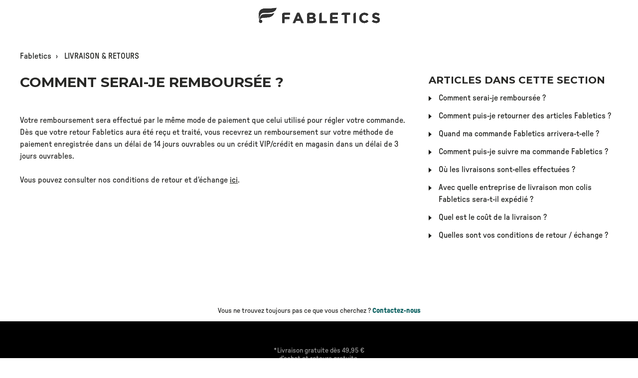

--- FILE ---
content_type: text/html; charset=utf-8
request_url: https://help.fabletics.com/hc/fr-be/articles/10565000666260-Comment-serai-je-rembours%C3%A9e
body_size: 16008
content:
<!DOCTYPE html>
<html dir="ltr" lang="fr-BE">
<head>
  <meta charset="utf-8" />
  <!-- v26831 -->


  <title>Comment serai-je remboursée ? &ndash; Fabletics</title>

  <meta name="csrf-param" content="authenticity_token">
<meta name="csrf-token" content="">

  <meta name="description" content="Votre remboursement sera effectué par le même mode de paiement que celui utilisé pour régler votre commande. Dès que votre retour..." /><meta property="og:image" content="https://help.fabletics.com/hc/theming_assets/01J7XHGT46R6YZ81YT78G91FKN" />
<meta property="og:type" content="website" />
<meta property="og:site_name" content="Fabletics" />
<meta property="og:title" content="Comment serai-je remboursée ?" />
<meta property="og:description" content="Votre remboursement sera effectué par le même mode de paiement que celui utilisé pour régler votre commande. Dès que votre retour Fabletics aura été reçu et traité, vous recevrez un remboursement s..." />
<meta property="og:url" content="https://help.fabletics.com/hc/fr-be/articles/10565000666260-Comment-serai-je-rembours%C3%A9e" />
<link rel="canonical" href="https://help.fabletics.com/hc/fr-be/articles/10565000666260-Comment-serai-je-rembours%C3%A9e">
<link rel="alternate" hreflang="da" href="https://help.fabletics.com/hc/da/articles/10565000666260-How-will-I-be-refunded">
<link rel="alternate" hreflang="de" href="https://help.fabletics.com/hc/de/articles/10565000666260-Wie-erhalte-ich-meine-R%C3%BCckzahlung">
<link rel="alternate" hreflang="de-ch" href="https://help.fabletics.com/hc/de-ch/articles/10565000666260-Wie-erhalte-ich-meine-R%C3%BCckzahlung">
<link rel="alternate" hreflang="en-be" href="https://help.fabletics.com/hc/en-be/articles/10565000666260-How-will-I-be-refunded">
<link rel="alternate" hreflang="en-gb" href="https://help.fabletics.com/hc/en-gb/articles/10565000666260-How-will-I-be-refunded">
<link rel="alternate" hreflang="en-ie" href="https://help.fabletics.com/hc/en-ie/articles/10565000666260-How-will-I-be-refunded">
<link rel="alternate" hreflang="es" href="https://help.fabletics.com/hc/es/articles/10565000666260--C%C3%B3mo-se-me-reembolsar%C3%A1-el-dinero">
<link rel="alternate" hreflang="es-es" href="https://help.fabletics.com/hc/es-es/articles/10565000666260--C%C3%B3mo-se-me-reembolsar%C3%A1-el-dinero">
<link rel="alternate" hreflang="fr" href="https://help.fabletics.com/hc/fr/articles/10565000666260-Comment-serai-je-rembours%C3%A9e">
<link rel="alternate" hreflang="fr-be" href="https://help.fabletics.com/hc/fr-be/articles/10565000666260-Comment-serai-je-rembours%C3%A9e">
<link rel="alternate" hreflang="fr-ch" href="https://help.fabletics.com/hc/fr-ch/articles/10565000666260-Comment-serai-je-rembours%C3%A9e">
<link rel="alternate" hreflang="fr-fr" href="https://help.fabletics.com/hc/fr-fr/articles/10565000666260-Comment-serai-je-rembours%C3%A9e">
<link rel="alternate" hreflang="sv" href="https://help.fabletics.com/hc/sv/articles/10565000666260-How-will-I-be-refunded">

  <link rel="stylesheet" href="//static.zdassets.com/hc/assets/application-f34d73e002337ab267a13449ad9d7955.css" media="all" id="stylesheet" />
    <!-- Entypo pictograms by Daniel Bruce — www.entypo.com -->
    <link rel="stylesheet" href="//static.zdassets.com/hc/assets/theming_v1_support-e05586b61178dcde2a13a3d323525a18.css" media="all" />
  <link rel="stylesheet" type="text/css" href="/hc/theming_assets/9080909/360001956472/style.css?digest=45003438960916">

  <link rel="icon" type="image/x-icon" href="/hc/theming_assets/01J53TJDPEEDCWV2KQC90E9KZD">

    <script src="//static.zdassets.com/hc/assets/jquery-ed472032c65bb4295993684c673d706a.js"></script>
    <script async src="https://www.googletagmanager.com/gtag/js?id=G-RGTPY0BMPX"></script>
<script>
  window.dataLayer = window.dataLayer || [];
  function gtag(){dataLayer.push(arguments);}
  gtag('js', new Date());
  gtag('config', 'G-RGTPY0BMPX');
</script>


  
<meta name="viewport" content="width=device-width, initial-scale=1.0"/>
<link href="//fonts.googleapis.com/css?family=Assistant:400|Assistant:600|Assistant:700|Montserrat:400|Montserrat:700"
      rel="stylesheet" type="text/css" />
<link href="https://fonts.googleapis.com/css2?family=Bebas+Neue&display=swap"
      rel="stylesheet">
<link rel="stylesheet" href="https://use.fontawesome.com/releases/v5.4.2/css/all.css">
<link rel="stylesheet" href="//cdn.jsdelivr.net/highlight.js/9.10.0/styles/github.min.css"/>
<link rel="stylesheet" href="//cdn.jsdelivr.net/jquery.magnific-popup/1.0.0/magnific-popup.css"/>
<style>
  @font-face {
    font-family: 'FranklinGothic URW';
    src: url(/hc/theming_assets/01J7XHGN6XTW9CS2K1Q2DJFVW6) format('woff2'),
        url(/hc/theming_assets/01J7XHGPMBY402XCQYM5XVCR7N) format('woff');
    font-weight: 300;
    font-style: normal;
}

@font-face {
    font-family: 'Titling Gothic FB Compressed';
    src: url(/hc/theming_assets/01J7XHGN8Z8BTDWJRCJ9FR64AZ) format('woff2'),
        url(/hc/theming_assets/01J7XHGPTDEGM5NG5REF3P3MXW) format('woff');
    font-weight: 500;
    font-style: normal;
}

@font-face {
    font-family: 'FranklinGothic URW';
    src: url(/hc/theming_assets/01J7XHGJTH1F9J3JGNPSG07S2Y) format('woff2'),
        url(/hc/theming_assets/01J7XHGPA43JRG5FFNPK4EKB1B) format('woff');
    font-weight: normal;
    font-style: normal;
}

@font-face {
    font-family: 'FranklinGothic URW';
    src: url(/hc/theming_assets/01J7XHGMNZCYX5V0M90ZVMB64W) format('woff2'),
        url(/hc/theming_assets/01J7XHGP5R3N3E5P4GH4K1SGZQ) format('woff');
    font-weight: 500;
    font-style: normal;
}

@font-face {
    font-family: 'FranklinGothic URW';
    src: url(/hc/theming_assets/01J7XHGK5QRC0NCAHF8XXS3PB7) format('woff2'),
        url(/hc/theming_assets/01J7XHGQ1QMKTH023E59CH2QM9) format('woff');
    font-weight: 900;
    font-style: normal;
}

@font-face {
    font-family: 'FranklinGothic URW';
    src: url(/hc/theming_assets/01J7XHGN9TT2JT1XNM6A17B933) format('woff2'),
        url(/hc/theming_assets/01J7XHGPYYACEB36VBW0ZD8FE9) format('woff');
    font-weight: normal;
    font-style: normal;
}


</style>
<script src="//cdn.jsdelivr.net/jquery.magnific-popup/1.0.0/jquery.magnific-popup.min.js"></script>
<script src="//cdn.jsdelivr.net/highlight.js/9.10.0/highlight.min.js"></script>

<script src="/hc/theming_assets/01J7XHGPNNNFPRRH18WTXSQ2YE"></script>
<script src="/hc/theming_assets/01J7XHGPH39MXQRH41Z5ZEAE82"></script>
<script>

  window.LotusConfig = {
    "en-us": {
<!--       "hc_chat_link": "https://www.fabletics.com/livechat", -->
<!--       "hc_facebook_link": "https://www.facebook.com/fabletics" -->
    },
    "en-ca": {
      "hc_chat_link": "https://www.fabletics.ca/?action=gmschat.main",
<!--       "hc_facebook_link": "https://www.facebook.com/fabletics" -->
    },
      "en-za": {
      "hc_chat_link": "https://www.fabletics.com/?action=gmschat.main",
<!--       "hc_facebook_link": "https://www.facebook.com/fabletics" -->
    },
     "en-sg": {
      "hc_chat_link": "https://www.fabletics.com/?action=gmschat.main",
<!--       "hc_facebook_link": "https://www.facebook.com/fabletics" -->
    },
     "en-nz": {
      "hc_chat_link": "https://www.fabletics.com/?action=gmschat.main",
<!--       "hc_facebook_link": "https://www.facebook.com/fabletics" -->
    },
    "en-au": {
      "hc_chat_link": "https://www.fabletics.com/livechat",
<!--       "hc_facebook_link": "https://www.facebook.com/Fabletics-Men-359578691396951" -->
    },
    "en-001": {
      "hc_website_url": "https://www.fabletics.com/",
      "hc_chat_link": "https://www.fabletics.com/?action=gmschat.main",
      "hc_facebook_link": "https://www.facebook.com/Fabletics-Men-359578691396951",
      "hc_hero_title": "What can we help you with?",
      "hc_still_cant_find": "Still can't find what you're looking for?",
      "hc_contact_us": "Contact Us",
    },
    "en-150": {
      "hc_website_url": "https://www.fabletics.co.uk",
      "hc_hero_title": "How can we help?",
      "hc_still_cant_find": "Still can't find what you're looking for?",
      "hc_contact_us": "Contact Us",
      "hc_contact_link": "https://www.fabletics.co.uk/help/contact",
    },
    "en-ie": {
<!--       "hc_contact_link": "https://www.fabletics.co.uk/help/contact", -->
      "hc_hero_title": "How can we help?",
      "hc_still_cant_find": "Still can't find what you're looking for?",
      "hc_contact_us": "Contact Us",
<!--       "hc_contact_link": "https://www.fabletics.co.uk/help/contact", -->
    },
    "en-nl": {
      "hc_website_url": "https://www.fabletics.nl/",
      "hc_contact_link": "https://www.fabletics.nl/help/contact"
    },    
    "nl-nl": {
      "hc_website_url": "https://www.fabletics.nl/",
      "hc_hero_title": "How can we help?",
      "hc_still_cant_find": "Still can't find what you're looking for?",
      "hc_contact_us": "Contact Us",
      "hc_contact_link": "https://www.fabletics.nl/help/contact",
    },  
    "da-dk": {
      "hc_website_url": "https://www.fabletics.dk/",
      "hc_hero_title": "How can we help?",
      "hc_still_cant_find": "Still can't find what you're looking for?",
      "hc_contact_us": "Contact Us",
<!--       "hc_contact_link": "https://www.fabletics.dk/kundeservice/kontakt", -->
    },    
    "de-de": {
      "hc_website_url": "https://www.fabletics.de/",
      "hc_hero_title": "Wie können wir Dir weiterhelfen?",
      "hc_contact_link": "https://www.fabletics.de/hilfe/kontakt",
      "hc_contact_us": "Kontaktiere uns",
      "hc_still_cant_find": "Du bist nicht fündig geworden?"
    },

    "sv-se": {
      "hc_website_url": "https://www.fabletics.se/",
<!--       "hc_contact_link": "https://www.fabletics.se/kontakt", -->
      "hc_hero_title": "How can we help?",
      "hc_still_cant_find": "Still can't find what you're looking for?",
      "hc_contact_us": "Contact Us",
    }

  }


</script>
<script src="/hc/theming_assets/01J7XHGPE6HDJ850JMVWN8TY7X"></script>
<script src="/hc/theming_assets/01J7XHGPE6S6RWDEMEVH38T2C8"></script>
  <script type="text/javascript" src="/hc/theming_assets/9080909/360001956472/script.js?digest=45003438960916"></script>
</head>
<body class="">
  
  
  

  


<script>
  (function() {
    var currentLocale = LotusUtils.getLocale();
    if (
      currentLocale === "en-150" ||
      currentLocale === "en-001" ||
      currentLocale === "de" ||
      currentLocale === "fr" ||
      currentLocale === "en-au" ||
  		currentLocale === "el" ||
      currentLocale === "fr-ch" ||
      currentLocale === "id" ||
      currentLocale === "lv" ||
      currentLocale === "en-ie" ||
  		currentLocale === "en-sg" ||
  		currentLocale === "en-ph" ||
      currentLocale === "es-es" 
    ) {
      $("html").addClass("fabletics-men");
      $(function(){
        $('[data-logo-fabletics-men]').removeClass('is-hidden');
        $('[data-logo-fabletics]').addClass('is-hidden')
      });
    }
  })();
  
    (function() {
    var currentLocale = LotusUtils.getLocale();
    if (
      currentLocale === "en-us" ||
   		currentLocale === "en-ca" ||
      currentLocale === "en-nz" ||
      currentLocale === "en-za" ||
      currentLocale === "en-au" ||
      currentLocale === "es-es" ||
  		currentLocale === "en-sg" 
    ) {
<!--       $("html").addClass("fabletics-men"); -->
      $(function(){
        $('#covid-19').removeClass('is-hidden');
      });
    }
  })();
</script>
<div class="layout">
  <div class="layout__head">
          <div class="container">
<!--              <p id="covid-19" class="is-hidden"> Dear customer, we are taking some time today to focus on our teams by reviewing the first 11 months of the year and we are working to improve our service! Our phone and chat support lines will be closed from 07:30 AM until 10:30 AM EST. Our sincere apologies for any inconvenience this causes, and we hope you understand!</p> -->
    <div class="logo-wrapper">
        <div class="logo">
          <a href="https://www.fabletics.fr" data-website-link>
            <img class="logo-fabletics" src="/hc/theming_assets/01J7XHGT46R6YZ81YT78G91FKN" alt="Logo" data-logo-fabletics/>
            <img class="logo-fabletics-men is-hidden" src="/hc/theming_assets/01J7XHGTFD8S488ZZ0DEZNNCA1" alt="Logo" data-logo-fabletics-men />
          </a>
        </div>
      </div>
    </div>

    <header class="topbar container is-hidden topbar--image" data-topbar>

      <div class="hero-unit is-hidden" data-hero-unit>
        <div class="container-inner search-box search-box--hero-unit" data-search-box>
          <div class="hero-unit__title">
            <span class="brand-header brand-header--hero-unit" data-translate-text="hc_hero_title">
              Comment pouvons-nous vous aider ?
            </span>
          </div>
          <form role="search" class="search" data-search="" data-instant="true" autocomplete="off" action="/hc/fr-be/search" accept-charset="UTF-8" method="get"><input type="hidden" name="utf8" value="&#x2713;" autocomplete="off" /><input type="search" name="query" id="query" placeholder="Rechercher" autocomplete="off" aria-label="Rechercher" />
<input type="submit" name="commit" value="Rechercher" /></form>
        </div>
      </div>

    </header>
  </div>
  <div class="layout__content">


    
  

  <main role="main">
    <script src="https://player.vimeo.com/api/player.js"></script>

<div class="container article-page">
  <div class="container-inner">
    <div class="row clearfix">
  <div class="column column--sm-8">
    <ol class="breadcrumbs">
  
    <li title="Fabletics">
      
        <a href="/hc/fr-be">Fabletics</a>
      
    </li>
  
    <li title="LIVRAISON &amp; RETOURS">
      
        <a href="/hc/fr-be/sections/360007983631-LIVRAISON-RETOURS">LIVRAISON &amp; RETOURS</a>
      
    </li>
  
</ol>

  </div>
</div>


    <div class="article-container">
      <div class="article-container__column article-container__sidenav">
        <div data-sidenav='{"mobileBreakpoint": 991}'></div>
      </div>
      <div class="article-container__column article-container__article">
        <article class="article clearfix" itemscope itemtype="http://schema.org/Article">
          <header class="article-header">
            <h1 class="article__title" itemprop="name">
              
              <span class="brand-header">Comment serai-je remboursée ?</span>
            </h1>
            

            <div class="article-meta">
              <div class="article-meta__col article-meta__col--main">
                <div class="entry-info">
                  
                  <div class="entry-info__content">
                    
                  </div>
                </div>
              </div>
            </div>
          </header>

          <div class="article__body markdown" itemprop="articleBody" data-article>
            <p>Votre remboursement sera effectué par le même mode de paiement que celui utilisé pour régler votre commande. Dès que votre retour Fabletics aura été reçu et traité, vous recevrez un remboursement sur votre méthode de paiement enregistrée dans un délai de 14 jours ouvrables ou un crédit VIP/crédit en magasin dans un délai de 3 jours ouvrables.</p>
<p>Vous pouvez consulter nos conditions de retour et d'échange <a href="https://www.fabletics.fr/shipping" target="_blank" rel="noopener noreferrer">ici</a>.&nbsp;</p>
          </div>

          <div class="article__attachments">
            
          </div>

        </article>

       

        
        
      </div>
      <div class="article-container__column article-container__toc">
        <div data-toc='{"mobileBreakpoint": 991}'></div>
      </div>

      <div
        class="article-container__column article-container__sidebar">
          <div class="article-sidebar">
            
              <section class="section-articles">
                <h3 class="section-articles__title"><span class="brand-header">Articles dans cette section</span></h3>
                <ul class="section-articles__list">
                  
                    <li class="section-articles__item">
                      <a href="/hc/fr-be/articles/10565000666260-Comment-serai-je-rembours%C3%A9e" class="section-articles__link is-active">Comment serai-je remboursée ?</a>
                    </li>
                  
                    <li class="section-articles__item">
                      <a href="/hc/fr-be/articles/360039552412-Comment-puis-je-retourner-des-articles-Fabletics" class="section-articles__link ">Comment puis-je retourner des articles Fabletics ?</a>
                    </li>
                  
                    <li class="section-articles__item">
                      <a href="/hc/fr-be/articles/360048964452-Quand-ma-commande-Fabletics-arrivera-t-elle" class="section-articles__link ">Quand ma commande Fabletics arrivera-t-elle ?</a>
                    </li>
                  
                    <li class="section-articles__item">
                      <a href="/hc/fr-be/articles/360048963092-Comment-puis-je-suivre-ma-commande-Fabletics" class="section-articles__link ">Comment puis-je suivre ma commande Fabletics ?</a>
                    </li>
                  
                    <li class="section-articles__item">
                      <a href="/hc/fr-be/articles/360041734911-O%C3%B9-les-livraisons-sont-elles-effectu%C3%A9es" class="section-articles__link ">Où les livraisons sont-elles effectuées ?</a>
                    </li>
                  
                    <li class="section-articles__item">
                      <a href="/hc/fr-be/articles/360050546931-Avec-quelle-entreprise-de-livraison-mon-colis-Fabletics-sera-t-il-exp%C3%A9di%C3%A9" class="section-articles__link ">Avec quelle entreprise de livraison mon colis Fabletics sera-t-il expédié ?</a>
                    </li>
                  
                    <li class="section-articles__item">
                      <a href="/hc/fr-be/articles/360041296612-Quel-est-le-co%C3%BBt-de-la-livraison" class="section-articles__link ">Quel est le coût de la livraison ?</a>
                    </li>
                  
                    <li class="section-articles__item">
                      <a href="/hc/fr-be/articles/360039960791-Quelles-sont-vos-conditions-de-retour-%C3%A9change" class="section-articles__link ">Quelles sont vos conditions de retour / échange ?</a>
                    </li>
                  
                </ul>
                
              </section>
            
            
              <div data-recent-articles></div>
            
          </div>
      </div>
    </div>
  </div>
</div>

  </main>

  <script>
  (function() {
    var currentLocale = LotusUtils.getLocale();
    if (
      currentLocale === "en-us" ||
   		currentLocale === "en-ca" ||
      currentLocale === "en-nz" ||
      currentLocale === "en-za"||
      currentLocale === "en-au" ||
  		currentLocale === "en-sg"
    ) {
<!--       $("html").addClass("fabletics-men"); -->
      $(function(){
  			$('#triage').removeClass('is-hidden');
      });
    }
  })();
</script>

<script>
  // Add an event listener to the button
document.getElementById('chatButton').addEventListener('click', function () {
    // Call the triggerChat function when the button is clicked
    loadChatScript();
});
</script>
<div class="contact-us">
  <div class="contact-us__text">

    <div class="container"><span data-translate-text="hc_still_cant_find">Vous ne trouvez toujours pas ce que vous cherchez ?</span> <a class="contactLink"
         href="" data-modal-show="contact-us" data-translate-text="hc_contact_us" data-contact-link>Contactez-nous</a></div>
    

  
<!--      <div class="container"><span data-translate-text="hc_still_cant_find">Vous ne trouvez toujours pas ce que vous cherchez ?</span> <a
         href="https://www.fabletics.fr/aide/contact" data-modal-show="contact-us" data-translate-text="hc_contact_us" data-contact-link>Contactez-nous</a> </div>
  </div> -->
    
  <div class="Modal__Wrapper-sc-1rbj7y3-0 gfmPAj" data-modal="contact-us"
       tabindex="-1">
    <div data-modal-overlay="" class="Modal__Overlay-sc-1rbj7y3-1 hhmVVz"
         style="background-color: rgb(102, 102, 102);" data-modal-close></div>
    <div aria-label="Contact Us" data-modal-dialog="" role="dialog"
         tabindex="-1" class="Modal__Dialog-sc-1rbj7y3-2 vgtmR"
         data-scroll-lock-scrollable="">
      <div class="contact-us__content ContactModal__ModalContent-sc-1hc9ep6-9 lkCTMO"
           data-modal-content> <button role="button" tabindex="0" type="button"
                aria-label="Close" data-modal-close
                class="ContactModal__CloseButton-sc-1hc9ep6-10 glLHWL Button__ButtonElement-sc-10x0nm1-0 lkxyfG">
          <span class="Button__Label-sc-10x0nm1-1 jRZiTI"><svg
                 stroke="currentColor" fill="currentColor" stroke-width="0"
                 viewBox="0 0 512 512" size="27" height="27" width="27"
                 xmlns="http://www.w3.org/2000/svg">
              <path
                    d="M405 136.798L375.202 107 256 226.202 136.798 107 107 136.798 226.202 256 107 375.202 136.798 405 256 285.798 375.202 405 405 375.202 285.798 256z">
              </path>
            </svg></span> </button>
        <p class="ContactModal__ContactAddress-sc-1hc9ep6-8 bIgAWN"><span class="TextComponent-f98pqx-0 gfYQwq"></span>
        </p>
        
<!--          <h4> <p class="ContactModal__ContactAddress-sc-1hc9ep6-8 bIgAWN"><span class="TextComponent-f98pqx-0 gfYQwq"> We are currently experiencing unusally high wait times. We are sorry for the inconvenience.
 </span>
          </p> </h4> -->
       
        <ul class="ContactModal__ContactItems-sc-1hc9ep6-1 dixfOp">

          <li class="ContactModal__ContactItem-sc-1hc9ep6-2 heaSgQ" data-modal-phone>
            <div class="ContactModal__IconWrapper-sc-1hc9ep6-3 hHYYWz"> <a
                 href="tel:09 70 73 02 40" rel="noreferrer" target="_blank"
                 aria-labelledby="id-8"
                 class="ContactModal__ContactIcon-sc-1hc9ep6-0 cOFcHi SocialIcon__SocialLink-hih29c-1 bowjTt">
                <svg stroke="currentColor" fill="currentColor" stroke-width="0"
                     viewBox="0 0 24 24" data-social-icon="phone"
                     role="presentation" size="38" height="38" width="38"
                     xmlns="http://www.w3.org/2000/svg">
                  <path
                        d="M6.62 10.79c1.44 2.83 3.76 5.14 6.59 6.59l2.2-2.2c.27-.27.67-.36 1.02-.24 1.12.37 2.33.57 3.57.57.55 0 1 .45 1 1V20c0 .55-.45 1-1 1-9.39 0-17-7.61-17-17 0-.55.45-1 1-1h3.5c.55 0 1 .45 1 1 0 1.25.2 2.45.57 3.57.11.35.03.74-.25 1.02l-2.2 2.2z">
                  </path>
                </svg> </a></div>
            <section
                     class="ContactModal__ContactItemSection-sc-1hc9ep6-4 owLDV">
              <h2 role="heading" aria-level="2" id="id-8"
                  class="ContactModal__ContactHeading-sc-1hc9ep6-5 kzXbef">
                <span class="TextComponent-f98pqx-0 gfYQwq">Téléphone</span></h2>
              <p class="ContactModal__ContactDetails-sc-1hc9ep6-6 dwTVmV"> <a
                   href="tel:09 70 73 02 40"
                   class="ContactModal__PhoneNumberLink-sc-1hc9ep6-7 jexxeG"><span
                        class="TextComponent-f98pqx-0 gfYQwq phoneNumberColor">09 70 73 02 40</span></a> <br/><span
                      class="TextComponent-f98pqx-0 gfYQwq">Lun - Ven de 10h à 18h

</span> </p>
            </section>
          </li>

    
          <li class="ContactModal__ContactItem-sc-1hc9ep6-2 heaSgQ" data-modal-chat>
            <div class="ContactModal__IconWrapper-sc-1hc9ep6-3 hHYYWz"> <button
                     
                      data-chat-toggle data-modal-chat-link="https://www.fabletics.fr/index.cfm?action=gmschat.main" data-url="#"
                      type="button" aria-labelledby="id-7"
                      class="ContactModal__ContactIcon-sc-1hc9ep6-0 cOFcHi SocialIcon__SocialButton-hih29c-0 cWQMwX">
                <svg stroke="currentColor" fill="currentColor" stroke-width="0"
                     viewBox="0 0 512 512" data-social-icon="chat"
                     role="presentation" size="35" height="35" width="35"
                     xmlns="http://www.w3.org/2000/svg">
                  <path
                        d="M132.8 368c-20.2 0-44.8-24.6-44.8-44.8V160h-9.6C61.7 160 48 173.7 48 190.4V464l58.5-58h215.1c16.7 0 30.4-14.1 30.4-30.9V368H132.8z">
                  </path>
                  <path
                        d="M429.1 48H149.9C130.7 48 115 63.7 115 82.9V309c0 19.2 15.7 35 34.9 35h238.2l75.9 53V82.9c0-19.2-15.7-34.9-34.9-34.9z">
                  </path>
                </svg> </button> </div>
            <section
                     class="ContactModal__ContactItem-sc-1hc9ep6-2 heaSgQ" data-modal-chat>        
              <h2 role="heading" aria-level="2" id="id-7"
                  class="ContactModal__ContactHeading-sc-1hc9ep6-5 kzXbef">
                <span class="TextComponent-f98pqx-0 gfYQwq">Live Chat</span>
              </h2>
              <p class="ContactModal__ContactDetails-sc-1hc9ep6-6 dwTVmV"><span
                      class="TextComponent-f98pqx-0 gfYQwq">Lun - Dim de 10h à 18h
<br></span> </p>
            </section>
          </li>

    <li class="ContactModal__ContactItem-sc-1hc9ep6-2 heaSgQ" data-modal-webmessage>
            <div class="ContactModal__IconWrapper-sc-1hc9ep6-3 hHYYWz">
              <a onClick="triggerChat()" data-modal-webmessage-link
                 target="_blank" aria-labelledby="id-6"
                 class="ContactModal__ContactIcon-sc-1hc9ep6-0 cOFcHi SocialIcon__SocialLink-hih29c-1 bowjTt">
                <span style="font-size: 35px;"><i class="messaging"></i></span>
               <svg stroke="currentColor" fill="currentColor" stroke-width="0"
                     viewBox="0 0 320 512" data-social-icon="messaging"
                     role="presentation" size="27" height="27" width="27"
                   xmlns="http://www.w3.org/2000/svg">
                  <path
                        d="M132.8 368c-20.2 0-44.8-24.6-44.8-44.8V160h-9.6C61.7 160 48 173.7 48 190.4V464l58.5-58h215.1c16.7 0 30.4-14.1 30.4-30.9V368H132.8z">
                  </path>
                  <path
                        d="M429.1 48H149.9C130.7 48 115 63.7 115 82.9V309c0 19.2 15.7 35 34.9 35h238.2l75.9 53V82.9c0-19.2-15.7-34.9-34.9-34.9z">
                  </path>
                </svg> 
              </a></div>
            <section 
                     class="ContactModal__ContactItemSection-sc-1hc9ep6-4 owLDV">
              <h2 role="heading" aria-level="2" id="id-6"
                  class="ContactModal__ContactHeading-sc-1hc9ep6-5 kzXbef">
                <span class="TextComponent-f98pqx-0 gfYQwq">Chat</span></h2>
              <p class="ContactModal__ContactDetails-sc-1hc9ep6-6 dwTVmV"><span
                  class="TextComponent-f98pqx-0 gfYQwq">Lun - Dim de 10h à 18h
<br></span> </p>  
            </section>
  <body>
  </body>
  
  <body>  
         <li>
           <li class="ContactModal__ContactItem-sc-1hc9ep6-2 heaSgQ" data-modal-messaging>
    <div class="ContactModal__IconWrapper-sc-1hc9ep6-3 hHYYWz">
        <a onClick="loadChatScript()" data-modal-messaging-link
           target="_blank" aria-labelledby="id-6"
           class="ContactModal__ContactIcon-sc-1hc9ep6-0 cOFcHi SocialIcon__SocialLink-hih29c-1 bowjTt">
            <span style="font-size: 35px;"><i class="messaging"></i></span>
            <svg stroke="currentColor" fill="currentColor" stroke-width="0"
                 viewBox="0 0 320 512" data-social-icon="messaging"
                 role="presentation" size="27" height="27" width="27"
                 xmlns="http://www.w3.org/2000/svg">
                <path
                      d="M132.8 368c-20.2 0-44.8-24.6-44.8-44.8V160h-9.6C61.7 160 48 173.7 48 190.4V464l58.5-58h215.1c16.7 0 30.4-14.1 30.4-30.9V368H132.8z">
                </path>
                <path
                      d="M429.1 48H149.9C130.7 48 115 63.7 115 82.9V309c0 19.2 15.7 35 34.9 35h238.2l75.9 53V82.9c0-19.2-15.7-34.9-34.9-34.9z">
                </path>
            </svg> 
        </a>
    </div>
    <section class="ContactModal__ContactItemSection-sc-1hc9ep6-4 owLDV">
        <h2 role="heading" aria-level="2" id="id-6"
            class="ContactModal__ContactHeading-sc-1hc9ep6-5 kzXbef">
            <span class="TextComponent-f98pqx-0 gfYQwq">Chat</span></h2>
        <p class="ContactModal__ContactDetails-sc-1hc9ep6-6 dwTVmV"><span
            class="TextComponent-f98pqx-0 gfYQwq">Lun - Dim de 10h à 18h
<br></span></p>   
        <p></p>
    </section>
</li>

<script>
</script>

        
          
          <li class="ContactModal__ContactItem-sc-1hc9ep6-2 heaSgQ" data-modal-whatsapp>
            <div class="ContactModal__IconWrapper-sc-1hc9ep6-3 hHYYWz"> 
              <a href="https://api.whatsapp.com/send/?phone=33176499911&text&type=phone_number&app_absent=0" rel="noreferrer" data-modal-whatsapp-link
                 target="_blank" aria-labelledby="id-6"
                 class="ContactModal__ContactIcon-sc-1hc9ep6-0 cOFcHi SocialIcon__SocialLink-hih29c-1 bowjTt">
                <span style="font-size: 35px;"><i class="fab fa-whatsapp"></i></span>
<!--  <svg stroke="currentColor" fill="currentColor" stroke-width="0"
                     viewBox="0 0 320 512" data-social-icon="whatsapp"
                     role="presentation" size="27" height="27" width="27"
                     xmlns="http://www.w3.org/2000/svg">
                  <path
                        d="M279.14 288l14.22-92.66h-88.91v-60.13c0-25.35 12.42-50.06 52.24-50.06h40.42V6.26S260.43 0 225.36 0c-73.22 0-121.08 44.38-121.08 124.72v70.62H22.89V288h81.39v224h100.17V288z">
                  </path>
                </svg>   -->
              </a></div>
            <section
                     class="ContactModal__ContactItemSection-sc-1hc9ep6-4 owLDV">
              <h2 role="heading" aria-level="2" id="id-6"
                  class="ContactModal__ContactHeading-sc-1hc9ep6-5 kzXbef">
                <span class="TextComponent-f98pqx-0 gfYQwq">WhatsApp</span></h2>
              <p class="ContactModal__ContactDetails-sc-1hc9ep6-6 dwTVmV">
                <span class="TextComponent-f98pqx-0 gfYQwq">+33176499911</span>  <br/>
                <span class="TextComponent-f98pqx-0 gfYQwq">Lun - Dim de 10h à 18h
<br></span> 
              </p>
            </section>
          </li> 
    
     <li class="ContactModal__ContactItem-sc-1hc9ep6-2 heaSgQ" data-modal-facebook>
            <div class="ContactModal__IconWrapper-sc-1hc9ep6-3 hHYYWz"> 
              <a href="http://m.me/fabletics.fr" rel="noreferrer" data-modal-facebook-link
                 target="_blank" aria-labelledby="id-6"
                 class="ContactModal__ContactIcon-sc-1hc9ep6-0 cOFcHi SocialIcon__SocialLink-hih29c-1 bowjTt">
                <span style="font-size: 35px;"><i class="fab fa-facebook-messenger"></i></span>
<!--                 <svg stroke="currentColor" fill="currentColor" stroke-width="0"
                     viewBox="0 0 320 512" data-social-icon="facebook"
                     role="presentation" size="27" height="27" width="27"
                     xmlns="http://www.w3.org/2000/svg">
                  <path
                        d="M279.14 288l14.22-92.66h-88.91v-60.13c0-25.35 12.42-50.06 52.24-50.06h40.42V6.26S260.43 0 225.36 0c-73.22 0-121.08 44.38-121.08 124.72v70.62H22.89V288h81.39v224h100.17V288z">
                  </path>
                </svg> -->
              </a></div>
            <section
                     class="ContactModal__ContactItemSection-sc-1hc9ep6-4 owLDV">
              <h2 role="heading" aria-level="2" id="id-6"
                  class="ContactModal__ContactHeading-sc-1hc9ep6-5 kzXbef">
                <span class="TextComponent-f98pqx-0 gfYQwq">Facebook Messenger</span></h2>
              <p class="ContactModal__ContactDetails-sc-1hc9ep6-6 dwTVmV"><span
                      class="TextComponent-f98pqx-0 gfYQwq">Lun - Dim de 10h à 18h</span> 
              </p>
            </section>
          </li> 
    
          
          <li class="ContactModal__ContactItem-sc-1hc9ep6-2 heaSgQ" data-modal-email>
            <div class="ContactModal__IconWrapper-sc-1hc9ep6-3 hHYYWz"> <a
                 href="mailto:support@fabletics.fr" rel="noreferrer" target="_blank"
                 aria-labelledby="id-8"
                 class="ContactModal__ContactIcon-sc-1hc9ep6-0 cOFcHi SocialIcon__SocialLink-hih29c-1 bowjTt">
                <svg stroke="currentColor" fill="currentColor" stroke-width="0"
                     viewBox="0 0 39 29" data-social-icon="email"
                     role="presentation" size="35" height="29" width="39"
                     xmlns="http://www.w3.org/2000/svg">
<path d="M19.5014 14.5L0.0203857 4.72005V2.41667C0.0203857 1.73698 0.261361 1.16428 0.743313 0.698568C1.22526 0.232856 1.796 0 2.45551 0H36.5472C37.2067 0 37.7775 0.232856 38.2594 0.698568C38.7414 1.16428 38.9823 1.73698 38.9823 2.41667V4.72005L19.5014 14.5ZM18.2838 16.9167H20.7189L38.9823 7.51432V26.5833C38.9823 27.2378 38.7414 27.8043 38.2594 28.2826C37.7775 28.7609 37.2067 29 36.5472 29H2.45551C1.796 29 1.22526 28.7609 0.743313 28.2826C0.261361 27.8043 0.0203857 27.2378 0.0203857 26.5833V7.51432L18.2838 16.9167Z" fill="black"/>
                </svg> </a> </div>
            <section
                     class="ContactModal__ContactItemSection-sc-1hc9ep6-4 owLDV">
              <h2 role="heading" aria-level="2" id="id-7"
                  class="ContactModal__ContactHeading-sc-1hc9ep6-5 kzXbef">
                <span class="TextComponent-f98pqx-0 gfYQwq">Email</span>
              </h2>
              <p class="ContactModal__ContactDetails-sc-1hc9ep6-6 dwTVmV"> <a
                   href="mailto:support@fabletics.fr"
                   class="ContactModal__PhoneNumberLink-sc-1hc9ep6-7 jexxeG"><span
                        class="TextComponent-f98pqx-0 gfYQwq">support@fabletics.fr<br/></span></a>
                <span class="TextComponent-f98pqx-0 gfYQwq"><br></span> </p>
            </section>
          </li>
    
        </ul>
        <div class="ContactModal__ContactDetails-sc-1hc9ep6-6 dwTVmV is-hidden" data-lang="en-us, en-au, en-ca, en-ph, en-gb, en-ie, en-be, sv, da, fr-be, fr-ch, es, de, de-ch"><br>Notre équipe traite actuellement un volume élevé de demandes, ce qui peut entraîner des délais d’attente plus longs que d’habitude. <br>Nous vous remercions de votre patience pendant que nous revenons vers vous.

<!-- ALERT PLACEHOLDER
To post a service alert on the Contact Us page:
Write your alert message above this comment.
Keep this comment here at all times.
(Always keep this Dynamic Content set to Active.)
-->
 </div>
        
   <h4> <p class="ContactModal__ContactAddress-sc-1hc9ep6-8 bIgAWN"><span class="TextComponent-f98pqx-0 gfYQwq"><span style="font-size: 80%">En continuant cette conversation, vous acceptez notre <a href="https://www.fabletics.fr/privacy" style="color: #0b6060">Avis de Confidentialité</a></span>
<br></span>
     </p> </h4>
      </div>
    </div>
  </div>
</div>



<div class="custom-footer">
  <div class="custom-footer">
  <div class="footer footer-201512 smooth-fonts is-hidden" data-lang="en-us, en-za, en-au">
    <div class="free-shipping-details container"> </div>
    <nav class="sitemap container">
      <ul class="pages">
        <li>
          <ul>
            <li><a href="https://www.fabletics.com/index.cfm?action=catalog.shop_outfits">Shop Women's </a>
              <ul>
                <li><a href="https://www.fabletics.com/index.cfm?action=catalog.shop_outfits"> Outfits </a> </li>
                <li><a href="https://www.fabletics.com/index.cfm?action=catalog.shop_tops"> Tops </a> </li>
                <li><a href="https://www.fabletics.com/index.cfm?action=catalog.shop_bras"> Bras </a> </li>
                <li><a href="https://www.fabletics.com/index.cfm?action=catalog.shop_accessories"> Accessories </a> </li>
                <li><a href="https://www.fabletics.com/index.cfm?action=catalog.shop_bottoms"> Bottoms </a> </li>
              </ul>
            </li>
            <li><a class="not-collapsible" href="https://www.fabletics.com/collections/mens-new-arrivals"> Shop Men's </a> 
            <ul>
                <li><a href="https://www.fabletics.com/mens/kits"> Kits </a> </li>
                <li><a href="https://www.fabletics.com/mens/tops"> Tops </a> </li>
                <li><a href="https://www.fabletics.com/mens/bottoms">Bottoms </a> </li>
                <li><a href="https://www.fabletics.com/mens/underwear">Underwear </a> </li>
                <li><a href="https://www.fabletics.com/mens/accessories">Accessories </a> </li>
              </ul>
            </li> 
               <li><a class="not-collapsible" href="https://yitty.fabletics.com/shop/shapewear"> Shop Yitty </a> 
            <ul>
                <li><a href="https://yitty.fabletics.com/shop/bras"> Bras </a> </li>
                <li><a href="https://yitty.fabletics.com/shop/bottoms">  Bottoms </a> </li>
                <li><a  href="https://yitty.fabletics.com/shop/one-pieces/bodysuits">  Bodysuits </a> </li>
              </ul>
            </li> 
             <li><a class="not-collapsible" href="https://yitty.fabletics.com/shop/shapewear"> Shop Scrubs
              </a> 
            <ul>
                <li><a href="https://www.fabletics.com/scrubs/sets-and-bundles"> Sets </a> </li>
                <li><a href="https://www.fabletics.com/scrubs/tops">   Tops </a> </li>
                <li><a href="https://www.fabletics.com/scrubs/bottoms"> Bottoms </a> </li>
                <li><a href="https://www.fabletics.com/scrubs/jumpsuits/womens">Jumpsuits </a> </li>
                <li><a href="https://www.fabletics.com/scrubs/underscrubs">Underscrubs </a> </li>
                <li><a href="https://www.fabletics.com/scrubs/jackets-and-vests">Jackets & Vests </a> </li>
              <li><a href="https://www.fabletics.com/scrubs/lab-coats">Lab Coats </a> </li>
              </ul>
            </li> 
          </ul>
        </li>
        <li>
          <ul>
            <li><a href="#"> Member Services </a>
              <ul>
                <li><a href="https://www.fabletics.com/shipping"> Shipping  &amp; Returns </a> </li>
                <li><a href="https://www.fabletics.com/privacy"> Privacy Policy </a> </li>
                <li><a href="https://www.fabletics.com/terms"> Terms of Service </a> </li>
               <li><a href="https://www.fabletics.com/ccpa"> Your Privacy Choices </a> </li>
                 <li><a href="https://www.fabletics.com/accessibility.htm">  Accessibility </a> </li>
                <li><a id="enableButton" style=" cursor: pointer;">  Enable Accessibility Options </a> </li>
                
                <!DOCTYPE html>
<html>
<head>
    <title>Enable Accessibility Options</title>
</head>
<body>
    <script data-cfasync="false">
        window.interdeal = {
            sitekey: "9a0e0ecf087fa2c70c234b7817b9a218",
            Position: "Left",
            Menulang: "EN",
            domains: {
                js: "https://aacdn.nagich.com/",
                acc: "https://access.nagich.com/"
            },
            btnStyle: {
                scale: ["undefined", "0.5"], // Size of the widget, the left side is referring to the desktop version, the right side is for mobile.
                color: {
                    main: "#122231",
                    second: "#fff"
                }
            }
        };

        function loadAccessibilityScript() {
            var coreCall = document.createElement('script');
            coreCall.src = 'https://aacdn.nagich.com/core/4.4.1/accessibility.js';
            coreCall.defer = true;
            coreCall.integrity = 'sha512-tq2wb4PBHqpUqBTfTG32Sl7oexERId9xGHX2O3yF91IYLII2OwM1gJVBXGbEPaLmfSQrIE+uAOzNOuEUZHHM+g==';
            coreCall.crossOrigin = 'anonymous';
            coreCall.setAttribute('data-cfasync', true);
            document.body.appendChild(coreCall);
        }

        var enableButton = document.getElementById('enableButton');
        enableButton.addEventListener('click', loadAccessibilityScript);
    </script>
</body>
                </html>
                
              </ul>
            </li>
            <li><a class="not-collapsible" href="https://www.fabletics.com/index.cfm?action=giftcard.main"> Gift cards </a> 
           		 <ul>
                <li><a href="https://www.fabletics.com/index.cfm?action=giftcard.main">Purchase</a> </li>
                <li><a   href="https://www.fabletics.com/giftcard/redeem">Redeem </a> </li>
             	</ul>
            </li> 
          </ul>
        </li>
        <li>
          <ul>
            <li><a href="#"> About </a>
              <ul>
                 <li><a href="https://www.fabletics.com/how-membership-works"> VIP Membership</a> </li>
                <li><a href="https://www.fabletics.com/about#our-story"> Our Story </a> </li>
                <li><a href="https://justfab.wd1.myworkdayjobs.com/fabletics"> Careers </a> </li>
                <li><a href="https://affiliate-origin.techstyle.com/#fabletics"> Affiliate Program </a> </li>
                <li><a href="https://www.fabletics.com/sustainability">Sustainability</a> </li>
                <li><a href="https://www.fabletics.com/corporate-social-responsibility"> Corporate Responsability </a> </li>
                 <li><a href="https://www.fabletics.com/fabletics-cares"> Fabletics Cares </a> </li>
              </ul>
            </li>
      
          </ul>
        </li> 
        <li>
          <ul>
            <li><a href="#" data-ga-label="footer_knowledge">
                Knowledge </a>
              <ul>
                <li><a href="https://www.fabletics.com/fabric-guide"> Fabric Guide </a> </li>
                <li><a href="https://www.fabletics.com/knowledge-size.htm"> Size Guide </a> </li>
                <li><a href="https://www.fabletics.com/knowledge-care.htm"> Care Guide </a> </li>
              </ul>
            </li>
            <li><a href="#"> Our Stores </a>
              <ul>
                <li><a
                     href="https://www.fabletics.com/index.cfm?action=home.store_locations"> Store Locations </a> </li>
               
              </ul>
            </li>
            <li> <a href="#"> Region </a>
              <ul>
                <li><i class="flag-icon flag-icon-us"></i> <a
                     href="https://www.fabletics.com" data-autotag="footer_us">
                    United States </a></li>
                <li><i class="flag-icon flag-icon-ca"></i> <a
                     href="https://www.fabletics.ca" data-autotag="footer_ca">
                    Canada </a></li>
                <li><i class="flag-icon flag-icon-de"></i> <a
                     href="https://www.fabletics.de" data-autotag="footer_de">
                    Germany </a></li>
                <li><i class="flag-icon flag-icon-es"></i> <a
                     href="https://www.fabletics.es" data-autotag="footer_es">
                    Spain </a></li>
                <li><i class="flag-icon flag-icon-fr"></i> <a
                     href="https://www.fabletics.fr" data-autotag="footer_fr">
                    France </a></li>
                <li><i class="flag-icon flag-icon-gb"></i> <a
                     href="https://www.fabletics.co.uk"
                     data-autotag="footer_gb"> United Kingdom </a></li>
                <li><i class="flag-icon flag-icon-nl"></i> <a
                     href="https://www.fabletics.nl" data-autotag="footer_nl">
                    Netherlands </a></li>
                <li><i class="flag-icon flag-icon-se"></i> <a
                     href="https://www.fabletics.se" data-autotag="footer_se">
                    Sweden </a></li>
                <li><i class="flag-icon flag-icon-dk"></i> <a
                     href="https://www.fabletics.dk" data-autotag="footer_dk">
                    Denmark </a></li>
              </ul>
            </li>
          </ul>
        </li>
      </ul>
    </nav>
    <div class="social">
      <div class="container">
        <ul class="social-icons">
          <li class="social-icon-facebook"><a
               href="https://www.facebook.com/fabletics" target="_blank"
               data-autotag="footer_facebook" class="icon-facebook"></a></li>
          <li class="social-icon-twitter"><a
               href="https://twitter.com/Fabletics" target="_blank"
               data-autotag="footer_twitter" class="icon-twitter"></a></li>
          <li class="social-icon-pinterest"><a
               href="http://pinterest.com/fabletics" target="_blank"
               data-autotag="footer_pinterest" class="icon-pinterest"></a></li>
          <li class="social-icon-instagram"><a
               href="http://instagram.com/fabletics" target="_blank"
               data-autotag="footer_instagram" class="icon-instagram"></a></li>
          <li class="social-icon-youtube"><a
               href="http://www.youtube.com/user/Fabletics" target="_blank"
               data-autotag="footer_youtube" class="icon-youtube"></a></li>
        </ul>
      </div>
    </div>
    <div class="company container">
       <br>
      <div class="copyright"><a href="http://www.techstyle.com/"
           data-autotag="footer_copyright"><span>Fabletics 800 Apollo St. El Segundo, CA 90245</span></a><br>
        <span>© 2026 Fabletics, Inc. ou ses affiliés</span></div>
    </div>
  </div>
  <div class="footer footer-201512 smooth-fonts is-hidden" data-lang="en-ca, en-ph, en-nz, en-sg,">
<!--     <div class="free-shipping-details container"> Free standard shipping on all
      orders in the contiguous US and CA </div> -->
    <nav class="sitemap container">
      <ul class="pages">
        <li>
          <ul>
            <li><a
                 href="https://www.fabletics.ca/index.cfm?action=catalog.shop_outfits">
                Shop Women's </a>
              <ul>
                <li><a
                     href="https://www.fabletics.ca/index.cfm?action=catalog.shop_outfits">
                    Outfits </a> </li>
                <li><a
                     href="https://www.fabletics.ca/index.cfm?action=catalog.shop_tops">
                    Tops </a> </li>
              
                <li><a
                     href="https://www.fabletics.ca/index.cfm?action=catalog.shop_bras">
                    Bras </a> </li>
                <li><a
                     href="https://www.fabletics.ca/index.cfm?action=catalog.shop_accessories">
                    Accessories </a> </li>
                 <li><a
                     href="https://www.fabletics.ca/index.cfm?action=catalog.shop_bottoms">
                    Bottoms </a> </li>
              </ul>
            </li>
          <li><a class="not-collapsible" href="https://www.fabletics.ca/mens"> Shop Men's
              </a> 
            <ul>
                <li><a
                     href="https://www.fabletics.ca/mens/kits">
                    Kits </a> </li>
                <li><a
                     href="https://www.fabletics.ca/mens/tops">
                  Tops </a> </li>
                <li><a
                     href="https://www.fabletics.ca/mens/bottoms">
                    Bottoms </a> </li>
                <li><a
                     href="https://www.fabletics.ca/mens/bottoms">
                    Underwear </a> </li>
                <li><a
                     href="https://www.fabletics.ca/mens/accessories">
                    Accessories </a> </li>
              </ul>
            
            </li> 
            <li><a class="not-collapsible" href="https://yitty.fabletics.com/shop/shapewear"> Shop Yitty
              </a> 
            <ul>
                <li><a
                     href="https://yitty.fabletics.com/shop/bras">
                    Bras </a> </li>
                <li><a
                     href="https://yitty.fabletics.com/shop/bottoms">
                  Bottoms </a> </li>
                <li><a
                     href="https://yitty.fabletics.com/shop/one-pieces/bodysuits">
                    Bodysuits </a> </li>
              </ul>
            </li> 
             <li><a class="not-collapsible" href="https://yitty.fabletics.com/shop/shapewear"> Shop Scrubs
              </a> 
            <ul>
                <li><a
                     href="https://www.fabletics.ca/scrubs/sets-and-bundles">
                    Sets </a> </li>
                <li><a
                     href="https://www.fabletics.ca/scrubs/tops">
                  Tops </a> </li>
                <li><a
                     href="https://www.fabletics.ca/scrubs/bottoms">
                    Bottoms </a> </li>
                <li><a
                     href="https://www.fabletics.ca/scrubs/jumpsuits/womens">
                    Jumpsuits </a> </li>
                <li><a
                     href="https://www.fabletics.ca/scrubs/underscrubs">
                  Underscrubs </a> </li>
                <li><a
                     href="https://www.fabletics.ca/scrubs/jackets-and-vests">
                    Jackets & Vests </a> </li>
              <li><a
                     href="https://www.fabletics.ca/scrubs/lab-coats">
                    Lab Coats </a> </li>
              </ul>
            </li> 
          </ul>
        </li>
        <li>
          <ul>
            <!-- <li><a
                 href="https://www.fabletics.ca/index.cfm?action=accountinfo.account#my-profile">
                My Account </a>
              <ul>
                <li><a
                     href="https://www.fabletics.ca/index.cfm?action=accountinfo.account#my-profile">
                    Profile </a> </li>
                <li><a
                     href="https://www.fabletics.ca/index.cfm?action=accountinfo.account#billing-shipping">
                    Billing &amp; Shipping </a> </li>
                <li><a
                     href="https://www.fabletics.ca/index.cfm?action=accountinfo.account#my-orders">
                    My Orders </a> </li>
                <li><a
                     href="https://www.fabletics.ca/index.cfm?action=accountinfo.account#my-reviews">
                    My Reviews </a> </li>
                <li><a
                     href="https://www.fabletics.ca/index.cfm?action=accountinfo.account#my-rewards">
                    My Rewards </a> </li>
              </ul>
            </li> -->
            <li><a href="#"> Member Services </a>
              <ul>
                <li><a href="https://www.fabletics.ca/shipping"> Shipping
                  &amp; Returns </a> </li>
                <li><a href="https://www.fabletics.ca/privacy"> Privacy
                    Policy </a> </li>
                <li><a href="https://www.fabletics.ca/terms"> Terms of
                    Service </a> </li>
              </ul>
            </li>
             <li><a class="not-collapsible" href="https://www.fabletics.ca/index.cfm?action=giftcard.main"> Gift cards
              </a> 
            <ul>
                <li><a
                     href="https://www.fabletics.ca/index.cfm?action=giftcard.main">
                    Purchase</a> </li>
                <li><a
                     href="https://www.fabletics.ca/giftcard/redeem">
                 Redeem </a> </li>
                </ul>
            
            </li> 
          </ul>
        </li>
        <li>
          <ul>
            <li><a href="#"> About </a>
              <ul>
               <li><a href="https://www.fabletics.ca/how-membership-works"> VIP Memebrship</a> </li>
                <li><a href="https://www.fabletics.ca/about#our-story"> Our
                    Story </a> </li>
                <li><a href="https://justfab.wd1.myworkdayjobs.com/fabletics">
                    Careers </a> </li>
                <li><a href="https://affiliate-origin.techstyle.com/#fabletics">
                    Affiliate Program </a> </li>
                 <li><a href="https://www.fabletics.ca/sustainability"> Sustainability </a> </li>
                 <li><a href="https://www.fabletics.ca/corporate-social-responsibility"> Corporate Responsability </a> </li>
                 <li><a href="https://www.fabletics.com/fabletics-cares"> Fabletics Care </a> </li>
                
              
                
               
               
              </ul>
            </li>
           <!-- <li><a href="#"> Community </a>
              <ul>
                <li><a href="https://www.fabletics.ca/friends"> Refer a Friend
                  </a> </li>
              </ul>
            </li> -->
          </ul>
        </li>
        <li>
          <ul>
            <li><a href="#" data-ga-label="footer_knowledge">
                Knowledge </a>
              <ul>
                <li><a href="https://www.fabletics.ca/fabric-guide"> Fabric
                    Guide </a> </li>
                <li><a href="https://www.fabletics.ca/womens/size-guide"> Size
                    Guide </a> </li>
                <li><a href="https://www.fabletics.ca/knowledge-care"> Care
                    Guide </a> </li>
              </ul>
            </li>
            <li><a href="#"> Our Stores </a>
              <ul>
                <li><a
                     href="https://www.fabletics.ca/index.cfm?action=home.store_locations">
                    Store Locations </a> </li>
                
              </ul>
            </li>
            <li> <a href="#"> Region </a>
              <ul>
                <li><i class="flag-icon flag-icon-us"></i> <a
                     href="https://www.fabletics.com" data-autotag="footer_us">
                    United States </a></li>
                <li><i class="flag-icon flag-icon-ca"></i> <a
                     href="https://www.fabletics.ca" data-autotag="footer_ca">
                    Canada </a></li>
                <li><i class="flag-icon flag-icon-de"></i> <a
                     href="https://www.fabletics.de" data-autotag="footer_de">
                    Germany </a></li>
                <li><i class="flag-icon flag-icon-es"></i> <a
                     href="https://www.fabletics.es" data-autotag="footer_es">
                    Spain </a></li>
                <li><i class="flag-icon flag-icon-fr"></i> <a
                     href="https://www.fabletics.fr" data-autotag="footer_fr">
                    France </a></li>
                <li><i class="flag-icon flag-icon-gb"></i> <a
                     href="https://www.fabletics.co.uk"
                     data-autotag="footer_gb"> Great Britain </a></li>
                <li><i class="flag-icon flag-icon-nl"></i> <a
                     href="https://www.fabletics.nl" data-autotag="footer_nl">
                    Netherlands </a></li>
                <li><i class="flag-icon flag-icon-se"></i> <a
                     href="https://www.fabletics.se" data-autotag="footer_se">
                    Sweden </a></li>
                <li><i class="flag-icon flag-icon-dk"></i> <a
                     href="https://www.fabletics.dk" data-autotag="footer_dk">
                    Denmark </a></li>
              </ul>
            </li>
          </ul>
        </li>
      </ul>
    </nav>
    <div class="social">
      <div class="container">
        <ul class="social-icons">
          <li class="social-icon-facebook"><a
               href="https://www.facebook.com/fabletics" target="_blank"
               data-autotag="footer_facebook" class="icon-facebook"></a></li>
          <li class="social-icon-twitter"><a
               href="https://twitter.com/Fabletics" target="_blank"
               data-autotag="footer_twitter" class="icon-twitter"></a></li>
          <li class="social-icon-pinterest"><a
               href="http://pinterest.com/fabletics" target="_blank"
               data-autotag="footer_pinterest" class="icon-pinterest"></a></li>
          <li class="social-icon-instagram"><a
               href="http://instagram.com/fabletics" target="_blank"
               data-autotag="footer_instagram" class="icon-instagram"></a></li>
          <li class="social-icon-youtube"><a
               href="http://www.youtube.com/user/Fabletics" target="_blank"
               data-autotag="footer_youtube" class="icon-youtube"></a></li>
        </ul>
      </div>
    </div>
    <div class="company container"><span class="company-name">Fabletics</span>
       <br>
      <div class="copyright"><a href="http://www.techstyle.com/"
           data-autotag="footer_copyright"><span>© 2026 Fabletics, Inc.
        or its affiliates</span></a><br>
        <span> Fabletics, Inc.</span>
      </div>
    </div>
  </div>
    <div class="footer footer-201512 smooth-fonts is-hidden" data-lang="de, de-de, de-at, de-ch">
    <div class="free-shipping-details container"> *Gratis Versand bei Bestellungen ab 49,95 € <br> <br> <br> <br> sowie kostenlose Retouren. </div>
    <nav class="sitemap container">
      <ul class="pages">
        <li>
         <ul>

            <li><a href="#"> Kundenservice </a>
              <ul>
                <li><a href="https://www.fabletics.de/cookie-policy"> Cookie-Richtlinie </a> </li>
                <li><a href="https://www.fabletics.de/privacy"> Datenschutz
                  </a> </li>
                <li><a href="https://www.fabletics.de/help/legal"> Impressum </a>
                </li>
                <li><a href="https://www.fabletics.de/shipping"> Versand & Rückversand </a> </li>
                <li><a href="https://www.fabletics.de/terms"> AGB </a> </li>
                <li><a href="https://cancellation-form.zendesk.com/hc/de-de/requests/new?ticket_form_id=17471590997012"> Verträge Kündigen </a> </li>
              </ul>
            </li>
          </ul>
        </li>
        <li>
          <ul>
            <li><a href="#"> Über uns</a>
              <ul>
                <li><a href="https://justfab.wd1.myworkdayjobs.com/fabletics">Karriere </a> </li>
                <li><a href="https://www.fabletics.de/how-membership-works"> VIP-Mitgliedschaft </a> </li>
                <li><a href="https://www.fabletics.de/sustainability"> Nachhaltigkeit </a> </li>
                <li><a href="https://www.fabletics.de/influencer-sign-up">Influencer-Programm </a> </li>
                <li><a href="https://www.fabletics.de/press">Presse </a> </li>
              </ul>
            </li>
           </ul>
        </li>
        <li>
          <ul>
            <li><a href="#"> Ratgeber </a>
              <ul>
                <li><a href="https://www.fabletics.de/vip-lounge"> VIP-Lounge</a> </li>
                <li><a href="https://www.fabletics.de/fabric-guide">Material-Guide</a> </li>
                <li><a href="https://www.fabletics.de/womens/size-guide">Größenübersicht Damen </a> </li>
                <li><a href="https://www.fabletics.de/mens/size-guide">Größenübersicht Herren </a> </li>
                <li><a href="https://www.fabletics.de/knowledge-care">Pflegeanleitung </a> </li>
                
              </ul>
            </li>
             </ul>
        </li>
        <li>
          <ul>
            <!--<li><a href="#"> UNSERE STORES</a>
              <ul>
                <li><a href="https://www.fabletics.de/filialen"> Filialstandorte </a> </li>
                
              </ul>
            </li> -->
            <li> <a href="#"> Region </a>
              <ul>
                <li><i class="flag-icon flag-icon-us"></i> <a
                     href="https://www.fabletics.com" data-autotag="footer_us">
                    United States </a></li>
                <li><i class="flag-icon flag-icon-ca"></i> <a
                     href="https://www.fabletics.ca" data-autotag="footer_ca">
                    Canada </a></li>
                <li><i class="flag-icon flag-icon-de"></i> <a
                     href="https://www.fabletics.de" data-autotag="footer_de">
                    Deutschland </a></li>
                <li><i class="flag-icon flag-icon-es"></i> <a
                     href="https://www.fabletics.es" data-autotag="footer_es">
                    España </a></li>
                <li><i class="flag-icon flag-icon-fr"></i> <a
                     href="https://www.fabletics.fr" data-autotag="footer_fr">
                    France </a></li>
                <li><i class="flag-icon flag-icon-gb"></i> <a
                     href="https://www.fabletics.co.uk"
                     data-autotag="footer_gb"> United Kingdom </a></li>
                <li><i class="flag-icon flag-icon-nl"></i> <a
                     href="https://www.fabletics.nl" data-autotag="footer_nl">
                    Nederland </a></li>
                <li><i class="flag-icon flag-icon-se"></i> <a
                     href="https://www.fabletics.se" data-autotag="footer_se">
                    Sverige </a></li>
                <li><i class="flag-icon flag-icon-dk"></i> <a
                     href="https://www.fabletics.dk" data-autotag="footer_dk">
                    Danmark </a></li>
              </ul>
            </li>
          </ul>
        </li>
      </ul>
    </nav>
    <div class="social">
      <div class="container">
        <ul class="social-icons">
 <li class="social-icon-tiktok">
  <a href="https://www.tiktok.com/@fableticseu"
     target="_blank"
     rel="noopener"
     data-autotag="footer_tiktok"
     class="icon-tiktok"
     aria-label="TikTok"
     style="background-image: url(/hc/theming_assets/01KE9F0ZGH7KBJQPJRWE1RJK0T);"></a>
</li>

          
          <li class="social-icon-facebook"><a
               href="https://www.facebook.com/fabletics.de" target="_blank"
                                              data-autotag="footer_facebook" class="icon-facebook"></a></li>
          <li class="social-icon-instagram"><a
               href="http://www.instagram.com/FableticsEU" target="_blank"
               data-autotag="footer_instagram" class="icon-instagram"></a></li>
          <li class="social-icon-youtube"><a
               href="http://www.youtube.com/user/Fabletics" target="_blank"
               data-autotag="footer_youtube" class="icon-youtube"></a></li>
        </ul>
      </div>
    </div>
    <div class="company container"><span class="company-name"></span> <span class="company-address">Hergestellt von: Fabletics Inc.
800 Apollo St. El Segundo, CA 90245</span> <br> <br><br>
      <div class="copyright"><a href="http://www.techstyle.com/"
           data-autotag="footer_copyright"><span>© 2026 Fabletics, Inc. und deren Tochtergesellschaften</span></a></div>
    </div>
    <div class="about-us container">
      <center>
       
      </center>
    </div>
  </div>

  <div class="footer footer-201512 smooth-fonts is-hidden" data-lang="es, es-es">
    <div class="free-shipping-details container">
     *Envío gratis en compras desde 49,95 € y devoluciones gratis.
    </div>
    <nav class="sitemap container">
      <ul class="pages">
 
        <li class="">
          <ul>
  
            <li class=""><a href="#" rel=""
                 data-ga-category="navigation" data-ga-action="footer_nav_eu"
                 data-ga-label="" class="">
                Atención al cliente
              </a>
              <ul>
                <li><a href="https://www.fabletics.es/cookie-policy"> Política de cookies </a> </li>
                 <li class=""><a href="https://www.fabletics.es/privacy"
                     rel="" data-ga-category="navigation"
                     data-ga-action="footer_nav_eu" data-ga-label="" class="">Política de privacidad</a> </li>

                <li class=""><a href="https://www.fabletics.es/help/legal" rel=""
                     data-ga-category="navigation"
                     data-ga-action="footer_nav_eu" data-ga-label="" class="">
                    Aviso legal
                  </a>  </li>
                <li class=""><a href="https://www.fabletics.es/shipping"
                     rel="" data-ga-category="navigation"
                     data-ga-action="footer_nav_eu" data-ga-label="" class="">
                    Envíos y devoluciones
                  </a>
                </li>      
                <li class=""><a href="https://www.fabletics.es/terms" rel=""
                     data-ga-category="navigation"
                     data-ga-action="footer_nav_eu" data-ga-label="" class="">
                    Términos de servicio
                  </a>
                </li>
              </ul>
            </li>
          </ul>
        </li>
        <li class="">

          <ul>
            <li class=""><a href="#" rel=""
                 data-ga-category="navigation" data-ga-action="footer_nav_eu"
                 data-ga-label="" class="">
                Sobre nosotros
              </a>
              <ul>
                <li><a href="https://justfab.wd1.myworkdayjobs.com/fabletics"> Trabaja con nosotros </a> </li>
                <li class=""><a href="https://www.fabletics.es/how-membership-works">Suscripción VIP</a></li>
                 <li><a href="https://www.fabletics.es/sustainability"> Sostenibilidad </a> </li>
                <li class=""><a href="https://www.fabletics.es/how-membership-works"> Cómo funciona</a> </li>
                <li class=""><a href="https://www.fabletics.es/influencer-sign-up">  Programa de influencers</a></li>
                <li class=""><a href="https://www.fabletics.es/press"> Prensa</a></li>
                   </ul>
            </li>
           </ul>
        </li>
        <li>
          <ul>
            <li class=""><a href="#" rel=""
                 data-ga-category="navigation" data-ga-action="footer_nav_eu" data-ga-label="" class="">Guías</a>
              <ul>
                <li class=""><a href="https://www.fabletics.es/vip-lounge"> VIP Lounge</a>  </li>
                <li class=""><a href="https://www.fabletics.es/fabric-guide"> Guía de tejidos </a>  </li>
                <li class=""><a href="https://www.fabletics.es/mujer/guia-tallas"> Guía de tallas de mujer </a>  </li>
                <li class=""><a href="https://www.fabletics.es/mens/size-guide"> Guía de tallas de hombre </a>  </li>
                <li class=""><a href="https://www.fabletics.es/knowledge-care"> Guía de cuidados </a>  </li>
             
        
                   </ul>
            </li>
             </ul>
        </li>
        <li>
          <ul>

            <li class="">
              <a href="#">
                País
              </a>
              <ul>
                <li><i class="flag-icon flag-icon-us"></i> <a
                     href="https://www.fabletics.com" data-autotag="footer_us">
                    United States
                  </a></li>
                <li><i class="flag-icon flag-icon-ca"></i> <a
                     href="https://www.fabletics.ca" data-autotag="footer_ca">
                    Canada
                  </a></li>
                <li><i class="flag-icon flag-icon-de"></i> <a
                     href="https://www.fabletics.de" data-autotag="footer_de">
                    Deutschland
                  </a></li>
                <li><i class="flag-icon flag-icon-es"></i> <a
                     href="https://www.fabletics.es" data-autotag="footer_es">
                    España
                  </a></li>
                <li><i class="flag-icon flag-icon-fr"></i> <a
                     href="https://www.fabletics.fr" data-autotag="footer_fr">
                    France
                  </a></li>
                <li><i class="flag-icon flag-icon-gb"></i> <a
                     href="https://www.fabletics.co.uk"
                     data-autotag="footer_gb">
                    United Kingdom
                  </a></li>
                <li><i class="flag-icon flag-icon-nl"></i> <a
                     href="https://www.fabletics.nl" data-autotag="footer_nl">
                    Nederland
                  </a></li>
                <li><i class="flag-icon flag-icon-se"></i> <a
                     href="https://www.fabletics.se" data-autotag="footer_se">
                    Sverige
                  </a></li>
                <li><i class="flag-icon flag-icon-dk"></i> <a
                     href="https://www.fabletics.dk" data-autotag="footer_dk">
                    Danmark
                  </a></li>
              </ul>

            </li>
          </ul>
        </li>
      </ul>
    </nav>
    <div class="social">
      <div class="container">
        <ul class="social-icons">
          <li class="social-icon-facebook"><a
               href="https://www.facebook.com/fabletics.es" target="_blank"
               data-autotag="footer_facebook" class="icon-facebook"></a></li>
          <li class="social-icon-twitter"><a
               href="https://twitter.com/FableticsEU" target="_blank"
               data-autotag="footer_twitter" class="icon-twitter"></a></li>

          <li class="social-icon-instagram"><a
               href="http://www.instagram.com/FableticsEU" target="_blank"
               data-autotag="footer_instagram" class="icon-instagram"></a></li>
          <li class="social-icon-youtube"><a
               href="http://www.youtube.com/user/Fabletics" target="_blank"
               data-autotag="footer_youtube" class="icon-youtube"></a></li>
        </ul>
      </div>
    </div>
    <div class="company container"><span class="company-name"></span> <span class="company-address">Fabricado por: Fabletics Inc.
800 Apollo St. El Segundo, CA 90245</span> <br><br><br>
      <div class="copyright"><a href="http://www.techstyle.com/"
           data-autotag="footer_copyright"><span>© 2026 Fabletics, Inc. o sus afiliados</span></a></div> 
    </div>
    <div class="about-us container">
      <center>.</center>
    </div>
  </div>
  <div class="footer footer-201512 smooth-fonts is-hidden" data-lang="fr, fr-fr, fr-ch, fr-be">
    <div class="free-shipping-details container"> *Livraison gratuite dès 49,95 € <br> <br> <br> <br> d'achat et retours gratuits.
    </div>
    <nav class="sitemap container">
      <ul class="pages">
   
        <li>
          <ul>
     
            <li><a href="#"> Service Clients </a>
              <ul>
                <li><a href="https://www.fabletics.fr/cookie-policy"> Politique en matière de cookies </a> </li>
                <li><a href="https://www.fabletics.fr/privacy"> Politique de confidentialité </a> </li>
                <li><a href="https://www.fabletics.fr/help/legal"> Mentions légales </a> </li>
                <li><a href="https://www.fabletics.fr/shipping"> Livraison &amp; Retours </a> </li>
                <li><a href="https://www.fabletics.fr/terms"> Conditions générales d'utilisation </a> </li>
              </ul>
            </li>
          
          </ul>
        </li>
        <li>
          <ul>
            <li><a href="#"> À PROPOS DE FABLETICS</a>
              <ul>
                <li><a href="https://justfab.wd1.myworkdayjobs.com/fabletics"> Carrières </a> </li>
                <li><a href="https://www.fabletics.fr/how-membership-works">Abonnement VIP</a> </li>
                <li><a href="https://www.fabletics.fr/sustainability"> Durabilité </a> </li> 
                <li><a href="https://www.fabletics.fr/influencer-sign-up">Programme d'influenceurs </a> </li>   
                <li><a href="https://www.fabletics.fr/press">Presse</a></li>
              </ul>
            </li>
           </ul>
        </li>
        <li>
          <ul>
      
            <li><a href="#"> ENCORE PLUS </a>
              <ul>
                 <li><a href="https://www.fabletics.fr/vip-lounge"> VIP Lounge </a> </li>
                 <li><a href="https://www.fabletics.fr/fabric-guide"> Guide des tissus </a> </li>
                 <li><a href="https://www.fabletics.fr/femme/guide-des-tailles"> Guide des tailles pour femmes </a> </li>
                 <li><a href="https://www.fabletics.fr/mens/size-guide"> Guide des tailles pour hommes </a> </li>
                 <li><a href="https://www.fabletics.fr/knowledge-care"> Guide d'entretien </a> </li>
               
              </ul>
            </li>
             </ul>
        </li>
        <li>
          <ul>
            <li> <a href="#"> Région </a>
              <ul>
                <li><i class="flag-icon flag-icon-us"></i> <a
                     href="https://www.fabletics.com" data-autotag="footer_us">
                    United States </a></li>
                <li><i class="flag-icon flag-icon-ca"></i> <a
                     href="https://www.fabletics.ca" data-autotag="footer_ca">
                    Canada </a></li>
                <li><i class="flag-icon flag-icon-de"></i> <a
                     href="https://www.fabletics.de" data-autotag="footer_de">
                    Deutschland </a></li>
                <li><i class="flag-icon flag-icon-es"></i> <a
                     href="https://www.fabletics.es" data-autotag="footer_es">
                    España </a></li>
                <li><i class="flag-icon flag-icon-fr"></i> <a
                     href="https://www.fabletics.fr" data-autotag="footer_fr">
                    France </a></li>
                <li><i class="flag-icon flag-icon-gb"></i> <a
                     href="https://www.fabletics.co.uk"
                     data-autotag="footer_gb"> United Kingdom </a></li>
                <li><i class="flag-icon flag-icon-nl"></i> <a
                     href="https://www.fabletics.nl" data-autotag="footer_nl">
                    Nederland </a></li>
                <li><i class="flag-icon flag-icon-se"></i> <a
                     href="https://www.fabletics.se" data-autotag="footer_se">
                    Sverige </a></li>
                <li><i class="flag-icon flag-icon-dk"></i> <a
                     href="https://www.fabletics.dk" data-autotag="footer_dk">
                    Danmark </a></li>
              </ul>
            </li>
          </ul>
        </li>
      </ul>
    </nav>
    <div class="social">
      <div class="container">
        <ul class="social-icons">
          <li class="social-icon-facebook"><a
               href="https://www.facebook.com/fabletics.fr" target="_blank"
               data-autotag="footer_facebook" class="icon-facebook"></a></li>
          <li class="social-icon-twitter"><a
               href="https://twitter.com/FableticsEU" target="_blank"
               data-autotag="footer_twitter" class="icon-twitter"></a></li>
          <li class="social-icon-instagram"><a
               href="http://www.instagram.com/FableticsEU" target="_blank"
               data-autotag="footer_instagram" class="icon-instagram"></a></li>
          <li class="social-icon-youtube"><a
               href="http://www.youtube.com/user/Fabletics" target="_blank"
               data-autotag="footer_youtube" class="icon-youtube"></a></li>
        </ul>
      </div>
    </div>
    <div class="company container"><span class="company-name"> </span> <span class="company-address">Fabriqué par: Fabletics Inc.
800 Apollo St. El Segundo, CA 90245</span> <br><br><br>
      <div class="copyright"><a href="http://www.techstyle.com/"
           data-autotag="footer_copyright"><span>© 2026 Fabletics, Inc. ou ses affiliés</span></a></div>
    </div>
    <div class="about-us container">
      <center>.</center>
    </div>
  </div> 
  <div class="footer footer-201512 smooth-fonts is-hidden" data-lang="en-gb, en-150, en-ie, en-in">
    <div class="free-shipping-details container"> *Free delivery on all orders over £49 and free exchanges </div>
    <nav class="sitemap container">
      <ul class="pages">
        <li>
          <ul>
            <li><a href="#"> Member Services </a>
              <ul>
                <li><a href="https://www.fabletics.co.uk/cookie-policy"> Cookie Policy </a> </li>
                <li><a href="https://www.fabletics.co.uk/privacy"> Privacy Notice </a> </li>
                <li><a href="https://www.fabletics.co.uk/help/legal"> Legal Notice </a> </li>
                <li><a href="https://www.fabletics.co.uk/shipping"> Shipping & Returns </a> </li>
                <li><a href="https://www.fabletics.co.uk/terms"> Terms of Service </a> </li>
              </ul>
            </li>
          </ul>
        </li>
        <li>
          <ul>
            <li><a href="#"> About </a>
              <ul>
               <li><a href="https://justfab.wd1.myworkdayjobs.com/fabletics"> Careers </a> </li>
                <li><a href="https://www.fabletics.co.uk/how-membership-works"> VIP Membership </a> </li>
                <li><a href="https://www.fabletics.co.uk/sustainability"> Sustainability </a> </li>
                <li><a href="https://www.fabletics.co.uk/influencer-sign-up">  Influencer Program </a> </li>
                <li><a href="https://www.fabletics.co.uk/press"> Press </a> </li> 
              </ul>
            </li>
          </ul>
        </li>
        <li>
          <ul>
            <li><a href="#"> Knowledge </a>
              <ul>
                <li><a href="https://www.fabletics.co.uk/vip-lounge"> VIP Lounge </a> </li>
                <li><a href="https://www.fabletics.co.uk/fabric-guide"> Fabric Guide </a> </li>
                <li><a href="https://www.fabletics.co.uk/womens/size-guide"> Women's Size Guide </a> </li>
                <li><a href="https://www.fabletics.co.uk/mens/size-guidee"> Men's Size Guide </a> </li>
                <li><a href="https://www.fabletics.co.uk/knowledge-care"> Care Guide </a> </li>
               </ul>
            </li>
             </ul>
        </li>
        <li>
          <ul>
            
             <li><a href="#"> OUR STORES </a> 
               <ul>
                  <li><a href="https://www.fabletics.co.uk/store-locations"> Store Locations </a> </li>
               </ul> 
            </li>  
            <li> <a href="#"> Region </a>
              <ul>
                <li><i class="flag-icon flag-icon-us"></i> <a
                     href="https://www.fabletics.com" data-autotag="footer_us">
                    United States </a></li>
                <li><i class="flag-icon flag-icon-ca"></i> <a
                     href="https://www.fabletics.ca" data-autotag="footer_ca">
                    Canada </a></li>
                <li><i class="flag-icon flag-icon-de"></i> <a
                     href="https://www.fabletics.de" data-autotag="footer_de">
                    Deutschland </a></li>
                <li><i class="flag-icon flag-icon-es"></i> <a
                     href="https://www.fabletics.es" data-autotag="footer_es">
                    España </a></li>
                <li><i class="flag-icon flag-icon-fr"></i> <a
                     href="https://www.fabletics.fr" data-autotag="footer_fr">
                    France </a></li>
                <li><i class="flag-icon flag-icon-gb"></i> <a
                     href="https://www.fabletics.co.uk"
                     data-autotag="footer_gb"> United Kingdom </a></li>
                <li><i class="flag-icon flag-icon-nl"></i> <a
                     href="https://www.fabletics.nl" data-autotag="footer_nl">
                    Nederland </a></li>
                <li><i class="flag-icon flag-icon-se"></i> <a
                     href="https://www.fabletics.se" data-autotag="footer_se">
                    Sverige </a></li>
                <li><i class="flag-icon flag-icon-dk"></i> <a
                     href="https://www.fabletics.dk" data-autotag="footer_dk">
                    Danmark </a></li>
              </ul>
            </li>
          </ul>
        </li>
      </ul>
    </nav>
    <div class="social">
      <div class="container">
        <ul class="social-icons">
          
          <li class="social-icon-facebook"><a
               href="https://www.facebook.com/fabletics.uk" target="_blank"
               data-autotag="footer_facebook" class="icon-facebook"></a></li>
          <li class="social-icon-twitter"><a
               href="https://twitter.com/FableticsEU" target="_blank"
               data-autotag="footer_twitter" class="icon-twitter"></a></li>
          <li class="social-icon-pinterest"><a
               href="http://www.pinterest.com/FableticsEU" target="_blank"
               data-autotag="footer_pinterest" class="icon-pinterest"></a></li>
          <li class="social-icon-instagram"><a
               href="http://www.instagram.com/FableticsEU" target="_blank"
               data-autotag="footer_instagram" class="icon-instagram"></a></li>
          <li class="social-icon-youtube"><a
               href="http://www.youtube.com/user/Fabletics" target="_blank"
               data-autotag="footer_youtube" class="icon-youtube"></a></li>
        </ul>
      </div>
    </div>
    <div class="company container"><span class="company-name">Fabletics
        Ltd.</span> <span class="company-address"></span> <br><br><br>
      <div class="copyright"><a href="http://www.techstyle.com/"
           data-autotag="footer_copyright"><span>© 2026 Fabletics, Inc.or its affiliates</span></a></div>
    </div>
    <div class="about-us container">
      <center>.</center>
    </div>
  </div>
  <div class="footer footer-201512 smooth-fonts is-hidden" data-lang="nl, nl-n, en-be">
    <div class="free-shipping-details container"> *Free delivery on all orders over €49,95 <br> <br><br> <br>and free exchanges.
    </div>
    <nav class="sitemap container">
      <ul class="pages">

        <li>
          <ul>
            <li><a href="#"> Klantenservice </a>
              <ul>
                <li><a href="https://www.fabletics.nl/cookie-policy"> Cookie Policy </a> </li>
                <li><a href="https://www.fabletics.nl/privacy">Privacy Policy</a> </li>
                <li><a href="https://www.fabletics.nl/help/legal"> Legal </a> </li>
                <li><a href="https://www.fabletics.nl/shipping"> Shipping & Returns</a> </li>  
                <li><a href="https://www.fabletics.nl/terms"> Terms of Service </a> </li>
              </ul>
            </li>
          </ul>
        </li>
        <li>
          <ul>
            <li><a href="#"> About </a>
              <ul>
                <li><a href="https://justfab.wd1.myworkdayjobs.com/fabletics">Careers </a> </li>
                <li><a href="https://www.fabletics.nl/how-membership-works"> VIP Membership </a> </li>
                <li><a href="https://www.fabletics.nl/sustainability"> Sustainability </a> </li>
                 <li><a href="https://www.fabletics.nl/influencer-sign-up"> Influencer Program </a> </li>
                <li><a href="https://www.fabletics.nl/press">Press </a> </li>
              </ul>
            </li>
          </ul>
        </li>
        <li>
          <ul>
            <li><a href="#"> Knowledge </a>
              <ul>
               <li><a href="https://www.fabletics.nl/vip-lounge"> VIP Lounge </a>
               <li><a href="https://www.fabletics.nl/fabric-guide"> Fabric Guide </a>
               <li><a href="https://www.fabletics.nl/womens/size-guide"> Women's Size Guide</a>
               <li><a href="https://www.fabletics.nl/mens/size-guide"> Men's Size Guide </a>
               <li><a href="https://www.fabletics.nl/knowledge-care"> Care Guide </a>
              </ul>
            </li>
            </ul>
        </li>
        <li>
          <ul>
            <li> <a href="#"> Land </a>
              <ul>
                <li><i class="flag-icon flag-icon-us"></i> <a
                     href="https://www.fabletics.com" data-autotag="footer_us">
                    United States </a></li>
                <li><i class="flag-icon flag-icon-ca"></i> <a
                     href="https://www.fabletics.ca" data-autotag="footer_ca">
                    Canada </a></li>
                <li><i class="flag-icon flag-icon-de"></i> <a
                     href="https://www.fabletics.de" data-autotag="footer_de">
                    Deutschland </a></li>
                <li><i class="flag-icon flag-icon-es"></i> <a
                     href="https://www.fabletics.es" data-autotag="footer_es">
                    España </a></li>
                <li><i class="flag-icon flag-icon-fr"></i> <a
                     href="https://www.fabletics.fr" data-autotag="footer_fr">
                    France </a></li>
                <li><i class="flag-icon flag-icon-gb"></i> <a
                     href="https://www.fabletics.co.uk"
                     data-autotag="footer_gb"> United Kingdom </a></li>
                <li><i class="flag-icon flag-icon-nl"></i> <a
                     href="https://www.fabletics.nl" data-autotag="footer_nl">
                    Nederland </a></li>
                <li><i class="flag-icon flag-icon-se"></i> <a
                     href="https://www.fabletics.se" data-autotag="footer_se">
                    Sverige </a></li>
                <li><i class="flag-icon flag-icon-dk"></i> <a
                     href="https://www.fabletics.dk" data-autotag="footer_dk">
                    Danmark </a></li>
              </ul>
            </li>
          </ul>
        </li>
      </ul>
    </nav>
    <div class="social">
      <div class="container">
        <ul class="social-icons">
          <li class="social-icon-facebook"><a
               href="https://www.facebook.com/fabletics.uk" target="_blank"
               data-autotag="footer_facebook" class="icon-facebook"></a></li>
          <li class="social-icon-twitter"><a
               href="https://twitter.com/FableticsEU" target="_blank"
               data-autotag="footer_twitter" class="icon-twitter"></a></li>
          <li class="social-icon-pinterest"><a
               href="http://www.pinterest.com/FableticsEU" target="_blank"
               data-autotag="footer_pinterest" class="icon-pinterest"></a></li>
          <li class="social-icon-instagram"><a
               href="https://instagram.com/FableticsEU" target="_blank"
               data-autotag="footer_instagram" class="icon-instagram"></a></li>
          <li class="social-icon-youtube"><a
               href="http://www.youtube.com/user/Fabletics" target="_blank"
               data-autotag="footer_youtube" class="icon-youtube"></a></li>
        </ul>
      </div>
    </div>
    <div class="company container"><span class="company-name"></span> <span class="company-address">Manufactured by: Fabletics Inc.
800 Apollo St. El Segundo, CA 90245</span> <br><br><br>
      <div class="copyright"><a href="http://www.techstyle.com/"
           data-autotag="footer_copyright"><span>© 2026 Fabletics, Inc. or its affiliates</span></a></div>
    </div>
    <div class="about-us container">
      <center>
        
      </center>
    </div>
  </div>
  <div class="footer footer-201512 smooth-fonts is-hidden" data-lang="sv, sv-se">
    <div class="free-shipping-details container"> *Gratis leverans på beställningar över 599 kr. </div>
    <nav class="sitemap container">
      <ul class="pages">
 
        <li>
          <ul>
            <li><a href="#"> MEMBER SERVICES </a>
              <ul>
                <li><a href="https://www.fabletics.se/cookie-policy"> Cookie Policy </a> </li>
                <li><a href="https://www.fabletics.se/privacy"> Privacy Policy </a> </li>
                <li><a href="https://www.fabletics.se/help/legal"> Legal  </a> </li>
                <li><a href="https://www.fabletics.se/shipping"> Shipping & returns </a> </li>
                <li><a href="https://www.fabletics.se/terms"> Terms of Service </a> </li>
              </ul>
            </li>
          </ul>
        </li>
        <li>
          <ul>
            <li><a href="#"> About </a>
              <ul>
                <li><a href="https://justfab.wd1.myworkdayjobs.com/fabletics"> Careers </a> </li>
                <li><a href="https://www.fabletics.se/how-membership-works"> VIP Membership </a> </li>
                <li><a href="https://www.fabletics.se/sustainability"> Sustainability </a> </li>
                <li><a href="https://www.fabletics.se/influencer-sign-up"> Influencer Program </a> </li>
                <li><a href="https://www.fabletics.se/press"> Press </a> </li>
              </ul>
            </li>
          </ul>
        </li>
        <li>
          <ul>
            <li><a href="#"> Knowledge </a>
              <ul>
                <li><a href="https://www.fabletics.se/vip-lounge">VIP Lounge</a> </li> 
                 <li><a href="https://www.fabletics.se/fabric-guide">Fabric Guide</a> </li> 
                 <li><a href="https://www.fabletics.se/womens/size-guide">Women's Size Guide </a> </li> 
                 <li><a href="https://www.fabletics.se/mens/size-guide">Men's Size Guide </a> </li> 
                 <li><a href="https://www.fabletics.se/knowledge-care">Care Guide </a> </li> 
              </ul>
            </li>
             </ul>
        </li>
        <li>
          <ul>
            <li> <a href="#"> Region </a>
              <ul>
                <li><i class="flag-icon flag-icon-us"></i> <a
                     href="https://www.fabletics.com" data-autotag="footer_us">
                    United States </a></li>
                <li><i class="flag-icon flag-icon-ca"></i> <a
                     href="https://www.fabletics.ca" data-autotag="footer_ca">
                    Canada </a></li>
                <li><i class="flag-icon flag-icon-de"></i> <a
                     href="https://www.fabletics.de" data-autotag="footer_de">
                    Deutschland </a></li>
                <li><i class="flag-icon flag-icon-es"></i> <a
                     href="https://www.fabletics.es" data-autotag="footer_es">
                    España </a></li>
                <li><i class="flag-icon flag-icon-fr"></i> <a
                     href="https://www.fabletics.fr" data-autotag="footer_fr">
                    France </a></li>
                <li><i class="flag-icon flag-icon-gb"></i> <a
                     href="https://www.fabletics.co.uk"
                     data-autotag="footer_gb"> United Kingdom </a></li>
                <li><i class="flag-icon flag-icon-nl"></i> <a
                     href="https://www.fabletics.nl" data-autotag="footer_nl">
                    Nederland </a></li>
                <li><i class="flag-icon flag-icon-se"></i> <a
                     href="https://www.fabletics.se" data-autotag="footer_se">
                    Sverige </a></li>
                <li><i class="flag-icon flag-icon-dk"></i> <a
                     href="https://www.fabletics.dk" data-autotag="footer_dk">
                    Danmark </a></li>
              </ul>
            </li>
          </ul>
        </li>
      </ul>
    </nav>
    <div class="social">
      <div class="container">
        <ul class="social-icons">
          <li class="social-icon-facebook"><a
               href="https://www.facebook.com/fabletics.uk" target="_blank"
               data-autotag="footer_facebook" class="icon-facebook"></a></li>
          <li class="social-icon-twitter"><a
               href="https://twitter.com/FableticsEU" target="_blank"
               data-autotag="footer_twitter" class="icon-twitter"></a></li>
          <li class="social-icon-pinterest"><a
               href="http://www.pinterest.com/FableticsEU" target="_blank"
               data-autotag="footer_pinterest" class="icon-pinterest"></a></li>
          <li class="social-icon-instagram"><a
               href="https://instagram.com/FableticsEU" target="_blank"
               data-autotag="footer_instagram" class="icon-instagram"></a></li>
          <li class="social-icon-youtube"><a
               href="http://www.youtube.com/user/Fabletics" target="_blank"
               data-autotag="footer_youtube" class="icon-youtube"></a></li>
        </ul>
      </div>
    </div>
    <div class="company container"><span class="company-name"></span>
      <span class="company-address">Manufactured by: Fabletics Inc.
800 Apollo St. El Segundo, CA 90245</span> <br> <br><br>
      <div class="copyright"><a href="http://www.techstyle.com/"
           data-autotag="footer_copyright"><span>© 2026 Fabletics, Inc. or its affiliates</span></a></div>
    </div>
  </div>
  <div class="footer footer-201512 smooth-fonts is-hidden" data-lang="da, da-dk">
    <div class="free-shipping-details container"> *Free Shipping on all orders over 449 kr and free exchanges </div>
    <nav class="sitemap container">
      <ul class="pages">
  
        <li>
          <ul>
            
 
            <li><a href="#"> Member Services </a>
              <ul>
                <li><a href="https://www.fabletics.dk/cookie-policy"> Cookie Policy</a> </li>
                <li><a href="https://www.fabletics.dk/privacy"> Privacy Policy </a> </li>
                <li><a href="https://www.fabletics.dk/help/legal"> Legal  </a> </li>
                <li><a href="https://www.fabletics.dk/shipping"> Shipping &amp; Returns </a> </li>
                <li><a href="https://www.fabletics.dk/terms.htm"> Terms of Service </a> </li>
              </ul>
            </li>
          </ul>
        </li>
        <li>
       

          <ul>
            <li><a href="#"> About </a>
              <ul>
                <li><a href="https://justfab.wd1.myworkdayjobs.com/fabletics">Careers </a> </li>
                <li><a href="https://www.fabletics.dk/how-membership-works">VIP Membership </a> </li>
                <li><a href="https://www.fabletics.dk/sustainability"> Sustainability </a> </li>
                <li><a href="https://www.fabletics.dk/influencer-sign-up"> Influencer Program</a> </li>
                 <li><a href="https://www.fabletics.dk/press">Press </a> </li>
               
              </ul>
            </li>
        
          </ul>
        </li>
        <li>
          <ul>
            <li><a href="#"> Knowledge </a>
              <ul>
                <li><a href="https://www.fabletics.dk/vip-lounge"> VIP Lounge</a> </li>
                <li><a href="https://www.fabletics.dk/fabric-guide"> Fabric Guide </a> </li>
                <li><a href="https://www.fabletics.dk/womens/size-guide"> Women's Size Guide </a> </li>
                <li><a href="https://www.fabletics.dk/mens/size-guide"> Men's Size Guide </a> </li>
                <li><a href="https://www.fabletics.dk/knowledge-care"> Care Guide </a> </li>
              </ul>
            </li>
          </ul>
        </li>
        <li>
          <ul>
            <li> <a href="#"> Region </a>
              <ul>
                <li><i class="flag-icon flag-icon-us"></i> <a
                     href="https://www.fabletics.com" data-autotag="footer_us">
                    United States </a></li>
                <li><i class="flag-icon flag-icon-ca"></i> <a
                     href="https://www.fabletics.ca" data-autotag="footer_ca">
                    Canada </a></li>
                <li><i class="flag-icon flag-icon-de"></i> <a
                     href="https://www.fabletics.de" data-autotag="footer_de">
                    Deutschland </a></li>
                <li><i class="flag-icon flag-icon-es"></i> <a
                     href="https://www.fabletics.es" data-autotag="footer_es">
                    España </a></li>
                <li><i class="flag-icon flag-icon-fr"></i> <a
                     href="https://www.fabletics.fr" data-autotag="footer_fr">
                    France </a></li>
                <li><i class="flag-icon flag-icon-gb"></i> <a
                     href="https://www.fabletics.co.uk"
                     data-autotag="footer_gb"> United Kingdom </a></li>
                <li><i class="flag-icon flag-icon-nl"></i> <a
                     href="https://www.fabletics.nl" data-autotag="footer_nl">
                    Nederland </a></li>
                <li><i class="flag-icon flag-icon-se"></i> <a
                     href="https://www.fabletics.se" data-autotag="footer_se">
                    Sverige </a></li>
                <li><i class="flag-icon flag-icon-dk"></i> <a
                     href="https://www.fabletics.dk" data-autotag="footer_dk">
                    Danmark </a></li>
              </ul>
            </li>
          </ul>
        </li>
      </ul>
    </nav>
    <div class="social">
      <div class="container">
        <ul class="social-icons">
          <li class="social-icon-facebook"><a
               href="https://www.facebook.com/fabletics.uk" target="_blank"
               data-autotag="footer_facebook" class="icon-facebook"></a></li>
          <li class="social-icon-twitter"><a
               href="https://twitter.com/FableticsEU" target="_blank"
               data-autotag="footer_twitter" class="icon-twitter"></a></li>
          <li class="social-icon-pinterest"><a
               href="http://www.pinterest.com/FableticsEU" target="_blank"
               data-autotag="footer_pinterest" class="icon-pinterest"></a></li>
          <li class="social-icon-instagram"><a
               href="https://instagram.com/FableticsEU" target="_blank"
               data-autotag="footer_instagram" class="icon-instagram"></a></li>
          <li class="social-icon-youtube"><a
               href="https://www.youtube.com/user/Fabletics" target="_blank"
               data-autotag="footer_youtube" class="icon-youtube"></a></li>
        </ul>
      </div>
    </div>
    <div class="company container"><span class="company-name"></span> <span class="company-address">Manufactured by: Fabletics Inc.
800 Apollo St. El Segundo, CA 90245</span> <br><br><br>
      <div class="copyright"><a href="http://www.techstyle.com/"
           data-autotag="footer_copyright"><span>© 2026 Fabletics, Inc.or its affiliates</span></a></div>
    </div>
  </div>
</div>
</div>


  <!-- / -->

  
  <script src="//static.zdassets.com/hc/assets/fr-be.0167d08c7dce5e82c2b2.js"></script>
  

  <script type="text/javascript">
  /*

    Greetings sourcecode lurker!

    This is for internal Zendesk and legacy usage,
    we don't support or guarantee any of these values
    so please don't build stuff on top of them.

  */

  HelpCenter = {};
  HelpCenter.account = {"subdomain":"techstyletap","environment":"production","name":"TechStyle Fashion Group"};
  HelpCenter.user = {"identifier":"da39a3ee5e6b4b0d3255bfef95601890afd80709","email":null,"name":"","role":"anonymous","avatar_url":"https://assets.zendesk.com/hc/assets/default_avatar.png","is_admin":false,"organizations":[],"groups":[]};
  HelpCenter.internal = {"asset_url":"//static.zdassets.com/hc/assets/","web_widget_asset_composer_url":"https://static.zdassets.com/ekr/snippet.js","current_session":{"locale":"fr-be","csrf_token":null,"shared_csrf_token":null},"usage_tracking":{"event":"article_viewed","data":"[base64]--10329b9b4c795a8a6c0ecab3325a39c8064a18fd","url":"https://help.fabletics.com/hc/activity"},"current_record_id":"10565000666260","current_record_url":"/hc/fr-be/articles/10565000666260-Comment-serai-je-rembours%C3%A9e","current_record_title":"Comment serai-je remboursée ?","current_text_direction":"ltr","current_brand_id":360001956472,"current_brand_name":"Fabletics","current_brand_url":"https://techstyletap.zendesk.com","current_brand_active":true,"current_path":"/hc/fr-be/articles/10565000666260-Comment-serai-je-rembours%C3%A9e","show_autocomplete_breadcrumbs":false,"user_info_changing_enabled":false,"has_user_profiles_enabled":false,"has_end_user_attachments":true,"user_aliases_enabled":false,"has_anonymous_kb_voting":false,"has_multi_language_help_center":true,"show_at_mentions":false,"embeddables_config":{"embeddables_web_widget":false,"embeddables_help_center_auth_enabled":false,"embeddables_connect_ipms":false},"answer_bot_subdomain":"static","gather_plan_state":"subscribed","has_article_verification":true,"has_gather":true,"has_ckeditor":false,"has_community_enabled":false,"has_community_badges":true,"has_community_post_content_tagging":false,"has_gather_content_tags":true,"has_guide_content_tags":true,"has_user_segments":true,"has_answer_bot_web_form_enabled":true,"has_garden_modals":false,"theming_cookie_key":"hc-da39a3ee5e6b4b0d3255bfef95601890afd80709-2-preview","is_preview":false,"has_search_settings_in_plan":true,"theming_api_version":1,"theming_settings":{"toggle_translations":false,"body_bg":"#fff","brand_primary":"rgba(27, 28, 25, 1)","brand_secondary":"#fbe94f","text_color":"#282826","link_color":"rgba(27, 28, 25, 1)","font_size_base":"16px","font_family_base":"Assistant, sans-serif","line_height_base":"1.5","hero_show_image":true,"hero_homepage_image":"/hc/theming_assets/01J7XHGR5BM45N2GY2GHRS1D23","hero_homepage_image_mobile":"/hc/theming_assets/01J7XHGR5BM45N2GY2GHRS1D23","hero_homepage_image_men":"/hc/theming_assets/01J7XHGS4X0T3W31R3B3P0JAT2","hero_homepage_image_men_mobile":"/hc/theming_assets/01J7XHGS4X0T3W31R3B3P0JAT2","hero_unit_mask_bg":"#dbf9f9","hero_unit_mask_opacity":"0","hero_title":"What can we help you with?","hero_title_color":"#000","search_placeholder":"Type your question here...","button_color_1":"rgba(27, 28, 25, 1)","logo":"/hc/theming_assets/01J7XHGT46R6YZ81YT78G91FKN","logo_men":"/hc/theming_assets/01J7XHGTFD8S488ZZ0DEZNNCA1","logo_height":"55px","favicon":"/hc/theming_assets/01J53TJDPEEDCWV2KQC90E9KZD","border_radius_base":"0","toggle_custom_blocks":false,"toggle_promoted_articles":false,"toggle_category_list":true,"toggle_category_tree":false,"brand_info":"#5bc0de","brand_success":"#504d7f","brand_warning":"#fad782","brand_danger":"#ff5252","custom_block_1_type":"custom","custom_block_1_icon":"/hc/theming_assets/01J0MA9V4QZTVDP1FBH2W24V3N","custom_block_1_title":"Title","custom_block_1_description":"Learn about all our theme products and services","custom_block_1_url":"#","custom_block_2_type":"custom","custom_block_2_icon":"/hc/theming_assets/01J0MA9VDMNVJ6EXQFPMGVR3W3","custom_block_2_title":"FAQ’s","custom_block_2_description":"Have any questions? Find the answers to all of them","custom_block_2_url":"#","custom_block_3_type":"hidden","custom_block_3_icon":"/hc/theming_assets/01J0MA9VPCS3VES3FZ7AW57WEY","custom_block_3_title":"Community","custom_block_3_description":"Need help? We have you covered all the time","custom_block_3_url":"#","custom_block_4_type":"submit_a_request","custom_block_4_icon":"/hc/theming_assets/01J0MA9VYYNZ0M0FRSA65ERP60","custom_block_4_title":"Submit a request","custom_block_4_description":"Contact us through a specially prepared form","custom_block_4_url":"#","toggle_help_center_title":false,"help_center_title":"Help Center","topbar_text_color":"#000","topbar_link_color":"#000","topbar_button_color":"#000","footer_text_color":"#fff","footer_link_color":"#fff","footer_social_link_color":"#fff","footer_cta_title":"Can't find what you're looking for?","footer_cta_subtitle":"Let us help you!","toggle_facebook_icon":true,"facebook_url":"https://facebook.com","toggle_twitter_icon":true,"twitter_url":"https://twitter.com","toggle_youtube_icon":true,"youtube_url":"https://youtube.com","toggle_linkedin_icon":true,"linkedin_url":"https://linkedin.com","toggle_instagram_icon":true,"instagram_url":"https://www.instagram.com/","show_articles_in_section":true,"show_article_author":false,"show_article_comments":false,"show_follow_article":false,"show_recently_viewed_articles":true,"show_follow_section":false,"show_follow_community_post":true,"show_follow_community_topic":true},"has_pci_credit_card_custom_field":true,"help_center_restricted":false,"is_assuming_someone_else":false,"flash_messages":[],"user_photo_editing_enabled":true,"user_preferred_locale":"en-us","base_locale":"fr","login_url":"https://techstyletap.zendesk.com/access?brand_id=360001956472\u0026return_to=https%3A%2F%2Fhelp.fabletics.com%2Fhc%2Ffr-be%2Farticles%2F10565000666260-Comment-serai-je-rembours%25C3%25A9e","has_alternate_templates":true,"has_custom_statuses_enabled":true,"has_hc_generative_answers_setting_enabled":true,"has_generative_search_with_zgpt_enabled":false,"has_suggested_initial_questions_enabled":false,"has_guide_service_catalog":true,"has_service_catalog_search_poc":false,"has_service_catalog_itam":false,"has_csat_reverse_2_scale_in_mobile":false,"has_knowledge_navigation":false,"has_unified_navigation":false,"has_csat_bet365_branding":false,"version":"v26831","dev_mode":false};
</script>

  
  <script src="//static.zdassets.com/hc/assets/moment-3b62525bdab669b7b17d1a9d8b5d46b4.js"></script>
  <script src="//static.zdassets.com/hc/assets/hc_enduser-2a5c7d395cc5df83aeb04ab184a4dcef.js"></script>
  
  
</body>
</html>

--- FILE ---
content_type: text/css; charset=utf-8
request_url: https://help.fabletics.com/hc/theming_assets/9080909/360001956472/style.css?digest=45003438960916
body_size: 81923
content:

    /* tik tok */

/* TikTok - make it match the font icons */
/* TikTok icon — aligned to font icons */
.custom-footer .footer.footer-201512 .social-icons a.icon-tiktok {
  display: inline-block !important;

  width: 20px !important;
  height: 20px !important;
  line-height: 20px !important; /* 🔑 IMPORTANTISSIMO */

  background-repeat: no-repeat !important;
  background-position: center 70% !important;
  background-size: 15px 15px !important;

  vertical-align: middle !important;
  opacity: 0.5;
   position: relative !important;
  top: -4px !important; /* prova -1px o -2px */
}

/* Hover */
.custom-footer .footer.footer-201512 .social-icons a.icon-tiktok:hover {
  opacity: 1;
  text-decoration: none;
}

/* Disable font icon */
.custom-footer .footer.footer-201512 .social-icons a.icon-tiktok:before {
  content: none !important;
}




.video-container {
    width: 100%;
    max-width: 100%;
    text-align: left; /* Forza allineamento a sinistra */
}

/* Video su desktop */
.faq-video {
    width: 100%;
    max-width: 800px; /* Larghezza massima su desktop */
    height: auto;
    aspect-ratio: 16 / 9;
    display: none; /* Nascondi di default */
}

/* Mobile: Massima larghezza e allineamento a sinistra */
@media (max-width: 768px) {
    .video-container {
        width: 100vw; /* Il video occupa tutta la larghezza dello schermo */
        max-width: 100vw;
        margin: 0;
        padding: 0;
        text-align: left; /* Assicura che sia allineato a sinistra */
    }

    .faq-video {
        width: 100vw !important; /* Occupa tutta la larghezza dello schermo */
        max-width: 100vw !important;
        height: auto;
        aspect-ratio: 16 / 9;
        display: block;
    }
}













class="block-list-item__link"/* Components */
/*! normalize.css v3.0.2 | MIT License | git.io/normalize */
.article__body.markdown a {
    color: #0b6060;
  font-weight: bold;
}
/* GT Pressura Extended Family */
@font-face {
    font-family: 'gtPressureFont';
    src: url(/hc/theming_assets/01J7XHGP9277N95TE720T4KXM8) format('woff2');
    font-weight: normal;
    font-style: normal;
}

@font-face {
    font-family: 'gtPressureFont';
    src: url(/hc/theming_assets/01J7XHGJWKX9ZWV443Y667QS4E) format('woff2');
    font-weight: normal;
    font-style: italic;
}

@font-face {
    font-family: 'gtPressureFont';
    src: url(/hc/theming_assets/01J7XHGNZPSAPBF9HRY4N1JE60) format('woff2');
    font-weight: normal;
    font-style: normal;
}

@font-face {
    font-family: 'gtPressureFont';
    src: url(/hc/theming_assets/01J7XHGJKEEQT3X81FC082592A) format('woff2');
    font-weight: normal;
    font-style: italic;
}

@font-face {
    font-family: 'gtPressureFont';
    src: url(/hc/theming_assets/01J7XHGKWGHA149T7NRZJJHKNS) format('woff2');
    font-weight: 500;
    font-style: normal;
}

@font-face {
    font-family: 'gtPressureFont';
    src: url(/hc/theming_assets/01J7XHGP1KWGJ6FCJ2F5TG381K) format('woff2');
    font-weight: 500;
    font-style: italic;
}

@font-face {
    font-family: 'gtPressureFont';
    src: url(/hc/theming_assets/01J7XHGHTFFRPEW5SG5FYP3T8V) format('woff2');
    font-weight: 300;
    font-style: normal;
}

@font-face {
    font-family: 'gtPressureFont';
    src: url(/hc/theming_assets/01J7XHGKRV22PXM6095W6MG2AP) format('woff2');
    font-weight: 300;
    font-style: italic;
}

@font-face {
    font-family: 'gtPressureFont';
    src: url(/hc/theming_assets/01J7XHGNW54KBZBDNVGF66F4RW) format('woff2');
    font-weight: bold;
    font-style: normal;
}

@font-face {
    font-family: 'gtPressureFont';
    src: url(/hc/theming_assets/01J7XHGHWGJ27ZF0D0VR28CG6D) format('woff2');
    font-weight: bold;
    font-style: italic;
}

@font-face {
    font-family: 'gtPressureFont';
    src: url(/hc/theming_assets/01J7XHGMVN1NJX9RQXZFMP107Q) format('woff2');
    font-weight: 900;
    font-style: normal;
}

@font-face {
    font-family: 'gtPressureFont';
    src: url(/hc/theming_assets/01J7XHGKCTBGKSJGNENDCS50N6) format('woff2');
    font-weight: 900;
    font-style: italic;
}

/* GT Pressura Mono Family */
@font-face {
    font-family: 'gtPressureFontMono';
    src: url(/hc/theming_assets/01J7XHGJ4V6Q0PWR37GHWETAYS) format('woff2');
    font-weight: normal;
    font-style: normal;
}

@font-face {
    font-family: 'gtPressureFontMono';
    src: url(/hc/theming_assets/01J7XHGMSAH4737G8J46FK7W0R) format('woff2');
    font-weight: normal;
    font-style: italic;
}

@font-face {
    font-family: 'gtPressureFontMono';
    src: url(/hc/theming_assets/01J7XHGJK1E7J3J78JQVWRFJBN) format('woff2');
    font-weight: 500;
    font-style: normal;
}

@font-face {
    font-family: 'gtPressureFontMono';
    src: url(/hc/theming_assets/01J7XHGN3FFMGE9AEK0WW1D1TF) format('woff2');
    font-weight: 500;
    font-style: italic;
}

@font-face {
    font-family: 'gtPressureFontMono';
    src: url(/hc/theming_assets/01J7XHGMG2XPW789C2TFEWDXNY) format('woff2');
    font-weight: 300;
    font-style: normal;
}

@font-face {
    font-family: 'gtPressureFontMono';
    src: url(/hc/theming_assets/01J7XHGMB7W27XC2FE0FHDBN56) format('woff2');
    font-weight: 300;
    font-style: italic;
}

@font-face {
    font-family: 'gtPressureFontMono';
    src: url(/hc/theming_assets/01J7XHGMYJ50GXXSWR974WMKZ8) format('woff2');
    font-weight: bold;
    font-style: normal;
}

@font-face {
    font-family: 'gtPressureFontMono';
    src: url(/hc/theming_assets/01J7XHGHRHQEVN9H0JQGV00GJQ) format('woff2');
    font-weight: bold;
    font-style: italic;
}

@font-face {
    font-family: 'gtPressureFontMono';
    src: url(/hc/theming_assets/01J7XHGMDV0H4X22S6PBD2PGD2) format('woff2');
    font-weight: 900;
    font-style: normal;
}

@font-face {
    font-family: 'gtPressureFontMono';
    src: url(/hc/theming_assets/01J7XHGJEKX9F9XSZ6FXM7MB0T) format('woff2');
    font-weight: 900;
    font-style: italic;
}

/* GT Pressura Standard Family */
@font-face {
    font-family: 'gtPressureFontStandard';
    src: url(/hc/theming_assets/01J7XHGP5E0V38QC5X3J89NHG1) format('woff2');
    font-weight: normal;
    font-style: normal;
}

@font-face {
    font-family: 'gtPressureFontStandard';
    src: url(/hc/theming_assets/01J7XHGMS6ACFPZM4E8G02ZXKD) format('woff2');
    font-weight: normal;
    font-style: italic;
}

@font-face {
    font-family: 'gtPressureFontStandard';
    src: url(/hc/theming_assets/01J7XHGMM3007Q298VV3AEHHE6) format('woff2');
    font-weight: normal;
    font-style: normal;
}

@font-face {
    font-family: 'gtPressureFontStandard';
    src: url(/hc/theming_assets/01J7XHGKJXWCS6WR1WY1406CY2) format('woff2');
    font-weight: normal;
    font-style: italic;
}

@font-face {
    font-family: 'gtPressureFontStandard';
    src: url(/hc/theming_assets/01J7XHGM4TN51TT3VZGSADYGZG) format('woff2');
    font-weight: 500;
    font-style: normal;
}

@font-face {
    font-family: 'gtPressureFontStandard';
    src: url(/hc/theming_assets/01J7XHGNFGMSEV0CJSP8DPHD0J) format('woff2');
    font-weight: 500;
    font-style: italic;
}

@font-face {
    font-family: 'gtPressureFontStandard';
    src: url(/hc/theming_assets/01J7XHGM7TPSF1TTXRMXPMYM3C) format('woff2');
    font-weight: 300;
    font-style: normal;
}

@font-face {
    font-family: 'gtPressureFontStandard';
    src: url(/hc/theming_assets/01J7XHGHTX84XV3P3FVZ9EVF76) format('woff2');
    font-weight: 300;
    font-style: italic;
}

@font-face {
    font-family: 'gtPressureFontStandard';
    src: url(/hc/theming_assets/01J7XHGMGTHX9JSB3QVWM2XN25) format('woff2');
    font-weight: bold;
    font-style: normal;
}

@font-face {
    font-family: 'gtPressureFontStandard';
    src: url(/hc/theming_assets/01J7XHGN253AVMPB43RX198PTM) format('woff2');
    font-weight: bold;
    font-style: italic;
}

@font-face {
    font-family: 'gtPressureFontStandard';
    src: url(/hc/theming_assets/01J7XHGK36DX72W3SXRHYJMTD3) format('woff2');
    font-weight: 900;
    font-style: normal;
}

@font-face {
    font-family: 'gtPressureFontStandard';
    src: url(/hc/theming_assets/01J7XHGM5CH61PD5ZM0C4PAYB6) format('woff2');
    font-weight: 900;
    font-style: italic;
}



/* Continue with the rest of the Standard family fonts... */


html {
  font-family: 'gtPressureFontStandard';
  -ms-text-size-adjust: 100%;
  -webkit-text-size-adjust: 100%;
}
body {
  margin: 0;
}
article,
aside,
details,
figcaption,
figure,
footer,
header,
hgroup,
main,
menu,
nav,
section,
summary {
  display: block;
}
audio,
canvas,
progress,
video {
  display: inline-block;
  vertical-align: baseline;
}
audio:not([controls]) {
  display: none;
  height: 0;
}
[hidden],
template {
  display: none;
}
a {
  background-color: transparent;
}
a:active,
a:hover {
  outline: 0;
}
abbr[title] {
  border-bottom: 1px dotted;
}
b,
strong {
  font-weight: bold;
}
dfn {
  font-style: italic;
}
h1 {
  margin: 0.67em 0;
  font-size: 2em;
}
mark {
  color: #000;
  background: #ff0;
}
small {
  font-size: 80%;
}
sub,
sup {
  position: relative;
  font-size: 75%;
  line-height: 0;
  vertical-align: baseline;
}
sup {
  top: -0.5em;
}
sub {
  bottom: -0.25em;
}
img {
  border: 0;
}
svg:not(:root) {
  overflow: hidden;
}
figure {
  margin: 1em 40px;
}
hr {
  height: 0;
  box-sizing: content-box;
}
pre {
  overflow: auto;
}
code,
kbd,
pre,
samp {
  font-family: monospace;
  font-size: 1em;
}
button,
input,
optgroup,
select,
textarea {
  margin: 0;
  font: inherit;
  color: inherit;
}
button {
  overflow: visible;
}
button,
select {
  text-transform: none;
}
button,
html input[type="button"],
input[type="submit"] {
  cursor: pointer;
  -webkit-appearance: button;
}
button[disabled],
html input[disabled] {
  cursor: default;
}
button::-moz-focus-inner,
input::-moz-focus-inner {
  padding: 0;
  border: 0;
}
input {
  line-height: normal;
}
input[type="checkbox"],
input[type="radio"] {
  box-sizing: border-box;
  padding: 0;
}
input[type="number"]::-webkit-inner-spin-button,
input[type="number"]::-webkit-outer-spin-button {
  height: auto;
}
input[type="search"] {
  box-sizing: content-box;
  -webkit-appearance: textfield;
}
input[type="search"]::-webkit-search-cancel-button,
input[type="search"]::-webkit-search-decoration {
  -webkit-appearance: none;
}
fieldset {
  padding: 0.35em 0.625em 0.75em;
  margin: 0 2px;
  border: 1px solid #c0c0c0;
}
legend {
  padding: 0;
  border: 0;
}
textarea {
  overflow: auto;
}
optgroup {
  font-weight: bold;
}
table {
  border-spacing: 0;
  border-collapse: collapse;
}
td,
th {
  padding: 0;
}
/*! CSS Used fontfaces */



@font-face {
  font-family: FableticsIcon;
  font-style: normal;
  font-weight: 400;
  src: url($assets-FableticsIcon-eot);
  src: url($assets-FableticsIcon-eot#iefix) format("embedded-opentype"),
    url("[data-uri]")
      format("woff"),
    url("[data-uri]")
      format("truetype");
}
/* Reset the box-sizing */
*,
  *:before,
  *:after {
    box-sizing: border-box;
  }
html,
body {
  height: 100%;
}
/* Body reset */
html {
  -webkit-tap-highlight-color: rgba(0, 0, 0, 0);
}
body {
  font-family: 'gtPressureFontStandard';
  font-size: 16px;
  line-height: 1.5;
  color: #282826;
  background-color: #fff;
  text-rendering: optimizeLegibility;
  -webkit-font-smoothing: antialiased;
}
/* Reset fonts for relevant elements */
input,
button,
select,
textarea {
  font-family: 'gtPressureFontStandard';
  font-size: inherit;
  line-height: inherit;
}
/* Links */
a {
  
  color: rgba(27, 28, 25, 1); 
  text-decoration: none;
}
a:hover,
  a:focus {
    color: #000;
    text-decoration: none;
  }
a.disabled {
    color: #818a91;
    cursor: default;
  }
figure {
  margin: 0;
}
img {
  max-width: 100%;
  height: auto;
  vertical-align: middle;
}
hr {
  display: block;
  height: 1px;
  padding: 0;
  margin: 1em 0;
  border: 0;
  border-top: 1px solid #aaaaaa;
}
/*
  Remove the gap between audio, canvas, iframes,
  images, videos and the bottom of their containers:
  https://github.com/h5bp/html5-boilerplate/issues/440
*/
audio,
canvas,
iframe,
img,
svg,
video {
  vertical-align: middle;
}
/* Headings */
h1,
h2,
h3,
h4,
h5,
h6,
.h1,
.h2,
.h3,
.h4,
.h5,
.h6 {
  font-family: Montserrat, sans-serif;
  font-weight: 400;
  line-height: 1.2;
  color: inherit;
}
/*.fabletics-men h1,
.fabletics-men h2,
.fabletics-men h3,
.fabletics-men h4,
.fabletics-men h5,
.fabletics-men h6,
.fabletics-men .h1,
.fabletics-men .h2,
.fabletics-men .h3,
.fabletics-men .h4,
.fabletics-men .h5,
.fabletics-men .h6 {
  font-family: 'Titling Gothic FB Compressed';
  letter-spacing:1.5px;
} */

h1 {
  margin: 0 0 calc(16px * 1.5);
}
h2 {
  margin: 0 0 calc(16px * 1.5);
}
h3 {
  margin: 0 0 calc(16px * 1.5);
}
h4 {
  margin: 0 0 calc(16px * 1.5);
}
h5 {
  margin: 0 0 calc(16px * 1.5);
}
h6 {
  margin: 0 0 calc(16px * 1.5);
}
.h1 {
  margin: 0 0 calc(16px * 1.5);
}
.h2 {
  margin: 0 0 calc(16px * 1.5);
}
.h3 {
  margin: 0 0 calc(16px * 1.5);
}
.h4 {
  margin: 0 0 calc(16px * 1.5);
}
.h5 {
  margin: 0 0 calc(16px * 1.5);
}
.h6 {
  margin: 0 0 calc(16px * 1.5);
}
p {
  margin: 0 0 calc(16px * 1.5);
}
ul {
  margin: 0 0 calc(16px * 1.5);
}
ol {
  margin: 0 0 calc(16px * 1.5);
}
h1 {
  font-size: calc(16px * 2.5);
}
.h1 {
  font-size: calc(16px * 2.5);
}
h2 {
  font-size: calc(16px * 1.75);
}
.h2 {
  font-size: calc(16px * 1.75);
}
h3 {
  font-size: calc(16px * 1.5);
}
.h3 {
  font-size: calc(16px * 1.5);
}
h4 {
  font-size: calc(16px * 1.25);
}
.h4 {
  font-size: calc(16px * 1.25);
}
h5 {
  font-size: calc(16px * 1.1);
}
.h5 {
  font-size: calc(16px * 1.1);
}
h6 {
  font-size: calc(16px * 1);
}
.h6 {
  font-size: calc(16px * 1);
}
b {
  font-weight: 600;
}
strong {
  font-weight: 600;
}
small,
.small {
  font-size: 80%;
  font-weight: normal;
  line-height: 1;
}
/* Description Lists */
dl {
  margin-top: 0;
  margin-bottom: calc(16px * 1.5);
}
dt {
  margin-bottom: calc(16px * 1.5 / 2);
  line-height: 1.5;
}
dd {
  margin-bottom: calc(16px * 1.5 / 2);
  line-height: 1.5;
}
dt {
  font-weight: bold;
}
dd {
  margin-left: 0; /* Undo browser default */
}
.dl-horizontal:before,
  .dl-horizontal:after {
    display: table;
    content: "";
  }
.dl-horizontal:after {
    clear: both;
  }
.dl-horizontal dt {
    overflow: hidden;
    text-overflow: ellipsis;
    white-space: nowrap;
  }
@media (min-width: 768px) {
.dl-horizontal dt {
      float: left;
      width: 30%;
      padding-right: 15px;
      clear: both
  }
    }
@media (min-width: 768px) {
.dl-horizontal dd {
      float: right;
      width: 70%
  }
    }
/* Abbreviations and acronyms */
abbr[title] {
  cursor: help;
  border-bottom: 1px dotted #818a91;
}
abbr[data-original-title] {
  cursor: help;
  border-bottom: 1px dotted #818a91;
}
/* Blockquotes */
blockquote {
  padding: calc(16px * 1.5 / 2)
    calc(16px * 1.5);
  margin: 0 0 calc(16px * 1.5);
  font-family: Georgia, "Times New Roman", Times, serif;
  font-style: italic;
  border-left: 5px solid #f1f1f1;
}
blockquote.is-colored {
    border-left: 5px solid rgba(27, 28, 25, 1);
  }
blockquote p:last-child, blockquote ul:last-child, blockquote ol:last-child {
      margin-bottom: 0;
    }
/*.fabletics-men blockquote.is-colored {
    border-left-color:  #147891;
  } */
/* Code */
code {
  padding: 20px !important;
  border-radius: 0 !important;
}
/* Addresses */
address {
  margin-bottom: calc(16px * 1.5);
  font-style: normal;
  line-height: 1.5;
}
.clearfix:before,
  .clearfix:after {
    display: table;
    content: "";
  }
.clearfix:after {
    clear: both;
  }
.sr-only {
  position: absolute;
  width: 1px;
  height: 1px;
  padding: 0;
  margin: -1px;
  overflow: hidden;
  clip: rect(0, 0, 0, 0);
  border: 0;
}
.list-unstyled {
  padding-left: 0;
  list-style: none;
}
.is-hidden,
.hidden {
  display: none !important;
}
.brand-header {
  position: relative;
  z-index: 2;
  display: inline-block;
  font-weight: bold;
  text-transform: uppercase;
}
.brand-header--hero-unit {
  color: #fff;
}
/*.fabletics-men body {
    font-family: 'FranklinGothic URW', sans-serif;
  }
.fabletics-men a {
    color: #147891;
  }
.fabletics-men .brand-header {
    font-weight: normal;

  }*/
.layout {
  min-height: 100%;
  background-color: #fff;
}
.layout__content {
  width: 100%;
}
.layout__content:after {
    display: block;
    height: 0;
    visibility: hidden;
    content: "\00a0";
  }
.layout__header,
.layout__footer {
  flex: none;
}
/********
Forms
--------------------------------------------------
Normalize non-controls

Restyle and baseline non-control form elements.
*********/
fieldset {
  min-width: 0;
  padding: 0;
  margin: 0;
  border: 0;
}
legend {
  display: block;
  width: 100%;
  padding: 0;
  margin-bottom: calc(16px * 1.5);
  font-size: calc(16px * 1.5);
  line-height: inherit;
  color: #373a3c;
  border: 0;
  border-bottom: 1px solid #e5e5e5;
}
label {
  display: inline-block;
  max-width: 100%;
  margin-bottom: calc(16px * 1.5 / 2);
  font-weight: 600;
}
/********
Normalize form controls

While most of our form styles require extra classes, some basic normalization
is required to ensure optimum display with or without those classes to better
address browser inconsistencies.
*********/
/* Override content-box in Normalize (* isn't specific enough) */
input[type="search"] {
  box-sizing: border-box;
}
/* Position radios and checkboxes better */
input[type="radio"],
input[type="checkbox"] {
  margin: 4px 0 0;
  margin-top: 1px;
  line-height: normal;
}
/* Set the height of file controls to match text inputs */
input[type="file"] {
  display: block;
}
/* Make range inputs behave like textual form controls */
input[type="range"] {
  display: block;
  width: 100%;
}
/* Make multiple select elements height not fixed */
select[multiple],
select[size] {
  height: auto;
}
/* Focus for file, radio, and checkbox */
input[type="file"]:focus,
input[type="radio"]:focus,
input[type="checkbox"]:focus {
  outline: thin dotted;
  outline: 5px auto -webkit-focus-ring-color;
  outline-offset: -2px;
}
/* Adjust output element */
output {
  display: block;
  padding-top: 7px;
  font-size: 16px;
  line-height: 1.5;
  color: #666;
}
/********
Common form controls

Shared size and type resets for form controls. Apply `.form-control` to any
of the following form controls:
********/
select {
  display: block;
  width: 100%;
  height: auto;
  padding: calc(12px / 2)
    12px;
  font-size: 16px;
  line-height: 1.5;
  color: #666;
  background-color: #fff;
  background-image: none;
  border: 1px solid #282826;
  border-radius: 0;
  transition: border-color ease-in-out 0.15s, box-shadow ease-in-out 0.15s;
}
textarea {
  display: block;
  width: 100%;
  height: auto;
  padding: calc(12px / 2)
    12px;
  font-size: 16px;
  line-height: 1.5;
  color: #666;
  background-color: #fff;
  background-image: none;
  border: 1px solid #282826;
  border-radius: 0;
  transition: border-color ease-in-out 0.15s, box-shadow ease-in-out 0.15s;
}
input[type="text"] {
  display: block;
  width: 100%;
  height: auto;
  padding: calc(12px / 2)
    12px;
  font-size: 16px;
  line-height: 1.5;
  color: #666;
  background-color: #fff;
  background-image: none;
  border: 1px solid #282826;
  border-radius: 0;
  transition: border-color ease-in-out 0.15s, box-shadow ease-in-out 0.15s;
}
input[type="password"] {
  display: block;
  width: 100%;
  height: auto;
  padding: calc(12px / 2)
    12px;
  font-size: 16px;
  line-height: 1.5;
  color: #666;
  background-color: #fff;
  background-image: none;
  border: 1px solid #282826;
  border-radius: 0;
  transition: border-color ease-in-out 0.15s, box-shadow ease-in-out 0.15s;
}
input[type="datetime"] {
  display: block;
  width: 100%;
  height: auto;
  padding: calc(12px / 2)
    12px;
  font-size: 16px;
  line-height: 1.5;
  color: #666;
  background-color: #fff;
  background-image: none;
  border: 1px solid #282826;
  border-radius: 0;
  transition: border-color ease-in-out 0.15s, box-shadow ease-in-out 0.15s;
}
input[type="datetime-local"] {
  display: block;
  width: 100%;
  height: auto;
  padding: calc(12px / 2)
    12px;
  font-size: 16px;
  line-height: 1.5;
  color: #666;
  background-color: #fff;
  background-image: none;
  border: 1px solid #282826;
  border-radius: 0;
  transition: border-color ease-in-out 0.15s, box-shadow ease-in-out 0.15s;
}
input[type="date"] {
  display: block;
  width: 100%;
  height: auto;
  padding: calc(12px / 2)
    12px;
  font-size: 16px;
  line-height: 1.5;
  color: #666;
  background-color: #fff;
  background-image: none;
  border: 1px solid #282826;
  border-radius: 0;
  transition: border-color ease-in-out 0.15s, box-shadow ease-in-out 0.15s;
}
input[type="month"] {
  display: block;
  width: 100%;
  height: auto;
  padding: calc(12px / 2)
    12px;
  font-size: 16px;
  line-height: 1.5;
  color: #666;
  background-color: #fff;
  background-image: none;
  border: 1px solid #282826;
  border-radius: 0;
  transition: border-color ease-in-out 0.15s, box-shadow ease-in-out 0.15s;
}
input[type="time"] {
  display: block;
  width: 100%;
  height: auto;
  padding: calc(12px / 2)
    12px;
  font-size: 16px;
  line-height: 1.5;
  color: #666;
  background-color: #fff;
  background-image: none;
  border: 1px solid #282826;
  border-radius: 0;
  transition: border-color ease-in-out 0.15s, box-shadow ease-in-out 0.15s;
}
input[type="week"] {
  display: block;
  width: 100%;
  height: auto;
  padding: calc(12px / 2)
    12px;
  font-size: 16px;
  line-height: 1.5;
  color: #666;
  background-color: #fff;
  background-image: none;
  border: 1px solid #282826;
  border-radius: 0;
  transition: border-color ease-in-out 0.15s, box-shadow ease-in-out 0.15s;
}
input[type="number"] {
  display: block;
  width: 100%;
  height: auto;
  padding: calc(12px / 2)
    12px;
  font-size: 16px;
  line-height: 1.5;
  color: #666;
  background-color: #fff;
  background-image: none;
  border: 1px solid #282826;
  border-radius: 0;
  transition: border-color ease-in-out 0.15s, box-shadow ease-in-out 0.15s;
}
input[type="email"] {
  display: block;
  width: 100%;
  height: auto;
  padding: calc(12px / 2)
    12px;
  font-size: 16px;
  line-height: 1.5;
  color: #666;
  background-color: #fff;
  background-image: none;
  border: 1px solid #282826;
  border-radius: 0;
  transition: border-color ease-in-out 0.15s, box-shadow ease-in-out 0.15s;
}
input[type="url"] {
  display: block;
  width: 100%;
  height: auto;
  padding: calc(12px / 2)
    12px;
  font-size: 16px;
  line-height: 1.5;
  color: #666;
  background-color: #fff;
  background-image: none;
  border: 1px solid #282826;
  border-radius: 0;
  transition: border-color ease-in-out 0.15s, box-shadow ease-in-out 0.15s;
}
input[type="search"] {
  display: block;
  width: 100%;
  height: auto;
  padding: calc(12px / 2)
    12px;
  font-size: 16px;
  line-height: 1.5;
  color: #666;
  background-color: #fff;
  background-image: none;
  border: 1px solid #282826;
  border-radius: 0;
  transition: border-color ease-in-out 0.15s, box-shadow ease-in-out 0.15s;
}
input[type="tel"] {
  display: block;
  width: 100%;
  height: auto;
  padding: calc(12px / 2)
    12px;
  font-size: 16px;
  line-height: 1.5;
  color: #666;
  background-color: #fff;
  background-image: none;
  border: 1px solid #282826;
  border-radius: 0;
  transition: border-color ease-in-out 0.15s, box-shadow ease-in-out 0.15s;
}
input[type="color"] {
  display: block;
  width: 100%;
  height: auto;
  padding: calc(12px / 2)
    12px;
  font-size: 16px;
  line-height: 1.5;
  color: #666;
  background-color: #fff;
  background-image: none;
  border: 1px solid #282826;
  border-radius: 0;
  transition: border-color ease-in-out 0.15s, box-shadow ease-in-out 0.15s;
}
.nesty-input {
  display: block;
  width: 100%;
  height: auto;
  padding: calc(12px / 2)
    12px;
  font-size: 16px;
  line-height: 1.5;
  color: #666;
  background-color: #fff;
  background-image: none;
  border: 1px solid #282826;
  border-radius: 0;
  transition: border-color ease-in-out 0.15s, box-shadow ease-in-out 0.15s;
}
select:focus, textarea:focus, input[type="text"]:focus, input[type="password"]:focus, input[type="datetime"]:focus, input[type="datetime-local"]:focus, input[type="date"]:focus, input[type="month"]:focus, input[type="time"]:focus, input[type="week"]:focus, input[type="number"]:focus, input[type="email"]:focus, input[type="url"]:focus, input[type="search"]:focus, input[type="tel"]:focus, input[type="color"]:focus, .nesty-input:focus {
    border-color: #9ed5e7;
    outline: 0;
  }
select::-moz-placeholder, textarea::-moz-placeholder, input[type="text"]::-moz-placeholder, input[type="password"]::-moz-placeholder, input[type="datetime"]::-moz-placeholder, input[type="datetime-local"]::-moz-placeholder, input[type="date"]::-moz-placeholder, input[type="month"]::-moz-placeholder, input[type="time"]::-moz-placeholder, input[type="week"]::-moz-placeholder, input[type="number"]::-moz-placeholder, input[type="email"]::-moz-placeholder, input[type="url"]::-moz-placeholder, input[type="search"]::-moz-placeholder, input[type="tel"]::-moz-placeholder, input[type="color"]::-moz-placeholder, .nesty-input::-moz-placeholder {
    color: #999;
    opacity: 1;
  }
select:-ms-input-placeholder, textarea:-ms-input-placeholder, input[type="text"]:-ms-input-placeholder, input[type="password"]:-ms-input-placeholder, input[type="datetime"]:-ms-input-placeholder, input[type="datetime-local"]:-ms-input-placeholder, input[type="date"]:-ms-input-placeholder, input[type="month"]:-ms-input-placeholder, input[type="time"]:-ms-input-placeholder, input[type="week"]:-ms-input-placeholder, input[type="number"]:-ms-input-placeholder, input[type="email"]:-ms-input-placeholder, input[type="url"]:-ms-input-placeholder, input[type="search"]:-ms-input-placeholder, input[type="tel"]:-ms-input-placeholder, input[type="color"]:-ms-input-placeholder, .nesty-input:-ms-input-placeholder {
    color: #999;
  }
select::-webkit-input-placeholder, textarea::-webkit-input-placeholder, input[type="text"]::-webkit-input-placeholder, input[type="password"]::-webkit-input-placeholder, input[type="datetime"]::-webkit-input-placeholder, input[type="datetime-local"]::-webkit-input-placeholder, input[type="date"]::-webkit-input-placeholder, input[type="month"]::-webkit-input-placeholder, input[type="time"]::-webkit-input-placeholder, input[type="week"]::-webkit-input-placeholder, input[type="number"]::-webkit-input-placeholder, input[type="email"]::-webkit-input-placeholder, input[type="url"]::-webkit-input-placeholder, input[type="search"]::-webkit-input-placeholder, input[type="tel"]::-webkit-input-placeholder, input[type="color"]::-webkit-input-placeholder, .nesty-input::-webkit-input-placeholder {
    color: #999;
  }
select {
  height: calc(16px * 1.5 + 14px);
}
textarea {
  height: 102px;
  resize: vertical;
}
/********
Search inputs in iOS

This overrides the extra rounded corners on search inputs in iOS so that our
`.form-control` class can properly style them. Note that this cannot simply
be added to `.form-control` as it's not specific enough. For details, see
https://github.com/twbs/bootstrap/issues/11586.
*******/
input[type="search"] {
  -webkit-appearance: none;
}
/********
Special styles for iOS temporal inputs

In Mobile Safari, setting `display: block` on temporal inputs causes the
text within the input to become vertically misaligned. As a workaround, we
set a pixel line-height that matches the given height of the input, but only
for Safari.
*******/
@media screen and (-webkit-min-device-pixel-ratio: 0) {
  input[type="date"] {
    line-height: calc(16px * 1.5 + 14px);
  }
  input[type="time"] {
    line-height: calc(16px * 1.5 + 14px);
  }
  input[type="datetime-local"] {
    line-height: calc(16px * 1.5 + 14px);
  }
  input[type="month"] {
    line-height: calc(16px * 1.5 + 14px);
  }
}
/********
Form groups

Designed to help with the organization and spacing of vertical forms. For
horizontal forms, use the predefined grid classes.
*******/
.form-field {
  margin-bottom: calc(16px * 1.5);
}
.form-field p {
    display: block;
    margin-top: 10px;
    margin-bottom: 15px;
    font-size: 90%;
    color: #696964;
  }
.form-field.required > label:after {
    margin-left: 2px;
    color: #ff5252;
    content: "*";
  }
.form-field.boolean {
  position: relative;
  padding-left: 20px;
}
.form-field.boolean input[type="checkbox"] {
    position: absolute;
    left: 0;
  }
.form-field.boolean label {
    min-height: calc(16px * 1.5);
    margin-bottom: 0;
    cursor: pointer;
  }
/********
Apply same disabled cursor tweak as for inputs
Some special care is needed because <label>s don't inherit their parent's `cursor`.

Note: Neither radios nor checkboxes can be readonly.
*******/
input[type="radio"][disabled],
  input[type="radio"].disabled,
  fieldset[disabled] input[type="radio"],
  input[type="checkbox"][disabled],
  input[type="checkbox"].disabled,
  fieldset[disabled] input[type="checkbox"] {
    cursor: not-allowed;
  }
/********
Help text

Apply to any element you wish to create light text for placement immediately
below a form control. Use for general help, formatting, or instructional text.
********/
.help-block {
  display: block;
  margin-top: 10px;
  margin-bottom: 15px;
  font-size: 90%;
  color: #696964;
}
.btn {
  display: inline-block;
  padding: 6px
    calc(12px + 12px / 2);
  margin-bottom: 0;
  font-size: 16px;
  font-weight: 700;
  line-height: 1.5;
  text-align: center;
  text-transform: none;
  white-space: nowrap;
  vertical-align: middle;
  cursor: pointer;
  -webkit-user-select: none;
     -moz-user-select: none;
      -ms-user-select: none;
          user-select: none;
  background-image: none;
  border: 0;
  border-radius: 0;
  transition: all 0.3s ease;
  touch-action: manipulation;
}
[role="button"] {
  display: inline-block;
  padding: 6px
    calc(12px + 12px / 2);
  margin-bottom: 0;
  font-size: 16px;
  font-weight: 700;
  line-height: 1.5;
  text-align: center;
  text-transform: none;
  white-space: nowrap;
  vertical-align: middle;
  cursor: pointer;
  -webkit-user-select: none;
     -moz-user-select: none;
      -ms-user-select: none;
          user-select: none;
  background-image: none;
  border: 0;
  border-radius: 0;
  transition: all 0.3s ease;
  touch-action: manipulation;
}
input[type="submit"] {
  display: inline-block;
  padding: 6px
    calc(12px + 12px / 2);
  margin-bottom: 0;
  font-size: 16px;
  font-weight: 700;
  line-height: 1.5;
  text-align: center;
  text-transform: uppercase;
  white-space: nowrap;
  vertical-align: middle;
  cursor: pointer;
  -webkit-user-select: none;
     -moz-user-select: none;
      -ms-user-select: none;
          user-select: none;
  background-image: none;
  border: 0;
  border-radius: 0;
  transition: all 0.3s ease;
  touch-action: manipulation;
}

.btn:focus, .btn:active:focus, [role="button"]:focus, [role="button"]:active:focus, input[type="submit"]:focus, input[type="submit"]:active:focus {
      outline: thin dotted;
      outline: 5px auto -webkit-focus-ring-color;
      outline-offset: -2px;
    }
.btn:hover,
  .btn:focus,
  [role="button"]:hover,
  [role="button"]:focus,
  input[type="submit"]:hover,
  input[type="submit"]:focus {
    color: #fff;
    text-decoration: none;
  }
.btn:active, [role="button"]:active, input[type="submit"]:active {
    outline: none;
    box-shadow: inset 0 3px 5px rgba(0, 0, 0, 0.125); 
  }
/* Alternate buttons */

/* Set the default state background color and text transformation */
[role="button"],
.btn--primary,
.section-subscribe .dropdown-toggle,
.article-subscribe,
.article-unsubscribe,
input[type="submit"],
.profile-header__options [data-action="edit-profile"] {
    background: #1B1C19; /* Default background color */
    text-transform: uppercase; /* Ensures text is uppercase */
    color: #fff; /* Assuming you want white text, adjust as needed */
    border-color: #1B1C19; /* Adjust the border color as needed */
}

/* Set the hover, focus, and active state background color */
[role="button"]:hover,
[role="button"]:focus,
[role="button"]:active,
.btn--primary:hover,
.btn--primary:focus,
.btn--primary:active,
.section-subscribe .dropdown-toggle:hover,
.section-subscribe .dropdown-toggle:focus,
.section-subscribe .dropdown-toggle:active,
.article-subscribe:hover,
.article-subscribe:focus,
.article-subscribe:active,
.article-unsubscribe:hover,
.article-unsubscribe:focus,
.article-unsubscribe:active,
input[type="submit"]:hover,
input[type="submit"]:focus,
input[type="submit"]:active,
.profile-header__options [data-action="edit-profile"]:hover,
.profile-header__options [data-action="edit-profile"]:focus,
.profile-header__options [data-action="edit-profile"]:active {
    background: #55584F; /* Background color on hover, focus, active */
    border-color: #363832; /* Optionally adjust the border color to match */
}



/*.fabletics-men .btn--primary,
  .fabletics-men .section-subscribe .dropdown-toggle,
  .fabletics-men .article-subscribe,
  .fabletics-men .article-unsubscribe,
  .fabletics-men input[type="submit"],
  .fabletics-men .profile-header__options [data-action="edit-profile"] {
    font-family: 'FranklinGothic URW', sans-serif;
    font-weight: 500;
    color: #fff;
    background: #147891;
    border-color: #147891;
    border-radius: 5px;
  }
.fabletics-men .btn--primary:hover,
    .fabletics-men .btn--primary:focus,
    .fabletics-men .btn--primary:active,
    .fabletics-men .section-subscribe .dropdown-toggle:hover,
    .fabletics-men .section-subscribe .dropdown-toggle:focus,
    .fabletics-men .section-subscribe .dropdown-toggle:active,
    .fabletics-men .article-subscribe:hover,
    .fabletics-men .article-subscribe:focus,
    .fabletics-men .article-subscribe:active,
    .fabletics-men .article-unsubscribe:hover,
    .fabletics-men .article-unsubscribe:focus,
    .fabletics-men .article-unsubscribe:active,
    .fabletics-men input[type="submit"]:hover,
    .fabletics-men input[type="submit"]:focus,
    .fabletics-men input[type="submit"]:active,
    .fabletics-men .profile-header__options [data-action="edit-profile"]:hover,
    .fabletics-men .profile-header__options [data-action="edit-profile"]:focus,
    .fabletics-men .profile-header__options [data-action="edit-profile"]:active {
      color: #fff;
      background: #0d4b5b;
      border-color: #0d4b5b;
    } */
.container {
  padding-right: 15px;
  padding-left: 15px;
}
@media (min-width: 768px) {
.container {
    padding-right: calc(15px * 2);
    padding-left: calc(15px * 2)
}
  }
.container-inner {
  max-width: 1200px;
  margin: 0 auto;
}
/* Tables */
table {
  background-color: transparent;
}
caption {
  padding-top: 12px;
  padding-bottom: 12px;
  color: #818a91;
  text-align: left;
}
th {
  text-align: left;
}
/* Baseline styles */
.table {
  width: 100%;
  max-width: 100%;
  margin-bottom: calc(16px * 1.5);
}
.table th,
  .table td {
    padding: 12px;
    vertical-align: top;
  }
.table td {
    border-top: 1px solid #ddd;
  }
.table thead th {
    vertical-align: bottom;
  }
.table tbody + tbody {
    border-top: 1px solid #ddd;
  }
.table .table {
    background-color: #fff;
  }
.table--color-header th {
    color: #fff;
    background-color: rgba(27, 28, 25, 1);
  }
/*.fabletics-men .table--color-header th {
  background-color: #147891;
} */
.table--striped th,
  .table--striped td,
  .table--striped thead th {
    border-color: #fff;
  }
.table--striped tbody tr:nth-child(odd) {
    color: inherit;
    background-color: #f1f1f1;
  }
.table--hover tbody tr:hover {
    color: inherit;
    background-color: #f1f1f1;
  }
.table--bordered {
  border: 1px solid #d3d6d8;
}
.table--bordered td {
    border-left: 1px solid #d3d6d8;
  }
.table--bordered th {
    border-left: 1px solid #d3d6d8;
  }
/***********
Responsive tables

Wrap your tables in `.table-responsive` and we'll make them mobile friendly
by enabling horizontal scrolling. Only applies <768px. Everything above that
will display normally.
************/
.table-responsive {
  min-height: 0.01%; /* Workaround for IE9 bug (see https://github.com/twbs/bootstrap/issues/14837) */
  overflow-x: auto;
}
@media screen and (max-width: 767px) {
.table-responsive {
    width: 100%;
    margin-bottom: calc(16px * 1.5 * 0.75);
    overflow-y: hidden;
    border: 1px solid #ddd;
    -ms-overflow-style: -ms-autohiding-scrollbar
}

    .table-responsive > .table {
      margin-bottom: 0;
    }
          .table-responsive > .table > thead > tr > th,
          .table-responsive > .table > thead > tr > td,
          .table-responsive > .table > tbody > tr > th,
          .table-responsive > .table > tbody > tr > td,
          .table-responsive > .table > tfoot > tr > th,
          .table-responsive > .table > tfoot > tr > td {
            white-space: nowrap;
          }
  }
.row {
  margin-right: calc(15px * -1);
  margin-left: calc(15px * -1);
}
.column {
  position: relative;
  float: left;
  width: 100%;
  min-height: 1px;
  padding-right: 15px;
  padding-left: 15px;
}
.column--xs-1 {
  width: 8.33333%;
}
.column--xs-2 {
  width: 16.66667%;
}
.column--xs-3 {
  width: 25%;
}
.column--xs-4 {
  width: 33.33333%;
}
.column--xs-5 {
  width: 41.66667%;
}
.column--xs-6 {
  width: 50%;
}
.column--xs-7 {
  width: 58.33333%;
}
.column--xs-8 {
  width: 66.66667%;
}
.column--xs-9 {
  width: 75%;
}
.column--xs-10 {
  width: 83.33333%;
}
.column--xs-11 {
  width: 91.66667%;
}
.column--xs-12 {
  width: 100%;
}
.column--xs-offset-0 {
  margin-left: 0%;
}
.column--xs-offset-1 {
  margin-left: 8.33333%;
}
.column--xs-offset-2 {
  margin-left: 16.66667%;
}
.column--xs-offset-3 {
  margin-left: 25%;
}
.column--xs-offset-4 {
  margin-left: 33.33333%;
}
.column--xs-offset-5 {
  margin-left: 41.66667%;
}
.column--xs-offset-6 {
  margin-left: 50%;
}
.column--xs-offset-7 {
  margin-left: 58.33333%;
}
.column--xs-offset-8 {
  margin-left: 66.66667%;
}
.column--xs-offset-9 {
  margin-left: 75%;
}
.column--xs-offset-10 {
  margin-left: 83.33333%;
}
.column--xs-offset-11 {
  margin-left: 91.66667%;
}
.column--xs-offset-12 {
  margin-left: 100%;
}
@media (min-width: 768px) {
  .column--sm-1 {
    width: 8.33333%;
  }

  .column--sm-2 {
    width: 16.66667%;
  }

  .column--sm-3 {
    width: 25%;
  }

  .column--sm-4 {
    width: 33.33333%;
  }

  .column--sm-5 {
    width: 41.66667%;
  }

  .column--sm-6 {
    width: 50%;
  }

  .column--sm-7 {
    width: 58.33333%;
  }

  .column--sm-8 {
    width: 66.66667%;
  }

  .column--sm-9 {
    width: 75%;
  }

  .column--sm-10 {
    width: 83.33333%;
  }

  .column--sm-11 {
    width: 91.66667%;
  }

  .column--sm-12 {
    width: 100%;
  }

  .column--sm-offset-0 {
    margin-left: 0%;
  }

  .column--sm-offset-1 {
    margin-left: 8.33333%;
  }

  .column--sm-offset-2 {
    margin-left: 16.66667%;
  }

  .column--sm-offset-3 {
    margin-left: 25%;
  }

  .column--sm-offset-4 {
    margin-left: 33.33333%;
  }

  .column--sm-offset-5 {
    margin-left: 41.66667%;
  }

  .column--sm-offset-6 {
    margin-left: 50%;
  }

  .column--sm-offset-7 {
    margin-left: 58.33333%;
  }

  .column--sm-offset-8 {
    margin-left: 66.66667%;
  }

  .column--sm-offset-9 {
    margin-left: 75%;
  }

  .column--sm-offset-10 {
    margin-left: 83.33333%;
  }

  .column--sm-offset-11 {
    margin-left: 91.66667%;
  }

  .column--sm-offset-12 {
    margin-left: 100%;
  }
}
@media (min-width: 992px) {
  .column--md-1 {
    width: 8.33333%;
  }

  .column--md-2 {
    width: 16.66667%;
  }

  .column--md-3 {
    width: 25%;
  }

  .column--md-4 {
    width: 33.33333%;
  }

  .column--md-5 {
    width: 41.66667%;
  }

  .column--md-6 {
    width: 50%;
  }

  .column--md-7 {
    width: 58.33333%;
  }

  .column--md-8 {
    width: 66.66667%;
  }

  .column--md-9 {
    width: 75%;
  }

  .column--md-10 {
    width: 83.33333%;
  }

  .column--md-11 {
    width: 91.66667%;
  }

  .column--md-12 {
    width: 100%;
  }

  .column--md-offset-1 {
    margin-left: 8.33333%;
  }

  .column--md-offset-2 {
    margin-left: 16.66667%;
  }

  .column--md-offset-3 {
    margin-left: 25%;
  }

  .column--md-offset-4 {
    margin-left: 33.33333%;
  }

  .column--md-offset-5 {
    margin-left: 41.66667%;
  }

  .column--md-offset-6 {
    margin-left: 50%;
  }

  .column--md-offset-7 {
    margin-left: 58.33333%;
  }

  .column--md-offset-8 {
    margin-left: 66.66667%;
  }

  .column--md-offset-9 {
    margin-left: 75%;
  }

  .column--md-offset-10 {
    margin-left: 83.33333%;
  }

  .column--md-offset-11 {
    margin-left: 91.66667%;
  }

  .column--md-offset-12 {
    margin-left: 100%;
  }
}
@media (min-width: 1200px) {
  .column--lg-1 {
    width: 8.33333%;
  }

  .column--lg-2 {
    width: 16.66667%;
  }

  .column--lg-3 {
    width: 25%;
  }

  .column--lg-4 {
    width: 33.33333%;
  }

  .column--lg-5 {
    width: 41.66667%;
  }

  .column--lg-6 {
    width: 50%;
  }

  .column--lg-7 {
    width: 58.33333%;
  }

  .column--lg-8 {
    width: 66.66667%;
  }

  .column--lg-9 {
    width: 75%;
  }

  .column--lg-10 {
    width: 83.33333%;
  }

  .column--lg-11 {
    width: 91.66667%;
  }

  .column--lg-12 {
    width: 100%;
  }

  .column--lg-pull-0 {
    right: auto;
  }

  .column--lg-pull-1 {
    right: 8.33333%;
  }

  .column--lg-pull-2 {
    right: 16.66667%;
  }

  .column--lg-pull-3 {
    right: 25%;
  }

  .column--lg-pull-4 {
    right: 33.33333%;
  }

  .column--lg-pull-5 {
    right: 41.66667%;
  }

  .column--lg-pull-6 {
    right: 50%;
  }

  .column--lg-pull-7 {
    right: 58.33333%;
  }

  .column--lg-pull-8 {
    right: 66.66667%;
  }

  .column--lg-pull-9 {
    right: 75%;
  }

  .column--lg-pull-10 {
    right: 83.33333%;
  }

  .column--lg-pull-11 {
    right: 91.66667%;
  }

  .column--lg-pull-12 {
    right: 100%;
  }

  .column--lg-push-0 {
    left: auto;
  }

  .column--lg-push-1 {
    left: 8.33333%;
  }

  .column--lg-push-2 {
    left: 16.66667%;
  }

  .column--lg-push-3 {
    left: 25%;
  }

  .column--lg-push-4 {
    left: 33.33333%;
  }

  .column--lg-push-5 {
    left: 41.66667%;
  }

  .column--lg-push-6 {
    left: 50%;
  }

  .column--lg-push-7 {
    left: 58.33333%;
  }

  .column--lg-push-8 {
    left: 66.66667%;
  }

  .column--lg-push-9 {
    left: 75%;
  }

  .column--lg-push-10 {
    left: 83.33333%;
  }

  .column--lg-push-11 {
    left: 91.66667%;
  }

  .column--lg-push-12 {
    left: 100%;
  }

  .column--lg-offset-0 {
    margin-left: 0%;
  }

  .column--lg-offset-1 {
    margin-left: 8.33333%;
  }

  .column--lg-offset-2 {
    margin-left: 16.66667%;
  }

  .column--lg-offset-3 {
    margin-left: 25%;
  }

  .column--lg-offset-4 {
    margin-left: 33.33333%;
  }

  .column--lg-offset-5 {
    margin-left: 41.66667%;
  }

  .column--lg-offset-6 {
    margin-left: 50%;
  }

  .column--lg-offset-7 {
    margin-left: 58.33333%;
  }

  .column--lg-offset-8 {
    margin-left: 66.66667%;
  }

  .column--lg-offset-9 {
    margin-left: 75%;
  }

  .column--lg-offset-10 {
    margin-left: 83.33333%;
  }

  .column--lg-offset-11 {
    margin-left: 91.66667%;
  }

  .column--lg-offset-12 {
    margin-left: 100%;
  }
}
main {
  /* main */
}
.topabr + main {
  /* topBar */
}
.meta {
  font-size: 14px;
  color: #000;
}
.meta__item {
  display: inline-block;
  margin-right: calc(12px / 2);
}
.meta__item + .meta__item:before {
    margin-right: calc(12px / 2);
    font-size: 10px;
    content: "\2022";
  }
.meta--profile {
  margin-bottom: 0;
}
.lines-button {
  position: relative;
  display: inline-block;
  width: 45px;
  height: 45px;
  padding: 7.5px;
  margin-top: 10px;
  margin-bottom: 0;
  font-size: calc(16px - 5px);
  font-weight: 700;
  line-height: 1.5;
  text-align: center;
  text-transform: none;
  white-space: nowrap;
  vertical-align: middle;
  cursor: pointer;
  -webkit-user-select: none;
     -moz-user-select: none;
      -ms-user-select: none;
          user-select: none;
  background-color: transparent !important;
  border: 0;
  border-radius: 0;
  transition: all 0.3s ease;
  touch-action: manipulation;
}
.lines-button:focus, .lines-button:active:focus {
      outline: thin dotted;
      outline: 5px auto -webkit-focus-ring-color;
      outline-offset: -2px;
    }
.lines-button:hover,
  .lines-button:focus {
    color: #fff;
    text-decoration: none;
  }
.lines-button:active {
    outline: none;
    box-shadow: inset 0 3px 5px rgba(0, 0, 0, 0.125);
  }
@media (max-width: 767px) {
.lines-button {
    float: right
}
  }
@media (min-width: 768px) {
.lines-button {
    display: none
}
  }
.lines-button:hover {
    opacity: 1;
  }
.lines-button:active {
    outline: 0;
    box-shadow: none;
    transition: none;
  }
.lines-button:focus {
    outline: 0;
  }
/* common to all three-liners */
.lines {
  position: absolute;
  top: calc(50% - 1px);
  left: calc(50% - 15px);
  display: inline-block;
  width: 30px;
  height: 2px;
  background: #000;
  border-radius: 2px;
  transition: 0.3s;
}
.lines:before,
  .lines:after {
    position: absolute;
    left: 0;
    display: inline-block;
    width: 30px;
    height: 2px;
    content: "";
    background: #000;
    border-radius: 2px;
    transition: 0.3s;
    transform-origin: 2px center;
  }
.lines:before {
    top: 8px;
  }
.lines:after {
    top: -8px;
  }
.lines-button.is-active {
  transform: scale3d(0.8, 0.8, 0.8);
}
.lines-button.is-active .lines {
    background: transparent;
  }
.lines-button.is-active .lines:before,
    .lines-button.is-active .lines:after {
      top: 0;
      width: 30px;
      transform-origin: 50% 50%;
    }
.lines-button.is-active .lines:before {
      transform: rotate3d(0, 0, 1, 45deg);
    }
.lines-button.is-active .lines:after {
      transform: rotate3d(0, 0, 1, -45deg);
    }
.logo-wrapper {
  display: block;
  padding-top: 15px;
  padding-bottom: 15px;
  text-align: center;
}
.logo {
  display: inline-block;
}
.logo img {
    display: block;
    max-height: 55px !important;
  }
.logo svg use {
    fill: #fbe94f;
  }
.topbar--small .logo svg use {
    fill: #fff;
  }
@-webkit-keyframes bounce {
  0% {
    opacity: 0;
    transform: translate3d(0, -25px, 0);
  }

  25% {
    transform: translate3d(0, 10px, 0);
  }

  50% {
    transform: translate3d(0, -6px, 0);
  }

  75% {
    transform: translate3d(0, 2px, 0);
  }

  100% {
    opacity: 1;
    transform: translate3d(0, 0, 0);
  }
}
@keyframes bounce {
  0% {
    opacity: 0;
    transform: translate3d(0, -25px, 0);
  }

  25% {
    transform: translate3d(0, 10px, 0);
  }

  50% {
    transform: translate3d(0, -6px, 0);
  }

  75% {
    transform: translate3d(0, 2px, 0);
  }

  100% {
    opacity: 1;
    transform: translate3d(0, 0, 0);
  }
}
#user-menu {
  margin: 0 !important;
  border: 0 !important;
}
#user-menu [role="menuitem"] {
    white-space: nowrap;
  }
#user > .btn {
  padding-right: 0;
  padding-left: 0;
  font-weight: 400;
  text-transform: none;
  letter-spacing: 0;
}
#user-dropdown [role="menuitem"] {
    padding: 10px 0;
  }
@media (max-width: 767px) {
#user-dropdown [role="menuitem"] {
      color: #000
  }

      #user-dropdown [role="menuitem"]:hover {
        background-color: transparent;
      }
    }
@media (min-width: 768px) {
#user-dropdown [role="menuitem"] {
      padding-right: 16px;
      padding-left: 16px
  }
    }
#user-dropdown [role="separator"] {
    padding: 0;
    margin: 0;
  }
@media (max-width: 767px) {
#user-dropdown [role="separator"] {
      border-color: rgba(255, 255, 255, 0.15)
  }
    }
@media (min-width: 768px) {
#user-dropdown[aria-expanded="true"] {
      -webkit-animation: bounce 0.6s ease-out;
              animation: bounce 0.6s ease-out
  }
    }
@media (max-width: 767px) {
#user-dropdown {
    position: static;
    display: inline;
    float: none;
    background: transparent !important;
    border: 0;
    box-shadow: none;
    opacity: 1 !important
}

    #user-dropdown:before,
    #user-dropdown:after {
      display: none;
    }
  }
#user {
  display: block;
}
#user .dropdown-toggle {
    padding-right: 0;
    padding-left: 0;
    color: #000;
    background-color: transparent;
    border-color: transparent;
  }
#user .dropdown-toggle,
    #user .dropdown-toggle:active,
    #user .dropdown-toggle:hover {
      background-color: transparent;
      border-color: transparent;
    }
#user .dropdown-toggle:before,
    #user .dropdown-toggle:after {
      color: #000;
    }
@media (max-width: 767px) {
#user .dropdown-toggle:before,
    #user .dropdown-toggle:after {
        display: none
    }
      }
@media (min-width: 768px) {
#user {
    display: inline-block;
    margin-left: 12px;
    vertical-align: middle
}
  }
#user-password,
#user-profile {
  color: #282826;
}
@media (max-width: 767px) {
#user-password {
    min-width: 1px !important;
    padding: calc(12px / 2)
      12px !important;
    margin-top: calc(12px / 2);
    background-color: #fff;
    border-radius: 0
}
#user-profile {
    min-width: 1px !important;
    padding: calc(12px / 2)
      12px !important;
    margin-top: calc(12px / 2);
    background-color: #fff;
    border-radius: 0
}
  }
#user-password [role="separator"] {
    padding: calc(12px / 2)
      12px !important;
  }
#user-profile [role="separator"] {
    padding: calc(12px / 2)
      12px !important;
  }
#user-password form {
    padding: calc(12px / 2)
      12px !important;
  }
#user-profile form {
    padding: calc(12px / 2)
      12px !important;
  }
#user-profile {
  font-size: calc(16px - 2) !important;
}
#user-profile dt {
    padding: 8px 4px !important;
  }
#user-profile dt label {
      margin-bottom: 0 !important;
    }
#user-profile input[type="text"] {
    font-size: calc(16px - 2) !important;
  }
#password-form label {
  font-size: calc(16px - 2) !important;
}
#password-submit {
  float: none !important;
  margin: 0 !important;
  background: auto !important;
}
/* old style

.breadcrumbs {
  padding: 8px 0 0;
  margin-bottom: calc(16px * 1.5);
  list-style: none;
  background-color: transparent;
}
.breadcrumbs > li {
    display: inline-block;
  }
.breadcrumbs > li + li:before {
      padding: 0 5px;
      color: #ccc;
      content: "›\00a0";
    }
.breadcrumbs--search-results {
  padding: 0;
  margin-bottom: calc(16px * 1.5 / 2);
  font-size: calc(16px * 0.85);
} */
.breadcrumbs {
  padding: 8px 0 0;
  margin-bottom: calc(16px * 1.5);
  list-style: none;
  background-color: transparent;
}

.breadcrumbs > li {
  display: inline-block;
}

/* Adjusted to change caret colors */
.breadcrumbs > li + li:before {
  padding: 0 5px;
  color: #1B1C19; /* Changed from #ccc to #1B1C19 */
  content: "›\00a0";
}

/* Add styles for breadcrumb links */
.breadcrumbs a {
  color: #1B1C19; /* Color for breadcrumb links */
}

/* Add hover effect for breadcrumb links */
.breadcrumbs a:hover {
  color: #55584F; /* Hover color */
}


.help-center-name {
  display: inline-block;
  margin: 0 0 0 15px;
  vertical-align: middle;
}
@media (max-width: 767px) {
.help-center-name {
    display: none
}
  }
.hero-unit {
  position: relative;
  z-index: 3;
  padding: 8% 15px;
  margin-bottom: calc(16px * 1.5 * 2);
  overflow: hidden;
  transform: translate3d(0, 0, 0);
}
.hero-unit__title {
  margin-bottom: calc(16px * 1.5);
  font-family: Montserrat, sans-serif;
  font-size: calc(16px * 1.5);
  line-height: 1.1;
  color: #000;
  text-align: center;
}
@media (min-width: 768px) {
.hero-unit__title {
    font-size: calc(16px * 1.75)
}
  }
@media (min-width: 992px) {
.hero-unit__title {
    margin-bottom: calc(16px * 1.5 * 1.4);
    font-size: calc(16px * 2.5)
}
  }
.fabletics-men .hero-unit__title {
     font-family: 'Bebas Neue', cursive;
     letter-spacing: 1px;
  }
.language-selector .btn--topbar {
    width: 100%;
  }
@media (min-width: 768px) {
.language-selector {
    display: inline-block;
    vertical-align: middle
}
  }
.avatar {
  position: relative;
  display: inline-block;
}
.avatar--agent:before {
    position: absolute;
    right: 0;
    bottom: 0;
    display: inline-block;
    margin-right: -4px;
    margin-bottom: -4px;
    font-family: "Font Awesome 5 Free";
    font-size: calc(16px * 0.85);
    font-style: normal;
    font-weight: 900;
    line-height: 1;
    color: #fbe94f;
    content: "\f19d";
    -webkit-font-smoothing: antialiased;
    -moz-osx-font-smoothing: grayscale;
  }
.user-avatar {
  border-radius: 100%;
}
.user-avatar--default {
  width: 60px;
  height: 60px;
}
#user .user-avatar {
  width: 30px;
  height: 30px;
}
.search {
  position: relative;
}
.search:before {
    position: absolute;
    top: 50%;
    left: 10px;
    width: 24px;
    height: 24px;
    content: "";
    background: url("data:image/svg+xml,%3Csvg xmlns='http://www.w3.org/2000/svg' width='23' height='24' viewBox='0 0 23 24'%3E%3Cg fill='none' fill-rule='evenodd' transform='translate(-6 -2)'%3E%3Ccircle cx='19.889' cy='11.611' r='8' stroke='%23000' stroke-width='2' transform='rotate(45 19.89 11.61)'%3E%3C/circle%3E%3Cpath fill='%23000' fill-rule='nonzero' d='M9.34328327,15.6566781 L11.3432833,15.6566781 L11.3432833,25.6606781 C11.3432833,26.2106781 10.8992833,26.6566781 10.3432833,26.6566781 C9.79128327,26.6566781 9.34328327,26.2116781 9.34328327,25.6606781 L9.34328327,15.6566781 Z' transform='rotate(45 10.343 21.157)'%3E%3C/path%3E%3C/g%3E%3C/svg%3E")
      no-repeat;
    transform: translateY(-50%);
  }
.searchbox {
  margin-top: calc(16px * 1.5);
}
.searchbox-suggestions ul {
    padding-left: 0;
    margin-bottom: calc(16px * 1.5);
    list-style: none;
  }
.searchbox-suggestions li {
    margin-bottom: calc(16px * 1.5 / 3);
  }
input[type="search"]:focus {
  border-color: #d3d3d3;
}
.search-results-column a {
    color: rgba(27, 28, 25, 1);
  }
.search-box {
  position: relative;
}
.search-box #query {
    padding: 10px 12px 10px 35px;
    transition: border 0.3s ease;
  }
.search-box--hero-unit {
  z-index: 2;
  max-width: 720px;
  margin: 0 auto;
  transition: top 0.3s ease;
}
.search-box--hero-unit .search {
    display: flex;
  }
.search-box--hero-unit .search:before {
    left: 20px;
  }
.search-box--hero-unit #query {
    height: 50px;
    padding: 0 55px;
    background-color: white;
    border-color: white;
  color: black; 
    border-width: 2px; 
    transition: border 0.3s ease, background-color 0.3s ease;
  }

.search-box--hero-unit #query:focus {
      background-color: #fff;
  border: none;
    }

.search-box--hero-unit #query:hover {
    background-color: #fff !important;
    border-color: #fff !important;
  color: black;
}
.search-box--hero-unit input[type="submit"] :hover {
    display: inline-block;
    height: 150px;
    padding-right: calc(12px + 4);
    padding-left: calc(12px + 4);
    margin-left: 20px;
    font-size: 16px;
    text-transform: capitalize;
    border-radius: 0;
    flex-shrink: 0;
    border: none;
   background-color: #fff !important;
    border-color: #fff !important;
  color: black;
  }

.search-box--hero-unit input[type="submit"] {

    border: none; /* This sets the border to none */
   background-color: black !important;
    border-color: #fff !important;
  color: white;
}
@media (max-width: 991px) {
.search-box--hero-unit input[type="submit"] {
      display: none
  }
    }
@media (min-width: 768px) {
.search-box--hero-unit input[type="submit"] {
      padding-right: 38px;
      padding-left: 38px
  }
    }
.search-box--small {
  margin-bottom: calc(16px * 1.5 * 2);
}
/*.fabletics-men .search-box--hero-unit #query {
    border-color: #EAEAEA;
  }*/
.search-results-page {
  margin-bottom: calc(16px * 1.5 * 2);
}
.search-results-count {
  font-size: calc(16px * 1.25);
}
.search-result {
  margin-bottom: calc(16px * 1.5);
  border-bottom: 1px solid #aaaaaa;
}
.search-result__title {
  margin-bottom: calc(16px * 1.5 / 2);
  font-weight: 600;
}
.search-result__description {
  margin-bottom: calc(16px * 1.5 / 2);
  font-size: calc(16px * 0.85);
}
.search-result__description:empty {
    display: none;
  }
.search-result__description em {
    padding: 0 3px;
    font-style: normal;
    font-weight: 600;
    background-color: #fbe94f;
    border-radius: 3px;
  }
.search-result__meta {
  margin-bottom: calc(16px * 1.5 / 2);
}
.search-result-votes {
  display: inline-block;
  padding: 2px 4px;
  font-size: calc(16px * 0.85);
  color: #fff;
  background-color: rgba(27, 28, 25, 1);
  border-radius: 0;
}
a.search-result-link {
  color: #282826;
}
@media (min-width: 768px) {
.category-page {
    margin-bottom: calc(16px * 1.5 * 2)
}
  }
.category-description:empty {
    display: none;
  }
.category-tree-item {
  padding-top: calc(16px * 1.5);
}
.category-tree-item:nth-child(4n + 2) {
    background-color: f5f5f5;
  }
.category-tree-item:nth-child(4n + 4) {
    background-color: #f5f5f5;
  }
@media (min-width: 768px) {
.category-tree-item {
    padding-top: 90px;
    padding-bottom: 76px
}
  }
.category-tree-item__title {
  padding-bottom: calc(16px * 1.5 / 2);
  text-align: center;
}
@media (min-width: 768px) {
.category-tree-item__title {
    margin-bottom: 50px
}
  }
.category-tree-item__sections {
  margin-right: 0;
  margin-left: 0;
}
@media (min-width: 768px) {
      .category-tree-item__sections .section:nth-child(2n + 1) {
        clear: left;
      }
    }
@media (min-width: 768px) {
      .category-tree-item__sections .section:nth-child(2n + 1) {
        clear: none;
      }

      .category-tree-item__sections .section:nth-child(3n + 1) {
        clear: left;
      }
    }
@media (min-width: 768px) {
.category-tree-item__sections {
    margin-right: -15px;
    margin-left: -15px
}
  }
.category-tree-item__title-link {
  color: inherit !important;
}
.category-list-title {
  text-align: center;
}
@media (min-width: 768px) {
.category-list-title {
    margin-bottom: 70px
}
  }
.block-list {
  padding-left: 0;
  margin-right: 0;
  margin-bottom: calc(16px * 1.5);
  margin-left: 0;
  list-style: none;
}
@media (min-width: 768px) {
.block-list {
    display: flex;
    margin-right: calc(15px * -2);
    margin-bottom: 76px;
    margin-left: calc(15px * -2);
    flex-wrap: wrap
}
  }
.block-list-item {
  position: relative;
  margin-bottom: calc(16px * 1.5);
  text-transform: uppercase;
}
@media (min-width: 768px) {
.block-list-item {
/*     min-height: 80px */
}
  }
.block-list-item__link {
  display: block;
  min-height: 115px;
  
/*   padding: 22px 20px; */
  padding-top:30px;
  padding-bottom:20px;
  padding-right:20px;
  padding-left:20px;
  font-weight: 400;
  color: #1B1C19;
  text-align: left;
  vertical-align: middle;
  background-color: #e8e4da;
  border-radius: 8px;
  box-shadow: 0 0 20px 5px rgba(62, 60, 98, 0.08);
  transition: all 0.3s ease;
  text-align: center;
}
.block-list-item__link:active,
  .block-list-item__link:focus,
  .block-list-item__link:hover {
    text-decoration: none;
    background-color: #55584f;
   
  }
/*.fabletics-men a:hover, 
.fabletics-men a:focus, 
.fabletics-men a:active{
    background-color: #147891;
}*/
.block-list-item__link:active .block-list-item__title, .block-list-item__link:focus .block-list-item__title, .block-list-item__link:hover .block-list-item__title {
      color: #E8E4DA;
    }
.block-list-item__link:active .meta, .block-list-item__link:focus .meta, .block-list-item__link:hover .meta {
      color: #fff;
    }
@media (min-width: 768px) {
.block-list-item__link {
/*     height: 100% */
}
  }
.block-list-item__title {
/*   margin-bottom: 8px; */
  font-weight: 600;
}
.section-page {
  margin-bottom: calc(16px * 1.5 * 2);
}
.section {
  margin-bottom: calc(16px * 1.5);
}
.section__title {
  font-size: 22px;
  font-weight: 300;
}
.section__title-link {
  color: #282826 !important;
}
.section-header {
  position: relative;
}
.section-subscribe .dropdown-toggle {
    margin-top: calc(16px * 1.5);
  }
.section-subscribe .dropdown-toggle:after {
      display: none;
    }
.section-subscribe .dropdown-menu {
    right: 0;
    left: initial;
  }
.section-title {
  text-align: center;
}
@media (min-width: 768px) {
      .section-tree .section:nth-child(2n + 1) {
        clear: left;
      }
    }
@media (min-width: 992px) {
      .section-tree .section:nth-child(2n + 1) {
        clear: none;
      }

      .section-tree .section:nth-child(3n + 1) {
        clear: left;
      }
    }
.section-list {
  padding-left: 0;
  margin-right: 0;
  margin-bottom: calc(16px * 1.5);
  margin-left: 0;
  list-style: none;
}
@media (min-width: 768px) {
.section-list {
    display: flex;
    margin-right: calc(15px * -2);
    margin-bottom: 76px;
    margin-left: calc(15px * -2);
    flex-wrap: wrap
}
  }
.section-list-item {
  position: relative;
  margin-bottom: calc(16px * 1.5);
}
@media (min-width: 768px) {
.section-list-item {
    min-height: 120px
}
  }
.section-list-item__link {
  display: block;
  padding: 22px 20px;
  font-weight: 400;
  color: rgba(27, 28, 25, 1);
  text-align: left;
  vertical-align: middle;
  background-color: #fff;
  border-radius: 8px;
  box-shadow: 0 0 20px 5px rgba(62, 60, 98, 0.08);
  transition: all 0.3s ease;
}
.section-list-item__link:active,
  .section-list-item__link:focus,
  .section-list-item__link:hover {
    text-decoration: none;
    background-color: rgba(27, 28, 25, 1);
  }
.section-list-item__link:active .section-list-item__title, .section-list-item__link:focus .section-list-item__title, .section-list-item__link:hover .section-list-item__title {
      color: #fff;
    }
.section-list-item__link:active .meta, .section-list-item__link:focus .meta, .section-list-item__link:hover .meta {
      color: #fff;
    }
@media (min-width: 768px) {
.section-list-item__link {
    height: 100%
}
  }
.section-list-item__title {
  margin-bottom: 8px;
  font-weight: 600;
}
.article-page {
  margin-bottom: calc(16px * 1.5 * 2);
}
.article {
  position: relative;
}
.article__title {
  font-size: calc(16px * 1.5);
  font-weight: 600;
}
@media (min-width: 1200px) {
.article__title {
    float: left;
    width: 80%;
    font-size: calc(16px * 1.75)
}
  }
.article-header:before,
  .article-header:after {
    display: table;
    content: "";
  }
.article-header:after {
    clear: both;
  }
.article-header__button {
  margin-bottom: calc(16px * 1.5);
}
@media (min-width: 1200px) {
.article-header__button {
    float: right;
    width: 20%;
    text-align: right;
    vertical-align: top
}
  }
.article-meta {
  display: table;
  width: 100%;
  margin-bottom: calc(16px * 1.5);
}
.article-meta__col {
  display: table-cell;
  vertical-align: top;
}
.article-meta__col--main {
  width: 100%;
  padding-right: 12px;
}
.article-subscribe,
.article-unsubscribe {
  color: #fff;
  background-color: rgba(27, 28, 25, 1);
  border-color: rgba(27, 28, 25, 1);
}
.article-subscribe:hover,
  .article-subscribe:focus,
  .article-subscribe:active,
  .article-unsubscribe:hover,
  .article-unsubscribe:focus,
  .article-unsubscribe:active {
    color: #e0e0e0;
    background-color: #010101;
    border-color: #000;
  }
.article-subscribe:active, .article-unsubscribe:active {
    background-image: none;
  }
.article__body {
  margin-bottom: calc(16px * 1.5);
}
.article__body h2 {
    font-size: calc(16px * 1.75);
    font-weight: 400;
    line-height: 1.2;
  }
.article__body .wysiwyg-font-size-x-large {
    font-size: calc(16px * 1.75);
    font-weight: 400;
    line-height: 1.2;
  }
.article__body .wysiwyg-font-size-large {
    font-size: calc(16px * 1.5);
    font-weight: 600;
    line-height: 1.2;
  }
.article__body .wysiwyg-font-size-medium {
    font-size: calc(16px * 1.25);
    font-weight: 600;
    line-height: 1.2;
  }
.article__body .wysiwyg-font-size-small {
    font-size: calc(16px * 0.85);
  }
.article__body ul,
  .article__body ol {
    padding-left: 20px;
  }
.article__body ul ul {
      margin-top: calc(16px * 1.5 / 2);
    }
.article__body ul ol {
      margin-top: calc(16px * 1.5 / 2);
    }
.article__body ol ul {
      margin-top: calc(16px * 1.5 / 2);
    }
.article__body ol ol {
      margin-top: calc(16px * 1.5 / 2);
    }
.article__body ul li {
      margin-bottom: calc(16px * 1.5 / 2);
    }
.article__body ol li {
      margin-bottom: calc(16px * 1.5 / 2);
    }
.article-vote {
  position: relative;
  padding: calc(16px * 1.5) 12px;
  border: 1px solid #f1f1f1;
  border-radius: 0;
}
.article-vote-controls__item {
  color: #282826;
  background-color: #f1f1f1;
  border-color: #f1f1f1;
}
.article-vote-controls__item {
  color: #282826;
  background-color: #f1f1f1;
}
.article-vote-controls__item:hover {
  color: #090908;
  background-color: #b9b9b9;
}
.article-vote-controls__item:focus {
  color: #090908;
  background-color: #b9b9b9;
}
.article-vote-controls__item:active {
  color: #090908;
  background-color: #b9b9b9;
}
.article-vote-controls__item--voted,
.article-vote-controls__item--voted:active,
.article-vote-controls__item--voted:focus {
  color: #fff;
  background-color: rgba(27, 28, 25, 1);
}
@media (min-width: 768px) {
  .article-vote-question {
    float: left;
    margin-right: 12px;
  }
}
.article-vote-controls {
  white-space: nowrap;
}
@media (max-width: 767px) {
  .article-vote-question {
    display: block;
    margin-bottom: calc(16px * 1.5 / 2);
  }

  .article-vote-controls {
    display: block;
    margin-bottom: calc(16px * 1.5 / 2);
  }
}
.article-vote-count {
  display: block;
  font-size: calc((16px * 0.75) - 2);
  color: #979797;
}
.article__share {
  margin-bottom: calc(16px * 1.5);
}
.article__share ul {
    margin-top: 0;
  }
.article-footer {
  margin-bottom: calc(16px * 1.5);
}
.article__attachments {
  margin-bottom: calc(16px * 1.5);
}
.article-more-questions {
  margin-bottom: calc(16px * 1.5);
  clear: both;
}
.article-more-questions:empty {
    display: none;
  }
.article-more-questions a {
    white-space: nowrap;
  }
@media (max-width: 767px) {
.article-sidebar {
    padding-top: calc(16px * 1.5);
    border-top: 1px solid #aaaaaa
}
  }
.article-container {
  display: flex;
  margin-right: calc(15px * -1);
  margin-left: calc(15px * -1);
  flex-wrap: wrap;
}
.article-container__column {
  width: 100%;
  padding-right: 15px;
  padding-left: 15px;
}
.article-container__sidenav,
.article-container__toc {
  display: none;
}
.sidenav-enabled .article-container__sidenav,
.toc-enabled .article-container__toc {
  display: block;
}
.sidenav-enabled .article-container__sidenav {
  padding-bottom: 24px;
}
@media (min-width: 992px) {
  .article-container__article {
    width: calc(100% / 12 * 8);
  }

  .article-container__sidebar {
    width: calc(100% / 12 * 4);
  }

  .toc-enabled .article-container__sidebar,
  .sidenav-enabled .article-container__sidebar {
    width: calc(100% / 12 * 8);
  }

  .toc-enabled .article-container__toc {
    width: calc(100% / 12 * 4);
  }

  .sidenav-enabled .article-container__sidenav {
    width: calc(100% / 12 * 4);
  }

  .sidenav-enabled .article-container__sidebar {
    margin-left: calc(100% / 12 * 4);
  }

  .sidenav-enabled.toc-enabled .article-container__sidenav,
  .sidenav-enabled.toc-enabled .article-container__toc {
    width: calc(100% / 12 * 3);
  }

  .sidenav-enabled.toc-enabled .article-container__article {
    width: calc(100% / 12 * 6);
  }

  .sidenav-enabled.toc-enabled .article-container__sidebar {
    margin-left: calc(100% / 12 * 3);
  }

  .article-sidebar {
    display: flex;
    width: 100%;
    flex-wrap: wrap;
  }

  .article-sidebar section {
    width: 100%;
  }

  .sidenav-enabled .article-sidebar section,
  .toc-enabled .article-sidebar section {
    width: 50%;
  }
}
@media (min-width: 1200px) {
  .sidenav-enabled.toc-enabled .article-container__article {
    width: calc(100% / 12 * 7);
  }

  .sidenav-enabled.toc-enabled .article-container__toc {
    width: calc(100% / 12 * 2);
  }
}
.article-list,
.recent-articles ul,
.related-articles ul,
.section-articles__list {
  padding-left: 0;
  list-style: none;
}
.article-list-item {
  position: relative;
  padding-left: 20px;
  margin-bottom: calc(16px * 1.5 / 2);
  page-break-inside: avoid;
  color: rgba(27, 28, 25, 1);
}

.recent-articles ul > li {
  position: relative;
  padding-left: 20px;
  margin-bottom: calc(16px * 1.5 / 2);
  page-break-inside: avoid;
  color: rgba(27, 28, 25, 1);
}
.related-articles ul > li {
  position: relative;
  padding-left: 20px;
  margin-bottom: calc(16px * 1.5 / 2);
  page-break-inside: avoid;
  color: rgba(27, 28, 25, 1);
}
.section-articles__item {
  position: relative;
  padding-left: 20px;
  margin-bottom: calc(16px * 1.5 / 2);
  page-break-inside: avoid;
  color: rgba(27, 28, 25, 1);
}

.section-articles__item:hover {
  color: #55584f;
}
.section-articles__link:hover {
  color: #55584f;
}
.article-list-item:before, .recent-articles ul > li:before, .related-articles ul > li:before, .section-articles__item:before {
    position: absolute;
    top: 8px;
    left: 0;
    width: 0;
    height: 0;
    content: "";
    border-color: transparent transparent transparent currentColor;
    border-style: solid;
    border-width: 5px 0 5px 6px;
  }
.article-list-item__link {
  font-size: 18px;
}
.article-list-item__link:hover {
  color: #55584f;
}
.article-list-item--is-promoted span {
  position: absolute;
  top: 8px;
  left: 0;
  font-size: 10px;
  color: currentColor;
  vertical-align: middle;
}
.article-list-item--is-promoted:before {
  display: none;
}
@media (min-width: 768px) {
.article-list--section {
    -moz-column-count: 3;
         column-count: 3;
    -moz-column-gap: calc(15px * 3);
         column-gap: calc(15px * 3)
}
  }
/*.fabletics-men .article-list-item,
  .fabletics-men .recent-articles ul > li,
  .fabletics-men .related-articles ul > li,
  .fabletics-men .section-articles__item {
    color: #147891;
  } */
/* Comment List */
.comments__callout {
  font-size: calc(16px * 0.85);
  color: #000;
}
.comments__callout:empty {
    display: none;
  }
.comments__list {
  padding-left: 0;
  list-style: none;
}
.comment-list-header {
  padding-bottom: calc(16px * 1.5 / 2);
  margin-bottom: calc(16px * 1.5);
  border-bottom: 1px solid #f1f1f1;
}
.comment-list-heading {
  margin-bottom: 0;
  font-size: calc(16px * 1.1);
  font-weight: 600;
}
.comment-sorter {
  padding-bottom: calc(16px * 1.5);
  margin-bottom: calc(16px * 1.5);
  border-bottom: 1px solid #f1f1f1;
}
@media (min-width: 768px) {
.comment-sorter {
    display: table;
    width: 100%
}
  }
@media (min-width: 768px) {
.comment-sorter__col {
    display: table-cell;
    vertical-align: middle
}
  }
@media (max-width: 767px) {
.comment-sorter__col--main {
    margin-bottom: calc(16px * 1.5 / 2)
}
  }
@media (min-width: 768px) {
.comment-sorter__col--main {
    padding-right: 12px
}
  }
@media (min-width: 768px) {
.comment-sorter__col--filters {
    text-align: right
}
  }
.comment-sorter__item.is-active {
    font-weight: 600;
  }
.comment-sorter__item + .comment-sorter__item:before {
    margin: 0 6px;
    font-size: 10px;
    content: "\2022";
  }
/* Comment */
.comment {
  padding-bottom: calc(16px * 1.5);
  margin-bottom: calc(16px * 1.5);
  border-bottom: 1px solid #f1f1f1;
}
.comment__inner {
  position: relative;
  padding-right: 72px;
}
.comments__content {
  position: relative;
  padding-right: 12px;
}
.comment__header {
  position: relative;
  margin-bottom: calc(16px * 1.5);
}
.comment__voting-and-actions {
  position: absolute;
  top: 0;
  right: 0;
  width: 60px;
  text-align: center;
}
.comment__voting-and-actions .dropdown-toggle {
    font-size: 0;
  }
.comment__voting-and-actions .dropdown-toggle:after {
      display: inline-block;
      margin-left: 0;
      font-family: "Font Awesome 5 Free";
      font-style: normal;
      font-weight: 900;
      line-height: 1;
      content: "\f013";
      -webkit-font-smoothing: antialiased;
      -moz-osx-font-smoothing: grayscale;
    }
.comment__official-heading {
  position: absolute;
  top: 0;
  right: 36px;
  width: auto;
  padding: 1px calc(12px / 2);
  font-size: calc(16px * 0.85);
  color: #fff;
  background-color: rgba(27, 28, 25, 1);
  border-radius: 0 0 0 0;
}
.comment--official .comment__inner {
    position: relative;
    padding: calc(16px * 1.5)
      calc(12px * 2);
    background-color: desaturate(lighten(rgba(27, 28, 25, 1), 55%), 30%);
    border: 1px solid rgba(27, 28, 25, 1);
    border-radius: 0;
  }
/* Comment form */
.comment-form {
  position: relative;
  margin-bottom: calc(16px * 1.5);
}
@media (min-width: 768px) {
.comment-form {
    padding-left: 72px
}
  }
.comment-form__avatar {
  position: absolute;
  top: 0;
  left: 0;
}
@media (max-width: 767px) {
.comment-form__avatar {
    display: none
}
  }
.comment__body {
  margin-bottom: calc(16px * 1.5);
}
.comment__body ul {
    list-style: disc;
  }
.comment__body ul,
  .comment__body ol {
    padding-left: 20px;
  }
.comment__body ul ul {
      margin-top: calc(16px * 1.5 / 2);
    }
.comment__body ul ol {
      margin-top: calc(16px * 1.5 / 2);
    }
.comment__body ol ul {
      margin-top: calc(16px * 1.5 / 2);
    }
.comment__body ol ol {
      margin-top: calc(16px * 1.5 / 2);
    }
.comment__body ul li {
      margin-bottom: calc(16px * 1.5 / 2);
    }
.comment__body ol li {
      margin-bottom: calc(16px * 1.5 / 2);
    }
.comment-form__attachments {
  margin-bottom: calc(16px * 1.5);
}
.comment-form__mark-as-solved {
  position: relative;
}
.comment-form__comment-ccs ul {
    margin-bottom: 0;
  }
.comment-form__body {
  margin-bottom: calc(16px * 1.5);
}
.comment-form__ccs {
  margin-bottom: 0;
}
.comment-form__ccs + textarea {
    margin-top: 0;
    border-top-left-radius: 0;
    border-top-right-radius: 0;
  }
.comment-form__ccs ul[data-hc-pills-container] {
    margin: 0;
    border: 1px solid #bdc2c5;
    border-bottom: 0;
    border-radius: 0 0 0 0;
  }
.comment-form__ccs ul[data-hc-pills-container][data-hc-focus="true"] {
    border-color: #9ed5e7;
  }
.share {
  padding-left: 0;
  white-space: nowrap;
  list-style: none;
}
.share li {
  position: relative;
  display: inline-block;
  margin-bottom: 5px;
  vertical-align: top;
}
.share a {
  display: block;
  width: 30px;
  height: 30px;
  overflow: hidden;
  line-height: 30px;
  background-color: #aaaaaa;
  border-color: #aaaaaa;
  border-radius: 0;
  touch-action: manipulation;
}
.share a:before {
    position: relative;
    display: inline-block;
    width: 100%;
    font-family: "Font Awesome 5 Brands";
    font-weight: 300;
    text-align: center;
  }
.share-facebook {
  color: #3d5b95;
  background-color: #f1f1f1;
  border-color: #f1f1f1;
}
.share-facebook:hover {
    color: #2b406a;
    background-color: #d8d8d8;
    border-color: #d2d2d2;
  }
.share-facebook:focus {
    color: #2b406a;
    background-color: #d8d8d8;
    border-color: #d2d2d2;
  }
.share-facebook:active {
    color: #2b406a;
    background-color: #d8d8d8;
    border-color: #d2d2d2;
  }
.share-facebook:active {
    background-image: none;
  }
.share-facebook:before {
    content: "\f09a";
  }
.share-twitter {
  color: #24aadd;
  background-color: #f1f1f1;
  border-color: #f1f1f1;
}
.share-twitter:hover {
    color: #1a82a9;
    background-color: #d8d8d8;
    border-color: #d2d2d2;
  }
.share-twitter:focus {
    color: #1a82a9;
    background-color: #d8d8d8;
    border-color: #d2d2d2;
  }
.share-twitter:active {
    color: #1a82a9;
    background-color: #d8d8d8;
    border-color: #d2d2d2;
  }
.share-twitter:active {
    background-image: none;
  }
.share-twitter:before {
    content: "\f099";
  }
.share-linkedin {
  color: #0976b4;
  background-color: #f1f1f1;
  border-color: #f1f1f1;
}
.share-linkedin:hover {
    color: #06507a;
    background-color: #d8d8d8;
    border-color: #d2d2d2;
  }
.share-linkedin:focus {
    color: #06507a;
    background-color: #d8d8d8;
    border-color: #d2d2d2;
  }
.share-linkedin:active {
    color: #06507a;
    background-color: #d8d8d8;
    border-color: #d2d2d2;
  }
.share-linkedin:active {
    background-image: none;
  }
.share-linkedin:before {
    content: "\f0e1";
  }
.share-googleplus {
  color: #d23e30;
  background-color: #f1f1f1;
  border-color: #f1f1f1;
}
.share-googleplus:hover {
    color: #a22e23;
    background-color: #d8d8d8;
    border-color: #d2d2d2;
  }
.share-googleplus:focus {
    color: #a22e23;
    background-color: #d8d8d8;
    border-color: #d2d2d2;
  }
.share-googleplus:active {
    color: #a22e23;
    background-color: #d8d8d8;
    border-color: #d2d2d2;
  }
.share-googleplus:active {
    background-image: none;
  }
.share-googleplus:before {
    content: "\f0d5";
  }
.my-activities-header {
  margin-bottom: calc(16px * 1.5);
}
.my-activities-items {
  margin-bottom: calc(16px * 1.5 * 2);
}
@media (min-width: 768px) {
.my-activities-items {
    display: table;
    width: 100%
}
  }
.my-activities-items__head {
  display: none;
  color: #000;
}
@media (min-width: 768px) {
.my-activities-items__head {
    display: table-header-group;
    font-size: calc(16px * 0.85);
    font-weight: 600;
    text-transform: uppercase
}
  }
@media (min-width: 768px) {
.my-activities-items__body {
    display: table-row-group
}
  }
@media (min-width: 768px) {
.my-activities-items__row {
    display: table-row
}
  }
@media (min-width: 768px) {
.my-activities-items__col {
    display: table-cell;
    padding-top: calc(16px * 1.5 / 2);
    padding-bottom: calc(16px * 1.5 / 2);
    border-bottom: 1px solid #aaaaaa
}

    .my-activities-items__col + .my-activities-items__col {
      padding-left: 12px;
    }
  }
@media (max-width: 767px) {
.my-activities-items__request-id {
    display: inline
}
  }
@media (min-width: 768px) {
.my-activities-items__request-id {
    display: none
}
  }
.my-activities-menu ul {
    padding-left: 0;
    list-style: none;
  }
.my-activities-menu__items {
  margin-bottom: 0;
}
.my-activities-menu__item {
  margin-bottom: 0;
}
.my-activities-menu__item a {
    display: block;
  }
@media (min-width: 768px) {
.my-activities-menu__item {
    float: left
}
  }
@media (min-width: 768px) {
  .my-activities-menu__item + .my-activities-menu__item {
    margin-left: 12px;
  }
}
.my-activities-menu--main {
  padding-bottom: calc(16px * 1.5);
  margin-bottom: calc(16px * 1.5);
  border-bottom: 1px solid #aaaaaa;
}
.my-activities-menu--main .my-activities-menu__item {
    padding: 6px 12px;
    background-color: #f1f1f1;
    border-radius: 0;
  }
@media (max-width: 767px) {
.my-activities-menu--main .my-activities-menu__item {
      margin-bottom: calc(16px * 1.5 / 3)
  }
    }
.my-activities-menu--main .my-activities-menu__item.is-active {
      font-weight: 600;
      color: #282826;
    }
.my-activities-menu--sub {
  margin-bottom: calc(16px * 1.5);
}
.my-activities-menu--sub .my-activities-menu__item.is-active {
      font-weight: 600;
    }
.my-activities-menu--sub .my-activities-menu__item a {
      display: inline-block;
    }
@media (min-width: 768px) {
    .my-activities-menu--sub .my-activities-menu__item + .my-activities-menu__item:before {
      margin-right: calc(12px / 2);
      font-size: 10px;
      content: "\2022";
    }
  }
@media (max-width: 767px) {
.my-activities-item {
    padding: calc(16px * 1.5 / 2)
      12px;
    margin-bottom: calc(16px * 1.5);
    border: 1px solid #aaaaaa;
    border-radius: 0
}
  }
.my-activities-item__meta {
  font-size: 14px;
  color: #000;
}
@media (max-width: 767px) {
.my-activities-item__meta {
    display: inline-block;
    margin-right: calc(12px / 2)
}

    .my-activities-item__meta + .my-activities-item__meta:before {
      margin-right: calc(12px / 2);
      content: "\2022";
    }
  }
.my-activities-item__title {
  font-weight: 400;
}
@media (max-width: 767px) {
.my-activities-item__title {
    font-size: calc(16px * 1.25)
}
  }
@media (max-width: 767px) {
.my-activities-item__icon {
    display: inline-block
}
  }
@media (min-width: 768px) {
.my-activities-item__icon {
    display: none
}
  }
.request-table-toolbar {
  padding-top: 12px;
  padding-bottom: calc(12px / 2);
  margin-bottom: calc(16px * 1.5);
  background-color: #dbf9f9;
  border-radius: 0;
}
@media (min-width: 768px) {
.request-table-toolbar {
    padding-top: calc(12px / 2);
    padding-bottom: 12px
}
  }
.request-table-toolbar label {
    font-size: calc(16px * 0.85);
    text-transform: uppercase;
  }
@media (min-width: 768px) {
.request-table-filters {
    display: table;
    width: 100%
}
  }
.request-table-filters__item {
  padding-right: 12px;
  padding-left: 12px;
}
@media (max-width: 767px) {
.request-table-filters__item {
    margin-bottom: calc(16px * 1.5 / 2)
}
  }
@media (min-width: 768px) {
.request-table-filters__item {
    display: table-cell;
    width: 33%;
    vertical-align: bottom
}
  }
.request-table-organization {
  display: table;
  width: 100%;
}
.request-table-organization__col {
  display: table-cell;
  vertical-align: middle;
}
.request-table-organization__col--main {
  width: 100%;
}
.request-table-organization__col--button {
  padding-left: calc(12px / 2);
}
.request-table-organization__col--button [role="button"] {
    height: calc(16px * 1.5 + 14);
    padding-top: 0;
    padding-bottom: 0;
    line-height: calc(16px * 1.5 + 14);
  }
.requests-sort-symbol {
  display: inline-block;
  font-size: 0;
  vertical-align: middle;
}
.requests-sort-symbol:after {
    display: inline-block;
    margin-bottom: 2px;
    margin-left: 5px;
    font-family: "Font Awesome 5 Free";
    font-size: 14px;
    font-weight: 900;
    color: #000;
    content: "\f0d7";
  }
.requests-link {
  color: #000;
  white-space: nowrap;
}
.requests-link[href*="asc"] .requests-sort-symbol:after {
  content: "\f0d8";
}
.request-page {
  margin-bottom: calc(16px * 1.5 * 2);
}
.request {
  position: relative;
}
.request-id {
  margin-bottom: calc(16px * 1.5 / 2);
  font-weight: 600;
}
.request-subject {
  font-size: calc(16px * 1.5);
}
@media (min-width: 992px) {
.request-subject {
    font-size: calc(16px * 1.75);
    font-weight: 300
}
  }
.request-follow-up:empty {
  display: none;
}
.request-sidebar {
  padding: calc(16px * 1.5) 12px;
  margin-bottom: calc(16px * 1.5);
  font-size: 14px;
  background-color: #dbf9f9;
  border-radius: 0;
}
.request-sidebar dd {
    margin-bottom: calc(16px * 1.5 / 2);
  }
.request-details {
  margin-bottom: 0;
}
.request-status {
  display: inline-block;
  padding: 1px calc(12px / 2);
  font-size: 12px;
  color: #fff;
  white-space: nowrap;
  border-radius: 0;
}
.request-status--solved,
.request-status--closed {
  background-color: #504d7f;
}
.request-status--new,
.request-status--open {
  background-color: #ff5252;
}
.request-status--answered {
  background-color: #fad782;
}
.new-request-page {
  margin-bottom: calc(16px * 1.5 * 2);
}
.new-request-title {
  font-size: calc(16px * 1.5);
}
@media (min-width: 768px) {
.new-request-title {
    font-size: calc(16px * 1.75)
}
  }
@media (min-width: 992px) {
.new-request-title {
    font-size: calc(16px * 2.5)
}
  }
.new-request-form {
  margin-bottom: calc(16px * 1.5);
}
.upload-dropzone {
  padding: calc(16px * 1.5)
    calc(12px + 4px);
  border-color: #bdc2c5;
  border-radius: 0;
}
.upload-dropzone {
    font-size: calc(16px * 0.85);
  }
.upload-dropzone a {
    font-size: calc(16px * 0.85);
  }
.custom-blocks {
  position: relative;
  z-index: 3;
  margin-top: calc(16px * 1.5 * -10);
  margin-bottom: calc(16px * 1.5);
  justify-content: center;
}
@media (min-width: 768px) {
.custom-blocks {
    display: flex;
    margin-bottom: calc(16px * 1.5 * 3);
    flex-wrap: wrap
}
  }
.custom-block {
  display: flex;
  float: none;
  margin-bottom: calc(16px * 1.5);
  text-align: center;
}
.custom-block__link {
  display: block;
  width: 100%;
  height: 100%;
  padding: 24px 16px 30px;
  background-color: #fff;
  border-radius: calc(0 * 2);
  box-shadow: 0 0 15px 5px rgba(62, 60, 98, 0.08);
  transition: all 220ms;
}
@media (min-width: 768px) {
    .custom-block__link:active,
    .custom-block__link:focus,
    .custom-block__link:hover {
      transform: scale(1.045);
    }
  }
.custom-block__icon {
  display: inline-block;
}
.custom-block__icon svg,
  .custom-block__icon img {
    width: 98px;
    height: 98px;
  }
@media (min-width: 480px) {
.custom-block__icon {
    margin-bottom: calc(16px * 1.5)
}
  }
.custom-block__title {
  display: block;
  font-size: 18px;
  font-weight: 600;
  color: #282826;
}
.custom-block__description {
  margin-bottom: 0;
  font-size: 14px;
  color: #000;
}
.icon-color-stroke-primary {
  stroke: rgba(27, 28, 25, 1);
}
.icon-color-stroke-secondary {
  stroke: #282826;
}
.icon-color-fill-primary {
  fill: rgba(27, 28, 25, 1);
}
.icon-color-fill-secondary {
  fill: #282826;
}
.icon-color-fill {
  fill: #f8f8f8;
}
.dropdown-toggle:after {
  display: inline-block;
  margin-left: 5px;
  font-family: "Font Awesome 5 Free";
  font-size: 13px;
  font-style: normal;
  font-weight: 900;
  line-height: 1.5;
  color: inherit;
  content: "\f107";
  -webkit-font-smoothing: antialiased;
  -moz-osx-font-smoothing: grayscale;
}
.dropdown-menu {
  min-width: 170px !important;
  overflow: hidden;
  font-size: 14px;
}
.dropdown-menu [role="menuitem"] {
    position: relative;
    padding: calc(16px * 1.5 / 2) 26px
      calc(16px * 1.5 / 2) 12px;
    white-space: normal;
  }
.dropdown-menu [role="menuitem"][aria-selected="true"]:after {
    position: absolute;
    top: 16px;
    right: 12px;
    display: inline-block;
    margin-left: 10px !important;
    font-family: "Font Awesome 5 Free";
    font-style: normal;
    font-weight: 900;
    line-height: 1.5;
    content: "\f00c";
    -webkit-font-smoothing: antialiased;
    -moz-osx-font-smoothing: grayscale;
  }
.error-page {
  padding: 10% 0;
  text-align: center;
}
.error-page__title {
  text-transform: capitalize;
}
.footer-submit-ticket {
  position: relative;
  padding: calc(16px * 1.5 * 2)
    calc(12px + 4px);
  color: #fff;
  text-align: center;
  border-radius: 0;
}
.footer-submit-ticket__title {
  font-size: calc(16px * 1.75);
}
@media (min-width: 768px) {
.footer-submit-ticket__title {
    font-size: calc(16px * 2.5)
}
  }
.footer-submit-ticket__subtitle {
  font-size: calc(16px * 1.5);
  color: #fff;
  opacity: 0.8;
}
.note {
  position: relative;
  padding-left: 12px;
  margin: calc(16px * 1.5) 0;
  color: #5c5c58;
  border-left: calc(1px * 4) solid transparent;
}
.note p:last-child {
    margin-bottom: 0;
  }
.note-title {
  margin-bottom: calc(16px * 1.5 / 2);
  font-weight: 600;
}
.note-default {
  border-color: #818a91;
}
.note--default {
  border-color: #818a91;
}
.note-default .note-title {
    color: #818a91;
  }
.note--default .note-title {
    color: #818a91;
  }
.note-info,
.note--info {
  border-color: #5bc0de;
}
.note-info .note-title, .note--info .note-title {
    color: #5bc0de;
  }
.note-warning,
.note--warning {
  border-color: #fad782;
}
.note-warning .note-title, .note--warning .note-title {
    color: #fad782;
  }
.note-success,
.note--success {
  border-color: #504d7f;
}
.note-success .note-title, .note--success .note-title {
    color: #504d7f;
  }
.note-danger,
.note--danger {
  border-color: #ff5252;
}
.note-danger .note-title, .note--danger .note-title {
    color: #ff5252;
  }
/* @import "_components/footer"; */
.pagination ul {
    display: inline-block;
    padding-left: 0;
    margin: 0 0 calc(16px * 1.5 / 2);
  }
.pagination ul > li {
      display: inline-block;
      margin-right: 6px;
      margin-bottom: calc(16px * 1.5 / 2);
    }
.pagination ul > li > a {
        position: relative;
        display: block;
        padding: 6px calc(12px + 4px);
        line-height: 1.5;
        color: #a6a6a7;
        text-decoration: none;
        background-color: #f6f6f6;
        border-radius: 0;
      }
.pagination ul > li > span {
        position: relative;
        display: block;
        padding: 6px calc(12px + 4px);
        line-height: 1.5;
        color: #a6a6a7;
        text-decoration: none;
        background-color: #f6f6f6;
        border-radius: 0;
      }
.pagination ul > li > a:hover {
        color: #000;
        background-color: #f1f1f1;
        border-color: #ddd;
      }
.pagination ul > li > a:focus {
        color: #000;
        background-color: #f1f1f1;
        border-color: #ddd;
      }
.pagination ul > li > span:hover {
        color: #000;
        background-color: #f1f1f1;
        border-color: #ddd;
      }
.pagination ul > li > span:focus {
        color: #000;
        background-color: #f1f1f1;
        border-color: #ddd;
      }
.pagination ul > .pagination-current > span,
      .pagination ul > .pagination-current > span:hover,
      .pagination ul > .pagination-current > span:focus {
        z-index: 2;
        color: #fff;
        cursor: default;
        background-color: rgba(27, 28, 25, 1);
        border-color: rgba(27, 28, 25, 1);
      }
.satisfaction-box {
  padding: calc(16px * 1.5) 15px;
  margin: 0 0 20px;
  margin-top: 0;
  border-color: #aaaaaa;
  border-radius: 0;
}
.satisfaction-box h4:last-child {
      margin-bottom: 0;
    }
.satisfaction-box input[type="radio"] ~ label {
  display: inline-block;
  padding: 6px
    calc(12px + 12px / 2);
  margin-right: 10px;
  margin-bottom: 0;
  font-size: calc(16px - 5);
  font-weight: 700;
  line-height: calc(16px * 1.5);
  text-align: center;
  text-transform: none;
  letter-spacing: normal;
  white-space: nowrap;
  vertical-align: middle;
  cursor: pointer;
  -webkit-user-select: none;
     -moz-user-select: none;
      -ms-user-select: none;
          user-select: none;
  background-image: none;
  border: 0;
  border-radius: 0;
  transition: all 0.3s ease;
  touch-action: manipulation;
}
.satisfaction-box input[type="radio"] ~ label:focus, .satisfaction-box input[type="radio"] ~ label:active:focus {
      outline: thin dotted;
      outline: 5px auto -webkit-focus-ring-color;
      outline-offset: -2px;
    }
.satisfaction-box input[type="radio"] ~ label:hover,
  .satisfaction-box input[type="radio"] ~ label:focus {
    color: #fff;
    text-decoration: none;
  }
.satisfaction-box input[type="radio"] ~ label:active {
    outline: none;
    box-shadow: inset 0 3px 5px rgba(0, 0, 0, 0.125);
  }
.satisfaction-box
  input[type="radio"]
  ~ label[for="satisfaction_rating_score_good"] {
  color: #fff;
  background-color: #504d7f;
  border-color: #504d7f;
}
.satisfaction-box
  input[type="radio"]
  ~ label[for="satisfaction_rating_score_good"]:hover,
  .satisfaction-box
  input[type="radio"]
  ~ label[for="satisfaction_rating_score_good"]:focus,
  .satisfaction-box
  input[type="radio"]
  ~ label[for="satisfaction_rating_score_good"]:active {
    color: #e0e0e0;
    background-color: #3c3a5f;
    border-color: #383659;
  }
.satisfaction-box
  input[type="radio"]
  ~ label[for="satisfaction_rating_score_good"]:active {
    background-image: none;
  }
.satisfaction-box
  input[type="radio"]
  ~ label[for="satisfaction_rating_score_bad"] {
  color: #fff;
  background-color: #ff5252;
  border-color: #ff3939;
}
.satisfaction-box
  input[type="radio"]
  ~ label[for="satisfaction_rating_score_bad"]:hover,
  .satisfaction-box
  input[type="radio"]
  ~ label[for="satisfaction_rating_score_bad"]:focus,
  .satisfaction-box
  input[type="radio"]
  ~ label[for="satisfaction_rating_score_bad"]:active {
    color: #e0e0e0;
    background-color: #ff1f1f;
    border-color: #fa0000;
  }
.satisfaction-box
  input[type="radio"]
  ~ label[for="satisfaction_rating_score_bad"]:active {
    background-image: none;
  }
.satisfaction-box input[type="radio"][checked="checked"][value="good"] + label {
  color: #fff !important;
  background-color: #383659 !important;
  border-color: darken($brand-success, 12%) !important;
}
.satisfaction-box input[type="radio"][checked="checked"][value="bad"] + label {
  color: #fff !important;
  background-color: #ff1515 !important;
  border-color: #fa0000 !important;
}
.satisfaction-box label.disabled {
  margin-bottom: calc(16px * 1.5) !important;
}
.satisfaction-box label.disabled[for="satisfaction_rating_score_good"] {
  color: #504d7f !important;
}
.satisfaction-box label.disabled[for="satisfaction_rating_score_bad"] {
  color: #ff5252 !important;
}
.satisfaction-comment {
  margin-top: 15px;
}
.satisfaction-box .satisfaction-submit {
  margin-left: 10px !important;
  font-size: calc(16px - 5) !important;
  color: #fff;
  background-color: rgba(27, 28, 25, 1);
  border-color: #0e0f0d;
}
.satisfaction-box .satisfaction-submit:hover,
  .satisfaction-box .satisfaction-submit:focus,
  .satisfaction-box .satisfaction-submit:active {
    color: #e0e0e0;
    background-color: #010101;
    border-color: #000;
  }
.satisfaction-box .satisfaction-submit:active {
    background-image: none;
  }
.satisfaction-reason {
  padding-top: calc(16px * 1.5);
}
.satisfaction-box .satisfaction-cancel {
  font-size: calc(16px - 5) !important;
  line-height: 1.5 !important;
}
.topbar {
  position: relative;
  width: 100%;
  margin-bottom: 24px;
  color: #000;
}
.topbar__container-inner {
  position: relative;
  z-index: 4;
}
.topbar__inner {
  width: 100%;
  margin: 0 auto;
}
@media (min-width: 768px) {
.topbar__inner {
    display: table
}
  }
.topbar__col {
  position: relative;
  padding: calc(16px * 1.5 / 2) 0;
}
@media (min-width: 768px) {
.topbar__col {
    display: table-cell;
    padding: 20px 0;
    vertical-align: middle
}
  }
@media (min-width: 768px) {
.topbar__controls {
    display: flex;
    float: right;
    align-items: center
}
  }
@media (max-width: 767px) {
.topbar__collapse {
    display: none;
    padding-top: calc(16px * 1.5 / 2);
    padding-bottom: calc(16px * 1.5)
}
  }
@media (min-width: 768px) {
.topbar__collapse {
    display: block !important
}
  }
@media (max-width: 767px) {
.topbar__menu {
    padding: 0
}
  }
.topbar__search {
  height: 40px;
}
.topbar__search input[type="submit"] {
    display: none;
  }
.topbar__search input[type="search"] {
    border-color: #000;
  }
@media (max-width: 767px) {
.topbar__search {
    display: block !important;
    margin-bottom: calc(16px * 1.5 / 2)
}
  }
@media (min-width: 768px) {
.topbar__search {
    display: inline-block;
    height: auto;
    margin-right: calc(12px * 2)
}
  }
.topbar__search-bar {
  display: block;
  width: 100%;
}
@media (max-width: 767px) {
.topbar__search-bar {
    display: block !important
}
  }
@media (min-width: 768px) {
.topbar__search-bar {
    width: auto;
    -webkit-animation-duration: 0.1s;
            animation-duration: 0.1s
}

    .topbar__search-bar:before {
      display: none;
    }
  }
.topbar__btn-search {
  padding-right: 0;
  cursor: pointer;
  background-color: transparent;
}
.topbar__btn-search:hover,
  .topbar__btn-search:focus,
  .topbar__btn-search:active {
    background-color: transparent;
    border-color: transparent;
  }
.topbar__btn-search svg circle {
      stroke: #000;
    }
.topbar__btn-search svg path {
      fill: #000;
    }
@media (max-width: 767px) {
.topbar__btn-search {
    display: none !important
}
  }
.topbar__link {
  color: #000;
}
.topbar__link:hover,
  .topbar__link:active,
  .topbar__link:focus {
    color: #000;
  }
@media (min-width: 768px) {
.topbar__link {
    margin-right: calc(12px * 2)
}
  }
.topbar--small {
  background-color: #dbf9f9;
}
.topbar--large {
  overflow: hidden;
  color: #000;
  background: #dbf9f9;
}
@media (min-width: 768px) {
.topbar--large {
    margin-bottom: calc(16px * 1.5 * 2)
}
  }
.topbar--large.topbar--image {
  position: relative;
  z-index: 2;
  background: url($assets-hero_homepage_image_mobile-jpg) no-repeat center;
  background-size: cover;
}
.topbar--large.topbar--image:before {
    position: absolute;
    top: 0;
    left: 0;
    z-index: -1;
    display: block;
    width: 100%;
    height: 100%;
    content: "";
    background: #dbf9f9;
    opacity: 0;
  }
@media (min-width: 768px) {
  .topbar--large.topbar--image {
    background-image: url(/hc/theming_assets/01J7XHGR5BM45N2GY2GHRS1D23);
  }
}
[lang="en-150"] .topbar--large.topbar--image,
[lang="en-001"] .topbar--large.topbar--image,
[lang="en-ph"] .topbar--large.topbar--image,
[lang="fr-ch"] .topbar--large.topbar--image,
[lang="id"] .topbar--large.topbar--image,
[lang="lv"] .topbar--large.topbar--image,
[lang="de"] .topbar--large.topbar--image,
[lang="fr"] .topbar--large.topbar--image,
[lang="en-au"] .topbar--large.topbar--image,
[lang="el"] .topbar--large.topbar--image,
[lang="en-ie"] .topbar--large.topbar--image,
[lang="en-sg"] .topbar--large.topbar--image,
[lang="es-es"] .topbar--large.topbar--image{
  background-image: url(/hc/theming_assets/01J7XHGS4X0T3W31R3B3P0JAT2);
}
@media (min-width: 768px) {
[lang="en-150"] .topbar--large.topbar--image,
[lang="en-001"] .topbar--large.topbar--image,
[lang="en-ph"] .topbar--large.topbar--image,
[lang="fr-ch"] .topbar--large.topbar--image,
[lang="id"] .topbar--large.topbar--image,
[lang="lv"] .topbar--large.topbar--image,
[lang="de"] .topbar--large.topbar--image,
[lang="fr"] .topbar--large.topbar--image,
[lang="en-au"] .topbar--large.topbar--image,
[lang="el"] .topbar--large.topbar--image,
[lang="en-ie"] .topbar--large.topbar--image,
[lang="en-sg"] .topbar--large.topbar--image,
[lang="es-es"] .topbar--large.topbar--image
{
	background-image: url(/hc/theming_assets/01J7XHGS4X0T3W31R3B3P0JAT2)
}
  }
.scroll-to-top {
  position: fixed;
  right: 30px;
  bottom: -50px;
  z-index: 3;
  width: 50px;
  height: 50px;
  font-size: 32px !important;
  line-height: 45px !important;
  text-align: center;
  border: 1px solid rgba(27, 28, 25, 1);
  border-radius: 0;
  transition: bottom 0.4s cubic-bezier(0.175, 0.885, 0.32, 1.275);
}
.scroll-to-top:focus,
  .scroll-to-top:active {
    outline: 0;
  }
.scroll-to-top.is-active {
    bottom: 30px;
  }
.scroll-to-top:hover {
    color: #000;
    border-color: #000;
  }
@media (max-width: 767px) {
.scroll-to-top {
    display: none
}
  }
/* Embeds responsive */
.embed,
.embed-responsive {
  position: relative;
  z-index: 1;
  display: block;
  height: 0;
  padding: 0 0 56.25%;
  margin-bottom: 30px;
  overflow: hidden;
}
.embed img, .embed-responsive img {
    width: 100%;
  }
.embed iframe,
  .embed embed,
  .embed object,
  .embed video,
  .embed-responsive iframe,
  .embed-responsive embed,
  .embed-responsive object,
  .embed-responsive video {
    position: absolute;
    top: 0;
    bottom: 0;
    left: 0;
    width: 100%;
    height: 100%;
    border: 0;
  }
.embed:focus, .embed-responsive:focus {
    outline: none !important;
  }
/* Modifier class for 16:9 aspect ratio */
.embed-responsive--16by9 {
  padding-bottom: 56.25%;
}
/* Modifier class for 4:3 aspect ratio */
.embed-responsive--4by3 {
  padding-bottom: 75%;
}
@-ms-viewport {
  width: device-width;
}
.visible-xs,
.visible-sm,
.visible-md,
.visible-lg {
  display: block !important;
}
@media (max-width: 767px) {
  .visible-xs {
    display: block;
  }
}
@media (min-width: 768px) and (max-width: 991px) {
  .visible-sm {
    display: block;
  }
}
@media (min-width: 992px) and (max-width: 1199px) {
  .visible-md {
    display: block;
  }
}
@media (min-width: --screen-lg) {
  .visible-lg {
    display: block;
  }
}
@media (max-width: 767px) {
  .hidden-xs {
    display: none !important;
  }
}
@media (min-width: 768px) and (max-width: 991px) {
  .hidden-sm {
    display: none !important;
  }
}
@media (min-width: 992px) and (max-width: 1199px) {
  .hidden-md {
    display: none !important;
  }
}
@media (min-width: 1200px) {
  .hidden-lg {
    display: none !important;
  }
}
.visible-print {
  display: none !important;
}
@media print {
  .visible-print {
    display: block;
  }
}
.visible-print-block {
  display: none !important;
}
@media print {
.visible-print-block {
    display: block !important
}
  }
.visible-print-inline {
  display: none !important;
}
@media print {
.visible-print-inline {
    display: inline !important
}
  }
.visible-print-inline-block {
  display: none !important;
}
@media print {
.visible-print-inline-block {
    display: inline-block !important
}
  }
@media print {
  .hidden-print {
    display: none !important;
  }
}
.page-header {
  margin-top: calc(16px * 1.5 * 2);
  margin-bottom: calc(16px * 1.5 * 2);
}
.page-header--with-border {
  border-bottom: 1px solid #aaaaaa;
}
.page-header--center {
  text-align: center;
}
.page-description {
  max-width: 600px;
  margin: auto;
}
.recent-articles h3 {
  margin-bottom: calc(16px * 1.5 / 2);
  font-size: calc(16px * 1.25);
  font-weight: 600;
}
.related-articles h3 {
  margin-bottom: calc(16px * 1.5 / 2);
  font-size: calc(16px * 1.25);
  font-weight: 600;
}
.section-articles {
  margin-bottom: calc(16px * 1.5 * 2);
}
@media (min-width: 768px) {
.section-articles {
    margin-bottom: calc(16px * 1.5)
}
  }
.section-articles__title {
  margin-bottom: calc(16px * 1.5 / 2);
  font-size: calc(16px * 1.25);
  font-weight: 600;
}
.community-recent-activity {
  padding: 90px 0;
  margin-bottom: calc(16px * 1.5 * 2);
}
.community-recent-activity h2 {
    font-size: calc(16px * 1.75);
    font-weight: 400;
    text-align: center;
  }
@media (min-width: 768px) {
.community-recent-activity h2 {
      margin-bottom: 74px
  }
    }
.community-recent-activity .recent-activity-header {
    display: none;
  }
.community-recent-activity .recent-activity-list {
    padding-left: 0;
    margin-bottom: calc(16px * 1.5);
    list-style: none;
  }
@media (min-width: 768px) {
.community-recent-activity .recent-activity-list {
      display: flex;
      margin-bottom: 16px
  }
    }
.community-recent-activity .recent-activity-item {
    width: 100%;
    padding: 20px 20px 15px;
    margin-bottom: calc(16px * 1.5);
    border-radius: 8px;
    box-shadow: 0 0 20px 5px rgba(62, 60, 98, 0.08);
  }
@media (min-width: 768px) {
.community-recent-activity .recent-activity-item {
      padding-right: 15px;
      padding-left: 15px;
      margin-right: 30px;
      vertical-align: top
  }

      .community-recent-activity .recent-activity-item:last-child {
        margin-right: 0;
      }
    }
.community-recent-activity .recent-activity-item-meta {
    font-size: calc(16px * 0.85);
    color: #000;
  }
.community-recent-activity .recent-activity-item-comment span:before {
    display: inline-block;
    margin-right: calc(12px / 4);
    font-family: "Font Awesome 5 Free";
    font-style: normal;
    font-weight: 400;
    line-height: 1;
    content: "\f075";
    -webkit-font-smoothing: antialiased;
    -moz-osx-font-smoothing: grayscale;
  }
.community-recent-activity .recent-activity-item-parent {
    display: none;
    font-weight: 600;
    color: #282826;
  }
.community-recent-activity .recent-activity-controls a {
    display: inline-block;
    padding: 6px
      calc(12px + 12px / 2);
    margin-bottom: 0;
    font-size: calc(16px - 5);
    font-weight: 700;
    line-height: calc(16px * 1.5);
    color: #fff;
    text-align: center;
    text-transform: none;
    white-space: nowrap;
    vertical-align: middle;
    cursor: pointer;
    -webkit-user-select: none;
       -moz-user-select: none;
        -ms-user-select: none;
            user-select: none;
    background-color: transparent;
    border: none;
    border-radius: 0;
    transition: all 0.3s ease;
    touch-action: manipulation;
  }
.community-recent-activity .recent-activity-controls a:focus, .community-recent-activity .recent-activity-controls a:active:focus {
        outline: thin dotted;
        outline: 5px auto -webkit-focus-ring-color;
        outline-offset: -2px;
      }
.community-recent-activity .recent-activity-controls a:hover,
    .community-recent-activity .recent-activity-controls a:focus {
      color: #fff;
      text-decoration: none;
    }
.community-recent-activity .recent-activity-controls a:active {
      outline: none;
      box-shadow: inset 0 3px 5px rgba(0, 0, 0, 0.125);
    }
.community-recent-activity .recent-activity-controls a:hover,
    .community-recent-activity .recent-activity-controls a:focus,
    .community-recent-activity .recent-activity-controls a:active {
      color: #e0e0e0;
      background-color: transparent;
      border-color: transparent;
    }
.community-recent-activity .recent-activity-controls a:active {
      background-image: none;
    }
.recent-activity-item-link {
  display: block;
  margin-bottom: 7px;
  font-size: 18px;
}
.recent-activity-no-activities {
  margin-bottom: calc(16px * 1.5);
}
/* User Profiles */
.profile-header {
  padding: calc(16px * 1.5) 15px;
  margin-bottom: calc(16px * 1.5);
  color: #fff;
  text-align: center;
  background-color: rgba(27, 28, 25, 1);
  border-radius: 0;
}
.profile-header__avatar {
  display: inline-block;
}
.profile-header__name {
  margin-bottom: calc(16px * 1.5 / 2);
  font-size: calc(16px * 1.5);
}
.profile-header__name a {
    color: #fff;
  }
@media (min-width: 768px) {
.profile-header__name {
    font-size: calc(16px * 1.75);
    font-weight: 300
}
  }
.profile-header__private-badge {
  display: inline-block;
  margin-bottom: calc(16px * 1.5);
  background-color: rgba(27, 28, 25, 1);
}
.profile-header__description {
  word-break: break-all;
}
/* Profile Stats */
.profile-stats {
  padding-left: 0;
  margin-bottom: calc(16px * 1.5 / 2);
  font-size: calc(16px * 0.85);
  color: #000;
  list-style: none;
}
.profile-stats__stat {
  margin-right: 12px;
  margin-bottom: calc(16px * 1.5 / 4);
}
@media (max-width: 767px) {
.profile-stats__stat {
    display: block
}

    .profile-stats__stat:before {
      display: none;
    }
  }
.profile-stats__label {
  margin-right: calc(12px / 2);
}
.profile-stats__value {
  color: #fff;
}
/* Profile Nav */
.profile-nav {
  margin-bottom: calc(16px * 1.5);
  overflow: hidden;
  font-size: calc(calc(16px * 0.85));
  font-weight: 600;
  background-color: #aaaaaa;
  border-radius: 0;
}
.profile-nav__items {
  padding-left: 0;
  margin: 0;
  list-style: none;
}
.profile-nav__item {
  margin-bottom: 0;
}
@media (min-width: 768px) {
.profile-nav__item {
    display: inline-block;
    vertical-align: middle
}
  }
.profile-nav__item a {
    display: block;
    color: #282826;
  }
.profile-nav__item.is-active {
    color: #fff;
    background-color: rgba(27, 28, 25, 1);
  }
.profile-nav__item.is-active {
    padding: calc(16px * 1.5 / 1.5)
      12px;
    line-height: 1;
  }
.profile-nav__item a {
    padding: calc(16px * 1.5 / 1.5)
      12px;
    line-height: 1;
  }
.profile-nav__item:after {
    right: 12px !important;
  }
/* Profile Section */
.profile-section {
  width: 100%;
}
.profile-section__header {
  margin-bottom: calc(16px * 1.5);
}
.profile-section__title {
  margin-bottom: calc(16px * 1.5 / 2);
  font-size: calc(16px * 1.5);
}
.profile-section__description {
  font-size: calc(16px * 0.85);
  color: #000;
}
@media (min-width: 768px) {
.profile-section__description {
    padding-bottom: 0
}
  }
/* Profile Section Sorter */
.profile-section-sorter {
  font-size: calc(16px * 0.85);
}
.profile-section-sorter .dropdown {
    display: inline-block;
  }
@media (min-width: 768px) {
.profile-section-sorter {
    display: table;
    width: 100%
}
  }
@media (min-width: 768px) {
.profile-section-sorter {
    padding-top: 0;
    border-top: 0
}
  }
@media (min-width: 768px) {
.profile-section-sorter__col {
    display: table-cell;
    vertical-align: middle
}
  }
@media (max-width: 767px) {
.profile-section-sorter__col--main {
    margin-bottom: calc(16px * 1.5 / 2)
}
  }
@media (min-width: 768px) {
.profile-section-sorter__col--main {
    padding-right: calc(12px)
}
  }
@media (min-width: 768px) {
.profile-section-sorter__col--btn {
    text-align: right
}
  }
/* Profile Contribution */
.profile-contribution {
  position: relative;
  padding: calc(16px * 1.5 / 2) 15px;
  word-wrap: break-word;
  background-color: #b2b2b2;
  border-radius: 0;
}
.profile-contribution__header {
  margin-bottom: calc(16px * 1.5 / 4);
}
.profile-contribution__status {
  margin-bottom: calc(16px * 1.5 / 4);
}
.profile-contribution__title {
  margin-bottom: calc(16px * 1.5 / 4);
  font-size: 16px;
  font-weight: 600;
}
.profile-contribution__body {
  margin-bottom: calc(16px * 1.5 / 2);
}
.profile-contribution--list .profile-contribution__title:before {
    display: inline-block;
    margin-right: 2px;
    font-family: "Font Awesome 5 Free";
    font-style: normal;
    font-weight: 900;
    line-height: 1;
    -webkit-font-smoothing: antialiased;
    -moz-osx-font-smoothing: grayscale;
  }
.profile-contribution__breadcrumbs {
  padding: 0;
  margin-bottom: calc(16px * 1.5 / 2);
  font-size: calc(16px * 0.85);
}
.profile__no-activity {
  color: #000;
  text-align: center;
}
.profile__private-activity {
  color: #000;
  text-align: center;
}
/* Profile Activity */
.profile-activity-list {
  padding-left: 0;
  list-style: none;
}
.profile-activity {
  position: relative;
  margin-bottom: calc(16px * 1.5 * 1.5);
}
.profile-activity__header {
  margin-bottom: calc(16px * 1.5 / 2);
  font-size: calc(16px * 0.85);
  font-weight: 600;
}
.profile-activity__header:before {
    display: inline-block;
    margin-right: 2px;
    font-family: "Font Awesome 5 Free";
    font-style: normal;
    font-weight: 900;
    line-height: 1;
    -webkit-font-smoothing: antialiased;
    -moz-osx-font-smoothing: grayscale;
  }
.profile-activity__avatar {
  width: 30px;
  height: 30px;
  margin-right: calc(12px / 2);
}
.profile-activity-list--articles .profile-contribution__title:before,
.profile-activity[class$="-article"] .profile-activity__header:before {
  content: "\f15c";
}
.profile-activity-list--posts .profile-contribution__title:before,
.profile-activity[class$="-post"] .profile-activity__header:before {
  content: "\f086";
}
.profile-activity-list--comments .profile-contribution__title:before,
.profile-activity[class$="-comment"] .profile-activity__header:before {
  font-weight: 400;
  content: "\f075";
}
.user-subscribe {
  display: inline-block;
}
.entry-info {
  display: flex;
  font-size: calc(16px * 0.85);
  align-items: center;
}
.entry-info__avatar {
  padding-right: 12px;
}
.status-label {
  padding: 2px calc(12px / 2);
  font-size: 12px;
  color: #fff;
  border-radius: 0;
}
.status-label--pending {
  background-color: #fad782;
}
.status-label--with-ticket {
  background-color: rgba(27, 28, 25, 1);
}
.status-label--with-ticket:hover,
  .status-label--with-ticket:focus,
  .status-label--with-ticket:active {
    color: #fff;
  }
.status-label--solved,
.status-label--closed {
  background-color: #504d7f;
}
.status-label--new,
.status-label--open {
  background-color: #ff5252;
}
.status-label--answered {
  background-color: #fad782;
}
.status-label--official {
  background-color: rgba(27, 28, 25, 1);
}
.status-label--completed,
.status-label--answered {
  background-color: #504d7f;
}
.status-label--planned {
  background-color: #fbe94f;
}
.status-label--not-planned {
  color: #282826;
  background-color: #aaaaaa;
}
.attachment-list {
  padding-left: 0;
  margin: 0;
  font-size: calc(16px * 0.85);
  list-style: none;
}
.attachment-list__item {
  position: relative;
  padding-left: calc(
    12px + 12px / 2
  );
  margin-bottom: calc(16px * 1.5 / 2);
}
.attachment-list__item:last-child {
    margin-bottom: 0;
  }
.attachment-list__icon {
  position: absolute;
  top: 4px;
  left: 0;
}
@media (min-width: 768px) {
.promoted-articles {
    margin-right: -15px;
    margin-left: -15px
}
  }
.promoted-articles__list {
  display: flex;
  padding-left: 0;
  margin-right: 0;
  margin-left: 0;
  list-style: none;
  flex-flow: row wrap;
}
@media (min-width: 768px) {
.promoted-articles__list {
    margin-bottom: 66px
}
  }
.promoted-articles-item {
  display: flex;
  align-items: baseline;
}
.promoted-articles-item .fa-star {
  margin-right: 6px;
  color: #fbe94f;
}
.promoted-articles-item__content {
  display: inline-block;
  vertical-align: top;
}
.promoted-articles__title {
  font-size: 15px;
  font-weight: 400;
  text-align: center;
}
@media (min-width: 768px) {
.promoted-articles__title {
    margin-bottom: 76px
}
  }
.promoted-articles-item__title {
  display: block;
  max-width: 360px;
  margin-bottom: calc(16px * 1.5 / 4);
  font-size: 18px;
}
.callout {
  padding: calc(16px * 1.5) 20px;
  margin-bottom: calc(16px * 1.5);
  background-color: #f1f1f1;
  border-left: 5px solid;
}
.callout p:last-child {
    margin-bottom: 0;
  }
.callout--transparent {
  background-color: transparent;
  border: 1px #dedede;
  box-shadow: 0 1px 5px 0 rgba(0, 0, 0, 0.14);
}
.callout--success {
  color: #282826;
  background-color: #e6e6f0;
  border-color: #504d7f;
}
.callout--success .callout__title {
    color: #504d7f;
  }
.callout--info {
  color: #282826;
  background-color: #e3f4f9;
  border-color: #5bc0de;
}
.callout--info .callout__title {
    color: #5bc0de;
  }
.callout--warning {
  color: #282826;
  background-color: #fef8e9;
  border-color: #fad782;
}
.callout--warning .callout__title {
    color: #fad782;
  }
.callout--danger {
  color: #282826;
  background-color: #ffebeb;
  border-color: #ff5252;
}
.callout--danger .callout__title {
    color: #ff5252;
  }
.callout--primary {
  color: #282826;
  background-color: #a1a59a;
  border-color: rgba(27, 28, 25, 1);
}
.callout--primary .callout__title {
    color: rgba(27, 28, 25, 1);
  }
.callout--dashed {
  border-style: dashed;
  border-width: 1px;
}
.image-with-border {
  padding: calc(12px - 2px);
  border: 1px solid #d3d6d8;
  border-radius: 0;
}
.image-with-shadow {
  box-shadow: 0 5px 15px 2px #666;
}
.image-with-lightbox {
  cursor: pointer;
}
.image-overlay {
  position: relative;
}
.image-overlay:before {
    position: absolute;
    top: 0;
    right: 0;
    bottom: 0;
    left: 0;
    content: "";
    background-color: rgba(255, 255, 255, 0.3);
  }
.image-with-video-icon {
  position: relative;
  display: block;
}
.image-with-video-icon img {
    width: 100%;
  }
.image-with-video-icon:before {
    position: absolute;
    top: 50%;
    left: 50%;
    z-index: 3;
    width: 0;
    height: 0;
    font-size: 0;
    content: "";
    border-color: transparent transparent transparent #fff;
    border-style: solid;
    border-width: 30px 0 30px 60px;
    transition: transform 0.6s ease;
    transform: translate(-50%, -50%);
  }
.image-with-video-icon:after {
    position: absolute;
    top: 0;
    right: 0;
    bottom: 0;
    left: 0;
    z-index: 2;
    content: "";
    background-color: rgba(0, 0, 0, 0.3);
  }
.image-with-video-icon:active:before, .image-with-video-icon:hover:before {
      transform: translate(-50%, -50%) scale(1.1);
    }
.list-colored,
.list-bullet {
  padding-left: 0 !important;
  list-style-type: none;
  counter-reset: list;
}
.list-colored li {
    position: relative;
    padding-left: calc(12px + 30px);
    margin-bottom: calc(16px * 1.5 / 1.5) !important;
    counter-increment: list;
  }
.list-colored li:before {
      position: absolute;
      top: -3px;
      left: 0;
      z-index: 1;
      width: 30px;
      height: 30px;
      font-size: calc(16px * 0.85);
      line-height: 30px;
      color: #fff;
      text-align: center;
      content: counter(list);
      background-color: rgba(27, 28, 25, 1);
      border-radius: 50%;
    }
.list-colored ol {
    margin-bottom: 14px;
    list-style-type: none;
    counter-reset: list;
  }
.list-bullet li {
    position: relative;
    padding-left: 30px;
    margin-bottom: 10px;
  }
.list-bullet li:before {
      position: absolute;
      top: -2px;
      left: 0;
      font-family: "Font Awesome 5 Free";
      font-size: 20px;
      font-style: normal;
      font-weight: 400;
      color: rgba(27, 28, 25, 1);
      content: "\f058";
    }
.list-bullet ul {
    margin-bottom: 14px;
    list-style: none;
  }
/*.fabletics-men .list-bullet li:before { color: #147891;  }
.fabletics-men .list-colored  li:before { background-color: #147891;  }
.text-left {
  text-align: left;
} */
.text-center {
  text-align: center;
}
.text-right {
  text-align: right;
}
.text-primary {
  background-color: #696d61;
}
.text-info {
  background-color: #5bc0de;
}
.text-warning {
  background-color: #fad782;
}
.text-danger {
  background-color: #ff5252;
}
.text-success {
  background-color: #504d7f;
}
.accordion {
  padding-top: 0;
  margin-bottom: calc(16px * 1.5);
  border: 1px solid #ddd;
  border-radius: 0;
}
.accordion__item-title {
  position: relative;
  padding: 15px 20px 15px 52px;
  font-size: calc(16px * 1.25);
  cursor: pointer;
}
.accordion__item-title:not(.accordion__item-title--active) {
    border-bottom: 1px solid #ddd;
  }
.accordion__item-title:before {
    position: absolute;
    content: "";
  }
.accordion__item-content {
  display: none;
  padding: 20px;
  border-bottom: 1px solid #ddd;
}
.accordion__item-content p:last-child {
    margin-bottom: 0;
  }
.accordion__item:last-child .accordion__item-title {
  border-bottom: none;
}
.accordion--default .accordion__item-title:before {
    top: 50%;
    left: 22px;
    width: 8px;
    height: 8px;
    margin-top: -4px;
    border-bottom: 2px solid rgba(27, 28, 25, 1);
    border-left: 2px solid rgba(27, 28, 25, 1);
    transition: transform 0.3s;
    transform: rotate(-45deg);
  }
.accordion--default .accordion__item-title--active {
    background-color: #f0f0f0;
  }
.accordion--default .accordion__item-title--active:before {
      transition: transform 0.3s;
      transform: rotate(135deg);
    }
.accordion--colored .accordion__item-title {
    transition: background-color 0.3s;
  }
.accordion--colored .accordion__item-title:before,
    .accordion--colored .accordion__item-title:after {
      top: 50%;
    }
.accordion--colored .accordion__item-title:before {
      left: 20px;
      width: 10px;
      height: 2px;
      margin-top: -1px;
      background-color: #818a91;
    }
.accordion--colored .accordion__item-title:after {
      position: absolute;
      left: 24px;
      width: 2px;
      height: 10px;
      margin-top: -5px;
      content: "";
      background-color: #818a91;
    }
.accordion--colored .accordion__item-title--active {
      color: #fff;
      background-color: rgba(27, 28, 25, 1);
      transition: background-color 0.3s;
    }
.accordion--colored .accordion__item-title--active:before {
        background-color: #fff;
      }
.accordion--colored .accordion__item-title--active:after {
        display: none;
      }
/*.fabletics-men .accordion--default .accordion__item-title:before { border-color: #147891; }
.fabletics-men .accordion--colored  .accordion__item-title--active {
    background-color: #147891;
  } */
.tabs {
  margin-bottom: calc(16px * 1.5);
}
.tab {
  display: block;
  padding: 30px;
  margin-top: -1px;
  border: 1px solid #ddd;
  border-bottom-right-radius: 0;
  border-bottom-left-radius: 0;
}
.tab p:last-child {
    margin-bottom: 0;
  }
@media (min-width: 768px) {
.tab {
    border-top-left-radius: 0;
    border-top-right-radius: 0
}
  }
.tab:nth-child(2) {
  border-top-left-radius: 0;
}
.tabs-link {
  display: block;
  padding: 8px 30px;
  margin: 0;
  font-weight: 600;
  color: #282826;
  cursor: pointer;
  border: 1px solid transparent;
  border-bottom-width: 0;
}
.tabs-link:hover {
    color: rgba(27, 28, 25, 1);
  }
@media (max-width: 767px) {
.tabs-link {
    border-top-color: #ddd;
    border-right-color: #ddd;
    border-left-color: #ddd
}

    .tabs-link:first-child {
      border-top-left-radius: 0;
      border-top-right-radius: 0;
    }
  }
@media (min-width: 768px) {
.tabs-link {
    display: inline-block
}
  }
.tabs-link.is-active {
  color: rgba(27, 28, 25, 1);
  cursor: pointer;
  border-color: #ddd;
}
.tabs-link.is-active:hover {
    color: rgba(27, 28, 25, 1);
    cursor: default;
  }
@media (min-width: 768px) {
.tabs-link.is-active {
    border-bottom: 1px solid #fff;
    border-top-left-radius: 0;
    border-top-right-radius: 0
}
  }
.tabs--colored-1 .tab {
    background-color: #dbf9f9 !important;
  }
.tabs--colored-1 .tabs-link.is-active {
    background-color: #dbf9f9;
    border-bottom-color: #dbf9f9;
  }
.tabs--colored-2 .tabs-link:hover {
      color: rgba(27, 28, 25, 1);
    }
.tabs--colored-2 .tabs-link.is-active {
    color: #fff;
    background-color: rgba(27, 28, 25, 1);
    border-color: rgba(27, 28, 25, 1);
  }
.tabs--colored-2 .tabs-link.is-active:hover {
      color: #fff;
    }
.tabs--colored-2 .tab {
    background-color: #dbf9f9 !important;
  }
/*.fabletics-men .tabs-link:hover {
    color: #147891;
  }
.fabletics-men .tabs-link.is-active {
    color: #147891;
  }
.fabletics-men .tabs-link.is-active:hover {
      color: #147891;
    }
.fabletics-men .tabs--colored-2 .tabs-link:hover {
        color: #147891;
      }
.fabletics-men .tabs--colored-2 .tabs-link.is-active {
      background-color: #147891;
      border-color: #147891;
      color: #fff;
    }*/
.waves {
  overflow: hidden;
}
.waves--footer {
  position: absolute;
  top: -98px;
  left: 0;
  width: 100%;
}
.waves--footer svg {
    width: 100%;
    min-width: 1900px;
  }
.waves--large {
  position: absolute;
  bottom: -61px;
  left: 0;
  z-index: 1;
  width: 100%;
}
.waves--large svg {
    width: 100%;
    min-width: 500px;
    min-height: 363px;
  }
@media (min-width: 480px) {
.waves--large svg {
      min-width: 700px
  }
    }
@media (min-width: 992px) {
.waves--large svg {
      min-width: 1300px
  }
    }
@media (min-width: 1200px) {
.waves--large svg {
      min-width: 1900px
  }
    }
.waves--small {
  position: relative;
  margin-top: -1px;
  margin-bottom: calc(16px * 1.5);
  color: #dbf9f9;
}
.waves--small svg {
    width: 100%;
    min-width: 1900px;
    height: 47px;
  }
.waves--small svg path {
      fill: currentColor;
    }
.waves__wave {
  fill: #fff;
}
.waves__wave-left.wave-bottom,
.waves__wave-right.wave-bottom {
  opacity: 0.4;
}
.waves__wave-left.waves__wave-top,
.waves__wave-right.waves__wave-top {
  opacity: 0.3;
}
.waves__wave--footer-primary {
  fill: rgba(27, 28, 25, 1);
}
.waves__wave-footer-with-opacity {
  fill: rgba(27, 28, 25, 1);
}
.custom-footer {
  line-height: 0.3;
}
.custom-footer * {
    box-sizing: content-box;
  }
/*! CSS Used from: https://fabletics-us-cdn.justfab.com/css/main.css?1586553448526 */
.custom-footer a {
    color: #333;
    text-decoration: none;
  }
.custom-footer ::-webkit-scrollbar {
    width: 7px;
    -webkit-appearance: none;
  }
.custom-footer ::-webkit-scrollbar-thumb {
    background-color: rgba(0, 0, 0, 0.5);
    border-radius: 4px;
    -webkit-box-shadow: 0 0 1px rgba(255, 255, 255, 0.5);
  }
.custom-footer .container {
    display: table;
    width: 990px;
    margin: 0 auto;
    clear: both;
    text-align: left;
  }
.custom-footer .footer {
    padding: 30px 0;
    margin-top: 30px;
    background-color: #f1f1f1;
  }
.custom-footer .footer .free-shipping-details {
    padding-top: 0.5em;
    font-size: 0.9em;
  }
.custom-footer .footer .pages a[href="javascript:;"] {
    pointer-events: none;
  }
.custom-footer [data-toggle-expand]:not(.expanded) .expanded-show {
    display: none;
  }
.custom-footer .footer.footer-201512 {
    padding: 50px 0;
    margin-top: 0;
    font-size: 14px;
    color: #666666;
    text-align: center;
    background: black;
  }
.custom-footer .footer.footer-201512 .container {
    display: block;
    width: auto;
    max-width: 1280px;
    padding-right: 20px;
    padding-left: 20px;
    text-align: center;
  }
.custom-footer .footer.footer-201512 a {
    color: inherit;
  }
.custom-footer .footer.footer-201512 a:hover {
    color: white;
    text-decoration: underline;
  }
.custom-footer .footer.footer-201512 .free-shipping-details {
    font-size: 1em;
    color: #999999;
  }
.custom-footer .footer.footer-201512 .sitemap,
  .custom-footer .footer.footer-201512 .social {
    margin-top: 50px;
  }
.custom-footer .footer.footer-201512 .sitemap {
    padding-bottom: 50px;
    text-align: left;
    border-bottom: 1px solid #333333;
  }
.custom-footer .footer.footer-201512 .sitemap ul,
  .custom-footer .footer.footer-201512 .sitemap li {
    padding: 0;
    margin: 0;
    list-style: none outside none;
  }
.custom-footer .footer.footer-201512 .sitemap .pages {
    display: flex;
    justify-content: space-between;
  }
@media screen and (max-width: 767px) {
    .custom-footer .footer.footer-201512 .sitemap .pages {
      display: block;
      flex-wrap: wrap;
    }
  }
.custom-footer .footer.footer-201512 .sitemap .pages a {
    display: inline-block;
    padding: 0.75em 0;
    font-size: 14px;
  }
.custom-footer .footer.footer-201512 .sitemap .pages > li > ul > li > a {
    font-size: 12px;
    font-weight: 500;
    color: white;
    text-transform: uppercase;
    letter-spacing: 0.166666667em;
  }
.custom-footer .footer.footer-201512 .sitemap .pages > li > ul > li + li {
    margin-top: 3em;
  }
.custom-footer .footer.footer-201512 .social-icons {
    padding: 0;
    margin: 0;
  }
.custom-footer .footer.footer-201512 .social-icons a {
    font-size: 20px;
  }
.custom-footer .footer.footer-201512 .social-icons a:hover {
    text-decoration: none;
  }
.custom-footer .footer.footer-201512 .social-icons li {
    display: inline-block;
  }
.custom-footer .footer.footer-201512 .social-icons li + li {
    margin-left: 0.5em;
  }
.custom-footer .footer.footer-201512 .company {
    margin-top: 25px;
    line-height: 1.5;
  }
/*! @import https://fabletics-us-cdn.justfab.com/css/fabletics-icon.css */
.custom-footer [class^="icon-"]:before {
    display: inline-block;
    font-family: FableticsIcon;
    font-style: normal;
    font-weight: 400;
    line-height: inherit;
    text-decoration: inherit;
    text-transform: none;
    speak: none;
    text-rendering: optimizeLegibility;
    -webkit-font-smoothing: antialiased;
    -moz-osx-font-smoothing: grayscale;
  }
/*! CSS Used from: https://fabletics-us-cdn.justfab.com/css/common.css?1586553448526 */
.custom-footer .icon-facebook:before {
    content: "\f127";
  }
.custom-footer .icon-instagram:before {
    content: "\f141";
  }
.custom-footer .icon-pinterest:before {
    content: "\f150";
  }
.custom-footer .icon-twitter:before {
    content: "\f15f";
  }
.custom-footer .icon-youtube:before {
    content: "\f161";
  }
/*! end @import */
.custom-footer .container {
    display: table;
    width: 990px;
    margin: 0 auto;
    clear: both;
    text-align: left;
  }
.custom-footer .container {
    max-width: 990px;
  }
.custom-footer .smooth-fonts {
    -webkit-font-smoothing: antialiased;
    -moz-osx-font-smoothing: grayscale;
  }
@media screen and (max-width: 768px) {
    .custom-footer .container {
      display: block;
      width: auto;
    }
  }
.custom-footer [data-toggle-expand]:not(.expanded) .expanded-show {
    display: none;
  }
.custom-footer .fl_enable_ada:hover {
    color: #fff;
    text-decoration: underline;
    cursor: pointer;
  }
.custom-footer .flag-icon {
    position: relative;
    display: inline-block;
    width: 1.3333333333333333em;
    line-height: 1em;
    background-repeat: no-repeat;
    background-position: 50%;
    background-size: contain;
  }
.custom-footer .flag-icon:before {
    content: "\00a0";
  }
.custom-footer .flag-icon-us {
    background-image: url(/hc/theming_assets/01J7XHGQ5CHJY059V3K5DMRQFG);
  }
.custom-footer .flag-icon-de {
    background-image: url(/hc/theming_assets/01J7XHGNJ0839DGTD6GZZ8S555);
  }
.custom-footer .flag-icon-gb {
    background-image: url(/hc/theming_assets/01J7XHGPMJG4ZTM9X07DY4WGKQ);
  }
.custom-footer .flag-icon-fr {
    background-image: url(/hc/theming_assets/01J7XHGQ5D9QKJRV91PJDZB06C);
  }
.custom-footer .flag-icon-es {
    background-image: url(/hc/theming_assets/01J7XHGKW0X21HK02SVGXMFZFJ);
  }
.custom-footer .flag-icon-nl {
    background-image: url(/hc/theming_assets/01J7XHGQ6ECTJW60B466PJKHGR);
  }
.custom-footer .flag-icon-se {
    background-image: url(/hc/theming_assets/01J7XHGPVTM9CCQY6DBVP6K180);
  }
.custom-footer .flag-icon-dk {
    background-image: url(/hc/theming_assets/01J7XHGNJV69SCJTNS3R0SCKTD);
  }
.custom-footer .flag-icon-ca {
    background-image: url(/hc/theming_assets/01J7XHGKRW8FJHVK978RDPMN21);
  }
/*! CSS Used from: https://fabletics-us-cdn.justfab.com/css/global/grid/pure-grid.css?1586553448526 */
.custom-footer a {
    color: black;
  }
/*! CSS Used from: https://fabletics-us-cdn.justfab.com/css/dm/5258_style.css?_1586796081977 */
.custom-footer * {
    -webkit-font-smoothing: antialiased;
  }
@media (max-width: 767px) {
    .custom-footer .pages > li > ul > li > a {
      display: flex !important;
      width: 100%;
      padding: 20px 0;
      padding: 1.25em 0;
      font-size: 17px;

      font-size: 1em;
      font-weight: 500;
      font-weight: 400;
      text-decoration: none !important;
      text-transform: uppercase;
      letter-spacing: 1px;
      cursor: pointer;
      border-width: 0 0 1px;
      justify-content: space-between;
    }

    .custom-footer .pages > li > ul > li > a:active,
    .custom-footer .pages > li > ul > li > a:focus,
    .custom-footer .pages > li > ul > li > a:active {
      text-decoration: none !important;
    }

    .custom-footer .pages > li > ul > li > a:not(.not-collapsible):after {
      display: inline-block;
      font-family: FableticsIcon;
      font-style: normal;
      font-weight: 400;
      line-height: inherit;
      text-decoration: inherit;
      text-transform: none;
      content: "\f114";
      transition: all 0.25s ease;
      speak: none;
      text-rendering: optimizeLegibility;
      -webkit-font-smoothing: antialiased;
      -moz-osx-font-smoothing: grayscale;
    }

    .custom-footer .pages > li > ul > li {
      font-size: 1em;
      text-decoration: none;
      border: 1px solid rgba(255, 255, 255, 0.4);
      border-width: 0 0 1px;
    }

    .custom-footer .pages > li > ul > li ul {
      display: none;
    }

    .custom-footer .pages > li > ul > li + li {
      margin-top: 0 !important;
    }

    .custom-footer .pages li > ul > li > ul > li {
      height: 10px !important;
      padding: 0 0 30px 40px !important;
    }

    .custom-footer .pages li > ul > li > ul > li a {
      padding: 1.25em 0 !important;
      font-size: 12px !important;
      line-height: 1 !important;
      color: #fff !important;
      text-transform: uppercase;
      border: none;
    }

    .custom-footer .footer.footer-201512 {
      display: flex;
      padding-top: 16px !important;
      flex-direction: column;
    }

    .custom-footer .container {
      margin-right: 0 !important;
      margin-left: 0 !important;
    }

    .custom-footer .social {
      margin-top: 24px !important;
      order: -1;
    }

      .custom-footer .social [class^="icon-"]:before {
        color: #fff !important;
      }

    .custom-footer .social-icons {
      display: flex !important;
      justify-content: space-between;
    }

    .custom-footer .social-icons a {
      font-size: 24px !important;
    }

    .custom-footer .free-shipping-details {
      order: 1;
    }

    .custom-footer .company {
      order: 2;
    }

    .custom-footer .sitemap {
      padding-bottom: 24px !important;
      margin-top: 16px !important;
      border-bottom: 0 !important;
    }
  }
@media (min-width: 768px) {
    .custom-footer .footer .pages a[href="#"] {
      pointer-events: none;
    }
  }
.contactLink{
  color: #0b6060;
}
.contactLink:hover{
  color: #55584f;
}
.contact-us {
  padding-top: 24px;
  margin-bottom: 24px;
}
.contact-us__text {
  padding: 10px 0;
  font-size: 14px;
  text-align: center;
}
.contact-us__text a {
    font-weight: bold;
    text-decoration: underline;
  }
/*! CSS Used from: Embedded */
.contact-us .Modal__Wrapper-sc-1rbj7y3-0 {
    visibility: hidden;
    opacity: 0;
    transition: opacity 0.2s ease;
  }
.contact-us .Modal__Wrapper-sc-1rbj7y3-0.is-active {
      visibility: visible;
      opacity: 1;
    }
/* .gfYQwq {
    white-space: pre-wrap;
  } 
*/
.gfYQwq {
    color: #1B1C19;
  } 
.phoneNumberColor{
  color: #0B6060;
}
.phoneNumberColor:hover {
    color: #1B1C19;
  } 


.contact-us *,
  .contact-us :before,
  .contact-us :after {
    box-sizing: inherit;
  }
.contact-us h2,
  .contact-us p,
  .contact-us ul,
  .contact-us li {
    padding: 0px;
    margin: 0px;
  }
.contact-us h2 {
    font-weight: bold;
  }
.contact-us button {
    font-family: inherit;
  }
.contact-us ul {
    padding: 0px;
    margin: 0px;
  }
.contact-us a {
    text-decoration: none;
  }
.contact-us .lkxyfG {
    position: relative;
    padding: 0px;
    margin: 0px;
    font-family: inherit;
    font-size: inherit;
    font-weight: normal;
    line-height: inherit;
    color: inherit;
    text-align: center;
    text-decoration: none;
    background: transparent;
    border: 0px;
    border-radius: 0px;
  }
.contact-us .lkxyfG:hover {
    text-decoration: none;
  }
.contact-us .bowjTt {
    display: inline-flex;
    align-items: center;
    justify-content: center;
  }
.contact-us .cWQMwX {
    display: inline-flex;
    padding: 0px;
    margin: 0px;
    font-size: inherit;
    color: inherit;
    background: transparent;
    border: 0px;
    align-items: center;
    justify-content: center;
  }
.contact-us .gfmPAj {
    position: fixed;
    top: 0px;
    right: 0px;
    bottom: 0px;
    left: 0px;
    z-index: 99;
    display: flex;
    align-items: center;
    justify-content: center;
  }
.contact-us .hhmVVz {
    position: fixed;
    top: 0px;
    right: 0px;
    bottom: 0px;
    left: 0px;
    opacity: 0.9;
  }
.contact-us .vgtmR {
    position: relative;
    display: flex;
    width: 820px;
    max-width: 100%;
    max-height: 100%;
    overflow: auto;
    flex-direction: column;
  }
.contact-us .vgtmR > * {
    flex-shrink: 0;
    flex-grow: 1;
  }
@media (max-width: 767px) {
    .contact-us .vgtmR {
      width: auto;
      min-width: 70%;
      margin: 0px 16px;
    }
  }
.contact-us .cOFcHi {
    width: 60px;
    height: 60px;
    color: #282826;
    cursor: pointer;
    background-color: #f2f2f2;
    border: 0px;
    border-radius: 50%;
    box-shadow: rgba(0, 0, 0, 0.24) 0px 2px 4px 0px;
  }
@media not all and (max-width: 767px) {
    .contact-us .cOFcHi {
      margin-bottom: 16px;
    }
  }
.contact-us .dixfOp {
    display: flex;
    padding: 25px 0px;
    list-style: none;
    flex-direction: row;
    justify-content: center;
  }
@media (max-width: 767px) {
    .contact-us .dixfOp {
      flex-direction: column;
    }
  }
.contact-us .heaSgQ {
    display: flex;
    align-items: center;
  }
@media not all and (max-width: 767px) {
    .contact-us .heaSgQ {
      padding: 10px;
      flex-flow: column wrap;
      flex: 1 0 0px;
    }
  }
@media (max-width: 767px) {
    .contact-us .heaSgQ {
      padding: 10px 0px;
      flex-flow: row;
      flex: 1 1 auto;
    }
  }
.contact-us .hHYYWz {
    padding: 0px 24px;
  }
.contact-us .owLDV {
    line-height: 1.25;
    text-align: center;
  }
@media (max-width: 767px) {
    .contact-us .owLDV {
      padding-right: 24px;
      text-align: left;
    }
  }
.contact-us .kzXbef {
    font-size: 1rem;
  }
@media not all and (max-width: 767px) {
    .contact-us .dwTVmV {
      font-size: 0.875rem;
    }
  }
.contact-us .bIgAWN {
    padding: 10px;
    margin: 0px auto;
    font-size: 0.75em;
    line-height: 15px;
    text-align: center;
  }
@media (max-width: 767px) {
    .contact-us .bIgAWN {
      max-width: 16em;
    }
  }
.contact-us .lkCTMO {
    position: relative;
    width: 100%;
    padding: 8px 8px 16px;
    margin: 0px auto;
    color: rgb(102, 102, 102);
    background-color: rgb(255, 255, 255);
  }
@media (max-width: 767px) {
    .contact-us .lkCTMO {
      display: flex;
      flex-direction: column;
      align-items: center;
    }
  }
.contact-us .glLHWL {
    position: absolute;
    top: 0px;
    right: 0px;
    width: 60px;
    height: 60px;
    color: rgb(179, 179, 179);
    border: 0px;
  }
.contact-us__content {
  display: none;
}
.contact-us__content.is-active {
    display: block;
  }
.contact-us__chat {
  display: none;
}
.contact-us__chat.is-active {
    display: block;
  }
.contact-us__chat iframe {
    display: block;
    width: 100%;
    height: 700px;
    max-height: 90vh;
  }
.reviews-slider {
  padding-top: 24px;
  margin-bottom: 48px;
}
/* Community */
.community-nav__item {
  float: left;
}
.community-nav__item + .community-nav__item {
    margin-left: 12px;
  }
.community-nav__item.is-active {
    font-weight: 600;
  }
.community-nav__item--button {
  float: right;
}
.vote {
  width: 100%;
  max-width: 60px;
}
.vote [aria-selected="true"] {
    z-index: 2;
  }
.vote-sum {
  display: block;
  padding-top: calc(16px * 1.5 / 4);
  padding-bottom: calc(16px * 1.5 / 4);
  font-weight: 600;
  text-align: center;
}
.vote-control {
  position: relative;
  z-index: 1;
  display: block !important;
  padding: calc(16px * 1.5 / 6) 0 !important;
  font-size: 16px !important;
  line-height: 1.5 !important;
  color: #282826;
  background-color: transparent;
  border: 1px solid rgba(27, 28, 25, 1);
}
.vote-control:hover,
  .vote-control:active,
  .vote-control:focus,
  .vote-control--voted {
    z-index: 2;
    background-color: rgba(27, 28, 25, 1);
  }
.vote-control:hover:before, .vote-control:active:before, .vote-control:focus:before, .vote-control--voted:before {
      color: #fff;
    }
.vote-control--active {
    border-color: #474747;
  }
@media (min-width: 768px) {
.topic-list-page {
    margin-bottom: calc(16px * 1.5)
}
  }
.topic-list-item:nth-child(2n + 1) {
    clear: left;
  }
.topic-list-item__box {
  padding: calc(16px * 1.5) 12px;
  margin-bottom: calc(16px * 1.5);
  border: 1px solid #aaaaaa;
  border-radius: 0;
}
.topic-list-item__title {
  margin-bottom: calc(16px * 1.5 / 2);
}
.topic-page {
  margin-bottom: calc(16px * 1.5 * 2);
}
.topic {
  display: table;
  width: 100%;
  padding-bottom: calc(16px * 1.5 / 2);
  margin-bottom: calc(16px * 1.5);
  border-bottom: 1px solid #aaaaaa;
}
.topic__col {
  display: table-cell;
  vertical-align: inherit;
}
@media (min-width: 480px) {
.topic__col {
    vertical-align: top
}
  }
.topic__col--new-post {
  text-align: right;
}
.topic__title {
  width: 100%;
  margin-bottom: calc(16px * 1.5 / 2);
  font-size: calc(16px * 1.75);
}
.topic-filters__item {
  float: left;
  margin-right: calc(12px / 2);
}
@media (max-width: 767px) {
.topic-filters__item {
    margin-bottom: calc(16px * 1.5 / 2)
}
  }
.topic-controls {
  margin-bottom: calc(16px * 1.5 * 2);
}
.topic-controls__item {
  float: left;
}
.topic-followers {
  margin-right: calc(12px / 2);
}
@media (min-width: 768px) {
.topic-controls__item--subscribe {
    float: right;
    white-space: nowrap
}
  }
.topic-controls__item--subscribe .dropdown {
    display: inline-block;
    vertical-align: middle;
  }
.topic-controls__item--subscribe .dropdown-menu {
    right: 0;
    left: initial;
  }
@media (min-width: 768px) {
.post-page {
    margin-bottom: calc(16px * 1.5 * 2)
}
  }
.post {
  position: relative;
  margin-bottom: calc(16px * 1.5);
}
.post__title {
  padding-right: calc(12px * 1.5);
  font-size: calc(16px * 1.5);
}
@media (min-width: 768px) {
.post__title {
    font-size: calc(16px * 1.75)
}
  }
@media (min-width: 992px) {
.post__title {
    font-size: calc(16px * 2.5)
}
  }
.post-follow .post-subscribe,
  .post-follow .post-unsubscribe {
    color: #fff;
    background-color: transparent;
    border-color: transparent;
  }
.post-follow .post-subscribe:hover,
    .post-follow .post-subscribe:focus,
    .post-follow .post-subscribe:active,
    .post-follow .post-unsubscribe:hover,
    .post-follow .post-unsubscribe:focus,
    .post-follow .post-unsubscribe:active {
      color: #e0e0e0;
      background-color: transparent;
      border-color: transparent;
    }
.post-follow .post-subscribe:active, .post-follow .post-unsubscribe:active {
      background-image: none;
    }
.post-meta {
  display: table;
  width: 100%;
  margin-bottom: calc(16px * 1.5);
}
.post-meta__col {
  display: table-cell;
  vertical-align: top;
}
.post-meta__col--main {
  width: 100%;
  padding-right: 12px;
}
.post__text {
  word-wrap: break-word;
}
.post__body {
  padding-right: calc(12px + 60px);
}
.post__body ul {
    list-style: disc;
  }
.post__body ul,
  .post__body ol {
    padding-left: 20px;
  }
.post__body ul ul {
      margin-top: calc(16px * 1.5 / 2);
    }
.post__body ul ol {
      margin-top: calc(16px * 1.5 / 2);
    }
.post__body ol ul {
      margin-top: calc(16px * 1.5 / 2);
    }
.post__body ol ol {
      margin-top: calc(16px * 1.5 / 2);
    }
.post__body ul li {
      margin-bottom: calc(16px * 1.5 / 2);
    }
.post__body ol li {
      margin-bottom: calc(16px * 1.5 / 2);
    }
.post__voting-and-actions {
  position: absolute;
  top: 0;
  right: 0;
  width: 60px;
  text-align: center;
}
.post__voting-and-actions .dropdown-toggle {
    font-size: 0;
  }
.post__voting-and-actions .dropdown-toggle:after {
    margin-left: 0;
    font-size: 16px;
    content: "\f013";
  }
.post__actions .dropdown-menu {
  width: auto;
}
.post__actions .dropdown-menu [role="menuitem"] {
    white-space: nowrap;
  }
.post-callout {
  padding: calc(16px * 1.5 / 2) 15px;
  margin-bottom: 55px;
  background-color: #aaaaaa;
}
.post-callout__title {
  font-size: calc(16px * 1.1);
  font-weight: 600;
}
@media (min-width: 768px) {
.post-list-page {
    margin-bottom: calc(16px * 1.5 * 2)
}
  }
.post-list-item {
  padding-bottom: calc(16px * 1.5);
  margin-bottom: calc(16px * 1.5);
  border-bottom: 1px solid #f1f1f1;
}
@media (min-width: 768px) {
.post-list-item {
    display: table;
    width: 100%
}
  }
.post-list-item__title {
  margin-bottom: calc(16px * 1.5 / 2);
  font-size: calc(16px * 1.5);
}
.post-list-item__title a {
    color: #282826;
  }
.post-list-item__title .fa-star {
    position: relative;
    top: -4px;
    font-size: 50%;
  }
@media (min-width: 768px) {
.post-list-item__col {
    display: table-cell;
    vertical-align: top
}
  }
@media (min-width: 768px) {
.post-list-item__col--main {
    width: 60%
}
  }
@media (min-width: 768px) {
.post-list-item__col--side {
    width: 40%;
    text-align: right
}
  }
.post-info {
  font-size: 14px;
  color: #000;
}
@media (min-width: 768px) {
.post-info {
    float: right;
    min-width: 90px;
    padding: calc(12px / 2)
      12px;
    text-align: center;
    background-color: #f9f9f9;
    border-radius: 0
}
  }
@media (min-width: 768px) {
.post-info__count {
    display: block;
    font-weight: 600;
    color: #282826
}
  }
.post-info + .post-info {
  margin-right: 12px;
}
@media (max-width: 767px) {
    .post-info + .post-info:before {
      margin-right: calc(12px / 2);
      font-size: 10px;
      content: "\2022";
    }
  }
.post-status {
  display: inline-block;
  padding: 1px calc(12px / 2);
  font-size: 12px;
  color: #fff;
  border-radius: 0;
}
.post-status--completed,
.post-status--answered {
  background-color: #504d7f;
}
.post-status--planned {
  background-color: #fbe94f;
}
.post-status--not-planned {
  color: #282826;
  background-color: #aaaaaa;
}
@media (min-width: 768px) {
.new-post-page {
    margin-bottom: calc(16px * 1.5 * 2)
}
  }
.new-post-title {
  font-size: calc(16px * 1.5);
}
@media (min-width: 768px) {
.new-post-title {
    font-size: calc(16px * 1.75)
}
  }
@media (min-width: 992px) {
.new-post-title {
    font-size: calc(16px * 2.5)
}
  }
.new-post-form {
  margin-bottom: calc(16px * 1.5);
}

/* Snaps */
.SnapsFAQ{
  display: none;
}

#covid-19{
  text-align: center;
  align-items: center;
/*   background-color: #858583; */
    background-color: red;
  	color: #fff;
  font-size: 14px;
  font-weight: normal;
  padding: 10px;
}
#covid-19 a{
  color: #fff;
}

/*.fabletics-men a:hover, 
.fabletics-men a:focus, 
.fabletics-men a:active{
          color: #fff;
      background: #0d4b5b;
      border-color: #0d4b5b;
}*/

/* Articles Icons */
#mgb-credits::before
{
  content:url(Womens_credit.png);
}
#shipping-21{
  text-align: center;
  font-style: italic;
}

#triage a{
  color: #000;
}

.article-container__article a {
 
   text-decoration: underline;
}
 
/* table for the faq "how to cancel memebrship" */
table {
    width: 100%;
    border-collapse: collapse;
  }
  th, td {
    border: 1px solid #ddd;
   
    text-align: center;
    vertical-align: top;
  }
  th {
    background-color: #f2f2f2;
  }
   .desktop-table td{
    border: none;
  
  }
  .desktop-table td + td, .desktop-table th + th {
    border-left: 1px solid #ddd;
  }
  /* Hide mobile table on larger screens */
  .mobile-table {
    display: none;
  }

  /* Show desktop table on larger screens */
  .desktop-table {
    display: table;
  }

  /* Responsive styles for mobile */
  @media (max-width: 768px) {
    /* Show mobile table on smaller screens */
    .mobile-table {
      display: table;
      width: 100%;
      border-collapse: collapse;
    }

    /* Hide desktop table on smaller screens */
    .desktop-table {
      display: none;
    }
 


    .mobile-table tbody, .mobile-table tr {
      display: block;
      width: 100%;
    }
    .mobile-table tr {
      margin-bottom: 15px;
    }
    .mobile-table td {
      display: flex;
      flex-direction: column;
      align-items: center;
      border: none;
      padding: 8px;
      text-align: center;
    }
    .mobile-table td img, .mobile-table td a, .mobile-table td div {
      margin-bottom: 8px;
    }
    .mobile-table td:last-child {
      margin-bottom: 0;
    }
    
   
<svg xmlns="http://www.w3.org/2000/svg" viewBox="0 0 512 512" style="width: 40px; height: 40px; fill: black !important; display: block;">



--- FILE ---
content_type: image/svg+xml
request_url: https://help.fabletics.com/hc/theming_assets/01J7XHGT46R6YZ81YT78G91FKN
body_size: 1480
content:
<?xml version="1.0" encoding="UTF-8"?>
<svg width="243px" height="32px" viewBox="0 0 243 32" version="1.1" xmlns="http://www.w3.org/2000/svg" xmlns:xlink="http://www.w3.org/1999/xlink">
    <!-- Generator: Sketch 58 (84663) - https://sketch.com -->
    <title>logo</title>
    <desc>Created with Sketch.</desc>
    <g id="Page-1" stroke="none" stroke-width="1" fill="none" fill-rule="evenodd">
        <g id="logo" fill="#333333" fill-rule="nonzero">
            <g id="fabletics-logo-bug">
                <path d="M23.8,18.7 C19.3,20.6 11.1,20.3 9.5,20.6 C8,20.9 4.2,20.5 1.5,26 C2.1,25.3 3,24.8 4,24.8 C5.8,24.8 7.2,26.2 7.2,28 C7.2,29.7 5.8,31.2 4,31.2 C2.7,31.2 1.6,30.4 1.1,29.3 C1.1,29.3 1.1,29.3 1.1,29.3 C1,29.2 1,29 0.9,28.9 C0.9,28.9 0.9,28.8 0.9,28.8 C0.9,28.7 0.9,28.6 0.8,28.5 C0.8,28.4 0.8,28.2 0.8,28.1 C0.8,28.1 0.8,28.1 0.8,28.1 C0.8,28.1 0.8,28.1 0.8,28.1 C0.8,28 0.8,27.9 0.8,27.8 C0.8,27.4 0.9,27 0.9,26.6 L0.9,26.6 C0.9,26.6 0.9,26.5 0.9,26.5 C1.3,24.1 2.1,21.6 2.1,21.6 L2.1,21.6 C2.5,20.2 2.8,19.6 2.8,19.5 C2.8,19.5 2.8,19.5 2.8,19.5 C3.7,17.4 5.2,15.1 7.5,14.3 C7.5,14.3 9.4,13.5 14.1,13.6 C14.1,13.6 14.1,13.6 14.1,13.6 C14.1,13.6 14.1,13.6 14.1,13.6 C14.4,13.6 14.8,13.6 15.1,13.6 C19.8,13.7 23,13.3 23,13.3 C26.7,13 28.9,12.3 30.8,11.1 C30.5,12.4 29,16.5 23.8,18.7 Z M35.2,2.4 C34.9,3.4 34.3,4.7 33.2,5.8 C33.2,5.8 31.8,7.7 28.5,9 C28.5,9 26.4,9.9 22.7,10.2 C22.7,10.2 19.6,10.5 14.8,10.5 C14.5,10.5 13.8,10.5 13.8,10.5 C13.8,10.5 13.8,10.5 13.8,10.5 C9.1,10.5 7.2,11.2 7.2,11.2 C4.9,12 3.4,14.3 2.5,16.4 C2.5,16.4 2.5,16.4 2.5,16.4 C2.5,16.5 1.4,19.1 0.4,23.8 C0.4,23.8 0.4,23.8 0.4,23.8 L0.4,13.1 C0.4,12.6 0.4,12 0.5,11.5 C0.9,8.1 2.9,5.2 5.8,3.7 C6.4,3.3 9.2,2.2 13.6,2.1 C14.9,2.1 22.4,2 25.7,1.9 C33.4,1.6 35.6,0.6 35.6,0.6 C35.4,1.8 35.2,2.4 35.2,2.4 Z" id="Shape"></path>
            </g>
            <g id="fabletics-logo-type" transform="translate(47.000000, 10.000000)">
                <path d="M15.76,4.81 L15.76,0.71 L15.55,0.71 C15.67,0.7 15.74,0.7 15.74,0.7 L12,0.7 L7.14,0.7 L3.87,0.7 C1.83,0.7 0.18,2.33 0.13,4.35 L0.13,4.35 L0.13,4.38 C0.13,4.4 0.13,4.42 0.13,4.44 L0.13,11.79 C0.13,11.83 0.13,11.85 0.13,11.87 L0.13,21.24 L4.65,21.24 L4.65,13.3 L14.43,13.3 L14.43,9.2 L4.65,9.2 L4.65,4.82 L15.76,4.82 L15.76,4.81 Z" id="Path"></path>
                <path d="M32.3,5.99 L35.03,12.65 L29.57,12.65 L32.3,5.99 Z M30.21,0.7 L21.47,21.23 L26.08,21.23 L27.96,16.64 L36.64,16.64 L38.52,21.23 L43.25,21.23 L34.5,0.7 L30.21,0.7 Z" id="Shape"></path>
                <path d="M63.87,10.51 C65.34,9.69 66.57,8.39 66.57,6.09 L66.57,6.03 C66.57,2.83 64.02,0.75 59.89,0.72 L59.88,0.72 L59.8,0.72 L57.28,0.72 L54.02,0.72 L54.01,0.72 C51.94,0.72 50.27,2.39 50.27,4.46 L50.27,4.56 C50.27,4.56 50.27,4.56 50.27,4.56 L50.27,21.24 L60.03,21.24 C64.67,21.24 67.71,19.37 67.71,15.62 L67.71,15.55 C67.71,12.8 66.24,11.41 63.87,10.51 Z M54.67,4.68 L59.13,4.68 C61.04,4.68 62.09,5.44 62.09,6.79 L62.09,6.85 C62.09,8.37 60.83,9.01 58.83,9.01 L54.67,9.01 L54.67,4.68 L54.67,4.68 Z M63.22,15.06 C63.22,16.58 62.02,17.29 60.02,17.29 L54.66,17.29 L54.66,12.77 L59.88,12.77 C62.19,12.77 63.21,13.61 63.21,14.99 L63.21,15.06 L63.22,15.06 Z" id="Shape"></path>
                <path d="M79.27,17.14 L79.27,4.88 L79.27,0.72 L79.27,0.72 L79.27,0.71 L78.49,0.71 C76.42,0.71 74.75,2.38 74.75,4.45 L74.75,4.84 C74.75,4.84 74.75,4.84 74.75,4.85 L74.75,4.89 L74.75,21.25 L89.48,21.25 L89.48,17.16 L79.27,17.16 L79.27,17.14 Z" id="Path"></path>
                <path d="M100.99,17.22 L100.99,12.9 L110.67,12.9 L110.67,8.89 L100.99,8.89 L100.99,4.72 L111.99,4.72 L111.99,0.7 L108.36,0.7 L108.37,0.69 L103.51,0.69 L100.24,0.69 C98.17,0.69 96.5,2.36 96.5,4.43 L96.5,4.73 C96.5,4.73 96.5,4.73 96.5,4.73 L96.5,21.21 L112.12,21.21 L112.12,17.2 L100.99,17.2 L100.99,17.22 Z" id="Path"></path>
                <path d="M134.78,0.71 L131.04,0.71 L126.18,0.71 L122.91,0.71 C120.84,0.71 119.17,2.38 119.17,4.45 L119.17,4.45 L119.17,4.88 L125.41,4.88 L125.41,21.24 L129.93,21.24 L129.93,4.87 L136.17,4.87 L136.17,0.71 L134.78,0.71 L134.78,0.71 Z" id="Path"></path>
                <path d="M146.9,0.71 C144.83,0.71 143.16,2.38 143.16,4.45 L143.16,11.8 C143.16,11.83 143.16,11.85 143.16,11.88 L143.16,21.23 L147.68,21.23 L147.68,4.87 L147.68,0.71 L146.9,0.71 Z" id="Path"></path>
                <path d="M165.12,17.21 C161.73,17.21 159.36,14.37 159.36,10.97 L159.36,10.91 C159.36,7.51 161.77,4.73 165.12,4.73 C167.11,4.73 168.66,5.59 170.2,6.98 L172.97,3.78 C171.13,1.96 168.89,0.71 165.15,0.71 C159.06,0.71 154.81,5.33 154.81,10.98 L154.81,11.04 C154.81,16.74 159.15,21.24 164.98,21.24 C168.81,21.24 171.07,19.87 173.11,17.7 L170.35,14.9 C168.77,16.3 167.38,17.21 165.12,17.21 Z" id="Path"></path>
                <path d="M189.68,9.01 C186.22,8.12 185.38,7.69 185.38,6.38 L185.38,6.33 C185.38,5.36 186.26,4.59 187.95,4.59 C189.63,4.59 191.36,5.33 193.13,6.55 L195.41,3.25 C193.4,1.62 190.92,0.71 188,0.71 C183.93,0.71 181.03,3.11 181.03,6.73 L181.03,6.78 C181.03,10.74 183.63,11.85 187.64,12.88 C190.98,13.73 191.67,14.3 191.67,15.41 L191.67,15.48 C191.67,16.65 190.58,17.35 188.78,17.35 C186.51,17.35 184.62,16.42 182.83,14.94 L180.23,18.04 C182.62,20.18 185.67,21.23 188.69,21.23 C192.99,21.23 196.01,19.01 196.01,15.05 L196.01,14.99 C196,11.51 193.72,10.07 189.68,9.01 Z" id="Path"></path>
            </g>
            <g id="fabletics-logo">
                <g id="fabletics-logo-bug">
                    <path d="M23.8,18.7 C19.3,20.6 11.1,20.3 9.5,20.6 C8,20.9 4.2,20.5 1.5,26 C2.1,25.3 3,24.8 4,24.8 C5.8,24.8 7.2,26.2 7.2,28 C7.2,29.7 5.8,31.2 4,31.2 C2.7,31.2 1.6,30.4 1.1,29.3 C1.1,29.3 1.1,29.3 1.1,29.3 C1,29.2 1,29 0.9,28.9 C0.9,28.9 0.9,28.8 0.9,28.8 C0.9,28.7 0.9,28.6 0.8,28.5 C0.8,28.4 0.8,28.2 0.8,28.1 C0.8,28.1 0.8,28.1 0.8,28.1 C0.8,28.1 0.8,28.1 0.8,28.1 C0.8,28 0.8,27.9 0.8,27.8 C0.8,27.4 0.9,27 0.9,26.6 L0.9,26.6 C0.9,26.6 0.9,26.5 0.9,26.5 C1.3,24.1 2.1,21.6 2.1,21.6 L2.1,21.6 C2.5,20.2 2.8,19.6 2.8,19.5 C2.8,19.5 2.8,19.5 2.8,19.5 C3.7,17.4 5.2,15.1 7.5,14.3 C7.5,14.3 9.4,13.5 14.1,13.6 C14.1,13.6 14.1,13.6 14.1,13.6 C14.1,13.6 14.1,13.6 14.1,13.6 C14.4,13.6 14.8,13.6 15.1,13.6 C19.8,13.7 23,13.3 23,13.3 C26.7,13 28.9,12.3 30.8,11.1 C30.5,12.4 29,16.5 23.8,18.7 Z M35.2,2.4 C34.9,3.4 34.3,4.7 33.2,5.8 C33.2,5.8 31.8,7.7 28.5,9 C28.5,9 26.4,9.9 22.7,10.2 C22.7,10.2 19.6,10.5 14.8,10.5 C14.5,10.5 13.8,10.5 13.8,10.5 C13.8,10.5 13.8,10.5 13.8,10.5 C9.1,10.5 7.2,11.2 7.2,11.2 C4.9,12 3.4,14.3 2.5,16.4 C2.5,16.4 2.5,16.4 2.5,16.4 C2.5,16.5 1.4,19.1 0.4,23.8 C0.4,23.8 0.4,23.8 0.4,23.8 L0.4,13.1 C0.4,12.6 0.4,12 0.5,11.5 C0.9,8.1 2.9,5.2 5.8,3.7 C6.4,3.3 9.2,2.2 13.6,2.1 C14.9,2.1 22.4,2 25.7,1.9 C33.4,1.6 35.6,0.6 35.6,0.6 C35.4,1.8 35.2,2.4 35.2,2.4 Z" id="Shape"></path>
                </g>
                <g id="fabletics-logo-type" transform="translate(47.000000, 10.000000)">
                    <path d="M15.76,4.81 L15.76,0.71 L15.55,0.71 C15.67,0.7 15.74,0.7 15.74,0.7 L12,0.7 L7.14,0.7 L3.87,0.7 C1.83,0.7 0.18,2.33 0.13,4.35 L0.13,4.35 L0.13,4.38 C0.13,4.4 0.13,4.42 0.13,4.44 L0.13,11.79 C0.13,11.83 0.13,11.85 0.13,11.87 L0.13,21.24 L4.65,21.24 L4.65,13.3 L14.43,13.3 L14.43,9.2 L4.65,9.2 L4.65,4.82 L15.76,4.82 L15.76,4.81 Z" id="Path"></path>
                    <path d="M32.3,5.99 L35.03,12.65 L29.57,12.65 L32.3,5.99 Z M30.21,0.7 L21.47,21.23 L26.08,21.23 L27.96,16.64 L36.64,16.64 L38.52,21.23 L43.25,21.23 L34.5,0.7 L30.21,0.7 Z" id="Shape"></path>
                    <path d="M63.87,10.51 C65.34,9.69 66.57,8.39 66.57,6.09 L66.57,6.03 C66.57,2.83 64.02,0.75 59.89,0.72 L59.88,0.72 L59.8,0.72 L57.28,0.72 L54.02,0.72 L54.01,0.72 C51.94,0.72 50.27,2.39 50.27,4.46 L50.27,4.56 C50.27,4.56 50.27,4.56 50.27,4.56 L50.27,21.24 L60.03,21.24 C64.67,21.24 67.71,19.37 67.71,15.62 L67.71,15.55 C67.71,12.8 66.24,11.41 63.87,10.51 Z M54.67,4.68 L59.13,4.68 C61.04,4.68 62.09,5.44 62.09,6.79 L62.09,6.85 C62.09,8.37 60.83,9.01 58.83,9.01 L54.67,9.01 L54.67,4.68 L54.67,4.68 Z M63.22,15.06 C63.22,16.58 62.02,17.29 60.02,17.29 L54.66,17.29 L54.66,12.77 L59.88,12.77 C62.19,12.77 63.21,13.61 63.21,14.99 L63.21,15.06 L63.22,15.06 Z" id="Shape"></path>
                    <path d="M79.27,17.14 L79.27,4.88 L79.27,0.72 L79.27,0.72 L79.27,0.71 L78.49,0.71 C76.42,0.71 74.75,2.38 74.75,4.45 L74.75,4.84 C74.75,4.84 74.75,4.84 74.75,4.85 L74.75,4.89 L74.75,21.25 L89.48,21.25 L89.48,17.16 L79.27,17.16 L79.27,17.14 Z" id="Path"></path>
                    <path d="M100.99,17.22 L100.99,12.9 L110.67,12.9 L110.67,8.89 L100.99,8.89 L100.99,4.72 L111.99,4.72 L111.99,0.7 L108.36,0.7 L108.37,0.69 L103.51,0.69 L100.24,0.69 C98.17,0.69 96.5,2.36 96.5,4.43 L96.5,4.73 C96.5,4.73 96.5,4.73 96.5,4.73 L96.5,21.21 L112.12,21.21 L112.12,17.2 L100.99,17.2 L100.99,17.22 Z" id="Path"></path>
                    <path d="M134.78,0.71 L131.04,0.71 L126.18,0.71 L122.91,0.71 C120.84,0.71 119.17,2.38 119.17,4.45 L119.17,4.45 L119.17,4.88 L125.41,4.88 L125.41,21.24 L129.93,21.24 L129.93,4.87 L136.17,4.87 L136.17,0.71 L134.78,0.71 L134.78,0.71 Z" id="Path"></path>
                    <path d="M146.9,0.71 C144.83,0.71 143.16,2.38 143.16,4.45 L143.16,11.8 C143.16,11.83 143.16,11.85 143.16,11.88 L143.16,21.23 L147.68,21.23 L147.68,4.87 L147.68,0.71 L146.9,0.71 Z" id="Path"></path>
                    <path d="M165.12,17.21 C161.73,17.21 159.36,14.37 159.36,10.97 L159.36,10.91 C159.36,7.51 161.77,4.73 165.12,4.73 C167.11,4.73 168.66,5.59 170.2,6.98 L172.97,3.78 C171.13,1.96 168.89,0.71 165.15,0.71 C159.06,0.71 154.81,5.33 154.81,10.98 L154.81,11.04 C154.81,16.74 159.15,21.24 164.98,21.24 C168.81,21.24 171.07,19.87 173.11,17.7 L170.35,14.9 C168.77,16.3 167.38,17.21 165.12,17.21 Z" id="Path"></path>
                    <path d="M189.68,9.01 C186.22,8.12 185.38,7.69 185.38,6.38 L185.38,6.33 C185.38,5.36 186.26,4.59 187.95,4.59 C189.63,4.59 191.36,5.33 193.13,6.55 L195.41,3.25 C193.4,1.62 190.92,0.71 188,0.71 C183.93,0.71 181.03,3.11 181.03,6.73 L181.03,6.78 C181.03,10.74 183.63,11.85 187.64,12.88 C190.98,13.73 191.67,14.3 191.67,15.41 L191.67,15.48 C191.67,16.65 190.58,17.35 188.78,17.35 C186.51,17.35 184.62,16.42 182.83,14.94 L180.23,18.04 C182.62,20.18 185.67,21.23 188.69,21.23 C192.99,21.23 196.01,19.01 196.01,15.05 L196.01,14.99 C196,11.51 193.72,10.07 189.68,9.01 Z" id="Path"></path>
                </g>
            </g>
            <g id="fabletics-logo">
                <g id="fabletics-logo-bug">
                    <path d="M23.8,18.7 C19.3,20.6 11.1,20.3 9.5,20.6 C8,20.9 4.2,20.5 1.5,26 C2.1,25.3 3,24.8 4,24.8 C5.8,24.8 7.2,26.2 7.2,28 C7.2,29.7 5.8,31.2 4,31.2 C2.7,31.2 1.6,30.4 1.1,29.3 C1.1,29.3 1.1,29.3 1.1,29.3 C1,29.2 1,29 0.9,28.9 C0.9,28.9 0.9,28.8 0.9,28.8 C0.9,28.7 0.9,28.6 0.8,28.5 C0.8,28.4 0.8,28.2 0.8,28.1 C0.8,28.1 0.8,28.1 0.8,28.1 C0.8,28.1 0.8,28.1 0.8,28.1 C0.8,28 0.8,27.9 0.8,27.8 C0.8,27.4 0.9,27 0.9,26.6 L0.9,26.6 C0.9,26.6 0.9,26.5 0.9,26.5 C1.3,24.1 2.1,21.6 2.1,21.6 L2.1,21.6 C2.5,20.2 2.8,19.6 2.8,19.5 C2.8,19.5 2.8,19.5 2.8,19.5 C3.7,17.4 5.2,15.1 7.5,14.3 C7.5,14.3 9.4,13.5 14.1,13.6 C14.1,13.6 14.1,13.6 14.1,13.6 C14.1,13.6 14.1,13.6 14.1,13.6 C14.4,13.6 14.8,13.6 15.1,13.6 C19.8,13.7 23,13.3 23,13.3 C26.7,13 28.9,12.3 30.8,11.1 C30.5,12.4 29,16.5 23.8,18.7 Z M35.2,2.4 C34.9,3.4 34.3,4.7 33.2,5.8 C33.2,5.8 31.8,7.7 28.5,9 C28.5,9 26.4,9.9 22.7,10.2 C22.7,10.2 19.6,10.5 14.8,10.5 C14.5,10.5 13.8,10.5 13.8,10.5 C13.8,10.5 13.8,10.5 13.8,10.5 C9.1,10.5 7.2,11.2 7.2,11.2 C4.9,12 3.4,14.3 2.5,16.4 C2.5,16.4 2.5,16.4 2.5,16.4 C2.5,16.5 1.4,19.1 0.4,23.8 C0.4,23.8 0.4,23.8 0.4,23.8 L0.4,13.1 C0.4,12.6 0.4,12 0.5,11.5 C0.9,8.1 2.9,5.2 5.8,3.7 C6.4,3.3 9.2,2.2 13.6,2.1 C14.9,2.1 22.4,2 25.7,1.9 C33.4,1.6 35.6,0.6 35.6,0.6 C35.4,1.8 35.2,2.4 35.2,2.4 Z" id="Shape"></path>
                </g>
                <g id="fabletics-logo-type" transform="translate(47.000000, 10.000000)">
                    <path d="M15.76,4.81 L15.76,0.71 L15.55,0.71 C15.67,0.7 15.74,0.7 15.74,0.7 L12,0.7 L7.14,0.7 L3.87,0.7 C1.83,0.7 0.18,2.33 0.13,4.35 L0.13,4.35 L0.13,4.38 C0.13,4.4 0.13,4.42 0.13,4.44 L0.13,11.79 C0.13,11.83 0.13,11.85 0.13,11.87 L0.13,21.24 L4.65,21.24 L4.65,13.3 L14.43,13.3 L14.43,9.2 L4.65,9.2 L4.65,4.82 L15.76,4.82 L15.76,4.81 Z" id="Path"></path>
                    <path d="M32.3,5.99 L35.03,12.65 L29.57,12.65 L32.3,5.99 Z M30.21,0.7 L21.47,21.23 L26.08,21.23 L27.96,16.64 L36.64,16.64 L38.52,21.23 L43.25,21.23 L34.5,0.7 L30.21,0.7 Z" id="Shape"></path>
                    <path d="M63.87,10.51 C65.34,9.69 66.57,8.39 66.57,6.09 L66.57,6.03 C66.57,2.83 64.02,0.75 59.89,0.72 L59.88,0.72 L59.8,0.72 L57.28,0.72 L54.02,0.72 L54.01,0.72 C51.94,0.72 50.27,2.39 50.27,4.46 L50.27,4.56 C50.27,4.56 50.27,4.56 50.27,4.56 L50.27,21.24 L60.03,21.24 C64.67,21.24 67.71,19.37 67.71,15.62 L67.71,15.55 C67.71,12.8 66.24,11.41 63.87,10.51 Z M54.67,4.68 L59.13,4.68 C61.04,4.68 62.09,5.44 62.09,6.79 L62.09,6.85 C62.09,8.37 60.83,9.01 58.83,9.01 L54.67,9.01 L54.67,4.68 L54.67,4.68 Z M63.22,15.06 C63.22,16.58 62.02,17.29 60.02,17.29 L54.66,17.29 L54.66,12.77 L59.88,12.77 C62.19,12.77 63.21,13.61 63.21,14.99 L63.21,15.06 L63.22,15.06 Z" id="Shape"></path>
                    <path d="M79.27,17.14 L79.27,4.88 L79.27,0.72 L79.27,0.72 L79.27,0.71 L78.49,0.71 C76.42,0.71 74.75,2.38 74.75,4.45 L74.75,4.84 C74.75,4.84 74.75,4.84 74.75,4.85 L74.75,4.89 L74.75,21.25 L89.48,21.25 L89.48,17.16 L79.27,17.16 L79.27,17.14 Z" id="Path"></path>
                    <path d="M100.99,17.22 L100.99,12.9 L110.67,12.9 L110.67,8.89 L100.99,8.89 L100.99,4.72 L111.99,4.72 L111.99,0.7 L108.36,0.7 L108.37,0.69 L103.51,0.69 L100.24,0.69 C98.17,0.69 96.5,2.36 96.5,4.43 L96.5,4.73 C96.5,4.73 96.5,4.73 96.5,4.73 L96.5,21.21 L112.12,21.21 L112.12,17.2 L100.99,17.2 L100.99,17.22 Z" id="Path"></path>
                    <path d="M134.78,0.71 L131.04,0.71 L126.18,0.71 L122.91,0.71 C120.84,0.71 119.17,2.38 119.17,4.45 L119.17,4.45 L119.17,4.88 L125.41,4.88 L125.41,21.24 L129.93,21.24 L129.93,4.87 L136.17,4.87 L136.17,0.71 L134.78,0.71 L134.78,0.71 Z" id="Path"></path>
                    <path d="M146.9,0.71 C144.83,0.71 143.16,2.38 143.16,4.45 L143.16,11.8 C143.16,11.83 143.16,11.85 143.16,11.88 L143.16,21.23 L147.68,21.23 L147.68,4.87 L147.68,0.71 L146.9,0.71 Z" id="Path"></path>
                    <path d="M165.12,17.21 C161.73,17.21 159.36,14.37 159.36,10.97 L159.36,10.91 C159.36,7.51 161.77,4.73 165.12,4.73 C167.11,4.73 168.66,5.59 170.2,6.98 L172.97,3.78 C171.13,1.96 168.89,0.71 165.15,0.71 C159.06,0.71 154.81,5.33 154.81,10.98 L154.81,11.04 C154.81,16.74 159.15,21.24 164.98,21.24 C168.81,21.24 171.07,19.87 173.11,17.7 L170.35,14.9 C168.77,16.3 167.38,17.21 165.12,17.21 Z" id="Path"></path>
                    <path d="M189.68,9.01 C186.22,8.12 185.38,7.69 185.38,6.38 L185.38,6.33 C185.38,5.36 186.26,4.59 187.95,4.59 C189.63,4.59 191.36,5.33 193.13,6.55 L195.41,3.25 C193.4,1.62 190.92,0.71 188,0.71 C183.93,0.71 181.03,3.11 181.03,6.73 L181.03,6.78 C181.03,10.74 183.63,11.85 187.64,12.88 C190.98,13.73 191.67,14.3 191.67,15.41 L191.67,15.48 C191.67,16.65 190.58,17.35 188.78,17.35 C186.51,17.35 184.62,16.42 182.83,14.94 L180.23,18.04 C182.62,20.18 185.67,21.23 188.69,21.23 C192.99,21.23 196.01,19.01 196.01,15.05 L196.01,14.99 C196,11.51 193.72,10.07 189.68,9.01 Z" id="Path"></path>
                </g>
            </g>
        </g>
    </g>
</svg>

--- FILE ---
content_type: application/javascript
request_url: https://help.fabletics.com/hc/theming_assets/01J7XHGPH39MXQRH41Z5ZEAE82
body_size: -186
content:
$(function() {
  var currentLocale = LotusUtils.getLocale();

  var logoLink =
    LotusConfig[currentLocale] &&
    LotusConfig[currentLocale]["hc_website_url"];

  if (logoLink) {
    $("[data-website-link]").attr("href", logoLink);
  }

  var contactLink =
    LotusConfig[currentLocale] && LotusConfig[currentLocale]["hc_contact_link"];

  if (contactLink) {
    $("[data-contact-link]").attr("href", contactLink);
  }

    var facebookLink =
      LotusConfig[currentLocale] && LotusConfig[currentLocale]["hc_facebook_link"];
    if (facebookLink) {
      $("[data-modal-facebook-link]").attr("href", facebookLink);
    }

  $("[data-translate-text]").each(function() {
    var $item = $(this);
    var placeholder = $item.attr("data-translate-text");
    var translation =
      LotusConfig[currentLocale] && LotusConfig[currentLocale][placeholder];
    if (translation) {
      $item.html(translation);
    }
  });

  $('[data-lang]').each(function () {
    var $item = $(this);
    var langs = $item.attr('data-lang').split(',');
    langs.forEach(function (lang) {
      if (currentLocale === lang.trim()) {
        $item.removeClass(HC_SETTINGS.css.hiddenClass);
      }
    });
  })


});


--- FILE ---
content_type: image/svg+xml
request_url: https://help.fabletics.com/hc/theming_assets/01J7XHGPVTM9CCQY6DBVP6K180
body_size: 136
content:
<?xml version="1.0" encoding="UTF-8"?>
<svg width="640px" height="480px" viewBox="0 0 640 480" version="1.1" xmlns="http://www.w3.org/2000/svg" xmlns:xlink="http://www.w3.org/1999/xlink">
    <!-- Generator: Sketch 58 (84663) - https://sketch.com -->
    <title>se</title>
    <desc>Created with Sketch.</desc>
    <defs>
        <rect id="path-1" x="0" y="0" width="640" height="480"></rect>
    </defs>
    <g id="Page-1" stroke="none" stroke-width="1" fill="none" fill-rule="evenodd">
        <g id="se">
            <mask id="mask-2" fill="white">
                <use xlink:href="#path-1"></use>
            </mask>
            <g id="rect15335"></g>
            <g id="flag" mask="url(#mask-2)">
                <g transform="translate(-65.000000, -2.000000)" id="g558">
                    <g transform="translate(0.791344, 0.868781)">
                        <rect id="rect552" fill="#006AA7" fill-rule="nonzero" x="0.98742375" y="1.28913656" width="239.998828" height="191.999062"></rect>
                        <rect id="rect553" fill="#006AA7" fill-rule="nonzero" x="0.98742375" y="288.986018" width="239.998828" height="191.999062"></rect>
                        <rect id="rect554" fill="#FECC00" fill-rule="nonzero" x="0.98742375" y="193.178485" width="239.998828" height="95.9995312"></rect>
                        <rect id="rect556" fill="#FECC00" fill-rule="nonzero" x="239.998828" y="1.01485219" width="95.9995313" height="479.997656"></rect>
                        <rect id="rect557" fill="#FECC00" fill-rule="nonzero" x="332.953803" y="193.205914" width="431.997891" height="95.9995312"></rect>
                        <rect id="rect558" fill="#006AA7" fill-rule="nonzero" x="335.916074" y="289.013446" width="431.997891" height="191.999062"></rect>
                        <rect id="rect559" fill="#006AA7" fill-rule="nonzero" x="335.916074" y="1.28913656" width="431.997891" height="191.999062"></rect>
                    </g>
                </g>
            </g>
        </g>
    </g>
</svg>

--- FILE ---
content_type: application/javascript
request_url: https://help.fabletics.com/hc/theming_assets/01J7XHGPE6S6RWDEMEVH38T2C8
body_size: 142
content:
function tsAnonymousSegments() {
  return {
    _getQueryStringParam: function (param, qs) {
      qs = qs.split ('+').join (' ');
			
       var params = {};
       var tokens;
       var regex = /[?&]?([^=]+)=([^&]*)/g;

       while (tokens = regex.exec (qs)) {
          params[decodeURIComponent (tokens[1])] = decodeURIComponent (tokens[2]);
       }
       return params.hasOwnProperty(param) ? params[param] : null;
    },
  
  	_getSegmentFromQuery: function(s) {
      return this._getQueryStringParam(s, document.location.search);
    },
    
    setAllSegments: function(segments) {
      segments.forEach(function(s) {
        var itemSet = false;
        var stored = localStorage.getItem(s);
        var segment = this._getSegmentFromQuery(s);
        if (segment) {
          localStorage.setItem(s, segment);
          itemSet = true;
        }

        if (itemSet === true) {
          var url = window.location.href.split('?')[0];
          window.location.replace(url);
        }
      
        let $this=this
        $(document).ready(function() {
          var selector = '.'+s;
          var segment = $this.getSegment(s);
          if(segment) {
            $(selector).each(function (i, e) {
              e.innerHTML = segment;
              
            });
          }
        });
      }, this);
    }, 
    
    getSegment(segment) {
      return localStorage.getItem(segment);
    },
  }
}

document.addEventListener("DOMContentLoaded", function() {
  var segments = [
    'tsps', // PRICING VALUE
    'tssp', // PREMIUM SHIPPING VALUE
    'tssb', // BASIC SHIPPING VALUE
    'tsst', // FREE SHIPPING THRESHOLD
    'tsab1', // UNUSED A/B SEGMENT 1
    'tsab2', // UNUSED A/B SEGMENT 2
    'tsab3', // UNUSED A/B SEGMENT 3
    'tsab4', // UNUSED A/B SEGMENT 4
    'tsab5', // UNUSED A/B SEGMENT 5
    'tsab6', // UNUSED A/B SEGMENT 6
  ];
  let tsSegment = tsAnonymousSegments();
  tsSegment.setAllSegments(segments);
});

--- FILE ---
content_type: image/svg+xml
request_url: https://help.fabletics.com/hc/theming_assets/01J7XHGQ5CHJY059V3K5DMRQFG
body_size: 1163
content:
<?xml version="1.0" encoding="UTF-8"?>
<svg width="640px" height="480px" viewBox="0 0 640 480" version="1.1" xmlns="http://www.w3.org/2000/svg" xmlns:xlink="http://www.w3.org/1999/xlink">
    <!-- Generator: Sketch 58 (84663) - https://sketch.com -->
    <title>us</title>
    <desc>Created with Sketch.</desc>
    <defs>
        <rect id="path-1" x="0" y="0" width="640" height="480"></rect>
    </defs>
    <g id="Page-1" stroke="none" stroke-width="1" fill="none" fill-rule="evenodd">
        <g id="us">
            <mask id="mask-2" fill="white">
                <use xlink:href="#path-1"></use>
            </mask>
            <g id="rect4295"></g>
            <g id="flag" mask="url(#mask-2)" fill-rule="nonzero">
                <g id="g390" transform="translate(0.000000, 0.000005)">
                    <g id="g169" fill="#BD3D44">
                        <rect id="rect156" x="0" y="0" width="912.008906" height="36.9234375"></rect>
                        <rect id="rect158" x="0" y="73.846875" width="912.008906" height="36.9234375"></rect>
                        <rect id="rect160" x="0" y="147.69375" width="912.008906" height="36.9234375"></rect>
                        <rect id="rect162" x="0" y="221.540625" width="912.008906" height="36.9234375"></rect>
                        <rect id="rect164" x="0" y="295.3875" width="912.008906" height="36.9234375"></rect>
                        <rect id="rect166" x="0" y="369.234375" width="912.008906" height="36.9234375"></rect>
                        <rect id="rect168" x="0" y="443.08125" width="912.008906" height="36.9234375"></rect>
                    </g>
                    <g id="g177" transform="translate(0.000000, 36.923437)" fill="#FFFFFF">
                        <rect id="rect157" x="0" y="0" width="912.008906" height="36.9234375"></rect>
                        <rect id="rect159" x="0" y="73.846875" width="912.008906" height="36.9234375"></rect>
                        <rect id="rect161" x="0" y="147.69375" width="912.008906" height="36.9234375"></rect>
                        <rect id="rect163" x="0" y="221.540625" width="912.008906" height="36.9234375"></rect>
                        <rect id="rect165" x="0" y="295.3875" width="912.008906" height="36.9234375"></rect>
                        <rect id="rect167" x="0" y="369.234375" width="912.008906" height="36.9234375"></rect>
                    </g>
                </g>
                <rect id="rect200" fill="#192F5D" x="0" y="4.6875e-06" width="364.8" height="258.459375"></rect>
                <g id="g274" transform="translate(14.769375, 7.384692)" fill="#FFFFFF">
                    <g id="g218">
                        <g id="g194">
                            <polygon id="polygon207" points="15.6307988 3.67757438 18.9500312 13.8931818 29.6912438 13.8931818 21.0013128 20.2067573 24.3207298 30.4223279 15.6307988 24.1087893 6.94086778 30.4223279 10.2602848 20.2067573 1.5703538 13.8931818 12.3115664 13.8931818"></polygon>
                            <polygon id="polygon188" points="76.4315156 3.67757438 79.750748 13.8931818 90.4919606 13.8931818 81.8020296 20.2067573 85.1214466 30.4223279 76.4315156 24.1087893 67.7415846 30.4223279 71.0610016 20.2067573 62.3710706 13.8931818 73.1122832 13.8931818"></polygon>
                            <polygon id="polygon189" points="137.23334 3.67757438 140.552573 13.8931818 151.293785 13.8931818 142.603854 20.2067573 145.923271 30.4223279 137.23334 24.1087893 128.543409 30.4223279 131.862826 20.2067573 123.172895 13.8931818 133.914108 13.8931818"></polygon>
                            <polygon id="polygon190" points="198.031472 3.67757438 201.350705 13.8931818 212.091917 13.8931818 203.401986 20.2067573 206.721403 30.4223279 198.031472 24.1087893 189.341541 30.4223279 192.660958 20.2067573 183.971027 13.8931818 194.71224 13.8931818"></polygon>
                            <polygon id="polygon191" points="258.833297 3.67757438 262.152529 13.8931818 272.893742 13.8931818 264.203811 20.2067573 267.523228 30.4223279 258.833297 24.1087893 250.143366 30.4223279 253.462783 20.2067573 244.772852 13.8931818 255.514064 13.8931818"></polygon>
                            <polygon id="polygon192" points="319.635121 3.67757438 322.954354 13.8931818 333.695566 13.8931818 325.005635 20.2067573 328.325052 30.4223279 319.635121 24.1087893 310.94519 30.4223279 314.264607 20.2067573 305.574676 13.8931818 316.315889 13.8931818"></polygon>
                        </g>
                        <g id="g205" transform="translate(29.538750, 25.846406)">
                            <polygon id="polygon193" points="16.4936995 3.67757438 19.8129319 13.8931818 30.5541445 13.8931818 21.8642135 20.2067573 25.1836305 30.4223279 16.4936995 24.1087893 7.80376852 30.4223279 11.1231855 20.2067573 2.43325453 13.8931818 13.1744671 13.8931818"></polygon>
                            <polygon id="polygon201" points="77.2918317 3.67757438 80.6110641 13.8931818 91.3522767 13.8931818 82.6623457 20.2067573 85.9817627 30.4223279 77.2918317 24.1087893 68.6019007 30.4223279 71.9213177 20.2067573 63.2313867 13.8931818 73.9725993 13.8931818"></polygon>
                            <polygon id="polygon202" points="138.093656 3.67757438 141.412889 13.8931818 152.154101 13.8931818 143.46417 20.2067573 146.783587 30.4223279 138.093656 24.1087893 129.403725 30.4223279 132.723142 20.2067573 124.033211 13.8931818 134.774424 13.8931818"></polygon>
                            <polygon id="polygon203" points="198.895481 3.67757438 202.214713 13.8931818 212.955926 13.8931818 204.265995 20.2067573 207.585412 30.4223279 198.895481 24.1087893 190.20555 30.4223279 193.524967 20.2067573 184.835036 13.8931818 195.576248 13.8931818"></polygon>
                            <polygon id="polygon204" points="259.693613 3.67757438 263.012845 13.8931818 273.754058 13.8931818 265.064127 20.2067573 268.383544 30.4223279 259.693613 24.1087893 251.003682 30.4223279 254.323099 20.2067573 245.633168 13.8931818 256.374381 13.8931818"></polygon>
                        </g>
                    </g>
                    <g id="g232" transform="translate(0.000000, 51.692812)">
                        <g id="g233">
                            <polygon id="polygon234" points="15.6307988 3.67757438 18.9500312 13.8931818 29.6912438 13.8931818 21.0013128 20.2067573 24.3207298 30.4223279 15.6307988 24.1087893 6.94086778 30.4223279 10.2602848 20.2067573 1.5703538 13.8931818 12.3115664 13.8931818"></polygon>
                            <polygon id="polygon235" points="76.4315156 3.67757438 79.750748 13.8931818 90.4919606 13.8931818 81.8020296 20.2067573 85.1214466 30.4223279 76.4315156 24.1087893 67.7415846 30.4223279 71.0610016 20.2067573 62.3710706 13.8931818 73.1122832 13.8931818"></polygon>
                            <polygon id="polygon236" points="137.23334 3.67757438 140.552573 13.8931818 151.293785 13.8931818 142.603854 20.2067573 145.923271 30.4223279 137.23334 24.1087893 128.543409 30.4223279 131.862826 20.2067573 123.172895 13.8931818 133.914108 13.8931818"></polygon>
                            <polygon id="polygon237" points="198.031472 3.67757438 201.350705 13.8931818 212.091917 13.8931818 203.401986 20.2067573 206.721403 30.4223279 198.031472 24.1087893 189.341541 30.4223279 192.660958 20.2067573 183.971027 13.8931818 194.71224 13.8931818"></polygon>
                            <polygon id="polygon238" points="258.833297 3.67757438 262.152529 13.8931818 272.893742 13.8931818 264.203811 20.2067573 267.523228 30.4223279 258.833297 24.1087893 250.143366 30.4223279 253.462783 20.2067573 244.772852 13.8931818 255.514064 13.8931818"></polygon>
                            <polygon id="polygon239" points="319.635121 3.67757438 322.954354 13.8931818 333.695566 13.8931818 325.005635 20.2067573 328.325052 30.4223279 319.635121 24.1087893 310.94519 30.4223279 314.264607 20.2067573 305.574676 13.8931818 316.315889 13.8931818"></polygon>
                        </g>
                        <g id="g240" transform="translate(29.538750, 25.846406)">
                            <polygon id="polygon241" points="16.4936995 3.67757438 19.8129319 13.8931818 30.5541445 13.8931818 21.8642135 20.2067573 25.1836305 30.4223279 16.4936995 24.1087893 7.80376852 30.4223279 11.1231855 20.2067573 2.43325453 13.8931818 13.1744671 13.8931818"></polygon>
                            <polygon id="polygon242" points="77.2918317 3.67757438 80.6110641 13.8931818 91.3522767 13.8931818 82.6623457 20.2067573 85.9817627 30.4223279 77.2918317 24.1087893 68.6019007 30.4223279 71.9213177 20.2067573 63.2313867 13.8931818 73.9725993 13.8931818"></polygon>
                            <polygon id="polygon243" points="138.093656 3.67757438 141.412889 13.8931818 152.154101 13.8931818 143.46417 20.2067573 146.783587 30.4223279 138.093656 24.1087893 129.403725 30.4223279 132.723142 20.2067573 124.033211 13.8931818 134.774424 13.8931818"></polygon>
                            <polygon id="polygon244" points="198.895481 3.67757438 202.214713 13.8931818 212.955926 13.8931818 204.265995 20.2067573 207.585412 30.4223279 198.895481 24.1087893 190.20555 30.4223279 193.524967 20.2067573 184.835036 13.8931818 195.576248 13.8931818"></polygon>
                            <polygon id="polygon245" points="259.693613 3.67757438 263.012845 13.8931818 273.754058 13.8931818 265.064127 20.2067573 268.383544 30.4223279 259.693613 24.1087893 251.003682 30.4223279 254.323099 20.2067573 245.633168 13.8931818 256.374381 13.8931818"></polygon>
                        </g>
                    </g>
                    <g id="g246" transform="translate(0.000000, 103.385625)">
                        <g id="g247">
                            <polygon id="polygon248" points="15.6307988 3.67757438 18.9500312 13.8931818 29.6912438 13.8931818 21.0013128 20.2067573 24.3207298 30.4223279 15.6307988 24.1087893 6.94086778 30.4223279 10.2602848 20.2067573 1.5703538 13.8931818 12.3115664 13.8931818"></polygon>
                            <polygon id="polygon249" points="76.4315156 3.67757438 79.750748 13.8931818 90.4919606 13.8931818 81.8020296 20.2067573 85.1214466 30.4223279 76.4315156 24.1087893 67.7415846 30.4223279 71.0610016 20.2067573 62.3710706 13.8931818 73.1122832 13.8931818"></polygon>
                            <polygon id="polygon250" points="137.23334 3.67757438 140.552573 13.8931818 151.293785 13.8931818 142.603854 20.2067573 145.923271 30.4223279 137.23334 24.1087893 128.543409 30.4223279 131.862826 20.2067573 123.172895 13.8931818 133.914108 13.8931818"></polygon>
                            <polygon id="polygon251" points="198.031472 3.67757438 201.350705 13.8931818 212.091917 13.8931818 203.401986 20.2067573 206.721403 30.4223279 198.031472 24.1087893 189.341541 30.4223279 192.660958 20.2067573 183.971027 13.8931818 194.71224 13.8931818"></polygon>
                            <polygon id="polygon252" points="258.833297 3.67757438 262.152529 13.8931818 272.893742 13.8931818 264.203811 20.2067573 267.523228 30.4223279 258.833297 24.1087893 250.143366 30.4223279 253.462783 20.2067573 244.772852 13.8931818 255.514064 13.8931818"></polygon>
                            <polygon id="polygon253" points="319.635121 3.67757438 322.954354 13.8931818 333.695566 13.8931818 325.005635 20.2067573 328.325052 30.4223279 319.635121 24.1087893 310.94519 30.4223279 314.264607 20.2067573 305.574676 13.8931818 316.315889 13.8931818"></polygon>
                        </g>
                        <g id="g254" transform="translate(29.538750, 25.846406)">
                            <polygon id="polygon255" points="16.4936995 3.67757438 19.8129319 13.8931818 30.5541445 13.8931818 21.8642135 20.2067573 25.1836305 30.4223279 16.4936995 24.1087893 7.80376852 30.4223279 11.1231855 20.2067573 2.43325453 13.8931818 13.1744671 13.8931818"></polygon>
                            <polygon id="polygon256" points="77.2918317 3.67757438 80.6110641 13.8931818 91.3522767 13.8931818 82.6623457 20.2067573 85.9817627 30.4223279 77.2918317 24.1087893 68.6019007 30.4223279 71.9213177 20.2067573 63.2313867 13.8931818 73.9725993 13.8931818"></polygon>
                            <polygon id="polygon257" points="138.093656 3.67757438 141.412889 13.8931818 152.154101 13.8931818 143.46417 20.2067573 146.783587 30.4223279 138.093656 24.1087893 129.403725 30.4223279 132.723142 20.2067573 124.033211 13.8931818 134.774424 13.8931818"></polygon>
                            <polygon id="polygon258" points="198.895481 3.67757438 202.214713 13.8931818 212.955926 13.8931818 204.265995 20.2067573 207.585412 30.4223279 198.895481 24.1087893 190.20555 30.4223279 193.524967 20.2067573 184.835036 13.8931818 195.576248 13.8931818"></polygon>
                            <polygon id="polygon259" points="259.693613 3.67757438 263.012845 13.8931818 273.754058 13.8931818 265.064127 20.2067573 268.383544 30.4223279 259.693613 24.1087893 251.003682 30.4223279 254.323099 20.2067573 245.633168 13.8931818 256.374381 13.8931818"></polygon>
                        </g>
                    </g>
                    <g id="g260" transform="translate(0.000000, 155.078437)">
                        <g id="g261">
                            <polygon id="polygon262" points="15.6307988 3.67757438 18.9500312 13.8931818 29.6912438 13.8931818 21.0013128 20.2067573 24.3207298 30.4223279 15.6307988 24.1087893 6.94086778 30.4223279 10.2602848 20.2067573 1.5703538 13.8931818 12.3115664 13.8931818"></polygon>
                            <polygon id="polygon263" points="76.4315156 3.67757438 79.750748 13.8931818 90.4919606 13.8931818 81.8020296 20.2067573 85.1214466 30.4223279 76.4315156 24.1087893 67.7415846 30.4223279 71.0610016 20.2067573 62.3710706 13.8931818 73.1122832 13.8931818"></polygon>
                            <polygon id="polygon264" points="137.23334 3.67757438 140.552573 13.8931818 151.293785 13.8931818 142.603854 20.2067573 145.923271 30.4223279 137.23334 24.1087893 128.543409 30.4223279 131.862826 20.2067573 123.172895 13.8931818 133.914108 13.8931818"></polygon>
                            <polygon id="polygon265" points="198.031472 3.67757438 201.350705 13.8931818 212.091917 13.8931818 203.401986 20.2067573 206.721403 30.4223279 198.031472 24.1087893 189.341541 30.4223279 192.660958 20.2067573 183.971027 13.8931818 194.71224 13.8931818"></polygon>
                            <polygon id="polygon266" points="258.833297 3.67757438 262.152529 13.8931818 272.893742 13.8931818 264.203811 20.2067573 267.523228 30.4223279 258.833297 24.1087893 250.143366 30.4223279 253.462783 20.2067573 244.772852 13.8931818 255.514064 13.8931818"></polygon>
                            <polygon id="polygon267" points="319.635121 3.67757438 322.954354 13.8931818 333.695566 13.8931818 325.005635 20.2067573 328.325052 30.4223279 319.635121 24.1087893 310.94519 30.4223279 314.264607 20.2067573 305.574676 13.8931818 316.315889 13.8931818"></polygon>
                        </g>
                        <g id="g268" transform="translate(29.538750, 25.846406)">
                            <polygon id="polygon269" points="16.4936995 3.67757438 19.8129319 13.8931818 30.5541445 13.8931818 21.8642135 20.2067573 25.1836305 30.4223279 16.4936995 24.1087893 7.80376852 30.4223279 11.1231855 20.2067573 2.43325453 13.8931818 13.1744671 13.8931818"></polygon>
                            <polygon id="polygon270" points="77.2918317 3.67757438 80.6110641 13.8931818 91.3522767 13.8931818 82.6623457 20.2067573 85.9817627 30.4223279 77.2918317 24.1087893 68.6019007 30.4223279 71.9213177 20.2067573 63.2313867 13.8931818 73.9725993 13.8931818"></polygon>
                            <polygon id="polygon271" points="138.093656 3.67757438 141.412889 13.8931818 152.154101 13.8931818 143.46417 20.2067573 146.783587 30.4223279 138.093656 24.1087893 129.403725 30.4223279 132.723142 20.2067573 124.033211 13.8931818 134.774424 13.8931818"></polygon>
                            <polygon id="polygon272" points="198.895481 3.67757438 202.214713 13.8931818 212.955926 13.8931818 204.265995 20.2067573 207.585412 30.4223279 198.895481 24.1087893 190.20555 30.4223279 193.524967 20.2067573 184.835036 13.8931818 195.576248 13.8931818"></polygon>
                            <polygon id="polygon273" points="259.693613 3.67757438 263.012845 13.8931818 273.754058 13.8931818 265.064127 20.2067573 268.383544 30.4223279 259.693613 24.1087893 251.003682 30.4223279 254.323099 20.2067573 245.633168 13.8931818 256.374381 13.8931818"></polygon>
                        </g>
                    </g>
                    <g id="g211" transform="translate(0.000000, 206.771250)">
                        <polygon id="polygon212" points="15.6307988 3.67757438 18.9500312 13.8931818 29.6912438 13.8931818 21.0013128 20.2067573 24.3207298 30.4223279 15.6307988 24.1087893 6.94086778 30.4223279 10.2602848 20.2067573 1.5703538 13.8931818 12.3115664 13.8931818"></polygon>
                        <polygon id="polygon213" points="76.4315156 3.67757438 79.750748 13.8931818 90.4919606 13.8931818 81.8020296 20.2067573 85.1214466 30.4223279 76.4315156 24.1087893 67.7415846 30.4223279 71.0610016 20.2067573 62.3710706 13.8931818 73.1122832 13.8931818"></polygon>
                        <polygon id="polygon214" points="137.23334 3.67757438 140.552573 13.8931818 151.293785 13.8931818 142.603854 20.2067573 145.923271 30.4223279 137.23334 24.1087893 128.543409 30.4223279 131.862826 20.2067573 123.172895 13.8931818 133.914108 13.8931818"></polygon>
                        <polygon id="polygon215" points="198.031472 3.67757438 201.350705 13.8931818 212.091917 13.8931818 203.401986 20.2067573 206.721403 30.4223279 198.031472 24.1087893 189.341541 30.4223279 192.660958 20.2067573 183.971027 13.8931818 194.71224 13.8931818"></polygon>
                        <polygon id="polygon216" points="258.833297 3.67757438 262.152529 13.8931818 272.893742 13.8931818 264.203811 20.2067573 267.523228 30.4223279 258.833297 24.1087893 250.143366 30.4223279 253.462783 20.2067573 244.772852 13.8931818 255.514064 13.8931818"></polygon>
                        <polygon id="polygon217" points="319.635121 3.67757438 322.954354 13.8931818 333.695566 13.8931818 325.005635 20.2067573 328.325052 30.4223279 319.635121 24.1087893 310.94519 30.4223279 314.264607 20.2067573 305.574676 13.8931818 316.315889 13.8931818"></polygon>
                    </g>
                </g>
            </g>
        </g>
    </g>
</svg>

--- FILE ---
content_type: image/svg+xml
request_url: https://help.fabletics.com/hc/theming_assets/01J7XHGKRW8FJHVK978RDPMN21
body_size: 462
content:
<svg xmlns="http://www.w3.org/2000/svg" xmlns:xlink="http://www.w3.org/1999/xlink" width="640px" height="480px" viewBox="0 0 640 480" version="1.1"><title>ca</title><desc>Created with Sketch.</desc><defs><rect id="path-1" x="0" y="0" width="640" height="480"/></defs><g id="Page-1" stroke="none" stroke-width="1" fill="none" fill-rule="evenodd"><g id="ca"><mask id="mask-2" fill="white"><use xlink:href="#path-1"/></mask><g id="rect3089"/><g id="flag"><g transform="translate(-20.000000, 0.000000)"><g id="g3531" stroke-width="1" fill="none" fill-rule="evenodd" transform="translate(0.326859, -0.000004)"><rect id="mat" fill="#FFFFFF" fill-rule="nonzero" x="170.426416" y="0" width="339.6336" height="480"/><rect id="left" fill="#BF0A30" fill-rule="nonzero" x="0.610279125" y="0" width="169.8168" height="480"/><rect id="right" fill="#BF0A30" fill-rule="nonzero" x="510.060679" y="0" width="169.8168" height="480"/></g><path d="M221.540625,231.946875 L208.352812,236.454469 L269.717812,290.310094 C274.360031,304.151344 268.106812,308.231344 264.122531,315.490406 L330.741281,307.034906 L329.006156,374.077406 L342.804281,373.680506 L339.795281,307.194881 L406.479656,315.100162 C402.352594,306.384694 398.67975,301.756725 402.497719,287.820787 L463.822406,236.79735 L453.090844,232.912631 C444.316781,226.141819 456.881906,200.302631 458.777437,183.995756 C458.777437,183.995756 422.969625,196.309819 420.623062,189.866569 L411.504844,172.349381 L378.928594,208.135631 C375.369375,208.987969 373.853156,207.571303 373.018406,204.564694 L388.068094,129.784069 L364.237781,143.187506 C362.242687,144.040556 360.247688,143.304591 358.932844,140.979506 L336.010969,94.9857562 L312.376594,142.751381 C310.594594,144.462975 308.811469,144.66135 307.331625,143.497425 L284.640375,130.76805 L298.261313,204.964612 C297.178313,207.910331 294.582656,208.739269 291.530344,207.144675 L260.390344,171.766237 C256.317094,178.292644 253.556344,188.956237 248.171906,191.345925 C242.787375,193.583362 224.753156,186.824269 212.665969,184.185487 C216.795375,199.08705 229.705969,223.843612 221.536031,231.957675 L221.540625,231.946875 Z" id="leaf" fill="#BF0A30" fill-rule="nonzero"/></g></g></g></g></svg>

--- FILE ---
content_type: image/svg+xml
request_url: https://help.fabletics.com/hc/theming_assets/01J7XHGKW0X21HK02SVGXMFZFJ
body_size: 41247
content:
<svg xmlns:rdf="http://www.w3.org/1999/02/22-rdf-syntax-ns#" xmlns="http://www.w3.org/2000/svg" xmlns:cc="http://creativecommons.org/ns#" xmlns:dc="http://purl.org/dc/elements/1.1/" id="svg548" height="480" width="640" version="1" y="0" x="0"><metadata id="metadata3758"></metadata><g id="flag"><g id="g5725" fill-rule="evenodd" stroke-width="1pt" transform="matrix(1.25 0 0 .93750 7.3561e-8 -.000021518)"><rect id="rect171" height="512" width="511.92" y=".000021828" x=".040190" fill="#c00"/><rect id="rect403" height="256.01" width="512" y="128" x="-5.8849e-8" fill="#ff3"/></g><g id="g7118" transform="matrix(1.3733 0 0 1.3733 -31.932 -121.94)"><path id="path555" fill="#c00" d="m154.85 214.78s-0.62911 0-0.97531-0.19729c-0.3462-0.20102-1.391-1.19-1.391-1.19l-0.83634-0.59561-0.76189-1.0547s-0.90583-1.4431-0.49014-2.5686c0.41569-1.1205 1.113-1.5188 1.7422-1.8464 0.62788-0.32883 1.9457-0.72591 1.9457-0.72591s1.0485-0.46036 1.3947-0.52984c0.3462-0.0658 1.6032-0.3946 1.6032-0.3946s0.34744-0.19605 0.69365-0.32759c0.35116-0.13153 0.83634-0.13153 1.118-0.20101 0.27671-0.0658 0.97532-0.28913 1.391-0.31146 0.64649-0.0261 1.6727 0.11416 2.0238 0.11416 0.3462 0 1.53 0.0695 2.0152 0.0695 0.48518 0 2.2261-0.13526 2.7162-0.13526 0.48517 0 0.83634-0.0608 1.396 0 0.55466 0.0658 1.5287 0.39336 1.8104 0.52985 0.27796 0.13153 1.9506 0.7259 2.5748 0.9232 0.62788 0.19233 2.1616 0.45912 2.8602 0.78795 0.6924 0.33255 1.118 0.88846 1.4642 1.3513 0.35117 0.46036 0.41569 0.96291 0.55467 1.2955 0.13401 0.32882 0.13897 1.0374 0.005 1.3662-0.14022 0.32759-0.63284 1.0063-0.63284 1.0063l-0.76809 1.2508-0.97408 0.78795s-0.6986 0.6651-1.252 0.59561c-0.55962-0.0571-6.2018-1.0547-9.8239-1.0547-3.6233 0-9.4082 1.0547-9.4082 1.0547"/><path id="path556" stroke-linejoin="round" d="m154.85 214.78s-0.62911 0-0.97531-0.19729c-0.3462-0.20102-1.391-1.19-1.391-1.19l-0.83634-0.59561-0.76189-1.0547s-0.90583-1.4431-0.49014-2.5686c0.41569-1.1205 1.113-1.5188 1.7422-1.8464 0.62788-0.32883 1.9457-0.72591 1.9457-0.72591s1.0485-0.46036 1.3947-0.52984c0.3462-0.0658 1.6032-0.3946 1.6032-0.3946s0.34744-0.19605 0.69365-0.32759c0.35116-0.13153 0.83634-0.13153 1.118-0.20101 0.27671-0.0658 0.97532-0.28913 1.391-0.31146 0.64649-0.0261 1.6727 0.11416 2.0238 0.11416 0.3462 0 1.53 0.0695 2.0152 0.0695 0.48518 0 2.2261-0.13526 2.7162-0.13526 0.48517 0 0.83634-0.0608 1.396 0 0.55466 0.0658 1.5287 0.39336 1.8104 0.52985 0.27796 0.13153 1.9506 0.7259 2.5748 0.9232 0.62788 0.19233 2.1616 0.45912 2.8602 0.78795 0.6924 0.33255 1.118 0.88846 1.4642 1.3513 0.35117 0.46036 0.41569 0.96291 0.55467 1.2955 0.13401 0.32882 0.13897 1.0374 0.005 1.3662-0.14022 0.32759-0.63284 1.0063-0.63284 1.0063l-0.76809 1.2508-0.97408 0.78795s-0.6986 0.6651-1.252 0.59561c-0.55962-0.0571-6.2018-1.0547-9.8239-1.0547-3.6233 0-9.4082 1.0547-9.4082 1.0547h0.005z" stroke="#000" stroke-width=".31927" fill="none"/><path id="path557" fill="#c8b100" d="m162.6 206.7c0-1.7025 0.76189-3.0761 1.7-3.0761 0.93809 0 1.7 1.3736 1.7 3.0761 0 1.6938-0.76189 3.0724-1.7 3.0724-0.9381 0-1.7-1.3786-1.7-3.0724"/><path id="path558" d="m162.6 206.7c0-1.7025 0.76189-3.0761 1.7-3.0761 0.93809 0 1.7 1.3736 1.7 3.0761 0 1.6938-0.76189 3.0724-1.7 3.0724-0.9381 0-1.7-1.3786-1.7-3.0724z" stroke="#000" stroke-width=".31927" fill="none"/><path id="path559" fill="#c8b100" d="m163.55 206.7c0-1.566 0.35116-2.8354 0.7805-2.8354 0.4343 0 0.7805 1.2694 0.7805 2.8354 0 1.5536-0.3462 2.823-0.7805 2.823-0.42934 0-0.7805-1.2694-0.7805-2.823"/><path id="path560" d="m163.55 206.7c0-1.566 0.35116-2.8354 0.7805-2.8354 0.4343 0 0.7805 1.2694 0.7805 2.8354 0 1.5536-0.3462 2.823-0.7805 2.823-0.42934 0-0.7805-1.2694-0.7805-2.823z" stroke="#000" stroke-width=".31927" fill="none"/><path id="path561" fill="#c8b100" d="m163.18 203.45c0-0.59065 0.50875-1.0808 1.1379-1.0808 0.62788 0 1.1366 0.49014 1.1366 1.0808 0 0.59438-0.50875 1.0721-1.1366 1.0721-0.62912 0-1.1379-0.47773-1.1379-1.0721"/><path id="path562" fill="#c8b100" d="m165.12 203.07v0.71722h-1.7595v-0.71722h0.577v-1.6144h-0.76189v-0.7135h0.76189v-0.69984h0.74824v0.69984h0.75816v0.7135h-0.75816v1.6144h0.4343"/><path id="path563" d="m165.12 203.07v0.71722h-1.7595v-0.71722h0.577v-1.6144h-0.76189v-0.7135h0.76189v-0.69984h0.74824v0.69984h0.75816v0.7135h-0.75816v1.6144h0.4343" stroke="#000" stroke-width=".36873" fill="none"/><path id="path564" fill="#c8b100" d="m165.91 203.07v0.71722h-3.1245v-0.71722h1.1552v-1.6144h-0.76189v-0.7135h0.76189v-0.69984h0.74824v0.69984h0.75816v0.7135h-0.75816v1.6144h1.221"/><path id="path565" d="m165.91 203.07v0.71722h-3.1245v-0.71722h1.1552v-1.6144h-0.76189v-0.7135h0.76189v-0.69984h0.74824v0.69984h0.75816v0.7135h-0.75816v1.6144h1.221" stroke="#000" stroke-width=".36873" fill="none"/><path id="path566" d="m164.65 202.41c0.47153 0.13153 0.80904 0.54722 0.80904 1.0374 0 0.59438-0.50875 1.0721-1.1366 1.0721-0.62912 0-1.1379-0.47773-1.1379-1.0721 0-0.49882 0.35613-0.9232 0.84131-1.0423" stroke="#000" stroke-width=".31927" fill="none"/><path id="path567" fill="#c8b100" d="m164.33 214.58h-5.9239l-0.13773-1.453-0.27796-1.5138-0.29532-1.8898c-1.6317-2.1541-3.1332-3.5675-3.637-3.2647 0.12037-0.39832 0.26307-0.69613 0.57824-0.87977 1.4506-0.8624 4.4448 1.2074 6.6957 4.6073 0.20226 0.31146 0.39708 0.62168 0.56832 0.93313h4.8927c0.17621-0.30649 0.36978-0.61795 0.57328-0.93313 2.246-3.4 5.2439-5.4697 6.6907-4.6073 0.31394 0.18364 0.45788 0.48145 0.58196 0.87977-0.50751-0.29781-2.0052 1.1106-3.6456 3.2647l-0.2916 1.8898-0.27671 1.5138-0.13526 1.453h-5.9549"/><path id="path568" d="m164.33 214.58h-5.9239l-0.13773-1.453-0.27796-1.5138-0.29532-1.8898c-1.6317-2.1541-3.1332-3.5675-3.637-3.2647 0.12037-0.39832 0.26307-0.69613 0.57824-0.87977 1.4506-0.8624 4.4448 1.2074 6.6957 4.6073 0.20226 0.31146 0.39708 0.62168 0.56832 0.93313h4.8927c0.17621-0.30649 0.36978-0.61795 0.57328-0.93313 2.246-3.4 5.2439-5.4697 6.6907-4.6073 0.31394 0.18364 0.45788 0.48145 0.58196 0.87977-0.50751-0.29781-2.0052 1.1106-3.6456 3.2647l-0.2916 1.8898-0.27671 1.5138-0.13526 1.453h-5.9549-0.005z" stroke="#000" stroke-width=".31927" fill="none"/><path id="path569" d="m154.31 206.4c1.1131-0.65642 3.7151 1.4046 5.8258 4.6073m14.233-4.6073c-1.118-0.65642-3.7151 1.4046-5.8271 4.6073" stroke="#000" stroke-width=".31927" fill="none"/><path id="path570" fill="#c8b100" d="m155.57 217.26c-0.24445-0.70481-0.71102-1.3352-0.71102-1.3352 2.3986-0.7048 5.739-1.1466 9.4541-1.1552 3.7102 0.009 7.0791 0.45044 9.4727 1.1552 0 0-0.26802 0.47277-0.6378 1.1292-0.20846 0.36357-0.48021 0.99765-0.46284 0.99765-2.1665-0.6651-4.9572-1.0063-8.3907-1.0101-3.4285 0.004-6.728 0.42437-8.4466 1.0535 0.0186 0-0.12036-0.39707-0.2916-0.8351h0.0136"/><path id="path571" d="m155.57 217.26c-0.24445-0.70481-0.71102-1.3352-0.71102-1.3352 2.3986-0.7048 5.739-1.1466 9.4541-1.1552 3.7102 0.009 7.0791 0.45044 9.4727 1.1552 0 0-0.26802 0.47277-0.6378 1.1292-0.20846 0.36357-0.48021 0.99765-0.46284 0.99765-2.1665-0.6651-4.9572-1.0063-8.3907-1.0101-3.4285 0.004-6.728 0.42437-8.4466 1.0535 0.0186 0-0.12036-0.39707-0.2916-0.8351h0.0136" stroke="#000" stroke-width=".31927" fill="none"/><path id="path572" fill="#c8b100" d="m164.32 220.31c2.9942-0.005 6.2974-0.45912 7.5134-0.7743 0.81773-0.237 1.293-0.6043 1.2061-1.0287-0.0422-0.20102-0.21715-0.37598-0.45291-0.47649-1.793-0.57328-5.0143-0.98028-8.2666-0.98525-3.2486 0.005-6.4922 0.41197-8.2803 0.98525-0.23576 0.10051-0.41197 0.27547-0.45292 0.47649-0.0881 0.42437 0.38839 0.79167 1.2012 1.0287 1.2198 0.31518 4.5378 0.76934 7.532 0.7743"/><path id="path573" d="m164.32 220.31c2.9942-0.005 6.2974-0.45912 7.5134-0.7743 0.81773-0.237 1.293-0.6043 1.2061-1.0287-0.0422-0.20102-0.21715-0.37598-0.45291-0.47649-1.793-0.57328-5.0143-0.98028-8.2666-0.98525-3.2486 0.005-6.4922 0.41197-8.2803 0.98525-0.23576 0.10051-0.41197 0.27547-0.45292 0.47649-0.0881 0.42437 0.38839 0.79167 1.2012 1.0287 1.2198 0.31518 4.5378 0.76934 7.532 0.7743z" stroke="#000" stroke-width=".31927" fill="none"/><path id="path574" fill="#c8b100" d="m173.94 214.58-0.73459-0.66014s-0.69364 0.42809-1.5672 0.29656c-0.8686-0.13029-1.1503-1.185-1.1503-1.185s-0.97531 0.81773-1.7744 0.75693c-0.79911-0.0707-1.3215-0.75693-1.3215-0.75693s-0.8686 0.62043-1.6354 0.55963c-0.76685-0.0695-1.4977-1.0237-1.4977-1.0237s-0.76685 0.98896-1.5337 1.0584c-0.76685 0.062-1.396-0.6651-1.396-0.6651s-0.34621 0.72715-1.3215 0.88846c-0.97408 0.16627-1.8067-0.75693-1.8067-0.75693s-0.55838 0.89218-1.2198 1.1242c-0.66014 0.23204-1.5337-0.33255-1.5337-0.33255s-0.13897 0.33255-0.24073 0.52985c-0.10547 0.1973-0.38342 0.23204-0.38342 0.23204l0.21715 0.59065c2.3887-0.69116 5.6236-1.1205 9.2829-1.1242 3.6643 0.004 6.9873 0.43306 9.3809 1.1292l0.24445-0.66137"/><path id="path575" d="m173.94 214.58-0.73459-0.66014s-0.69364 0.42809-1.5672 0.29656c-0.8686-0.13029-1.1503-1.185-1.1503-1.185s-0.97531 0.81773-1.7744 0.75693c-0.79911-0.0707-1.3215-0.75693-1.3215-0.75693s-0.8686 0.62043-1.6354 0.55963c-0.76685-0.0695-1.4977-1.0237-1.4977-1.0237s-0.76685 0.98896-1.5337 1.0584c-0.76685 0.062-1.396-0.6651-1.396-0.6651s-0.34621 0.72715-1.3215 0.88846c-0.97408 0.16627-1.8067-0.75693-1.8067-0.75693s-0.55838 0.89218-1.2198 1.1242c-0.66014 0.23204-1.5337-0.33255-1.5337-0.33255s-0.13897 0.33255-0.24073 0.52985c-0.10547 0.1973-0.38342 0.23204-0.38342 0.23204l0.21715 0.59065c2.3887-0.69116 5.6236-1.1205 9.2829-1.1242 3.6643 0.004 6.9873 0.43306 9.3809 1.1292l0.24445-0.66137h-0.009z" stroke="#000" stroke-width=".31927" fill="none"/><path id="path576" fill="#c8b100" d="m164.34 211.39 0.3462 0.062c-0.0558 0.14394-0.0695 0.29657-0.0695 0.45912 0 0.71722 0.61423 1.2992 1.3774 1.2992 0.60926 0 1.123-0.37598 1.3029-0.89714 0.0236 0.0136 0.13402-0.47277 0.18986-0.46408 0.0409 0 0.036 0.50379 0.0596 0.4951 0.0831 0.65146 0.68371 1.0982 1.3587 1.0982 0.75817 0 1.3662-0.58197 1.3662-1.2992 0-0.0533 0-0.10547-0.007-0.15759l0.42934-0.42933 0.23577 0.54722c-0.0968 0.16627-0.12905 0.3586-0.12905 0.56459 0 0.68743 0.58692 1.2433 1.3066 1.2433 0.45788 0 0.85496-0.22335 1.0907-0.55591l0.27795-0.34992-0.005 0.43306c0 0.4281 0.18489 0.81401 0.60554 0.8835 0 0 0.47525 0.0347 1.123-0.47277 0.6378-0.50255 0.98897-0.9232 0.98897-0.9232l0.0397 0.5162s-0.62663 1.0324-1.1999 1.3612c-0.31021 0.18365-0.79167 0.37598-1.1689 0.31022-0.39708-0.0608-0.68372-0.38467-0.83262-0.75197-0.28167 0.17-0.61795 0.26679-0.97904 0.26679-0.77678 0-1.4741-0.42934-1.7508-1.0634-0.35613 0.38467-0.84999 0.61671-1.4332 0.61671-0.61919 0-1.1875-0.27547-1.5424-0.70853-0.35116 0.32386-0.82765 0.52116-1.3501 0.52116-0.68371 0-1.2979-0.34248-1.6441-0.84503-0.34744 0.50255-0.9567 0.84503-1.6404 0.84503-0.5224 0-0.99889-0.1973-1.35-0.52116-0.35489 0.43306-0.92445 0.70853-1.5436 0.70853-0.58196 0-1.0758-0.23204-1.432-0.61671-0.27671 0.63036-0.97532 1.0634-1.7509 1.0634-0.36109 0-0.6986-0.0968-0.98028-0.26679-0.14766 0.3673-0.4343 0.69116-0.83137 0.75197-0.37847 0.0658-0.85496-0.12657-1.1689-0.31022-0.57327-0.32883-1.2483-1.3612-1.2483-1.3612l0.0881-0.5162s0.35613 0.42065 0.98897 0.9232c0.64276 0.50751 1.123 0.47277 1.123 0.47277 0.42065-0.0695 0.60554-0.4554 0.60554-0.8835l-0.005-0.43306 0.27671 0.34992c0.23577 0.33256 0.63408 0.55591 1.0907 0.55591 0.72094 0 1.3079-0.55591 1.3079-1.2433 0-0.20599-0.0323-0.39832-0.12409-0.56459l0.2308-0.54722 0.42934 0.42933c-0.009 0.0521-0.0136 0.10424-0.0136 0.15759 0 0.71722 0.61051 1.2992 1.3724 1.2992 0.67502 0 1.2706-0.44671 1.3587-1.0982 0.0186 0.009 0.0136-0.4951 0.0596-0.4951 0.0558-0.009 0.17124 0.47773 0.18985 0.46408 0.17993 0.52116 0.69737 0.89714 1.3079 0.89714 0.75693 0 1.3724-0.58196 1.3724-1.2992 0-0.16255-0.01-0.31518-0.0695-0.45912l0.35985-0.062"/><path id="path577" d="m164.34 211.39 0.3462 0.062c-0.0558 0.14394-0.0695 0.29657-0.0695 0.45912 0 0.71722 0.61423 1.2992 1.3774 1.2992 0.60926 0 1.123-0.37598 1.3029-0.89714 0.0236 0.0136 0.13402-0.47277 0.18986-0.46408 0.0409 0 0.036 0.50379 0.0596 0.4951 0.0831 0.65146 0.68371 1.0982 1.3587 1.0982 0.75817 0 1.3662-0.58197 1.3662-1.2992 0-0.0533 0-0.10547-0.007-0.15759l0.42934-0.42933 0.23577 0.54722c-0.0968 0.16627-0.12905 0.3586-0.12905 0.56459 0 0.68743 0.58692 1.2433 1.3066 1.2433 0.45788 0 0.85496-0.22335 1.0907-0.55591l0.27795-0.34992-0.005 0.43306c0 0.4281 0.18489 0.81401 0.60554 0.8835 0 0 0.47525 0.0347 1.123-0.47277 0.6378-0.50255 0.98897-0.9232 0.98897-0.9232l0.0397 0.5162s-0.62663 1.0324-1.1999 1.3612c-0.31021 0.18365-0.79167 0.37598-1.1689 0.31022-0.39708-0.0608-0.68372-0.38467-0.83262-0.75197-0.28167 0.17-0.61795 0.26679-0.97904 0.26679-0.77678 0-1.4741-0.42934-1.7508-1.0634-0.35613 0.38467-0.84999 0.61671-1.4332 0.61671-0.61919 0-1.1875-0.27547-1.5424-0.70853-0.35116 0.32386-0.82765 0.52116-1.3501 0.52116-0.68371 0-1.2979-0.34248-1.6441-0.84503-0.34744 0.50255-0.9567 0.84503-1.6404 0.84503-0.5224 0-0.99889-0.1973-1.35-0.52116-0.35489 0.43306-0.92445 0.70853-1.5436 0.70853-0.58196 0-1.0758-0.23204-1.432-0.61671-0.27671 0.63036-0.97532 1.0634-1.7509 1.0634-0.36109 0-0.6986-0.0968-0.98028-0.26679-0.14766 0.3673-0.4343 0.69116-0.83137 0.75197-0.37847 0.0658-0.85496-0.12657-1.1689-0.31022-0.57327-0.32883-1.2483-1.3612-1.2483-1.3612l0.0881-0.5162s0.35613 0.42065 0.98897 0.9232c0.64276 0.50751 1.123 0.47277 1.123 0.47277 0.42065-0.0695 0.60554-0.4554 0.60554-0.8835l-0.005-0.43306 0.27671 0.34992c0.23577 0.33256 0.63408 0.55591 1.0907 0.55591 0.72094 0 1.3079-0.55591 1.3079-1.2433 0-0.20599-0.0323-0.39832-0.12409-0.56459l0.2308-0.54722 0.42934 0.42933c-0.009 0.0521-0.0136 0.10424-0.0136 0.15759 0 0.71722 0.61051 1.2992 1.3724 1.2992 0.67502 0 1.2706-0.44671 1.3587-1.0982 0.0186 0.009 0.0136-0.4951 0.0596-0.4951 0.0558-0.009 0.17124 0.47773 0.18985 0.46408 0.17993 0.52116 0.69737 0.89714 1.3079 0.89714 0.75693 0 1.3724-0.58196 1.3724-1.2992 0-0.16255-0.01-0.31518-0.0695-0.45912l0.35985-0.062h0.01z" stroke="#000" stroke-width=".31927" fill="none"/><path id="path578" fill="#c8b100" d="m164.32 214.77c-3.7151 0.004-7.0555 0.44547-9.4492 1.1552-0.16256 0.0521-0.36109-0.0707-0.41197-0.21467-0.0509-0.15263 0.0645-0.34124 0.22212-0.39335 2.4073-0.73583 5.8308-1.1999 9.639-1.2036 3.8032 0.004 7.2404 0.46781 9.6477 1.2036 0.15759 0.0521 0.27299 0.24072 0.22211 0.39335-0.0459 0.14394-0.24941 0.26678-0.407 0.21467-2.3974-0.70977-5.7526-1.1515-9.4628-1.1552"/><path id="path579" stroke-linejoin="round" d="m164.32 214.77c-3.7151 0.004-7.0555 0.44547-9.4492 1.1552-0.16256 0.0521-0.36109-0.0707-0.41197-0.21467-0.0509-0.15263 0.0645-0.34124 0.22212-0.39335 2.4073-0.73583 5.8308-1.1999 9.639-1.2036 3.8032 0.004 7.2404 0.46781 9.6477 1.2036 0.15759 0.0521 0.27299 0.24072 0.22211 0.39335-0.0459 0.14394-0.24941 0.26678-0.407 0.21467-2.3974-0.70977-5.7526-1.1515-9.4628-1.1552z" stroke="#000" stroke-width=".31927" fill="none"/><path id="path580" fill="#fff" d="m160.72 216.09c0-0.27919 0.23949-0.50751 0.53978-0.50751 0.29656 0 0.53605 0.22832 0.53605 0.50751 0 0.28416-0.23949 0.50751-0.53605 0.50751-0.30029 0-0.53978-0.22335-0.53978-0.50751"/><path id="path581" d="m160.72 216.09c0-0.27919 0.23949-0.50751 0.53978-0.50751 0.29656 0 0.53605 0.22832 0.53605 0.50751 0 0.28416-0.23949 0.50751-0.53605 0.50751-0.30029 0-0.53978-0.22335-0.53978-0.50751z" stroke="#000" stroke-width=".31927" fill="none"/><path id="path582" fill="#c00" d="m164.36 216.31h-1.1912c-0.22211 0-0.407-0.17496-0.407-0.38591 0-0.20598 0.17992-0.37598 0.39707-0.37598h2.4209c0.22212 0 0.39832 0.17 0.39832 0.37598 0 0.21095-0.18117 0.38591-0.40204 0.38591h-1.216"/><path id="path583" d="m164.36 216.31h-1.1912c-0.22211 0-0.407-0.17496-0.407-0.38591 0-0.20598 0.17992-0.37598 0.39707-0.37598h2.4209c0.22212 0 0.39832 0.17 0.39832 0.37598 0 0.21095-0.18117 0.38591-0.40204 0.38591h-1.216" stroke="#000" stroke-width=".31927" fill="none"/><path id="path584" fill="#05906f" d="m158.37 216.72-0.85495 0.12657c-0.21715 0.031-0.42934-0.1092-0.4616-0.31891-0.0323-0.20598 0.1154-0.39831 0.33255-0.42933l0.85868-0.12657 0.87853-0.13526c0.21715-0.026 0.42065 0.1092 0.45787 0.31518 0.0273 0.20475-0.12036 0.40204-0.33751 0.43306l-0.87357 0.13526"/><path id="path585" d="m158.37 216.72-0.85495 0.12657c-0.21715 0.031-0.42934-0.1092-0.4616-0.31891-0.0323-0.20598 0.1154-0.39831 0.33255-0.42933l0.85868-0.12657 0.87853-0.13526c0.21715-0.026 0.42065 0.1092 0.45787 0.31518 0.0273 0.20475-0.12036 0.40204-0.33751 0.43306l-0.87357 0.13526" stroke="#000" stroke-width=".31927" fill="none"/><path id="path586" fill="#c00" d="m154.92 217.32 0.3797-0.61174 0.8078 0.15263-0.47153 0.68743-0.71597-0.22832"/><path id="path587" d="m154.92 217.32 0.3797-0.61174 0.8078 0.15263-0.47153 0.68743-0.71597-0.22832" stroke="#000" stroke-width=".31927" fill="none"/><path id="path588" fill="#fff" d="m166.84 216.09c0-0.27919 0.24073-0.50751 0.54102-0.50751 0.29532 0 0.53605 0.22832 0.53605 0.50751 0 0.28416-0.24073 0.50751-0.53605 0.50751-0.30029 0-0.54102-0.22335-0.54102-0.50751"/><path id="path589" d="m166.84 216.09c0-0.27919 0.24073-0.50751 0.54102-0.50751 0.29532 0 0.53605 0.22832 0.53605 0.50751 0 0.28416-0.24073 0.50751-0.53605 0.50751-0.30029 0-0.54102-0.22335-0.54102-0.50751z" stroke="#000" stroke-width=".31927" fill="none"/><path id="path590" fill="#05906f" d="m170.26 216.72 0.85991 0.12657c0.21715 0.031 0.42066-0.1092 0.45788-0.31891 0.0323-0.20598-0.11168-0.39831-0.32883-0.42933l-0.86364-0.12657-0.87356-0.13526c-0.22212-0.026-0.42438 0.1092-0.45788 0.31518-0.036 0.20475 0.11664 0.40204 0.33751 0.43306l0.86861 0.13526"/><path id="path591" d="m170.26 216.72 0.85991 0.12657c0.21715 0.031 0.42066-0.1092 0.45788-0.31891 0.0323-0.20598-0.11168-0.39831-0.32883-0.42933l-0.86364-0.12657-0.87356-0.13526c-0.22212-0.026-0.42438 0.1092-0.45788 0.31518-0.036 0.20475 0.11664 0.40204 0.33751 0.43306l0.86861 0.13526" stroke="#000" stroke-width=".31927" fill="none"/><path id="path592" fill="#c00" d="m173.65 217.35-0.30525-0.65145-0.83137 0.0695 0.39707 0.73087 0.73955-0.1489"/><path id="path593" d="m173.65 217.35-0.30525-0.65145-0.83137 0.0695 0.39707 0.73087 0.73955-0.1489" stroke="#000" stroke-width=".31927" fill="none"/><path id="path594" fill="#c00" d="m164.31 219.61c-2.9979-0.004-5.7104-0.26679-7.7715-0.80036 2.0611-0.52985 4.7736-0.85743 7.7715-0.86612 2.9992 0.004 5.7253 0.33255 7.7914 0.86612-2.066 0.53357-4.7922 0.79663-7.7914 0.80036"/><path id="path602" stroke-linejoin="round" d="m164.31 219.61c-2.9979-0.004-5.7104-0.26679-7.7715-0.80036 2.0611-0.52985 4.7736-0.85743 7.7715-0.86612 2.9992 0.004 5.7253 0.33255 7.7914 0.86612-2.066 0.53357-4.7922 0.79663-7.7914 0.80036z" stroke="#000" stroke-width=".31927" fill="none"/><path id="path603" fill="#c8b100" d="m173.77 213.11c0.0782-0.23204 0.005-0.46036-0.16131-0.51744-0.16628-0.0471-0.36978 0.10175-0.44795 0.32387-0.0794 0.237-0.01 0.46904 0.16131 0.52116 0.16627 0.0484 0.36481-0.0956 0.44795-0.32759"/><path id="path604" d="m173.77 213.11c0.0782-0.23204 0.005-0.46036-0.16131-0.51744-0.16628-0.0471-0.36978 0.10175-0.44795 0.32387-0.0794 0.237-0.01 0.46904 0.16131 0.52116 0.16627 0.0484 0.36481-0.0956 0.44795-0.32759z" stroke="#000" stroke-width=".31927" fill="none"/><path id="path605" fill="#c8b100" d="m167.8 211.95c0.0273-0.24073-0.0881-0.4554-0.26306-0.47773-0.1762-0.0211-0.34248 0.16255-0.36978 0.40328-0.0323 0.24073 0.0831 0.45415 0.2581 0.47649 0.17621 0.0174 0.34248-0.16628 0.37474-0.40204"/><path id="path606" d="m167.8 211.95c0.0273-0.24073-0.0881-0.4554-0.26306-0.47773-0.1762-0.0211-0.34248 0.16255-0.36978 0.40328-0.0323 0.24073 0.0831 0.45415 0.2581 0.47649 0.17621 0.0174 0.34248-0.16628 0.37474-0.40204z" stroke="#000" stroke-width=".31927" fill="none"/><path id="path607" fill="#c8b100" d="m160.86 211.95c-0.0273-0.24073 0.0881-0.4554 0.2643-0.47773 0.17496-0.0211 0.34124 0.16255 0.3735 0.40328 0.0285 0.24073-0.0869 0.45415-0.26306 0.47649-0.17124 0.0174-0.34248-0.16628-0.37474-0.40204"/><path id="path608" d="m160.86 211.95c-0.0273-0.24073 0.0881-0.4554 0.2643-0.47773 0.17496-0.0211 0.34124 0.16255 0.3735 0.40328 0.0285 0.24073-0.0869 0.45415-0.26306 0.47649-0.17124 0.0174-0.34248-0.16628-0.37474-0.40204z" stroke="#000" stroke-width=".31927" fill="none"/><path id="path609" fill="#c8b100" d="m154.89 213.11c-0.0782-0.23204-0.005-0.46036 0.16256-0.51744 0.16627-0.0471 0.36853 0.10175 0.44795 0.32387 0.0782 0.237 0.009 0.46904-0.16256 0.52116-0.16627 0.0484-0.36481-0.0956-0.44795-0.32759"/><path id="path610" d="m154.89 213.11c-0.0782-0.23204-0.005-0.46036 0.16256-0.51744 0.16627-0.0471 0.36853 0.10175 0.44795 0.32387 0.0782 0.237 0.009 0.46904-0.16256 0.52116-0.16627 0.0484-0.36481-0.0956-0.44795-0.32759z" stroke="#000" stroke-width=".31927" fill="none"/><path id="path611" fill="#c8b100" d="m164.31 208.51-1.0572 0.6378 0.78546 1.7025 0.27175 0.17993 0.26803-0.17993 0.79043-1.7025-1.0585-0.6378"/><path id="path612" d="m164.31 208.51-1.0572 0.6378 0.78546 1.7025 0.27175 0.17993 0.26803-0.17993 0.79043-1.7025-1.0585-0.6378" stroke="#000" stroke-width=".31927" fill="none"/><path id="path613" fill="#c8b100" d="m161.99 211.08 0.48022 0.70109 1.6541-0.50875 0.17124-0.23081-0.17621-0.237-1.6491-0.48145-0.48022 0.75692"/><path id="path614" d="m161.99 211.08 0.48022 0.70109 1.6541-0.50875 0.17124-0.23081-0.17621-0.237-1.6491-0.48145-0.48022 0.75692" stroke="#000" stroke-width=".31927" fill="none"/><path id="path615" fill="#c8b100" d="m166.64 211.08-0.48022 0.70109-1.6541-0.50875-0.17621-0.23081 0.17993-0.237 1.6503-0.48145 0.48022 0.75692"/><path id="path616" d="m166.64 211.08-0.48022 0.70109-1.6541-0.50875-0.17621-0.23081 0.17993-0.237 1.6503-0.48145 0.48022 0.75692" stroke="#000" stroke-width=".31927" fill="none"/><path id="path617" fill="#c8b100" d="m157.43 209.26-0.83138 0.78298 1.0622 1.4009 0.28291 0.11292 0.20723-0.21467 0.36977-1.6925-1.0907-0.38963"/><path id="path618" d="m157.43 209.26-0.83138 0.78298 1.0622 1.4009 0.28291 0.11292 0.20723-0.21467 0.36977-1.6925-1.0907-0.38963" stroke="#000" stroke-width=".31927" fill="none"/><path id="path619" fill="#c8b100" d="m155.69 212.07 0.62415 0.58569 1.5064-0.81401 0.1154-0.26182-0.21715-0.1973-1.7236-0.1489-0.30525 0.83634"/><path id="path620" d="m155.69 212.07 0.62415 0.58569 1.5064-0.81401 0.1154-0.26182-0.21715-0.1973-1.7236-0.1489-0.30525 0.83634" stroke="#000" stroke-width=".31927" fill="none"/><path id="path621" fill="#c8b100" d="m160.24 211.16-0.31891 0.77429-1.7285-0.15759-0.22211-0.19729 0.12036-0.26679 1.5114-0.79663 0.63781 0.64401"/><path id="path622" d="m160.24 211.16-0.31891 0.77429-1.7285-0.15759-0.22211-0.19729 0.12036-0.26679 1.5114-0.79663 0.63781 0.64401" stroke="#000" stroke-width=".31927" fill="none"/><path id="path623" fill="#c8b100" d="m154.03 212.29-0.13897 0.81897-1.7236 0.17869-0.2581-0.14891 0.0546-0.27919 1.2992-1.0771 0.76685 0.50751"/><path id="path624" d="m154.03 212.29-0.13897 0.81897-1.7236 0.17869-0.2581-0.14891 0.0546-0.27919 1.2992-1.0771 0.76685 0.50751" stroke="#000" stroke-width=".31927" fill="none"/><path id="path625" fill="#c8b100" d="m157.35 211.59c0-0.3189 0.27299-0.577 0.60554-0.577s0.60554 0.2581 0.60554 0.577c0 0.31518-0.27299 0.57328-0.60554 0.57328s-0.60554-0.2581-0.60554-0.57328"/><path id="path626" d="m157.35 211.59c0-0.3189 0.27299-0.577 0.60554-0.577s0.60554 0.2581 0.60554 0.577c0 0.31518-0.27299 0.57328-0.60554 0.57328s-0.60554-0.2581-0.60554-0.57328z" stroke="#000" stroke-width=".31927" fill="none"/><path id="path627" fill="#c8b100" d="m171.22 209.26 0.83138 0.78298-1.0634 1.4009-0.28664 0.11292-0.20226-0.21467-0.37474-1.6925 1.0957-0.38963"/><path id="path628" d="m171.22 209.26 0.83138 0.78298-1.0634 1.4009-0.28664 0.11292-0.20226-0.21467-0.37474-1.6925 1.0957-0.38963" stroke="#000" stroke-width=".31927" fill="none"/><path id="path629" fill="#c8b100" d="m172.95 212.07-0.62415 0.58569-1.5064-0.81401-0.12036-0.26182 0.22708-0.1973 1.7236-0.1489 0.30028 0.83634"/><path id="path630" d="m172.95 212.07-0.62415 0.58569-1.5064-0.81401-0.12036-0.26182 0.22708-0.1973 1.7236-0.1489 0.30028 0.83634" stroke="#000" stroke-width=".31927" fill="none"/><path id="path631" fill="#c8b100" d="m168.41 211.16 0.3189 0.77429 1.7186-0.15759 0.22708-0.19729-0.12532-0.26679-1.5064-0.79663-0.63284 0.64401"/><path id="path632" d="m168.41 211.16 0.3189 0.77429 1.7186-0.15759 0.22708-0.19729-0.12532-0.26679-1.5064-0.79663-0.63284 0.64401" stroke="#000" stroke-width=".31927" fill="none"/><path id="path633" fill="#c8b100" d="m174.38 212.29 0.14394 0.81897 1.7236 0.17869 0.2581-0.14891-0.0596-0.27919-1.2979-1.0771-0.7681 0.50751"/><path id="path634" d="m174.38 212.29 0.14394 0.81897 1.7236 0.17869 0.2581-0.14891-0.0596-0.27919-1.2979-1.0771-0.7681 0.50751" stroke="#000" stroke-width=".31927" fill="none"/><path id="path635" fill="#c8b100" d="m163.71 211.04c0-0.32387 0.27299-0.577 0.60554-0.577 0.33751 0 0.60554 0.25313 0.60554 0.577 0 0.31518-0.26803 0.57328-0.60554 0.57328-0.33255 0-0.60554-0.2581-0.60554-0.57328"/><path id="path636" d="m163.71 211.04c0-0.32387 0.27299-0.577 0.60554-0.577 0.33751 0 0.60554 0.25313 0.60554 0.577 0 0.31518-0.26803 0.57328-0.60554 0.57328-0.33255 0-0.60554-0.2581-0.60554-0.57328z" stroke="#000" stroke-width=".31927" fill="none"/><path id="path637" fill="#c8b100" d="m170.09 211.59c0-0.3189 0.27175-0.577 0.6043-0.577 0.33751 0 0.60554 0.2581 0.60554 0.577 0 0.31518-0.26803 0.57328-0.60554 0.57328-0.33255 0-0.6043-0.2581-0.6043-0.57328"/><path id="path638" d="m170.09 211.59c0-0.3189 0.27175-0.577 0.6043-0.577 0.33751 0 0.60554 0.2581 0.60554 0.577 0 0.31518-0.26803 0.57328-0.60554 0.57328-0.33255 0-0.6043-0.2581-0.6043-0.57328z" stroke="#000" stroke-width=".31927" fill="none"/><path id="path639" fill="#c8b100" d="m151.7 213.25c-0.0186 0.0137-0.46657-0.59437-0.80905-0.90087-0.24444-0.21467-0.83137-0.39831-0.83137-0.39831 0-0.1092 0.34248-0.35489 0.71597-0.35489 0.22212 0 0.43058 0.0918 0.54971 0.24569l0.0509-0.237s0.30029 0.0571 0.43927 0.39459c0.13897 0.34992 0.0509 0.87977 0.0509 0.87977s-0.0558 0.24445-0.16627 0.37102"/><path id="path640" d="m151.7 213.25c-0.0186 0.0137-0.46657-0.59437-0.80905-0.90087-0.24444-0.21467-0.83137-0.39831-0.83137-0.39831 0-0.1092 0.34248-0.35489 0.71597-0.35489 0.22212 0 0.43058 0.0918 0.54971 0.24569l0.0509-0.237s0.30029 0.0571 0.43927 0.39459c0.13897 0.34992 0.0509 0.87977 0.0509 0.87977s-0.0558 0.24445-0.16627 0.37102z" stroke="#000" stroke-width=".31927" fill="none"/><path id="path641" fill="#c8b100" d="m151.72 212.95c0.1427-0.1489 0.43803-0.11788 0.65518 0.0707 0.22211 0.18737 0.28664 0.46284 0.14394 0.61671-0.14394 0.15262-0.43927 0.11788-0.65642-0.0707-0.22211-0.18737-0.28664-0.46781-0.1427-0.61671"/><path id="path642" d="m151.72 212.95c0.1427-0.1489 0.43803-0.11788 0.65518 0.0707 0.22211 0.18737 0.28664 0.46284 0.14394 0.61671-0.14394 0.15262-0.43927 0.11788-0.65642-0.0707-0.22211-0.18737-0.28664-0.46781-0.1427-0.61671z" stroke="#000" stroke-width=".31927" fill="none"/><path id="path643" fill="#c8b100" d="m176.71 213.25c0.0136 0.0137 0.46656-0.59437 0.80904-0.90087 0.23452-0.21467 0.83137-0.39831 0.83137-0.39831 0-0.1092-0.3462-0.35489-0.72094-0.35489-0.21715 0-0.42561 0.0918-0.5497 0.24569l-0.0509-0.237s-0.30029 0.0571-0.43927 0.39459c-0.13401 0.34992-0.0459 0.87977-0.0459 0.87977s0.0509 0.24445 0.16628 0.37102"/><path id="path644" d="m176.71 213.25c0.0136 0.0137 0.46656-0.59437 0.80904-0.90087 0.23452-0.21467 0.83137-0.39831 0.83137-0.39831 0-0.1092-0.3462-0.35489-0.72094-0.35489-0.21715 0-0.42561 0.0918-0.5497 0.24569l-0.0509-0.237s-0.30029 0.0571-0.43927 0.39459c-0.13401 0.34992-0.0459 0.87977-0.0459 0.87977s0.0509 0.24445 0.16628 0.37102z" stroke="#000" stroke-width=".31927" fill="none"/><path id="path645" fill="#c8b100" d="m176.73 212.95c-0.14269-0.1489-0.43926-0.11788-0.66013 0.0707-0.22212 0.18737-0.28664 0.46284-0.14394 0.61671 0.14394 0.15262 0.43926 0.11788 0.66138-0.0707 0.22087-0.18737 0.28167-0.46781 0.14269-0.61671"/><path id="path646" d="m176.73 212.95c-0.14269-0.1489-0.43926-0.11788-0.66013 0.0707-0.22212 0.18737-0.28664 0.46284-0.14394 0.61671 0.14394 0.15262 0.43926 0.11788 0.66138-0.0707 0.22087-0.18737 0.28167-0.46781 0.14269-0.61671z" stroke="#000" stroke-width=".31927" fill="none"/><path id="path647" fill="#c8b100" d="m150.65 227.26h27.465v-7.1995h-27.465v7.1995z"/><path id="path648" d="m150.65 227.26h27.465v-7.1995h-27.465v7.1995z" stroke="#000" stroke-width=".48115" fill="none"/><path id="path649" fill="#c8b100" d="m153.53 232.05c0.17124-0.0695 0.29657-0.0782 0.50875-0.0782h20.567c0.2035 0 0.39708 0.0347 0.55839 0.10051-0.70233-0.23576-1.2098-0.87481-1.2098-1.628 0-0.75196 0.5497-1.4047 1.2607-1.6491-0.16132 0.0521-0.40204 0.10051-0.59562 0.10051h-20.581c-0.20846 0-0.407-0.009-0.577-0.0658l0.11044 0.0174c0.73459 0.22708 1.1552 0.87977 1.1552 1.597 0 0.69116-0.46656 1.3836-1.1974 1.6057"/><path id="path650" stroke-linejoin="round" d="m153.53 232.05c0.17124-0.0695 0.29657-0.0782 0.50875-0.0782h20.567c0.2035 0 0.39708 0.0347 0.55839 0.10051-0.70233-0.23576-1.2098-0.87481-1.2098-1.628 0-0.75196 0.5497-1.4047 1.2607-1.6491-0.16132 0.0521-0.40204 0.10051-0.59562 0.10051h-20.581c-0.20846 0-0.407-0.009-0.577-0.0658l0.11044 0.0174c0.73459 0.22708 1.1552 0.87977 1.1552 1.597 0 0.69116-0.46656 1.3836-1.1974 1.6057z" stroke="#000" stroke-width=".48115" fill="none"/><path id="path651" fill="#c8b100" d="m154.04 231.97h20.567c0.69737 0 1.2607 0.43306 1.2607 0.96291 0 0.53357-0.56335 0.96663-1.2607 0.96663h-20.567c-0.69736 0-1.262-0.43306-1.262-0.96663 0-0.52985 0.56459-0.96291 1.262-0.96291"/><path id="path652" d="m154.04 231.97h20.567c0.69737 0 1.2607 0.43306 1.2607 0.96291 0 0.53357-0.56335 0.96663-1.2607 0.96663h-20.567c-0.69736 0-1.262-0.43306-1.262-0.96663 0-0.52985 0.56459-0.96291 1.262-0.96291z" stroke="#000" stroke-width=".48115" fill="none"/><path id="path653" fill="#c8b100" d="m154.04 227.26h20.581c0.69364 0 1.262 0.36729 1.262 0.814 0 0.45416-0.56832 0.82269-1.262 0.82269h-20.581c-0.69736 0-1.262-0.36853-1.262-0.82269 0-0.44671 0.56459-0.814 1.262-0.814"/><path id="path654" d="m154.04 227.26h20.581c0.69364 0 1.262 0.36729 1.262 0.814 0 0.45416-0.56832 0.82269-1.262 0.82269h-20.581c-0.69736 0-1.262-0.36853-1.262-0.82269 0-0.44671 0.56459-0.814 1.262-0.814z" stroke="#000" stroke-width=".48115" fill="none"/><path id="path655" fill="#0076bc" d="m183.55 348.41c-1.8985 0-3.5898-0.39832-4.8381-1.0634-1.2384-0.63036-2.9148-1.015-4.7637-1.015-1.8576 0-3.5762 0.38963-4.8146 1.0237-1.2433 0.65269-2.9619 1.0547-4.8381 1.0547-1.8998 0-3.5898-0.44175-4.8381-1.1068-1.2285-0.6043-2.8738-0.97159-4.6756-0.97159-1.8625 0-3.5166 0.35488-4.755 0.99765-1.2483 0.66138-2.9756 1.0808-4.8704 1.0808v2.9756c1.8948 0 3.6221-0.43306 4.8704-1.0895 1.2384-0.63905 2.8924-1.0014 4.755-1.0014 1.7968 0 3.4422 0.37102 4.6756 0.98028 1.2433 0.66014 2.9384 1.1106 4.8381 1.1106 1.8762 0 3.5948-0.41072 4.8381-1.0584 1.2384-0.64277 2.957-1.0324 4.8146-1.0324 1.8489 0 3.5253 0.38963 4.7637 1.0237 1.2483 0.66511 2.9111 1.0671 4.8158 1.0671l0.0223-2.9756"/><path id="path656" d="m183.55 348.41c-1.8985 0-3.5898-0.39832-4.8381-1.0634-1.2384-0.63036-2.9148-1.015-4.7637-1.015-1.8576 0-3.5762 0.38963-4.8146 1.0237-1.2433 0.65269-2.9619 1.0547-4.8381 1.0547-1.8998 0-3.5898-0.44175-4.8381-1.1068-1.2285-0.6043-2.8738-0.97159-4.6756-0.97159-1.8625 0-3.5166 0.35488-4.755 0.99765-1.2483 0.66138-2.9756 1.0808-4.8704 1.0808v2.9756c1.8948 0 3.6221-0.43306 4.8704-1.0895 1.2384-0.63905 2.8924-1.0014 4.755-1.0014 1.7968 0 3.4422 0.37102 4.6756 0.98028 1.2433 0.66014 2.9384 1.1106 4.8381 1.1106 1.8762 0 3.5948-0.41072 4.8381-1.0584 1.2384-0.64277 2.957-1.0324 4.8146-1.0324 1.8489 0 3.5253 0.38963 4.7637 1.0237 1.2483 0.66511 2.9111 1.0671 4.8158 1.0671l0.0223-2.9756z" stroke="#000" stroke-width=".48115" fill="none"/><path id="path657" fill="#ccc" d="m183.55 351.39c-1.8985 0-3.5898-0.40203-4.8381-1.0671-1.2384-0.63408-2.9148-1.0237-4.7637-1.0237-1.8576 0-3.5762 0.38963-4.8146 1.0324-1.2433 0.64773-2.9619 1.0584-4.8381 1.0584-1.8998 0-3.5898-0.45043-4.8381-1.1106-1.2285-0.60926-2.8738-0.98028-4.6756-0.98028-1.8625 0-3.5166 0.36233-4.755 1.0014-1.2483 0.65641-2.9756 1.0895-4.8704 1.0895v2.9669c1.8948 0 3.6221-0.42437 4.8704-1.0808 1.2384-0.64773 2.8924-1.0063 4.755-1.0063 1.7968 0 3.4422 0.37225 4.6756 0.98028 1.2433 0.66138 2.9384 1.1068 4.8381 1.1068 1.8762 0 3.5948-0.41072 4.8381-1.0584 1.2384-0.63904 2.957-1.0287 4.8146-1.0287 1.8489 0 3.5253 0.38963 4.7637 1.0237 1.2483 0.66138 2.9111 1.0634 4.8158 1.0634l0.0223-2.9669"/><path id="path658" d="m183.55 351.39c-1.8985 0-3.5898-0.40203-4.8381-1.0671-1.2384-0.63408-2.9148-1.0237-4.7637-1.0237-1.8576 0-3.5762 0.38963-4.8146 1.0324-1.2433 0.64773-2.9619 1.0584-4.8381 1.0584-1.8998 0-3.5898-0.45043-4.8381-1.1106-1.2285-0.60926-2.8738-0.98028-4.6756-0.98028-1.8625 0-3.5166 0.36233-4.755 1.0014-1.2483 0.65641-2.9756 1.0895-4.8704 1.0895v2.9669c1.8948 0 3.6221-0.42437 4.8704-1.0808 1.2384-0.64773 2.8924-1.0063 4.755-1.0063 1.7968 0 3.4422 0.37225 4.6756 0.98028 1.2433 0.66138 2.9384 1.1068 4.8381 1.1068 1.8762 0 3.5948-0.41072 4.8381-1.0584 1.2384-0.63904 2.957-1.0287 4.8146-1.0287 1.8489 0 3.5253 0.38963 4.7637 1.0237 1.2483 0.66138 2.9111 1.0634 4.8158 1.0634l0.0223-2.9669" stroke="#000" stroke-width=".48115" fill="none"/><path id="path659" fill="#0076bc" d="m183.55 354.35c-1.8985 0-3.5898-0.40203-4.8381-1.0634-1.2384-0.63408-2.9148-1.0237-4.7637-1.0237-1.8576 0-3.5762 0.38963-4.8146 1.0287-1.2433 0.64773-2.9619 1.0584-4.8381 1.0584-1.8998 0-3.5898-0.44546-4.8381-1.1068-1.2285-0.60803-2.8738-0.98028-4.6756-0.98028-1.8625 0-3.5166 0.3586-4.755 1.0063-1.2483 0.65642-2.9756 1.0808-4.8704 1.0808v2.9669c1.8948 0 3.6221-0.42437 4.8704-1.0845 1.2384-0.63904 2.8924-0.99765 4.755-0.99765 1.7968 0 3.4422 0.37226 4.6756 0.97532 1.2433 0.6651 2.9384 1.1068 4.8381 1.1068 1.8762 0 3.5948-0.40576 4.8381-1.0535 1.2384-0.63904 2.957-1.0287 4.8146-1.0287 1.8489 0 3.5253 0.38467 4.7637 1.02 1.2483 0.66882 2.9111 1.0622 4.8158 1.0622l0.0223-2.9669"/><path id="path660" d="m183.55 354.35c-1.8985 0-3.5898-0.40203-4.8381-1.0634-1.2384-0.63408-2.9148-1.0237-4.7637-1.0237-1.8576 0-3.5762 0.38963-4.8146 1.0287-1.2433 0.64773-2.9619 1.0584-4.8381 1.0584-1.8998 0-3.5898-0.44546-4.8381-1.1068-1.2285-0.60803-2.8738-0.98028-4.6756-0.98028-1.8625 0-3.5166 0.3586-4.755 1.0063-1.2483 0.65642-2.9756 1.0808-4.8704 1.0808v2.9669c1.8948 0 3.6221-0.42437 4.8704-1.0845 1.2384-0.63904 2.8924-0.99765 4.755-0.99765 1.7968 0 3.4422 0.37226 4.6756 0.97532 1.2433 0.6651 2.9384 1.1068 4.8381 1.1068 1.8762 0 3.5948-0.40576 4.8381-1.0535 1.2384-0.63904 2.957-1.0287 4.8146-1.0287 1.8489 0 3.5253 0.38467 4.7637 1.02 1.2483 0.66882 2.9111 1.0622 4.8158 1.0622l0.0223-2.9669" stroke="#000" stroke-width=".48115" fill="none"/><path id="path661" fill="#ccc" d="m183.53 360.29c-1.9047 0-3.5675-0.40204-4.8158-1.0671-1.2384-0.63036-2.9148-1.0163-4.7637-1.0163-1.8576 0-3.5762 0.38591-4.8146 1.025-1.2433 0.64773-2.9619 1.0585-4.8381 1.0585-1.8998 0-3.5898-0.44671-4.8381-1.1118-1.2285-0.60306-2.8738-0.9716-4.6756-0.9716-1.8625 0-3.5166 0.35985-4.755 0.99765-1.2483 0.66138-2.9756 1.0858-4.8704 1.0858v-2.9532c1.8948 0 3.6221-0.44299 4.8704-1.1031 1.2384-0.63904 2.8924-0.99765 4.755-0.99765 1.7968 0 3.4422 0.37226 4.6756 0.97532 1.2433 0.6651 2.9384 1.1068 4.8381 1.1068 1.8762 0 3.5948-0.40576 4.8381-1.0535 1.2384-0.63904 2.957-1.0287 4.8146-1.0287 1.8489 0 3.5253 0.38467 4.7637 1.02 1.2483 0.66882 2.9396 1.0622 4.8381 1.0622l-0.0223 2.9719"/><path id="path662" d="m183.53 360.29c-1.9047 0-3.5675-0.40204-4.8158-1.0671-1.2384-0.63036-2.9148-1.0163-4.7637-1.0163-1.8576 0-3.5762 0.38591-4.8146 1.025-1.2433 0.64773-2.9619 1.0585-4.8381 1.0585-1.8998 0-3.5898-0.44671-4.8381-1.1118-1.2285-0.60306-2.8738-0.9716-4.6756-0.9716-1.8625 0-3.5166 0.35985-4.755 0.99765-1.2483 0.66138-2.9756 1.0858-4.8704 1.0858v-2.9532c1.8948 0 3.6221-0.44299 4.8704-1.1031 1.2384-0.63904 2.8924-0.99765 4.755-0.99765 1.7968 0 3.4422 0.37226 4.6756 0.97532 1.2433 0.6651 2.9384 1.1068 4.8381 1.1068 1.8762 0 3.5948-0.40576 4.8381-1.0535 1.2384-0.63904 2.957-1.0287 4.8146-1.0287 1.8489 0 3.5253 0.38467 4.7637 1.02 1.2483 0.66882 2.9396 1.0622 4.8381 1.0622l-0.0223 2.9719" stroke="#000" stroke-width=".48115" fill="none"/><path id="path663" fill="#0076bc" d="m183.53 363.26c-1.9047 0-3.5675-0.40328-4.8158-1.0634-1.2384-0.63904-2.9148-1.0287-4.7637-1.0287-1.8576 0-3.5762 0.39335-4.8146 1.0324-1.2433 0.64772-2.9619 1.0597-4.8381 1.0597-1.8998 0-3.5898-0.45167-4.8381-1.1118-1.2285-0.60802-2.8738-0.98028-4.6756-0.98028-1.8625 0-3.5166 0.36357-4.755 1.0063-1.2483 0.65641-2.9756 1.0858-4.8704 1.0858v-2.9458c1.8948 0 3.6221-0.45044 4.8704-1.1118 1.2384-0.6378 2.8924-0.99269 4.755-0.99269 1.7968 0 3.4422 0.3673 4.6756 0.9716 1.2433 0.66014 2.9384 1.1068 4.8381 1.1068 1.8762 0 3.5948-0.41073 4.8381-1.0585 1.2384-0.63904 2.957-1.02 4.8146-1.02 1.8489 0 3.5253 0.38095 4.7637 1.015 1.2483 0.66138 2.9297 1.0634 4.8332 1.0634l-0.0174 2.9719"/><path id="path664" d="m183.53 363.26c-1.9047 0-3.5675-0.40328-4.8158-1.0634-1.2384-0.63904-2.9148-1.0287-4.7637-1.0287-1.8576 0-3.5762 0.39335-4.8146 1.0324-1.2433 0.64772-2.9619 1.0597-4.8381 1.0597-1.8998 0-3.5898-0.45167-4.8381-1.1118-1.2285-0.60802-2.8738-0.98028-4.6756-0.98028-1.8625 0-3.5166 0.36357-4.755 1.0063-1.2483 0.65641-2.9756 1.0858-4.8704 1.0858v-2.9458c1.8948 0 3.6221-0.45044 4.8704-1.1118 1.2384-0.6378 2.8924-0.99269 4.755-0.99269 1.7968 0 3.4422 0.3673 4.6756 0.9716 1.2433 0.66014 2.9384 1.1068 4.8381 1.1068 1.8762 0 3.5948-0.41073 4.8381-1.0585 1.2384-0.63904 2.957-1.02 4.8146-1.02 1.8489 0 3.5253 0.38095 4.7637 1.015 1.2483 0.66138 2.9297 1.0634 4.8332 1.0634l-0.0174 2.9719z" stroke="#000" stroke-width=".48115" fill="none"/><path id="path665" fill="#c8b100" d="m153.53 336.22c0.0658 0.24942 0.15759 0.49511 0.15759 0.76189 0 1.803-1.5573 3.2374-3.4608 3.2374h28.266c-1.9047 0-3.462-1.4344-3.462-3.2374 0-0.26306 0.0509-0.51247 0.11664-0.76189-0.16255 0.0571-0.35613 0.0658-0.54102 0.0658h-20.567c-0.16627 0-0.35985-0.0174-0.50875-0.0658"/><path id="path666" stroke-linejoin="round" d="m153.53 336.22c0.0658 0.24942 0.15759 0.49511 0.15759 0.76189 0 1.803-1.5573 3.2374-3.4608 3.2374h28.266c-1.9047 0-3.462-1.4344-3.462-3.2374 0-0.26306 0.0509-0.51247 0.11664-0.76189-0.16255 0.0571-0.35613 0.0658-0.54102 0.0658h-20.567c-0.16627 0-0.35985-0.0174-0.50875-0.0658z" stroke="#000" stroke-width=".48115" fill="none"/><path id="path667" fill="#c8b100" d="m154.04 334.35h20.567c0.69737 0 1.2607 0.43802 1.2607 0.96787 0 0.53357-0.56335 0.96663-1.2607 0.96663h-20.567c-0.69736 0-1.262-0.43306-1.262-0.96663 0-0.52985 0.56459-0.96787 1.262-0.96787"/><path id="path668" d="m154.04 334.35h20.567c0.69737 0 1.2607 0.43802 1.2607 0.96787 0 0.53357-0.56335 0.96663-1.2607 0.96663h-20.567c-0.69736 0-1.262-0.43306-1.262-0.96663 0-0.52985 0.56459-0.96787 1.262-0.96787z" stroke="#000" stroke-width=".48115" fill="none"/><path id="path669" fill="#c8b100" d="m150.27 347.41h28.191v-7.1908h-28.191v7.1908z"/><path id="path670" d="m150.27 347.41h28.191v-7.1908h-28.191v7.1908z" stroke="#000" stroke-width=".48115" fill="none"/><path id="path671" fill="#c00" d="m148.06 308.9c-2.7907 1.6106-4.6805 3.2597-4.3753 4.0824 0.15263 0.75693 1.0398 1.3215 2.3055 2.1616 1.9916 1.3873 3.2027 3.864 2.2546 5.0069 1.6504-1.3302 2.6939-3.3168 2.6939-5.5268 0-2.3105-1.0994-4.3939-2.8788-5.7241"/><path id="path672" d="m148.06 308.9c-2.7907 1.6106-4.6805 3.2597-4.3753 4.0824 0.15263 0.75693 1.0398 1.3215 2.3055 2.1616 1.9916 1.3873 3.2027 3.864 2.2546 5.0069 1.6504-1.3302 2.6939-3.3168 2.6939-5.5268 0-2.3105-1.0994-4.3939-2.8788-5.7241z" stroke="#000" stroke-width=".48115" fill="none"/><path id="path673" fill="#ccc" d="m154.3 333.19h20.031v-98.141h-20.031v98.141z"/><path id="path674" d="m168.58 235.18v97.928m2.2497-97.928v97.928" stroke="#000" stroke-width=".48115" fill="none"/><path id="path675" d="m154.3 333.19h20.031v-98.141h-20.031v98.141z" stroke="#000" stroke-width=".48115" fill="none"/><path id="path676" fill="#c00" d="m194.8 271.76c-4.3703-1.8067-11.801-3.1456-20.327-3.426-2.9384 0.0223-6.2142 0.29781-9.5968 0.8624-11.982 1.999-21.108 6.7826-20.382 10.678 0.0137 0.0831 0.041 0.25314 0.0596 0.32759 0 0-4.4907-10.122-4.5651-10.506-0.79911-4.3232 9.3251-9.6365 22.623-11.855 4.173-0.69612 8.243-0.96663 11.778-0.93188 8.5073 0 15.9 1.0895 20.354 2.7435l0.0558 12.108"/><path id="path677" stroke-linejoin="round" d="m194.8 271.76c-4.3703-1.8067-11.801-3.1456-20.327-3.426-2.9384 0.0223-6.2142 0.29781-9.5968 0.8624-11.982 1.999-21.108 6.7826-20.382 10.678 0.0137 0.0831 0.041 0.25314 0.0596 0.32759 0 0-4.4907-10.122-4.5651-10.506-0.79911-4.3232 9.3251-9.6365 22.623-11.855 4.173-0.69612 8.243-0.96663 11.778-0.93188 8.5073 0 15.9 1.0895 20.354 2.7435l0.0558 12.108" stroke="#000" stroke-width=".48115" fill="none"/><path id="path678" fill="#c00" d="m154.27 284.08c-5.5541-0.39831-9.3474-1.8824-9.7817-4.2053-0.34248-1.8514 1.5337-3.8988 4.889-5.7588 1.4965 0.16132 3.1828 0.3673 4.925 0.3673l-0.0323 9.5968"/><path id="path679" d="m154.27 284.08c-5.5541-0.39831-9.3474-1.8824-9.7817-4.2053-0.34248-1.8514 1.5337-3.8988 4.889-5.7588 1.4965 0.16132 3.1828 0.3673 4.925 0.3673l-0.0323 9.5968" stroke="#000" stroke-width=".48115" fill="none"/><path id="path680" fill="#c00" d="m174.37 276.57c3.4694 0.52489 6.0765 1.3873 7.3744 2.447l0.1154 0.21343c0.61919 1.2694-2.4296 3.9695-7.5221 6.9848l0.0323-9.6452"/><path id="path681" d="m174.37 276.57c3.4694 0.52489 6.0765 1.3873 7.3744 2.447l0.1154 0.21343c0.61919 1.2694-2.4296 3.9695-7.5221 6.9848l0.0323-9.6452" stroke="#000" stroke-width=".48115" fill="none"/><path id="path682" fill="#c00" d="m141.83 303.01c-0.52736-1.5846 4.889-4.7562 12.545-7.5655 3.498-1.252 6.3855-2.5562 9.9666-4.1358 10.633-4.7004 18.489-10.096 17.522-12.065l-0.10547-0.20102c0.56831 0.45912 1.4456 10.151 1.4456 10.151 0.97035 1.803-6.2192 7.1201-16.011 11.812-3.1332 1.4965-9.7494 3.9422-12.874 5.0367-5.5864 1.9382-11.14 5.5926-10.632 6.9488l-1.8576-9.9765"/><path id="path683" stroke-linejoin="round" d="m141.83 303.01c-0.52736-1.5846 4.889-4.7562 12.545-7.5655 3.498-1.252 6.3855-2.5562 9.9666-4.1358 10.633-4.7004 18.489-10.096 17.522-12.065l-0.10547-0.20102c0.56831 0.45912 1.4456 10.151 1.4456 10.151 0.97035 1.803-6.2192 7.1201-16.011 11.812-3.1332 1.4965-9.7494 3.9422-12.874 5.0367-5.5864 1.9382-11.14 5.5926-10.632 6.9488l-1.8576-9.9765v-0.005z" stroke="#000" stroke-width=".48115" fill="none"/><path id="path684" fill="#c8b100" d="m152.92 267.05c2.4495-0.89342 4.0526-1.9482 3.2672-3.8777-0.49511-1.2247-1.7608-1.4617-3.6506-0.76934l-3.3503 1.216 3.0178 7.4352c0.32759-0.1489 0.65517-0.30277 0.99765-0.42934 0.33752-0.12284 0.69364-0.21467 1.0398-0.31518l-1.3215-3.256v-0.004zm-1.4555-3.5886 0.84502-0.30649c0.70233-0.2581 1.4977 0.11416 1.8489 0.98028 0.26306 0.66138 0.19357 1.396-0.61423 1.9122-0.2643 0.16256-0.56831 0.28416-0.86488 0.40328l-1.2148-2.9892"/><path id="path685" fill="#c8b100" d="m160.75 260.35c-0.35116 0.0956-0.70233 0.20102-1.0584 0.27051-0.35489 0.0707-0.72094 0.10919-1.0808 0.15759l1.7372 7.733 5.4015-1.0858c-0.0645-0.15262-0.14766-0.31518-0.17992-0.47277-0.0372-0.16131-0.0323-0.34123-0.0422-0.50255-0.94678 0.27051-1.9817 0.5646-3.225 0.81401l-1.5474-6.9141"/><path id="path686" fill="#c8b100" d="m171.57 267.02c1.0212-2.8044 2.2546-5.492 3.4694-8.2133-0.21715 0.0347-0.44795 0.0658-0.6651 0.0782-0.21715 0.0136-0.45292 0.0174-0.67007 0.009-0.64649 1.9742-1.4506 3.9472-2.2968 5.9127-1.0163-1.865-2.1392-3.6854-2.9942-5.5628-0.42065 0.0534-0.84999 0.11416-1.2756 0.14518-0.41941 0.0261-0.85867 0.0211-1.2793 0.0261 1.5573 2.5376 3.0587 5.0677 4.482 7.6846 0.19854-0.036 0.40204-0.0831 0.61795-0.0968 0.19978-0.0137 0.40824 0.005 0.61174 0.0136"/><path id="path687" fill="#c8b100" d="m182.86 261.07c0.18861-0.37598 0.37847-0.74452 0.59065-1.0944-0.29036-0.27547-1.1825-0.67751-2.2273-0.78299-2.2038-0.21839-3.4694 0.76189-3.6171 2.0921-0.31021 2.7832 4.0837 2.5425 3.8814 4.3889-0.0881 0.79664-0.93437 1.1205-1.8303 1.0324-1.0026-0.10051-1.7322-0.65145-1.8625-1.4704l-0.27175-0.0261c-0.14394 0.48642-0.35613 0.95422-0.58321 1.422 0.64153 0.41569 1.4791 0.65269 2.2782 0.73087 2.246 0.22335 3.9608-0.67751 4.1222-2.1566 0.2916-2.6443-4.1445-2.7969-3.9745-4.3542 0.0745-0.65642 0.57824-1.0858 1.7236-0.9716 0.82269 0.0831 1.3314 0.52861 1.5536 1.1676l0.21715 0.0223"/><path id="path688" fill="#c00" d="m348.15 212.54s-0.90583 0.95422-1.5672 1.0895c-0.66013 0.13153-1.4965-0.59437-1.4965-0.59437s-0.59561 0.62043-1.3265 0.78671c-0.72962 0.16627-1.7434-0.82269-1.7434-0.82269s-0.69612 0.98896-1.3215 1.221c-0.62664 0.23204-1.3898-0.29656-1.3898-0.29656s-0.27671 0.49014-0.79911 0.76064c-0.22212 0.10548-0.59065-0.0695-0.59065-0.0695l-0.73708-0.46036-0.83634-0.89218-0.76561-0.29781s-0.3462-1.1205-0.38342-1.3166c-0.0273-0.1973-0.10175-0.69613-0.10175-0.69613-0.15635-0.80035 1.0771-1.7285 2.8366-2.1268 1.0126-0.23577 1.8936-0.21839 2.5425-0.0174 0.70233-0.59933 2.1901-1.015 3.941-1.015 1.5846 0 2.9756 0.33627 3.7437 0.85744 0.75692-0.52117 2.1479-0.85744 3.7375-0.85744 1.7422 0 3.2287 0.41569 3.9323 1.015 0.65145-0.20101 1.5287-0.21466 2.5462 0.0174 1.7546 0.39831 2.9942 1.3265 2.8354 2.1268 0 0-0.0732 0.49883-0.10424 0.69613-0.0372 0.19605-0.38342 1.3166-0.38342 1.3166l-0.7681 0.29781-0.83634 0.89218-0.72466 0.46036s-0.36978 0.17496-0.59189 0.0695c-0.5224-0.26678-0.80408-0.76064-0.80408-0.76064s-0.76685 0.5286-1.391 0.29656c-0.62788-0.23204-1.3252-1.221-1.3252-1.221s-1.0076 0.98896-1.7434 0.82269c-0.72963-0.16628-1.3228-0.78671-1.3228-0.78671s-0.83634 0.7259-1.4952 0.59437c-0.6651-0.13525-1.561-1.0895-1.561-1.0895"/><path id="path689" d="m348.15 212.54s-0.90583 0.95422-1.5672 1.0895c-0.66013 0.13153-1.4965-0.59437-1.4965-0.59437s-0.59561 0.62043-1.3265 0.78671c-0.72962 0.16627-1.7434-0.82269-1.7434-0.82269s-0.69612 0.98896-1.3215 1.221c-0.62664 0.23204-1.3898-0.29656-1.3898-0.29656s-0.27671 0.49014-0.79911 0.76064c-0.22212 0.10548-0.59065-0.0695-0.59065-0.0695l-0.73708-0.46036-0.83634-0.89218-0.76561-0.29781s-0.3462-1.1205-0.38342-1.3166c-0.0273-0.1973-0.10175-0.69613-0.10175-0.69613-0.15635-0.80035 1.0771-1.7285 2.8366-2.1268 1.0126-0.23577 1.8936-0.21839 2.5425-0.0174 0.70233-0.59933 2.1901-1.015 3.941-1.015 1.5846 0 2.9756 0.33627 3.7437 0.85744 0.75692-0.52117 2.1479-0.85744 3.7375-0.85744 1.7422 0 3.2287 0.41569 3.9323 1.015 0.65145-0.20101 1.5287-0.21466 2.5462 0.0174 1.7546 0.39831 2.9942 1.3265 2.8354 2.1268 0 0-0.0732 0.49883-0.10424 0.69613-0.0372 0.19605-0.38342 1.3166-0.38342 1.3166l-0.7681 0.29781-0.83634 0.89218-0.72466 0.46036s-0.36978 0.17496-0.59189 0.0695c-0.5224-0.26678-0.80408-0.76064-0.80408-0.76064s-0.76685 0.5286-1.391 0.29656c-0.62788-0.23204-1.3252-1.221-1.3252-1.221s-1.0076 0.98896-1.7434 0.82269c-0.72963-0.16628-1.3228-0.78671-1.3228-0.78671s-0.83634 0.7259-1.4952 0.59437c-0.6651-0.13525-1.561-1.0895-1.561-1.0895h-0.005z" stroke="#000" stroke-width=".33276" fill="none"/><path id="path690" fill="#c8b100" d="m346.43 207.33c0-1.3339 0.75816-2.4147 1.695-2.4147 0.93809 0 1.7012 1.0808 1.7012 2.4147 0 1.3401-0.76313 2.4246-1.7012 2.4246-0.93685 0-1.695-1.0845-1.695-2.4246"/><path id="path691" d="m346.43 207.33c0-1.3339 0.75816-2.4147 1.695-2.4147 0.93809 0 1.7012 1.0808 1.7012 2.4147 0 1.3401-0.76313 2.4246-1.7012 2.4246-0.93685 0-1.695-1.0845-1.695-2.4246z" stroke="#000" stroke-width=".31927" fill="none"/><path id="path692" fill="#c8b100" d="m347.38 207.33c0-1.2247 0.35117-2.2224 0.78175-2.2224 0.43306 0 0.7805 0.99765 0.7805 2.2224 0 1.2297-0.34744 2.2286-0.7805 2.2286-0.43058 0-0.78175-0.9989-0.78175-2.2286"/><path id="path693" d="m347.38 207.33c0-1.2247 0.35117-2.2224 0.78175-2.2224 0.43306 0 0.7805 0.99765 0.7805 2.2224 0 1.2297-0.34744 2.2286-0.7805 2.2286-0.43058 0-0.78175-0.9989-0.78175-2.2286z" stroke="#000" stroke-width=".31927" fill="none"/><path id="path694" fill="#c8b100" d="m339.41 217.26c-0.24941-0.70481-0.71722-1.3352-0.71722-1.3352 2.3998-0.7048 5.7402-1.1466 9.4554-1.1552 3.7151 0.009 7.0791 0.45044 9.4777 1.1552 0 0-0.26803 0.47277-0.64277 1.1292-0.20723 0.36357-0.48021 0.99765-0.4616 0.99765-2.1678-0.6651-4.9585-1.0063-8.387-1.0101-3.4335 0.004-6.7329 0.42437-8.4528 1.0535 0.0248 0-0.11913-0.39707-0.29036-0.8351h0.0186"/><path id="path695" d="m339.41 217.26c-0.24941-0.70481-0.71722-1.3352-0.71722-1.3352 2.3998-0.7048 5.7402-1.1466 9.4554-1.1552 3.7151 0.009 7.0791 0.45044 9.4777 1.1552 0 0-0.26803 0.47277-0.64277 1.1292-0.20723 0.36357-0.48021 0.99765-0.4616 0.99765-2.1678-0.6651-4.9585-1.0063-8.387-1.0101-3.4335 0.004-6.7329 0.42437-8.4528 1.0535 0.0248 0-0.11913-0.39707-0.29036-0.8351h0.0186" stroke="#000" stroke-width=".31927" fill="none"/><path id="path696" fill="#c8b100" d="m348.14 220.31c2.9979-0.005 6.2986-0.45912 7.5184-0.7743 0.81277-0.237 1.2893-0.6043 1.2012-1.0287-0.041-0.20102-0.21715-0.37598-0.45416-0.47649-1.7881-0.57328-5.0118-0.98028-8.2654-0.98525-3.2473 0.005-6.4872 0.41197-8.2815 0.98525-0.22956 0.10051-0.41073 0.27547-0.44796 0.47649-0.0918 0.42437 0.38467 0.79167 1.2024 1.0287 1.216 0.31518 4.5316 0.76934 7.5271 0.7743"/><path id="path697" d="m348.14 220.31c2.9979-0.005 6.2986-0.45912 7.5184-0.7743 0.81277-0.237 1.2893-0.6043 1.2012-1.0287-0.041-0.20102-0.21715-0.37598-0.45416-0.47649-1.7881-0.57328-5.0118-0.98028-8.2654-0.98525-3.2473 0.005-6.4872 0.41197-8.2815 0.98525-0.22956 0.10051-0.41073 0.27547-0.44796 0.47649-0.0918 0.42437 0.38467 0.79167 1.2024 1.0287 1.216 0.31518 4.5316 0.76934 7.5271 0.7743z" stroke="#000" stroke-width=".31927" fill="none"/><path id="path698" fill="#fff" d="m355.41 208.41c0-0.29408 0.24941-0.52985 0.55343-0.52985 0.31021 0 0.55962 0.23577 0.55962 0.52985 0 0.29285-0.24941 0.52489-0.55962 0.52489-0.30402 0-0.55343-0.23204-0.55343-0.52489"/><path id="path699" d="m355.41 208.41c0-0.29408 0.24941-0.52985 0.55343-0.52985 0.31021 0 0.55962 0.23577 0.55962 0.52985 0 0.29285-0.24941 0.52489-0.55962 0.52489-0.30402 0-0.55343-0.23204-0.55343-0.52489z" stroke="#000" stroke-width=".25631" fill="none"/><path id="path700" d="m355.1 206.57c0-0.29284 0.24818-0.52861 0.55467-0.52861 0.30773 0 0.55839 0.23577 0.55839 0.52861 0 0.28912-0.25066 0.52612-0.55839 0.52612-0.30649 0-0.55467-0.237-0.55467-0.52612zm-1.396-1.1552c0-0.29285 0.24818-0.52861 0.55963-0.52861 0.30277 0 0.55467 0.23576 0.55467 0.52861 0 0.29408-0.2519 0.52984-0.55467 0.52984-0.31145 0-0.55963-0.23576-0.55963-0.52984zm-1.7434-0.55591c0-0.29656 0.25066-0.53357 0.55963-0.53357 0.31022 0 0.55591 0.23701 0.55591 0.53357 0 0.2854-0.24569 0.52613-0.55591 0.52613-0.30897 0-0.55963-0.24073-0.55963-0.52613zm-1.7732 0.062c0-0.29408 0.24818-0.52984 0.55467-0.52984 0.31021 0 0.55963 0.23576 0.55963 0.52984 0 0.29285-0.24942 0.52489-0.55963 0.52489-0.30649 0-0.55467-0.23204-0.55467-0.52489z" stroke="#000" stroke-width=".25631" fill="none"/><path id="path701" d="m360.92 212c0.16627-0.407 0.2705-0.85743 0.2705-1.3252 0-1.9606-1.5548-3.5538-3.4818-3.5538-0.61547 0-1.1925 0.16627-1.6963 0.45539" stroke="#000" stroke-linecap="round" stroke-width=".31927" fill="none"/><path id="path702" d="m354.72 209.51c0.17992-0.3189 0.31022-0.70853 0.31022-1.0758 0-1.4133-1.4605-2.5599-3.2573-2.5599-0.76809 0-1.4704 0.2097-2.0238 0.55466" stroke="#000" stroke-width=".31927" fill="none"/><path id="path703" d="m361.4 210.39c0-0.28913 0.25438-0.52985 0.55963-0.52985 0.30897 0 0.55839 0.24072 0.55839 0.52985 0 0.29284-0.24942 0.52488-0.55839 0.52488-0.30525 0-0.55963-0.23204-0.55963-0.52488zm-0.20971-1.9432c0-0.29409 0.2519-0.52489 0.55963-0.52489 0.30649 0 0.55591 0.2308 0.55591 0.52489 0 0.28912-0.24942 0.52488-0.55591 0.52488-0.30773 0-0.55963-0.23576-0.55963-0.52488zm-1.2508-1.4878c0-0.28912 0.24941-0.52488 0.55466-0.52488 0.31022 0 0.55839 0.23576 0.55839 0.52488 0 0.29285-0.24817 0.52861-0.55839 0.52861-0.30525 0-0.55466-0.23576-0.55466-0.52861zm-1.6727-0.79291c0-0.28788 0.24942-0.52488 0.55839-0.52488 0.30649 0 0.55591 0.237 0.55591 0.52488 0 0.29409-0.24942 0.53481-0.55591 0.53481-0.30897 0-0.55839-0.24072-0.55839-0.53481zm-1.7782 0.0707c0-0.29284 0.24941-0.52985 0.55839-0.52985 0.30897 0 0.55963 0.23701 0.55963 0.52985 0 0.28912-0.25066 0.52489-0.55963 0.52489-0.30898 0-0.55839-0.23577-0.55839-0.52489z" stroke="#000" stroke-width=".25631" fill="none"/><path id="path704" fill="#c8b100" d="m357.77 214.58-0.72839-0.66014s-0.6986 0.42809-1.5709 0.29656c-0.8686-0.13029-1.1466-1.185-1.1466-1.185s-0.97904 0.81773-1.7744 0.75693c-0.79911-0.0707-1.3215-0.75693-1.3215-0.75693s-0.87356 0.62043-1.6404 0.55963c-0.76686-0.0695-1.4977-1.0237-1.4977-1.0237s-0.76562 0.98896-1.5337 1.0584c-0.76685 0.062-1.391-0.6651-1.391-0.6651s-0.35117 0.72715-1.3265 0.88846c-0.97407 0.16627-1.8104-0.75693-1.8104-0.75693s-0.5497 0.89218-1.216 1.1242c-0.66013 0.23204-1.5287-0.33255-1.5287-0.33255s-0.13897 0.33255-0.24445 0.52985c-0.10671 0.1973-0.38466 0.23204-0.38466 0.23204l0.21839 0.59065c2.3862-0.69116 5.6236-1.1205 9.2829-1.1242 3.6643 0.004 6.9898 0.43306 9.3747 1.1292l0.24569-0.66137"/><path id="path705" d="m357.77 214.58-0.72839-0.66014s-0.6986 0.42809-1.5709 0.29656c-0.8686-0.13029-1.1466-1.185-1.1466-1.185s-0.97904 0.81773-1.7744 0.75693c-0.79911-0.0707-1.3215-0.75693-1.3215-0.75693s-0.87356 0.62043-1.6404 0.55963c-0.76686-0.0695-1.4977-1.0237-1.4977-1.0237s-0.76562 0.98896-1.5337 1.0584c-0.76685 0.062-1.391-0.6651-1.391-0.6651s-0.35117 0.72715-1.3265 0.88846c-0.97407 0.16627-1.8104-0.75693-1.8104-0.75693s-0.5497 0.89218-1.216 1.1242c-0.66013 0.23204-1.5287-0.33255-1.5287-0.33255s-0.13897 0.33255-0.24445 0.52985c-0.10671 0.1973-0.38466 0.23204-0.38466 0.23204l0.21839 0.59065c2.3862-0.69116 5.6236-1.1205 9.2829-1.1242 3.6643 0.004 6.9898 0.43306 9.3747 1.1292l0.24569-0.66137h-0.006z" stroke="#000" stroke-width=".31927" fill="none"/><path id="path706" fill="#fff" d="m339.69 208.41c0-0.29408 0.24818-0.52985 0.55839-0.52985 0.30401 0 0.55467 0.23577 0.55467 0.52985 0 0.29285-0.25066 0.52489-0.55467 0.52489-0.31021 0-0.55839-0.23204-0.55839-0.52489"/><path id="path707" d="m339.69 208.41c0-0.29408 0.24818-0.52985 0.55839-0.52985 0.30401 0 0.55467 0.23577 0.55467 0.52985 0 0.29285-0.25066 0.52489-0.55467 0.52489-0.31021 0-0.55839-0.23204-0.55839-0.52489z" stroke="#000" stroke-width=".25631" fill="none"/><path id="path708" d="m340 206.57c0-0.29284 0.24942-0.52861 0.55839-0.52861 0.30525 0 0.55467 0.23577 0.55467 0.52861 0 0.28912-0.24942 0.52612-0.55467 0.52612-0.30897 0-0.55839-0.237-0.55839-0.52612zm1.391-1.1552c0-0.29285 0.24941-0.52861 0.55839-0.52861 0.31021 0 0.55962 0.23576 0.55962 0.52861 0 0.29408-0.24941 0.52984-0.55962 0.52984-0.30898 0-0.55839-0.23576-0.55839-0.52984zm1.7422-0.55591c0-0.29656 0.24941-0.53357 0.55839-0.53357 0.31021 0 0.55962 0.23701 0.55962 0.53357 0 0.2854-0.24941 0.52613-0.55962 0.52613-0.30898 0-0.55839-0.24073-0.55839-0.52613zm1.7782 0.062c0-0.29408 0.24942-0.52984 0.55467-0.52984 0.31021 0 0.55963 0.23576 0.55963 0.52984 0 0.29285-0.24942 0.52489-0.55963 0.52489-0.30525 0-0.55467-0.23204-0.55467-0.52489z" stroke="#000" stroke-width=".25631" fill="none"/><path id="path709" d="m335.29 212c-0.16255-0.407-0.26803-0.85743-0.26803-1.3252 0-1.9606 1.556-3.5538 3.4819-3.5538 0.61547 0 1.1925 0.16627 1.6975 0.45539" stroke="#000" stroke-linecap="round" stroke-width=".31927" fill="none"/><path id="path710" d="m341.54 209.46c-0.17993-0.31518-0.35241-0.6651-0.35241-1.0324 0-1.4133 1.4617-2.5599 3.2585-2.5599 0.76188 0 1.4692 0.2097 2.0238 0.55466" stroke="#000" stroke-width=".31927" fill="none"/><path id="path711" d="m333.7 210.39c0-0.28913 0.24818-0.52985 0.55963-0.52985 0.30277 0 0.55343 0.24072 0.55343 0.52985 0 0.29284-0.25066 0.52488-0.55343 0.52488-0.31145 0-0.55963-0.23204-0.55963-0.52488zm0.20723-1.9432c0-0.29409 0.25437-0.52489 0.55963-0.52489 0.31021 0 0.55962 0.2308 0.55962 0.52489 0 0.28912-0.24941 0.52488-0.55962 0.52488-0.30526 0-0.55963-0.23576-0.55963-0.52488zm1.257-1.4878c0-0.28912 0.24941-0.52488 0.55963-0.52488 0.30525 0 0.55466 0.23576 0.55466 0.52488 0 0.29285-0.24941 0.52861-0.55466 0.52861-0.31022 0-0.55963-0.23576-0.55963-0.52861zm1.6727-0.79291c0-0.28788 0.24941-0.52488 0.55343-0.52488 0.31145 0 0.55962 0.237 0.55962 0.52488 0 0.29409-0.24817 0.53481-0.55962 0.53481-0.30402 0-0.55343-0.24072-0.55343-0.53481zm1.7744 0.0707c0-0.29284 0.24942-0.52985 0.55963-0.52985 0.30898 0 0.55467 0.23701 0.55467 0.52985 0 0.28912-0.24569 0.52489-0.55467 0.52489-0.31021 0-0.55963-0.23577-0.55963-0.52489z" stroke="#000" stroke-width=".25631" fill="none"/><path id="path712" fill="#c8b100" d="m348.16 211.39 0.3462 0.062c-0.0546 0.14394-0.0658 0.29657-0.0658 0.45912 0 0.71722 0.61671 1.2992 1.3736 1.2992 0.6105 0 1.1279-0.37598 1.3041-0.89714 0.0211 0.0136 0.13277-0.47277 0.18737-0.46408 0.0521 0 0.0434 0.50379 0.0558 0.4951 0.0918 0.65146 0.68744 1.0982 1.3637 1.0982 0.75692 0 1.3712-0.58197 1.3712-1.2992 0-0.0533-0.004-0.10547-0.0124-0.15759l0.4343-0.42933 0.22956 0.54722c-0.0918 0.16627-0.12905 0.3586-0.12905 0.56459 0 0.68743 0.58817 1.2433 1.3091 1.2433 0.45788 0 0.85992-0.22335 1.0907-0.55591l0.27671-0.34992-0.005 0.43306c0 0.4281 0.18613 0.81401 0.6043 0.8835 0 0 0.48517 0.0347 1.1242-0.47277 0.64276-0.50255 0.99393-0.9232 0.99393-0.9232l0.0372 0.5162s-0.63035 1.0324-1.1974 1.3612c-0.31394 0.18365-0.79167 0.37598-1.1689 0.31022-0.40328-0.0608-0.68371-0.38467-0.83262-0.75197-0.2854 0.17-0.62291 0.26679-0.984 0.26679-0.77554 0-1.4729-0.42934-1.7459-1.0634-0.35737 0.38467-0.85496 0.61671-1.4382 0.61671-0.61795 0-1.1863-0.27547-1.5436-0.70853-0.34993 0.32386-0.82518 0.52116-1.3488 0.52116-0.68247 0-1.2979-0.34248-1.6441-0.84503-0.34744 0.50255-0.95298 0.84503-1.6417 0.84503-0.5224 0-0.99641-0.1973-1.3476-0.52116-0.35612 0.43306-0.91948 0.70853-1.5436 0.70853-0.58196 0-1.0771-0.23204-1.432-0.61671-0.27423 0.63036-0.97532 1.0634-1.7471 1.0634-0.35985 0-0.69364-0.0968-0.98028-0.26679-0.14766 0.3673-0.43306 0.69116-0.83137 0.75197-0.37847 0.0658-0.85496-0.12657-1.1689-0.31022-0.57327-0.32883-1.252-1.3612-1.252-1.3612l0.0881-0.5162s0.34992 0.42065 0.98896 0.9232c0.64153 0.50751 1.1267 0.47277 1.1267 0.47277 0.42065-0.0695 0.59933-0.4554 0.59933-0.8835v-0.43306l0.27423 0.34992c0.23577 0.33256 0.63656 0.55591 1.0895 0.55591 0.72714 0 1.3128-0.55591 1.3128-1.2433 0-0.20599-0.0372-0.39832-0.12905-0.56459l0.2308-0.54722 0.42934 0.42933c-0.009 0.0521-0.009 0.10424-0.009 0.15759 0 0.71722 0.61051 1.2992 1.3612 1.2992 0.68123 0 1.2768-0.44671 1.365-1.0982 0.0186 0.009 0.0124-0.4951 0.0596-0.4951 0.0608-0.009 0.17124 0.47773 0.18985 0.46408 0.17992 0.52116 0.69736 0.89714 1.3066 0.89714 0.7594 0 1.3736-0.58196 1.3736-1.2992 0-0.16255-0.009-0.31518-0.0645-0.45912l0.35613-0.062"/><path id="path713" d="m348.16 211.39 0.3462 0.062c-0.0546 0.14394-0.0658 0.29657-0.0658 0.45912 0 0.71722 0.61671 1.2992 1.3736 1.2992 0.6105 0 1.1279-0.37598 1.3041-0.89714 0.0211 0.0136 0.13277-0.47277 0.18737-0.46408 0.0521 0 0.0434 0.50379 0.0558 0.4951 0.0918 0.65146 0.68744 1.0982 1.3637 1.0982 0.75692 0 1.3712-0.58197 1.3712-1.2992 0-0.0533-0.004-0.10547-0.0124-0.15759l0.4343-0.42933 0.22956 0.54722c-0.0918 0.16627-0.12905 0.3586-0.12905 0.56459 0 0.68743 0.58817 1.2433 1.3091 1.2433 0.45788 0 0.85992-0.22335 1.0907-0.55591l0.27671-0.34992-0.005 0.43306c0 0.4281 0.18613 0.81401 0.6043 0.8835 0 0 0.48517 0.0347 1.1242-0.47277 0.64276-0.50255 0.99393-0.9232 0.99393-0.9232l0.0372 0.5162s-0.63035 1.0324-1.1974 1.3612c-0.31394 0.18365-0.79167 0.37598-1.1689 0.31022-0.40328-0.0608-0.68371-0.38467-0.83262-0.75197-0.2854 0.17-0.62291 0.26679-0.984 0.26679-0.77554 0-1.4729-0.42934-1.7459-1.0634-0.35737 0.38467-0.85496 0.61671-1.4382 0.61671-0.61795 0-1.1863-0.27547-1.5436-0.70853-0.34993 0.32386-0.82518 0.52116-1.3488 0.52116-0.68247 0-1.2979-0.34248-1.6441-0.84503-0.34744 0.50255-0.95298 0.84503-1.6417 0.84503-0.5224 0-0.99641-0.1973-1.3476-0.52116-0.35612 0.43306-0.91948 0.70853-1.5436 0.70853-0.58196 0-1.0771-0.23204-1.432-0.61671-0.27423 0.63036-0.97532 1.0634-1.7471 1.0634-0.35985 0-0.69364-0.0968-0.98028-0.26679-0.14766 0.3673-0.43306 0.69116-0.83137 0.75197-0.37847 0.0658-0.85496-0.12657-1.1689-0.31022-0.57327-0.32883-1.252-1.3612-1.252-1.3612l0.0881-0.5162s0.34992 0.42065 0.98896 0.9232c0.64153 0.50751 1.1267 0.47277 1.1267 0.47277 0.42065-0.0695 0.59933-0.4554 0.59933-0.8835v-0.43306l0.27423 0.34992c0.23577 0.33256 0.63656 0.55591 1.0895 0.55591 0.72714 0 1.3128-0.55591 1.3128-1.2433 0-0.20599-0.0372-0.39832-0.12905-0.56459l0.2308-0.54722 0.42934 0.42933c-0.009 0.0521-0.009 0.10424-0.009 0.15759 0 0.71722 0.61051 1.2992 1.3612 1.2992 0.68123 0 1.2768-0.44671 1.365-1.0982 0.0186 0.009 0.0124-0.4951 0.0596-0.4951 0.0608-0.009 0.17124 0.47773 0.18985 0.46408 0.17992 0.52116 0.69736 0.89714 1.3066 0.89714 0.7594 0 1.3736-0.58196 1.3736-1.2992 0-0.16255-0.009-0.31518-0.0645-0.45912l0.35613-0.062h0.009z" stroke="#000" stroke-width=".31927" fill="none"/><path id="path714" fill="#c8b100" d="m348.14 214.77c-3.7151 0.004-7.0518 0.44547-9.4492 1.1552-0.16131 0.0521-0.35736-0.0707-0.41072-0.21467-0.0521-0.15263 0.0645-0.34124 0.21963-0.39335 2.4135-0.73583 5.8333-1.1999 9.6402-1.2036 3.8032 0.004 7.2404 0.46781 9.6489 1.2036 0.16008 0.0521 0.27672 0.24072 0.22584 0.39335-0.0509 0.14394-0.25438 0.26678-0.41072 0.21467-2.3986-0.70977-5.7489-1.1515-9.4641-1.1552"/><path id="path715" d="m348.14 214.77c-3.7151 0.004-7.0518 0.44547-9.4492 1.1552-0.16131 0.0521-0.35736-0.0707-0.41072-0.21467-0.0521-0.15263 0.0645-0.34124 0.21963-0.39335 2.4135-0.73583 5.8333-1.1999 9.6402-1.2036 3.8032 0.004 7.2404 0.46781 9.6489 1.2036 0.16008 0.0521 0.27672 0.24072 0.22584 0.39335-0.0509 0.14394-0.25438 0.26678-0.41072 0.21467-2.3986-0.70977-5.7489-1.1515-9.4641-1.1552z" stroke="#000" stroke-width=".31927" fill="none"/><path id="path716" fill="#fff" d="m344.55 216.09c0-0.27919 0.24073-0.50751 0.54101-0.50751 0.29533 0 0.53606 0.22832 0.53606 0.50751 0 0.28416-0.24073 0.50751-0.53606 0.50751-0.30028 0-0.54101-0.22335-0.54101-0.50751"/><path id="path717" d="m344.55 216.09c0-0.27919 0.24073-0.50751 0.54101-0.50751 0.29533 0 0.53606 0.22832 0.53606 0.50751 0 0.28416-0.24073 0.50751-0.53606 0.50751-0.30028 0-0.54101-0.22335-0.54101-0.50751z" stroke="#000" stroke-width=".31927" fill="none"/><path id="path718" fill="#c00" d="m348.19 216.31h-1.1962c-0.22212 0-0.40701-0.17496-0.40701-0.38591 0-0.20598 0.17993-0.37598 0.40204-0.37598h2.4172c0.22212 0 0.39584 0.17 0.39584 0.37598 0 0.21095-0.17869 0.38591-0.4008 0.38591h-1.2111"/><path id="path719" d="m348.19 216.31h-1.1962c-0.22212 0-0.40701-0.17496-0.40701-0.38591 0-0.20598 0.17993-0.37598 0.40204-0.37598h2.4172c0.22212 0 0.39584 0.17 0.39584 0.37598 0 0.21095-0.17869 0.38591-0.4008 0.38591h-1.2111" stroke="#000" stroke-width=".31927" fill="none"/><path id="path720" fill="#05906f" d="m342.2 216.72-0.85495 0.12657c-0.21964 0.031-0.42562-0.1092-0.46284-0.31891-0.0323-0.20598 0.11415-0.39831 0.33255-0.42933l0.85867-0.12657 0.87729-0.13526c0.21963-0.026 0.42189 0.1092 0.45912 0.31518 0.0323 0.20475-0.12036 0.40204-0.33751 0.43306l-0.87233 0.13526"/><path id="path721" d="m342.2 216.72-0.85495 0.12657c-0.21964 0.031-0.42562-0.1092-0.46284-0.31891-0.0323-0.20598 0.11415-0.39831 0.33255-0.42933l0.85867-0.12657 0.87729-0.13526c0.21963-0.026 0.42189 0.1092 0.45912 0.31518 0.0323 0.20475-0.12036 0.40204-0.33751 0.43306l-0.87233 0.13526" stroke="#000" stroke-width=".31927" fill="none"/><path id="path722" fill="#c00" d="m338.75 217.32 0.37971-0.61174 0.814 0.15263-0.47277 0.68743-0.72094-0.22832"/><path id="path723" d="m338.75 217.32 0.37971-0.61174 0.814 0.15263-0.47277 0.68743-0.72094-0.22832" stroke="#000" stroke-width=".31927" fill="none"/><path id="path724" fill="#fff" d="m350.67 216.09c0-0.27919 0.24445-0.50751 0.53977-0.50751 0.29657 0 0.54102 0.22832 0.54102 0.50751 0 0.28416-0.24445 0.50751-0.54102 0.50751-0.29532 0-0.53977-0.22335-0.53977-0.50751"/><path id="path725" d="m350.67 216.09c0-0.27919 0.24445-0.50751 0.53977-0.50751 0.29657 0 0.54102 0.22832 0.54102 0.50751 0 0.28416-0.24445 0.50751-0.54102 0.50751-0.29532 0-0.53977-0.22335-0.53977-0.50751z" stroke="#000" stroke-width=".31927" fill="none"/><path id="path726" fill="#05906f" d="m354.09 216.72 0.85992 0.12657c0.21715 0.031 0.41941-0.1092 0.45664-0.31891 0.031-0.20598-0.11044-0.39831-0.32759-0.42933l-0.85992-0.12657-0.87729-0.13526c-0.22211-0.026-0.42561 0.1092-0.45787 0.31518-0.0372 0.20475 0.12036 0.40204 0.33751 0.43306l0.8686 0.13526"/><path id="path727" d="m354.09 216.72 0.85992 0.12657c0.21715 0.031 0.41941-0.1092 0.45664-0.31891 0.031-0.20598-0.11044-0.39831-0.32759-0.42933l-0.85992-0.12657-0.87729-0.13526c-0.22211-0.026-0.42561 0.1092-0.45787 0.31518-0.0372 0.20475 0.12036 0.40204 0.33751 0.43306l0.8686 0.13526" stroke="#000" stroke-width=".31927" fill="none"/><path id="path728" fill="#c00" d="m357.47 217.35-0.30525-0.65145-0.83386 0.0695 0.39956 0.73087 0.73955-0.1489"/><path id="path729" d="m357.47 217.35-0.30525-0.65145-0.83386 0.0695 0.39956 0.73087 0.73955-0.1489" stroke="#000" stroke-width=".31927" fill="none"/><path id="path730" fill="#c00" d="m348.14 219.61c-2.9979-0.004-5.7104-0.26679-7.7765-0.80036 2.066-0.52985 4.7786-0.85743 7.7765-0.86612 2.9992 0.004 5.7253 0.33255 7.7852 0.86612-2.0598 0.53357-4.786 0.79663-7.7852 0.80036"/><path id="path738" stroke-linejoin="round" d="m348.14 219.61c-2.9979-0.004-5.7104-0.26679-7.7765-0.80036 2.066-0.52985 4.7786-0.85743 7.7765-0.86612 2.9992 0.004 5.7253 0.33255 7.7852 0.86612-2.0598 0.53357-4.786 0.79663-7.7852 0.80036z" stroke="#000" stroke-width=".31927" fill="none"/><path id="path739" fill="#c8b100" d="m357.59 213.11c0.0782-0.23204 0.009-0.46036-0.1638-0.51744-0.16627-0.0471-0.36357 0.10175-0.44174 0.32387-0.0831 0.237-0.01 0.46904 0.15634 0.52116 0.16628 0.0484 0.36978-0.0956 0.4492-0.32759"/><path id="path740" d="m357.59 213.11c0.0782-0.23204 0.009-0.46036-0.1638-0.51744-0.16627-0.0471-0.36357 0.10175-0.44174 0.32387-0.0831 0.237-0.01 0.46904 0.15634 0.52116 0.16628 0.0484 0.36978-0.0956 0.4492-0.32759z" stroke="#000" stroke-width=".31927" fill="none"/><path id="path741" fill="#c8b100" d="m351.62 211.95c0.0323-0.24073-0.0881-0.4554-0.26306-0.47773-0.17124-0.0211-0.34248 0.16255-0.36978 0.40328-0.0323 0.24073 0.0831 0.45415 0.25934 0.47649 0.17496 0.0174 0.34124-0.16628 0.3735-0.40204"/><path id="path742" d="m351.62 211.95c0.0323-0.24073-0.0881-0.4554-0.26306-0.47773-0.17124-0.0211-0.34248 0.16255-0.36978 0.40328-0.0323 0.24073 0.0831 0.45415 0.25934 0.47649 0.17496 0.0174 0.34124-0.16628 0.3735-0.40204z" stroke="#000" stroke-width=".31927" fill="none"/><path id="path743" fill="#c8b100" d="m344.69 211.95c-0.0323-0.24073 0.0819-0.4554 0.2581-0.47773 0.1762-0.0211 0.34124 0.16255 0.37474 0.40328 0.0261 0.24073-0.0881 0.45415-0.25934 0.47649-0.17496 0.0174-0.34248-0.16628-0.3735-0.40204"/><path id="path744" d="m344.69 211.95c-0.0323-0.24073 0.0819-0.4554 0.2581-0.47773 0.1762-0.0211 0.34124 0.16255 0.37474 0.40328 0.0261 0.24073-0.0881 0.45415-0.25934 0.47649-0.17496 0.0174-0.34248-0.16628-0.3735-0.40204z" stroke="#000" stroke-width=".31927" fill="none"/><path id="path745" fill="#c8b100" d="m338.72 213.11c-0.0831-0.23204-0.009-0.46036 0.15759-0.51744 0.16504-0.0471 0.36854 0.10175 0.44795 0.32387 0.0782 0.237 0.009 0.46904-0.15634 0.52116-0.17124 0.0484-0.37102-0.0956-0.4492-0.32759"/><path id="path746" d="m338.72 213.11c-0.0831-0.23204-0.009-0.46036 0.15759-0.51744 0.16504-0.0471 0.36854 0.10175 0.44795 0.32387 0.0782 0.237 0.009 0.46904-0.15634 0.52116-0.17124 0.0484-0.37102-0.0956-0.4492-0.32759z" stroke="#000" stroke-width=".31927" fill="none"/><path id="path747" fill="#c8b100" d="m348.14 208.51-1.0572 0.6378 0.78422 1.7025 0.27299 0.17993 0.26927-0.17993 0.78919-1.7025-1.0585-0.6378"/><path id="path748" d="m348.14 208.51-1.0572 0.6378 0.78422 1.7025 0.27299 0.17993 0.26927-0.17993 0.78919-1.7025-1.0585-0.6378" stroke="#000" stroke-width=".31927" fill="none"/><path id="path749" fill="#c8b100" d="m345.82 211.08 0.4827 0.70109 1.6491-0.50875 0.17496-0.23081-0.17496-0.237-1.6491-0.48145-0.4827 0.75692"/><path id="path750" d="m345.82 211.08 0.4827 0.70109 1.6491-0.50875 0.17496-0.23081-0.17496-0.237-1.6491-0.48145-0.4827 0.75692" stroke="#000" stroke-width=".31927" fill="none"/><path id="path751" fill="#c8b100" d="m350.47 211.08-0.48518 0.70109-1.6491-0.50875-0.17496-0.23081 0.17496-0.237 1.6491-0.48145 0.48518 0.75692"/><path id="path752" d="m350.47 211.08-0.48518 0.70109-1.6491-0.50875-0.17496-0.23081 0.17496-0.237 1.6491-0.48145 0.48518 0.75692" stroke="#000" stroke-width=".31927" fill="none"/><path id="path753" fill="#c8b100" d="m341.26 209.26-0.82889 0.78298 1.0622 1.4009 0.28167 0.11292 0.20847-0.21467 0.3735-1.6925-1.0969-0.38963"/><path id="path754" d="m341.26 209.26-0.82889 0.78298 1.0622 1.4009 0.28167 0.11292 0.20847-0.21467 0.3735-1.6925-1.0969-0.38963" stroke="#000" stroke-width=".31927" fill="none"/><path id="path755" fill="#c8b100" d="m339.52 212.07 0.62291 0.58569 1.5064-0.81401 0.1154-0.26182-0.21591-0.1973-1.7236-0.1489-0.30525 0.83634"/><path id="path756" d="m339.52 212.07 0.62291 0.58569 1.5064-0.81401 0.1154-0.26182-0.21591-0.1973-1.7236-0.1489-0.30525 0.83634" stroke="#000" stroke-width=".31927" fill="none"/><path id="path757" fill="#c8b100" d="m344.06 211.16-0.3189 0.77429-1.7248-0.15759-0.22459-0.19729 0.11912-0.26679 1.5114-0.79663 0.6378 0.64401"/><path id="path758" d="m344.06 211.16-0.3189 0.77429-1.7248-0.15759-0.22459-0.19729 0.11912-0.26679 1.5114-0.79663 0.6378 0.64401" stroke="#000" stroke-width=".31927" fill="none"/><path id="path759" fill="#c8b100" d="m337.86 212.29-0.1427 0.81897-1.726 0.17869-0.26183-0.14891 0.0658-0.27919 1.2967-1.0771 0.76809 0.50751"/><path id="path760" d="m337.86 212.29-0.1427 0.81897-1.726 0.17869-0.26183-0.14891 0.0658-0.27919 1.2967-1.0771 0.76809 0.50751" stroke="#000" stroke-width=".31927" fill="none"/><path id="path761" fill="#c8b100" d="m341.18 211.59c0-0.3189 0.27175-0.577 0.6043-0.577 0.33751 0 0.60554 0.2581 0.60554 0.577 0 0.31518-0.26803 0.57328-0.60554 0.57328-0.33255 0-0.6043-0.2581-0.6043-0.57328"/><path id="path762" d="m341.18 211.59c0-0.3189 0.27175-0.577 0.6043-0.577 0.33751 0 0.60554 0.2581 0.60554 0.577 0 0.31518-0.26803 0.57328-0.60554 0.57328-0.33255 0-0.6043-0.2581-0.6043-0.57328z" stroke="#000" stroke-width=".31927" fill="none"/><path id="path763" fill="#c8b100" d="m355.04 209.26 0.83138 0.78298-1.0634 1.4009-0.28167 0.11292-0.20723-0.21467-0.37474-1.6925 1.0957-0.38963"/><path id="path764" d="m355.04 209.26 0.83138 0.78298-1.0634 1.4009-0.28167 0.11292-0.20723-0.21467-0.37474-1.6925 1.0957-0.38963" stroke="#000" stroke-width=".31927" fill="none"/><path id="path765" fill="#c8b100" d="m356.79 212.07-0.62415 0.58569-1.5064-0.81401-0.12037-0.26182 0.22212-0.1973 1.7236-0.1489 0.30525 0.83634"/><path id="path766" d="m356.79 212.07-0.62415 0.58569-1.5064-0.81401-0.12037-0.26182 0.22212-0.1973 1.7236-0.1489 0.30525 0.83634" stroke="#000" stroke-width=".31927" fill="none"/><path id="path767" fill="#c8b100" d="m352.24 211.16 0.3189 0.77429 1.7248-0.15759 0.22087-0.19729-0.1154-0.26679-1.5101-0.79663-0.63904 0.64401"/><path id="path768" d="m352.24 211.16 0.3189 0.77429 1.7248-0.15759 0.22087-0.19729-0.1154-0.26679-1.5101-0.79663-0.63904 0.64401" stroke="#000" stroke-width=".31927" fill="none"/><path id="path769" fill="#c8b100" d="m358.21 212.29 0.13897 0.81897 1.7223 0.17869 0.25934-0.14891-0.0645-0.27919-1.293-1.0771-0.76312 0.50751"/><path id="path770" d="m358.21 212.29 0.13897 0.81897 1.7223 0.17869 0.25934-0.14891-0.0645-0.27919-1.293-1.0771-0.76312 0.50751" stroke="#000" stroke-width=".31927" fill="none"/><path id="path771" fill="#c8b100" d="m347.54 211.04c0-0.32387 0.26678-0.577 0.60554-0.577 0.32759 0 0.60554 0.25313 0.60554 0.577 0 0.31518-0.27423 0.57328-0.60554 0.57328-0.33876 0-0.60554-0.2581-0.60554-0.57328"/><path id="path772" d="m347.54 211.04c0-0.32387 0.26678-0.577 0.60554-0.577 0.32759 0 0.60554 0.25313 0.60554 0.577 0 0.31518-0.27423 0.57328-0.60554 0.57328-0.33876 0-0.60554-0.2581-0.60554-0.57328z" stroke="#000" stroke-width=".31927" fill="none"/><path id="path773" fill="#c8b100" d="m353.92 211.59c0-0.3189 0.27174-0.577 0.60554-0.577 0.33627 0 0.6105 0.2581 0.6105 0.577 0 0.31518-0.27423 0.57328-0.6105 0.57328-0.3338 0-0.60554-0.2581-0.60554-0.57328"/><path id="path774" d="m353.92 211.59c0-0.3189 0.27174-0.577 0.60554-0.577 0.33627 0 0.6105 0.2581 0.6105 0.577 0 0.31518-0.27423 0.57328-0.6105 0.57328-0.3338 0-0.60554-0.2581-0.60554-0.57328z" stroke="#000" stroke-width=".31927" fill="none"/><path id="path775" fill="#c8b100" d="m347.01 204.57c0-0.59561 0.50875-1.0771 1.1366-1.0771 0.62663 0 1.1416 0.48146 1.1416 1.0771 0 0.59437-0.51496 1.0758-1.1416 1.0758-0.62788 0-1.1366-0.48146-1.1366-1.0758"/><path id="path776" fill="#c8b100" d="m348.95 204.19v0.71349h-1.7571v-0.71349h0.57452v-1.6106h-0.76313v-0.71722h0.76313v-0.70481h0.7532v0.70481h0.74824v0.71722h-0.74824v1.6106h0.42437"/><path id="path777" d="m348.95 204.19v0.71349h-1.7571v-0.71349h0.57452v-1.6106h-0.76313v-0.71722h0.76313v-0.70481h0.7532v0.70481h0.74824v0.71722h-0.74824v1.6106h0.42437 0.005z" stroke="#000" stroke-width=".36873" fill="none"/><path id="path778" fill="#c8b100" d="m349.74 204.19v0.71349h-3.1232v-0.71349h1.1552v-1.6106h-0.76313v-0.71722h0.76313v-0.70481h0.7532v0.70481h0.75196v0.71722h-0.75196v1.6106h1.2148"/><path id="path780" d="m348.48 203.53c0.47152 0.12781 0.814 0.5435 0.814 1.0336 0 0.59437-0.50875 1.0758-1.1416 1.0758-0.62788 0-1.1366-0.48146-1.1366-1.0758 0-0.49883 0.35613-0.91451 0.8413-1.0423" stroke="#000" stroke-width=".31927" fill="none"/><path id="path781" fill="#c8b100" d="m335.52 213.25c-0.0136 0.0137-0.46656-0.59437-0.8078-0.90087-0.24072-0.21467-0.83137-0.39831-0.83137-0.39831 0-0.1092 0.3462-0.35489 0.72094-0.35489 0.21715 0 0.42437 0.0918 0.54722 0.24569l0.0434-0.237s0.30525 0.0571 0.43926 0.39459c0.13898 0.34992 0.0509 0.87977 0.0509 0.87977s-0.0558 0.24445-0.16256 0.37102"/><path id="path782" d="m335.52 213.25c-0.0136 0.0137-0.46656-0.59437-0.8078-0.90087-0.24072-0.21467-0.83137-0.39831-0.83137-0.39831 0-0.1092 0.3462-0.35489 0.72094-0.35489 0.21715 0 0.42437 0.0918 0.54722 0.24569l0.0434-0.237s0.30525 0.0571 0.43926 0.39459c0.13898 0.34992 0.0509 0.87977 0.0509 0.87977s-0.0558 0.24445-0.16256 0.37102z" stroke="#000" stroke-width=".31927" fill="none"/><path id="path783" fill="#c8b100" d="m335.55 212.95c0.14394-0.1489 0.43926-0.11788 0.65642 0.0707 0.22211 0.18737 0.28663 0.46284 0.14145 0.61671-0.14145 0.15262-0.43306 0.11788-0.65393-0.0707-0.22336-0.18737-0.28664-0.46781-0.14394-0.61671"/><path id="path784" d="m335.55 212.95c0.14394-0.1489 0.43926-0.11788 0.65642 0.0707 0.22211 0.18737 0.28663 0.46284 0.14145 0.61671-0.14145 0.15262-0.43306 0.11788-0.65393-0.0707-0.22336-0.18737-0.28664-0.46781-0.14394-0.61671z" stroke="#000" stroke-width=".31927" fill="none"/><path id="path785" fill="#c8b100" d="m360.54 213.25c0.0186 0.0137 0.46657-0.59437 0.81028-0.90087 0.23577-0.21467 0.83138-0.39831 0.83138-0.39831 0-0.1092-0.3462-0.35489-0.72094-0.35489-0.21715 0-0.42561 0.0918-0.5497 0.24569l-0.0459-0.237s-0.3065 0.0571-0.43927 0.39459c-0.13773 0.34992-0.0521 0.87977-0.0521 0.87977s0.0558 0.24445 0.16627 0.37102"/><path id="path786" d="m360.54 213.25c0.0186 0.0137 0.46657-0.59437 0.81028-0.90087 0.23577-0.21467 0.83138-0.39831 0.83138-0.39831 0-0.1092-0.3462-0.35489-0.72094-0.35489-0.21715 0-0.42561 0.0918-0.5497 0.24569l-0.0459-0.237s-0.3065 0.0571-0.43927 0.39459c-0.13773 0.34992-0.0521 0.87977-0.0521 0.87977s0.0558 0.24445 0.16627 0.37102z" stroke="#000" stroke-width=".31927" fill="none"/><path id="path787" fill="#c8b100" d="m360.56 212.95c-0.14518-0.1489-0.43926-0.11788-0.66138 0.0707-0.22211 0.18737-0.28167 0.46284-0.14394 0.61671 0.14394 0.15262 0.43927 0.11788 0.66014-0.0707 0.22212-0.18737 0.28788-0.46781 0.14518-0.61671"/><path id="path788" d="m360.56 212.95c-0.14518-0.1489-0.43926-0.11788-0.66138 0.0707-0.22211 0.18737-0.28167 0.46284-0.14394 0.61671 0.14394 0.15262 0.43927 0.11788 0.66014-0.0707 0.22212-0.18737 0.28788-0.46781 0.14518-0.61671z" stroke="#000" stroke-width=".31927" fill="none"/><path id="path789" fill="#c8b100" d="m334.44 227.26h27.464v-7.1995h-27.464v7.1995z"/><path id="path790" d="m334.44 227.26h27.464v-7.1995h-27.464v7.1995z" stroke="#000" stroke-width=".48115" fill="none"/><path id="path791" fill="#c8b100" d="m359.02 232.05c-0.17248-0.0695-0.30277-0.0782-0.50875-0.0782h-20.567c-0.2035 0-0.39707 0.0347-0.56831 0.10051 0.70729-0.23576 1.2148-0.87481 1.2148-1.628 0-0.75196-0.55342-1.4047-1.2657-1.6491 0.17124 0.0521 0.4008 0.10051 0.6043 0.10051h20.582c0.20598 0 0.40204-0.009 0.577-0.0658l-0.1154 0.0174c-0.73459 0.22708-1.1552 0.87977-1.1552 1.597 0 0.69116 0.46656 1.3836 1.2024 1.6057"/><path id="path792" stroke-linejoin="round" d="m359.02 232.05c-0.17248-0.0695-0.30277-0.0782-0.50875-0.0782h-20.567c-0.2035 0-0.39707 0.0347-0.56831 0.10051 0.70729-0.23576 1.2148-0.87481 1.2148-1.628 0-0.75196-0.55342-1.4047-1.2657-1.6491 0.17124 0.0521 0.4008 0.10051 0.6043 0.10051h20.582c0.20598 0 0.40204-0.009 0.577-0.0658l-0.1154 0.0174c-0.73459 0.22708-1.1552 0.87977-1.1552 1.597 0 0.69116 0.46656 1.3836 1.2024 1.6057z" stroke="#000" stroke-width=".48115" fill="none"/><path id="path793" fill="#c8b100" d="m337.94 231.97h20.567c0.6924 0 1.257 0.43306 1.257 0.96291 0 0.53357-0.56459 0.96663-1.257 0.96663h-20.567c-0.69736 0-1.262-0.43306-1.262-0.96663 0-0.52985 0.56459-0.96291 1.262-0.96291"/><path id="path794" d="m337.94 231.97h20.567c0.6924 0 1.257 0.43306 1.257 0.96291 0 0.53357-0.56459 0.96663-1.257 0.96663h-20.567c-0.69736 0-1.262-0.43306-1.262-0.96663 0-0.52985 0.56459-0.96291 1.262-0.96291z" stroke="#000" stroke-width=".48115" fill="none"/><path id="path795" fill="#c8b100" d="m337.93 227.26h20.582c0.6924 0 1.257 0.36729 1.257 0.814 0 0.45416-0.56459 0.82269-1.257 0.82269h-20.582c-0.69612 0-1.2607-0.36853-1.2607-0.82269 0-0.44671 0.56459-0.814 1.2607-0.814"/><path id="path796" d="m337.93 227.26h20.582c0.6924 0 1.257 0.36729 1.257 0.814 0 0.45416-0.56459 0.82269-1.257 0.82269h-20.582c-0.69612 0-1.2607-0.36853-1.2607-0.82269 0-0.44671 0.56459-0.814 1.2607-0.814z" stroke="#000" stroke-width=".48115" fill="none"/><path id="path797" fill="#0076bc" d="m328.99 348.41c1.9035 0 3.5935-0.39832 4.8418-1.0634 1.2396-0.63036 2.916-1.015 4.7637-1.015 1.8538 0 3.5774 0.38963 4.8158 1.0237 1.2384 0.65269 2.957 1.0547 4.8332 1.0547 1.8948 0 3.5948-0.44175 4.8431-1.1068 1.2284-0.6043 2.8689-0.97159 4.6756-0.97159 1.8625 0 3.5116 0.35488 4.755 0.99765 1.2421 0.66138 2.9756 1.0808 4.8691 1.0808v2.9756c-1.8936 0-3.627-0.43306-4.8691-1.0895-1.2434-0.63905-2.8924-1.0014-4.755-1.0014-1.8067 0-3.4471 0.37102-4.6756 0.98028-1.2434 0.66014-2.9483 1.1106-4.8431 1.1106-1.8712 0-3.5911-0.41072-4.8332-1.0584-1.2384-0.64277-2.957-1.0324-4.8158-1.0324-1.8476 0-3.524 0.38963-4.7637 1.0237-1.2483 0.66511-2.9148 1.0671-4.8145 1.0671l-0.0273-2.9756"/><path id="path798" d="m328.99 348.41c1.9035 0 3.5935-0.39832 4.8418-1.0634 1.2396-0.63036 2.916-1.015 4.7637-1.015 1.8538 0 3.5774 0.38963 4.8158 1.0237 1.2384 0.65269 2.957 1.0547 4.8332 1.0547 1.8948 0 3.5948-0.44175 4.8431-1.1068 1.2284-0.6043 2.8689-0.97159 4.6756-0.97159 1.8625 0 3.5116 0.35488 4.755 0.99765 1.2421 0.66138 2.9756 1.0808 4.8691 1.0808v2.9756c-1.8936 0-3.627-0.43306-4.8691-1.0895-1.2434-0.63905-2.8924-1.0014-4.755-1.0014-1.8067 0-3.4471 0.37102-4.6756 0.98028-1.2434 0.66014-2.9483 1.1106-4.8431 1.1106-1.8712 0-3.5911-0.41072-4.8332-1.0584-1.2384-0.64277-2.957-1.0324-4.8158-1.0324-1.8476 0-3.524 0.38963-4.7637 1.0237-1.2483 0.66511-2.9148 1.0671-4.8145 1.0671l-0.0273-2.9756z" stroke="#000" stroke-width=".48115" fill="none"/><path id="path799" fill="#ccc" d="m328.99 351.39c1.9035 0 3.5935-0.40203 4.8418-1.0671 1.2396-0.63408 2.916-1.0237 4.7637-1.0237 1.8538 0 3.5774 0.38963 4.8158 1.0324 1.2384 0.64773 2.957 1.0584 4.8332 1.0584 1.8948 0 3.5948-0.45043 4.8431-1.1106 1.2284-0.60926 2.8689-0.98028 4.6756-0.98028 1.8625 0 3.5116 0.36233 4.755 1.0014 1.2421 0.65641 2.9756 1.0895 4.8691 1.0895v2.9669c-1.8936 0-3.627-0.42437-4.8691-1.0808-1.2434-0.64773-2.8924-1.0063-4.755-1.0063-1.8067 0-3.4471 0.37225-4.6756 0.98028-1.2434 0.66138-2.9483 1.1068-4.8431 1.1068-1.8712 0-3.5911-0.41072-4.8332-1.0584-1.2384-0.63904-2.957-1.0287-4.8158-1.0287-1.8476 0-3.524 0.38963-4.7637 1.0237-1.2483 0.66138-2.9148 1.0634-4.8145 1.0634l-0.0273-2.9669"/><path id="path800" d="m328.99 351.39c1.9035 0 3.5935-0.40203 4.8418-1.0671 1.2396-0.63408 2.916-1.0237 4.7637-1.0237 1.8538 0 3.5774 0.38963 4.8158 1.0324 1.2384 0.64773 2.957 1.0584 4.8332 1.0584 1.8948 0 3.5948-0.45043 4.8431-1.1106 1.2284-0.60926 2.8689-0.98028 4.6756-0.98028 1.8625 0 3.5116 0.36233 4.755 1.0014 1.2421 0.65641 2.9756 1.0895 4.8691 1.0895v2.9669c-1.8936 0-3.627-0.42437-4.8691-1.0808-1.2434-0.64773-2.8924-1.0063-4.755-1.0063-1.8067 0-3.4471 0.37225-4.6756 0.98028-1.2434 0.66138-2.9483 1.1068-4.8431 1.1068-1.8712 0-3.5911-0.41072-4.8332-1.0584-1.2384-0.63904-2.957-1.0287-4.8158-1.0287-1.8476 0-3.524 0.38963-4.7637 1.0237-1.2483 0.66138-2.9148 1.0634-4.8145 1.0634l-0.0273-2.9669" stroke="#000" stroke-width=".48115" fill="none"/><path id="path801" fill="#0076bc" d="m328.99 354.35c1.9035 0 3.5935-0.40203 4.8418-1.0634 1.2396-0.63408 2.916-1.0237 4.7637-1.0237 1.8538 0 3.5774 0.38963 4.8158 1.0287 1.2384 0.64773 2.957 1.0584 4.8332 1.0584 1.8948 0 3.5948-0.44546 4.8431-1.1068 1.2284-0.60803 2.8689-0.98028 4.6756-0.98028 1.8625 0 3.5116 0.3586 4.755 1.0063 1.2421 0.65642 2.9756 1.0808 4.8691 1.0808v2.9669c-1.8936 0-3.627-0.42437-4.8691-1.0845-1.2434-0.63904-2.8924-0.99765-4.755-0.99765-1.8067 0-3.4471 0.37226-4.6756 0.97532-1.2434 0.6651-2.9483 1.1068-4.8431 1.1068-1.8712 0-3.5911-0.40576-4.8332-1.0535-1.2384-0.63904-2.957-1.0287-4.8158-1.0287-1.8476 0-3.524 0.38467-4.7637 1.02-1.2483 0.66882-2.9148 1.0622-4.8145 1.0622l-0.0273-2.9669"/><path id="path802" d="m328.99 354.35c1.9035 0 3.5935-0.40203 4.8418-1.0634 1.2396-0.63408 2.916-1.0237 4.7637-1.0237 1.8538 0 3.5774 0.38963 4.8158 1.0287 1.2384 0.64773 2.957 1.0584 4.8332 1.0584 1.8948 0 3.5948-0.44546 4.8431-1.1068 1.2284-0.60803 2.8689-0.98028 4.6756-0.98028 1.8625 0 3.5116 0.3586 4.755 1.0063 1.2421 0.65642 2.9756 1.0808 4.8691 1.0808v2.9669c-1.8936 0-3.627-0.42437-4.8691-1.0845-1.2434-0.63904-2.8924-0.99765-4.755-0.99765-1.8067 0-3.4471 0.37226-4.6756 0.97532-1.2434 0.6651-2.9483 1.1068-4.8431 1.1068-1.8712 0-3.5911-0.40576-4.8332-1.0535-1.2384-0.63904-2.957-1.0287-4.8158-1.0287-1.8476 0-3.524 0.38467-4.7637 1.02-1.2483 0.66882-2.9148 1.0622-4.8145 1.0622l-0.0273-2.9669" stroke="#000" stroke-width=".48115" fill="none"/><path id="path803" fill="#ccc" d="m329.02 360.29c1.8998 0 3.5662-0.40204 4.8145-1.0671 1.2396-0.63036 2.916-1.0163 4.7637-1.0163 1.8538 0 3.5774 0.38591 4.8158 1.025 1.2384 0.64773 2.957 1.0585 4.8332 1.0585 1.8948 0 3.5948-0.44671 4.8431-1.1118 1.2284-0.60306 2.8689-0.9716 4.6756-0.9716 1.8625 0 3.5116 0.35985 4.755 0.99765 1.2421 0.66138 2.9756 1.0858 4.8691 1.0858v-2.9532c-1.8936 0-3.627-0.44299-4.8691-1.1031-1.2434-0.63904-2.8924-0.99765-4.755-0.99765-1.8067 0-3.4471 0.37226-4.6756 0.97532-1.2434 0.6651-2.9483 1.1068-4.8431 1.1068-1.8712 0-3.5911-0.40576-4.8332-1.0535-1.2384-0.63904-2.957-1.0287-4.8158-1.0287-1.8476 0-3.524 0.38467-4.7637 1.02-1.2483 0.66882-2.9384 1.0622-4.8418 1.0622l0.0273 2.9719"/><path id="path804" d="m329.02 360.29c1.8998 0 3.5662-0.40204 4.8145-1.0671 1.2396-0.63036 2.916-1.0163 4.7637-1.0163 1.8538 0 3.5774 0.38591 4.8158 1.025 1.2384 0.64773 2.957 1.0585 4.8332 1.0585 1.8948 0 3.5948-0.44671 4.8431-1.1118 1.2284-0.60306 2.8689-0.9716 4.6756-0.9716 1.8625 0 3.5116 0.35985 4.755 0.99765 1.2421 0.66138 2.9756 1.0858 4.8691 1.0858v-2.9532c-1.8936 0-3.627-0.44299-4.8691-1.1031-1.2434-0.63904-2.8924-0.99765-4.755-0.99765-1.8067 0-3.4471 0.37226-4.6756 0.97532-1.2434 0.6651-2.9483 1.1068-4.8431 1.1068-1.8712 0-3.5911-0.40576-4.8332-1.0535-1.2384-0.63904-2.957-1.0287-4.8158-1.0287-1.8476 0-3.524 0.38467-4.7637 1.02-1.2483 0.66882-2.9384 1.0622-4.8418 1.0622l0.0273 2.9719" stroke="#000" stroke-width=".48115" fill="none"/><path id="path805" fill="#0076bc" d="m329.02 363.26c1.8998 0 3.5662-0.40328 4.8145-1.0634 1.2396-0.63904 2.916-1.0287 4.7637-1.0287 1.8538 0 3.5774 0.39335 4.8158 1.0324 1.2384 0.64772 2.957 1.0597 4.8332 1.0597 1.8948 0 3.5948-0.45167 4.8431-1.1118 1.2284-0.60802 2.8689-0.98028 4.6756-0.98028 1.8625 0 3.5116 0.36357 4.755 1.0063 1.2421 0.65641 2.9756 1.0858 4.8691 1.0858v-2.9458c-1.8936 0-3.627-0.45044-4.8691-1.1118-1.2434-0.6378-2.8924-0.99269-4.755-0.99269-1.8067 0-3.4471 0.3673-4.6756 0.9716-1.2434 0.66014-2.9483 1.1068-4.8431 1.1068-1.8712 0-3.5911-0.41073-4.8332-1.0585-1.2384-0.63904-2.957-1.02-4.8158-1.02-1.8476 0-3.524 0.38095-4.7637 1.015-1.2483 0.66138-2.9334 1.0634-4.8332 1.0634l0.0186 2.9719"/><path id="path806" d="m329.02 363.26c1.8998 0 3.5662-0.40328 4.8145-1.0634 1.2396-0.63904 2.916-1.0287 4.7637-1.0287 1.8538 0 3.5774 0.39335 4.8158 1.0324 1.2384 0.64772 2.957 1.0597 4.8332 1.0597 1.8948 0 3.5948-0.45167 4.8431-1.1118 1.2284-0.60802 2.8689-0.98028 4.6756-0.98028 1.8625 0 3.5116 0.36357 4.755 1.0063 1.2421 0.65641 2.9756 1.0858 4.8691 1.0858v-2.9458c-1.8936 0-3.627-0.45044-4.8691-1.1118-1.2434-0.6378-2.8924-0.99269-4.755-0.99269-1.8067 0-3.4471 0.3673-4.6756 0.9716-1.2434 0.66014-2.9483 1.1068-4.8431 1.1068-1.8712 0-3.5911-0.41073-4.8332-1.0585-1.2384-0.63904-2.957-1.02-4.8158-1.02-1.8476 0-3.524 0.38095-4.7637 1.015-1.2483 0.66138-2.9334 1.0634-4.8332 1.0634l0.0186 2.9719z" stroke="#000" stroke-width=".48115" fill="none"/><path id="path807" fill="#c8b100" d="m359.01 336.22c-0.0645 0.24942-0.15263 0.49511-0.15263 0.76189 0 1.803 1.556 3.2374 3.4558 3.2374h-28.262c1.8998 0 3.4533-1.4344 3.4533-3.2374 0-0.26306-0.0509-0.51247-0.10671-0.76189 0.15262 0.0571 0.34744 0.0658 0.53605 0.0658h20.567c0.16627 0 0.35985-0.0174 0.50379-0.0658"/><path id="path808" stroke-linejoin="round" d="m359.01 336.22c-0.0645 0.24942-0.15263 0.49511-0.15263 0.76189 0 1.803 1.556 3.2374 3.4558 3.2374h-28.262c1.8998 0 3.4533-1.4344 3.4533-3.2374 0-0.26306-0.0509-0.51247-0.10671-0.76189 0.15262 0.0571 0.34744 0.0658 0.53605 0.0658h20.567c0.16627 0 0.35985-0.0174 0.50379-0.0658h0.005z" stroke="#000" stroke-width=".48115" fill="none"/><path id="path809" fill="#c8b100" d="m337.94 334.35h20.567c0.6924 0 1.257 0.43802 1.257 0.96787 0 0.53357-0.56459 0.96663-1.257 0.96663h-20.567c-0.69736 0-1.262-0.43306-1.262-0.96663 0-0.52985 0.56459-0.96787 1.262-0.96787"/><path id="path810" d="m337.94 334.35h20.567c0.6924 0 1.257 0.43802 1.257 0.96787 0 0.53357-0.56459 0.96663-1.257 0.96663h-20.567c-0.69736 0-1.262-0.43306-1.262-0.96663 0-0.52985 0.56459-0.96787 1.262-0.96787z" stroke="#000" stroke-width=".48115" fill="none"/><path id="path811" fill="#c8b100" d="m334.09 347.41h28.192v-7.1908h-28.192v7.1908z"/><path id="path812" d="m334.09 347.41h28.192v-7.1908h-28.192v7.1908z" stroke="#000" stroke-width=".48115" fill="none"/><path id="path813" fill="#c00" d="m364.48 308.9c2.7919 1.6106 4.6867 3.2597 4.3815 4.0824-0.15387 0.75693-1.0398 1.3215-2.3055 2.1616-1.9916 1.3873-3.2076 3.864-2.2596 5.0069-1.6454-1.3302-2.6852-3.3168-2.6852-5.5268 0-2.3105 1.0957-4.3939 2.8689-5.7241"/><path id="path814" d="m364.48 308.9c2.7919 1.6106 4.6867 3.2597 4.3815 4.0824-0.15387 0.75693-1.0398 1.3215-2.3055 2.1616-1.9916 1.3873-3.2076 3.864-2.2596 5.0069-1.6454-1.3302-2.6852-3.3168-2.6852-5.5268 0-2.3105 1.0957-4.3939 2.8689-5.7241z" stroke="#000" stroke-width=".48115" fill="none"/><path id="path815" fill="#ccc" d="m338.21 333.19h20.031v-98.141h-20.031v98.141z"/><path id="path816" d="m352.74 235.01v97.931m2.2522-97.931v97.931" stroke="#000" stroke-width=".48115" fill="none"/><path id="path817" d="m338.21 333.19h20.031v-98.141h-20.031v98.141z" stroke="#000" stroke-width=".48115" fill="none"/><path id="path818" fill="#c00" d="m317.75 271.76c4.374-1.8067 11.806-3.1456 20.332-3.426 2.9371 0.0223 6.213 0.29781 9.5968 0.8624 11.977 1.999 21.103 6.7826 20.377 10.678-0.0149 0.0831-0.036 0.25314-0.0596 0.32759 0 0 4.4944-10.122 4.5602-10.506 0.80408-4.3232-9.3164-9.6365-22.613-11.855-4.173-0.69612-8.248-0.96663-11.778-0.93188-8.5111 0-15.905 1.0895-20.359 2.7435l-0.0558 12.108"/><path id="path819" stroke-linejoin="round" d="m317.75 271.76c4.374-1.8067 11.806-3.1456 20.332-3.426 2.9371 0.0223 6.213 0.29781 9.5968 0.8624 11.977 1.999 21.103 6.7826 20.377 10.678-0.0149 0.0831-0.036 0.25314-0.0596 0.32759 0 0 4.4944-10.122 4.5602-10.506 0.80408-4.3232-9.3164-9.6365-22.613-11.855-4.173-0.69612-8.248-0.96663-11.778-0.93188-8.5111 0-15.905 1.0895-20.359 2.7435l-0.0558 12.108" stroke="#000" stroke-width=".48115" fill="none"/><path id="path820" fill="#c00" d="m358.28 284.08c5.5553-0.39831 9.3486-1.8824 9.778-4.2053 0.34744-1.8514-1.5337-3.8988-4.884-5.7588-1.5014 0.16132-3.189 0.3673-4.93 0.3673l0.036 9.5968"/><path id="path821" d="m358.28 284.08c5.5553-0.39831 9.3486-1.8824 9.778-4.2053 0.34744-1.8514-1.5337-3.8988-4.884-5.7588-1.5014 0.16132-3.189 0.3673-4.93 0.3673l0.036 9.5968" stroke="#000" stroke-width=".48115" fill="none"/><path id="path822" fill="#c00" d="m338.18 276.57c-3.4744 0.52489-6.0777 1.3873-7.3806 2.447l-0.11416 0.21343c-0.62415 1.2694 2.4296 3.9695 7.5221 6.9848l-0.0273-9.6452"/><path id="path823" d="m338.18 276.57c-3.4744 0.52489-6.0777 1.3873-7.3806 2.447l-0.11416 0.21343c-0.62415 1.2694 2.4296 3.9695 7.5221 6.9848l-0.0273-9.6452" stroke="#000" stroke-width=".48115" fill="none"/><path id="path824" fill="#c00" d="m370.72 303.01c0.52612-1.5846-4.8902-4.7562-12.545-7.5655-3.498-1.252-6.3867-2.5562-9.9666-4.1358-10.633-4.7004-18.489-10.096-17.518-12.065l0.103-0.20102c-0.55963 0.45912-1.4369 10.151-1.4369 10.151-0.97036 1.803 6.2192 7.1201 16 11.812 3.1344 1.4965 9.7544 3.9422 12.879 5.0367 5.5864 1.9382 11.137 5.5926 10.633 6.9488l1.8526-9.9765"/><path id="path825" stroke-linejoin="round" d="m370.72 303.01c0.52612-1.5846-4.8902-4.7562-12.545-7.5655-3.498-1.252-6.3867-2.5562-9.9666-4.1358-10.633-4.7004-18.489-10.096-17.518-12.065l0.103-0.20102c-0.55963 0.45912-1.4369 10.151-1.4369 10.151-0.97036 1.803 6.2192 7.1201 16 11.812 3.1344 1.4965 9.7544 3.9422 12.879 5.0367 5.5864 1.9382 11.137 5.5926 10.633 6.9488l1.8526-9.9765v-0.005z" stroke="#000" stroke-width=".48115" fill="none"/><path id="path826" fill="#c8b100" d="m330.23 267.45c0.75817-2.8751 1.7372-5.6546 2.6989-8.4676-0.21218 0.0571-0.44298 0.10051-0.65641 0.13526-0.21591 0.031-0.44795 0.0521-0.66883 0.0608-0.45787 2.0226-1.0771 4.0526-1.7422 6.0827-1.1838-1.7757-2.473-3.5005-3.498-5.2948-0.41073 0.0831-0.83759 0.18364-1.257 0.24569-0.41196 0.0608-0.85123 0.0918-1.2756 0.13153 1.7881 2.3973 3.5166 4.7959 5.1756 7.2851 0.19854-0.0521 0.39087-0.11788 0.6105-0.14891 0.19854-0.026 0.40577-0.0211 0.61299-0.0298"/><path id="path827" fill="#c8b100" d="m337.85 259.04c-0.36606 0.0174-0.73087 0.0434-1.0969 0.0385-0.36358-0.004-0.72839-0.0471-1.0895-0.0744l-0.14766 7.903 5.5268 0.0931c-0.0285-0.16255-0.0695-0.33751-0.0645-0.50379 0-0.16255 0.0509-0.33255 0.0769-0.4951-0.98896 0.0658-2.0685 0.12781-3.3354 0.10547l0.13029-7.0667"/><path id="path828" fill="#c8b100" d="m346.53 260.34c0.88349 0.0744 1.7335 0.22707 2.5847 0.38094-0.0161-0.16628-0.0422-0.33255-0.0285-0.50379 0.0124-0.16131 0.0745-0.32386 0.12036-0.48145l-7.4812-0.62043c0.0186 0.16627 0.0459 0.32758 0.0285 0.49014-0.0149 0.17496-0.0745 0.33255-0.11789 0.49386 0.76313-0.0174 1.6838-0.0261 2.7138 0.0608l-0.65145 7.1114c0.36481 0.009 0.72962 0.005 1.0907 0.0347 0.36358 0.0273 0.72591 0.0918 1.0858 0.14518l0.65145-7.1114"/><path id="path829" fill="#c8b100" d="m349.59 268.13c0.36109 0.0571 0.72466 0.10051 1.082 0.17993 0.35488 0.0745 0.70232 0.18861 1.0485 0.28912l0.88721-3.632 0.0968 0.0211c0.20722 0.49883 0.47649 1.1068 0.61422 1.458l1.1093 2.7436c0.43431 0.0695 0.86737 0.12657 1.2942 0.21839 0.43803 0.0968 0.85744 0.22336 1.2793 0.34124l-0.38467-0.82269c-0.59685-1.2384-1.2235-2.4718-1.7409-3.7276 1.3774 0.0608 2.4445-0.43803 2.7125-1.5449 0.18985-0.77058-0.11664-1.3749-0.84255-1.8911-0.53481-0.38094-1.5734-0.58196-2.2435-0.73086l-3.0178-0.66014-1.8948 7.7579m3.8715-6.682c0.86985 0.19234 1.9556 0.33255 1.9556 1.3215-0.005 0.24941-0.0285 0.42438-0.0695 0.58197-0.28167 1.1602-1.1602 1.5622-2.6244 1.1255l0.73831-3.029"/><path id="path830" fill="#c8b100" d="m363.84 270.5c-0.067 0.85743-0.21963 1.69-0.38591 2.5909 0.37846 0.17992 0.7532 0.34123 1.118 0.54225 0.36481 0.20226 0.70108 0.42438 1.0535 0.64401l0.73955-8.9094c-0.1762-0.0707-0.33379-0.14518-0.49882-0.23204-0.16752-0.0918-0.31022-0.18364-0.46409-0.29408l-7.8546 4.9895c0.20722 0.10051 0.42189 0.19234 0.62415 0.30153 0.2035 0.11416 0.37474 0.23577 0.57824 0.34992 0.6589-0.5559 1.3538-1.0063 2.1479-1.597l2.9396 1.6106 0.002 0.004zm-2.2261-2.035 2.6157-1.6925-0.30525 2.9532-2.3105-1.2607"/><path id="path831" d="m225.35 187.92c0-1.4009 1.1974-2.5338 2.6716-2.5338 1.4679 0 2.6703 1.1329 2.6703 2.5338 0 1.396-1.1974 2.5289-2.6703 2.5289-1.4742 0-2.6716-1.1329-2.6716-2.5289z" stroke="#000" stroke-width=".062954" fill="none"/><path id="path832" fill="#c00" d="m255.48 166.08c8.1884 0 15.475 1.2123 20.221 3.0935 2.7162 1.226 6.3631 2.1318 10.355 2.6654 3.0401 0.407 5.9288 0.49014 8.4416 0.29781 3.3603-0.0658 8.2207 0.91823 13.082 3.0587 4.0241 1.7856 7.3831 3.9559 9.6142 6.0566l-1.9308 1.7198-0.55839 4.8828-5.2972 6.0653-2.6468 2.246-6.2701 5.0193-3.2027 0.26182-0.97408 2.7708-40.566-4.7525-40.69 4.7525-0.97532-2.7708-3.2076-0.26182-6.2688-5.0193-2.648-2.246-5.2948-6.0653-0.55094-4.8828-1.9407-1.7198c2.241-2.1008 5.6012-4.271 9.6154-6.0566 4.8617-2.1405 9.7234-3.1245 13.081-3.0587 2.5127 0.19233 5.4027 0.10919 8.4428-0.29781 3.9931-0.53357 7.6437-1.4394 10.355-2.6654 4.7513-1.8812 11.631-3.0935 19.814-3.0935"/><path id="path833" d="m255.48 166.08c8.1884 0 15.475 1.2123 20.221 3.0935 2.7162 1.226 6.3631 2.1318 10.355 2.6654 3.0401 0.407 5.9288 0.49014 8.4416 0.29781 3.3603-0.0658 8.2207 0.91823 13.082 3.0587 4.0241 1.7856 7.3831 3.9559 9.6142 6.0566l-1.9308 1.7198-0.55839 4.8828-5.2972 6.0653-2.6468 2.246-6.2701 5.0193-3.2027 0.26182-0.97408 2.7708-40.566-4.7525-40.69 4.7525-0.97532-2.7708-3.2076-0.26182-6.2688-5.0193-2.648-2.246-5.2948-6.0653-0.55094-4.8828-1.9407-1.7198c2.241-2.1008 5.6012-4.271 9.6154-6.0566 4.8617-2.1405 9.7234-3.1245 13.081-3.0587 2.5127 0.19233 5.4027 0.10919 8.4428-0.29781 3.9931-0.53357 7.6437-1.4394 10.355-2.6654 4.7513-1.8812 11.631-3.0935 19.814-3.0935z" stroke="#000" stroke-width=".31927" fill="none"/><path id="path838" fill="#c8b100" d="m256.11 219.63c-15.114-0.0223-28.653-1.8117-38.314-4.7215-0.7073-0.21467-1.0771-0.8624-1.0361-1.5325-0.0124-0.65145 0.3524-1.2421 1.0361-1.4481 9.6613-2.9061 23.2-4.6954 38.314-4.7178 15.111 0.0223 28.64 1.8117 38.303 4.7178 0.68371 0.20599 1.0423 0.79664 1.0299 1.4481 0.0372 0.67006-0.32758 1.3178-1.0299 1.5325-9.6626 2.9098-23.192 4.6992-38.303 4.7215"/><path id="path840" fill="#c00" d="m256.07 217.65c-13.64-0.0174-25.968-1.592-35.352-4.0167 9.3846-2.4284 21.713-3.9124 35.352-3.9385 13.637 0.0261 26.031 1.5101 35.415 3.9385-9.3846 2.4246-21.778 3.9993-35.415 4.0167"/><path id="path1477" d="m257.08 217.73v-8.0935" stroke="#000" stroke-width=".11542" fill="none"/><path id="path1478" d="m254.88 217.73v-8.0935" stroke="#000" stroke-width=".16992" fill="none"/><path id="path1479" d="m252.81 217.73v-8.0935" stroke="#000" stroke-width=".22763" fill="none"/><path id="path1480" d="m250.75 217.73v-8.0935" stroke="#000" stroke-width=".28533" fill="none"/><path id="path1481" d="m248.92 217.73v-8.0935" stroke="#000" stroke-width=".34304" fill="none"/><path id="path1482" d="m245.42 217.3-0.0484-7.3665m1.7058 7.4634v-7.7053" stroke="#000" stroke-width=".40075" fill="none"/><path id="path1483" d="m242.2 216.97v-6.787m1.6353 6.9808-0.0484-7.2227" stroke="#000" stroke-width=".45525" fill="none"/><path id="path1484" d="m237.86 216.58v-5.963m1.4208 6.0599v-6.2537m1.4637 6.4475v-6.4962" stroke="#000" stroke-width=".51296" fill="none"/><path id="path1485" d="m236.35 216.53v-5.7685" stroke="#000" stroke-width=".57067" fill="none"/><path id="path1486" d="m234.93 216.24v-5.3809" stroke="#000" stroke-width=".62838" fill="none"/><path id="path1487" d="m233.41 216.09v-4.9933" stroke="#000" stroke-width=".68608" fill="none"/><path id="path1488" d="m230.31 215.66-0.0484-3.9755m1.6408 4.1693v-4.46" stroke="#000" stroke-width=".74059" fill="none"/><path id="path1489" d="m228.71 215.32v-3.491" stroke="#000" stroke-width=".78227" fill="none"/><path id="path1490" d="m227.26 215.03v-2.9071" stroke="#000" stroke-width=".83997" fill="none"/><path id="path1491" d="m225.66 214.65v-2.2769" stroke="#000" stroke-width=".89447" fill="none"/><path id="path1492" d="m224.03 214.45v-1.6955" stroke="#000" stroke-width=".94898" fill="none"/><path id="path1493" d="m222.3 214.07v-0.82394" stroke="#000" stroke-width="1.1189" fill="none"/><path id="path1494" d="m265.83 217.3v-7.4146m-3.7243 7.6572 0.0484-7.851m-2.7628 7.9479v-7.9966" stroke="#000" stroke-width=".057708" fill="none"/><path id="path834" fill="#c8b100" d="m256 207.2c-15.295 0.0298-29.023 1.9469-38.685 4.9225 0.80284-0.38095 0.73087-1.3699-0.26802-3.9422-1.2061-3.1121-3.086-2.9756-3.086-2.9756 10.683-3.1555 25.553-5.1297 42.104-5.1508 16.557 0.0211 31.546 1.9953 42.23 5.1508 0 0-1.8812-0.13649-3.0873 2.9756-0.99765 2.5723-1.0721 3.5613-0.26802 3.9422-9.6614-2.9756-23.646-4.8927-38.939-4.9225"/><path id="path835" stroke-linejoin="round" d="m256 207.2c-15.295 0.0298-29.023 1.9469-38.685 4.9225 0.80284-0.38095 0.73087-1.3699-0.26802-3.9422-1.2061-3.1121-3.086-2.9756-3.086-2.9756 10.683-3.1555 25.553-5.1297 42.104-5.1508 16.557 0.0211 31.546 1.9953 42.23 5.1508 0 0-1.8812-0.13649-3.0873 2.9756-0.99765 2.5723-1.0721 3.5613-0.26802 3.9422-9.6614-2.9756-23.646-4.8927-38.939-4.9225z" stroke="#000" stroke-width=".48115" fill="none"/><path id="path836" fill="#c8b100" d="m256.07 200.06c-16.551 0.0261-31.421 1.9953-42.104 5.1558-0.71226 0.21343-1.4655-0.0658-1.6963-0.73955-0.2308-0.67503 0.15262-1.4493 0.86488-1.6677 10.728-3.2908 25.982-5.3568 42.939-5.3915 16.96 0.031 32.272 2.1008 43.002 5.3915 0.71225 0.21839 1.0957 0.99269 0.86488 1.6677-0.23205 0.67379-0.98525 0.95298-1.6963 0.73955-10.684-3.1605-25.618-5.1297-42.174-5.1558"/><path id="path837" d="m256.07 200.06c-16.551 0.0261-31.421 1.9953-42.104 5.1558-0.71226 0.21343-1.4655-0.0658-1.6963-0.73955-0.2308-0.67503 0.15262-1.4493 0.86488-1.6677 10.728-3.2908 25.982-5.3568 42.939-5.3915 16.96 0.031 32.272 2.1008 43.002 5.3915 0.71225 0.21839 1.0957 0.99269 0.86488 1.6677-0.23205 0.67379-0.98525 0.95298-1.6963 0.73955-10.684-3.1605-25.618-5.1297-42.174-5.1558z" stroke="#000" stroke-width=".48115" fill="none"/><path id="path839" d="m256.11 219.63c-15.114-0.0223-28.653-1.8117-38.314-4.7215-0.7073-0.21467-1.0771-0.8624-1.0361-1.5325-0.0124-0.65145 0.3524-1.2421 1.0361-1.4481 9.6613-2.9061 23.2-4.6954 38.314-4.7178 15.111 0.0223 28.64 1.8117 38.303 4.7178 0.68371 0.20599 1.0423 0.79664 1.0299 1.4481 0.0372 0.67006-0.32758 1.3178-1.0299 1.5325-9.6626 2.9098-23.192 4.6992-38.303 4.7215z" stroke="#000" stroke-width=".48115" fill="none"/><path id="path859" stroke-linejoin="round" d="m256.07 217.65c-13.64-0.0174-25.968-1.592-35.352-4.0167 9.3846-2.4284 21.713-3.9124 35.352-3.9385 13.637 0.0261 26.031 1.5101 35.415 3.9385-9.3846 2.4246-21.778 3.9993-35.415 4.0167z" stroke="#000" stroke-width=".48115" fill="none"/><path id="path860" fill="#fff" d="m244.26 203.82c0-0.70481 0.6043-1.2781 1.3488-1.2781 0.74948 0 1.355 0.57328 1.355 1.2781 0 0.70357-0.60554 1.2818-1.355 1.2818-0.74452 0-1.3488-0.57824-1.3488-1.2818"/><path id="path861" d="m244.26 203.82c0-0.70481 0.6043-1.2781 1.3488-1.2781 0.74948 0 1.355 0.57328 1.355 1.2781 0 0.70357-0.60554 1.2818-1.355 1.2818-0.74452 0-1.3488-0.57824-1.3488-1.2818z" stroke="#000" stroke-width=".48115" fill="none"/><path id="path862" fill="#c00" d="m256.1 204.82h-4.0502c-0.747 0-1.3662-0.56956-1.3662-1.2781 0-0.70481 0.60554-1.2818 1.3501-1.2818h8.186c0.74452 0 1.3513 0.577 1.3513 1.2818 0 0.70853-0.61919 1.2781-1.3699 1.2781h-4.101"/><path id="path863" d="m256.1 204.82h-4.0502c-0.747 0-1.3662-0.56956-1.3662-1.2781 0-0.70481 0.60554-1.2818 1.3501-1.2818h8.186c0.74452 0 1.3513 0.577 1.3513 1.2818 0 0.70853-0.61919 1.2781-1.3699 1.2781h-4.101" stroke="#000" stroke-width=".48115" fill="none"/><path id="path864" fill="#05906f" d="m235.75 205.94-2.9136 0.33752c-0.74327 0.0869-1.432-0.41197-1.525-1.1081-0.0906-0.70357 0.43679-1.3426 1.1801-1.4258l2.9297-0.34124 2.9806-0.34247c0.73831-0.0869 1.4133 0.40328 1.5064 1.1081 0.0869 0.69985-0.45291 1.3426-1.1925 1.4258l-2.9656 0.3462"/><path id="path865" d="m235.75 205.94-2.9136 0.33752c-0.74327 0.0869-1.432-0.41197-1.525-1.1081-0.0906-0.70357 0.43679-1.3426 1.1801-1.4258l2.9297-0.34124 2.9806-0.34247c0.73831-0.0869 1.4133 0.40328 1.5064 1.1081 0.0869 0.69985-0.45291 1.3426-1.1925 1.4258l-2.9656 0.3462" stroke="#000" stroke-width=".48115" fill="none"/><path id="path866" fill="#fff" d="m223.92 206.19c0-0.70481 0.60554-1.2781 1.3488-1.2781 0.74948 0 1.3538 0.57328 1.3538 1.2781 0 0.70853-0.6043 1.2818-1.3538 1.2818-0.74327 0-1.3488-0.57328-1.3488-1.2818"/><path id="path867" d="m223.92 206.19c0-0.70481 0.60554-1.2781 1.3488-1.2781 0.74948 0 1.3538 0.57328 1.3538 1.2781 0 0.70853-0.6043 1.2818-1.3538 1.2818-0.74327 0-1.3488-0.57328-1.3488-1.2818z" stroke="#000" stroke-width=".48115" fill="none"/><path id="path868" fill="#c00" d="m214.91 208.52 1.5027-1.9655 4.1494 0.52489-3.3181 2.4209-2.3341-0.98028"/><path id="path869" d="m214.91 208.52 1.5027-1.9655 4.1494 0.52489-3.3181 2.4209-2.3341-0.98028" stroke="#000" stroke-width=".48115" fill="none"/><path id="path870" fill="#05906f" d="m276.45 205.94 2.9111 0.33752c0.73831 0.0869 1.4332-0.41197 1.525-1.1081 0.0831-0.70357-0.43927-1.3426-1.1788-1.4258l-2.9284-0.34124-2.9806-0.34247c-0.74452-0.0869-1.4183 0.40328-1.5064 1.1081-0.0931 0.69985 0.45292 1.3426 1.1912 1.4258l2.9669 0.3462"/><path id="path871" d="m276.45 205.94 2.9111 0.33752c0.73831 0.0869 1.4332-0.41197 1.525-1.1081 0.0831-0.70357-0.43927-1.3426-1.1788-1.4258l-2.9284-0.34124-2.9806-0.34247c-0.74452-0.0869-1.4183 0.40328-1.5064 1.1081-0.0931 0.69985 0.45292 1.3426 1.1912 1.4258l2.9669 0.3462" stroke="#000" stroke-width=".48115" fill="none"/><path id="path872" fill="#fff" d="m265.24 203.82c0-0.70481 0.60554-1.2781 1.35-1.2781 0.74824 0 1.3538 0.57328 1.3538 1.2781 0 0.70357-0.60554 1.2818-1.3538 1.2818-0.74451 0-1.35-0.57824-1.35-1.2818"/><path id="path873" d="m265.24 203.82c0-0.70481 0.60554-1.2781 1.35-1.2781 0.74824 0 1.3538 0.57328 1.3538 1.2781 0 0.70357-0.60554 1.2818-1.3538 1.2818-0.74451 0-1.35-0.57824-1.35-1.2818z" stroke="#000" stroke-width=".48115" fill="none"/><path id="path874" fill="#fff" d="m285.58 206.19c0-0.70481 0.60554-1.2781 1.3501-1.2781 0.74824 0 1.3538 0.57328 1.3538 1.2781 0 0.70853-0.60554 1.2818-1.3538 1.2818-0.74452 0-1.3501-0.57328-1.3501-1.2818"/><path id="path875" d="m285.58 206.19c0-0.70481 0.60554-1.2781 1.3501-1.2781 0.74824 0 1.3538 0.57328 1.3538 1.2781 0 0.70853-0.60554 1.2818-1.3538 1.2818-0.74452 0-1.3501-0.57328-1.3501-1.2818z" stroke="#000" stroke-width=".48115" fill="none"/><path id="path876" fill="#c00" d="m297.29 208.52-1.5014-1.9655-4.1494 0.52489 3.3181 2.4209 2.3328-0.98028"/><path id="path877" d="m297.29 208.52-1.5014-1.9655-4.1494 0.52489 3.3181 2.4209 2.3328-0.98028" stroke="#000" stroke-width=".48115" fill="none"/><path id="path878" d="m219.09 214.07c9.5559-2.6828 22.549-4.3455 36.983-4.3716 14.432 0.0261 27.49 1.6888 37.046 4.3716" stroke="#000" stroke-width=".48115" fill="none"/><path id="path879" fill="#c8b100" d="m225.52 176.8 1.7099 1.3699 2.5636-4.1879c-2.782-1.7025-4.6892-4.6607-4.6892-8.0308 0-0.38095 0.0223-0.75196 0.0695-1.1205 0.26803-5.3432 6.7776-9.7581 15.044-9.7581 4.2884 0 8.1611 1.1726 10.887 3.055 0.0732-0.82766 0.14766-1.5362 0.26306-2.2894-3.0029-1.7509-6.8992-2.8044-11.15-2.8044-9.5038 0-16.939 5.399-17.3 11.793-0.0372 0.37226-0.0558 0.74824-0.0558 1.1242 0 3.4099 1.5585 6.481 4.0204 8.6165l-1.3625 2.2323"/><path id="path880" d="m225.52 176.8 1.7099 1.3699 2.5636-4.1879c-2.782-1.7025-4.6892-4.6607-4.6892-8.0308 0-0.38095 0.0223-0.75196 0.0695-1.1205 0.26803-5.3432 6.7776-9.7581 15.044-9.7581 4.2884 0 8.1611 1.1726 10.887 3.055 0.0732-0.82766 0.14766-1.5362 0.26306-2.2894-3.0029-1.7509-6.8992-2.8044-11.15-2.8044-9.5038 0-16.939 5.399-17.3 11.793-0.0372 0.37226-0.0558 0.74824-0.0558 1.1242 0 3.4099 1.5585 6.481 4.0204 8.6165l-1.3625 2.2323" stroke="#000" stroke-width=".48115" fill="none"/><path id="path881" fill="#c8b100" d="m225.63 176.84c-3.2436-2.4197-5.2575-5.7104-5.2575-9.3338 0-4.1742 2.7299-7.8981 6.8793-10.366-2.5599 2.0561-4.1122 4.7128-4.3343 7.6797-0.0372 0.37226-0.0558 0.74824-0.0558 1.1242 0 3.4099 1.5585 6.481 4.0204 8.6165l-1.252 2.2795"/><path id="path882" d="m225.63 176.84c-3.2436-2.4197-5.2575-5.7104-5.2575-9.3338 0-4.1742 2.7299-7.8981 6.8793-10.366-2.5599 2.0561-4.1122 4.7128-4.3343 7.6797-0.0372 0.37226-0.0558 0.74824-0.0558 1.1242 0 3.4099 1.5585 6.481 4.0204 8.6165l-1.252 2.2795" stroke="#000" stroke-width=".48115" fill="none"/><path id="path883" fill="#c8b100" d="m197.02 181.07c-1.8166-2.035-2.9297-4.6644-2.9297-7.5395 0-1.7335 0.4008-3.3913 1.1267-4.8704 2.6244-5.4002 10.859-9.33 20.645-9.33 2.6666 0 5.2178 0.28912 7.5742 0.82641-0.5224 0.56955-0.93313 1.195-1.3327 1.8253-1.9581-0.38095-4.0551-0.58693-6.2415-0.58693-8.959 0-16.454 3.4843-18.625 8.1922-0.57824 1.1999-0.9021 2.5388-0.9021 3.9434 0 2.8614 1.3401 5.4263 3.4384 7.1772l-3.2436 5.2985-1.7372-1.3823 2.2273-3.5489"/><path id="path884" d="m197.02 181.07c-1.8166-2.035-2.9297-4.6644-2.9297-7.5395 0-1.7335 0.4008-3.3913 1.1267-4.8704 2.6244-5.4002 10.859-9.33 20.645-9.33 2.6666 0 5.2178 0.28912 7.5742 0.82641-0.5224 0.56955-0.93313 1.195-1.3327 1.8253-1.9581-0.38095-4.0551-0.58693-6.2415-0.58693-8.959 0-16.454 3.4843-18.625 8.1922-0.57824 1.1999-0.9021 2.5388-0.9021 3.9434 0 2.8614 1.3401 5.4263 3.4384 7.1772l-3.2436 5.2985-1.7372-1.3823 2.2273-3.5489v-0.005z" stroke="#000" stroke-width=".48115" fill="none"/><path id="path885" fill="#c8b100" d="m200.34 163.32c-2.3564 1.4828-4.1408 3.3081-5.1248 5.3432-0.7259 1.4791-1.1267 3.1369-1.1267 4.8704 0 2.8751 1.113 5.5045 2.9297 7.5395l-1.9692 3.1952c-1.8849-2.4209-2.9805-5.2476-2.9805-8.2542 0-5.1769 3.2945-9.7011 8.2716-12.694"/><path id="path886" d="m200.34 163.32c-2.3564 1.4828-4.1408 3.3081-5.1248 5.3432-0.7259 1.4791-1.1267 3.1369-1.1267 4.8704 0 2.8751 1.113 5.5045 2.9297 7.5395l-1.9692 3.1952c-1.8849-2.4209-2.9805-5.2476-2.9805-8.2542 0-5.1769 3.2945-9.7011 8.2716-12.694z" stroke="#000" stroke-width=".48115" fill="none"/><path id="path887" fill="#c8b100" d="m255.96 151.96c2.1715 0 4.039 1.4357 4.4832 3.3615 0.29036 1.7025 0.47153 3.6407 0.51248 5.7055 0.004 0.21467-0.0149 0.42438-0.0149 0.63532 0.006 0.24445 0.0521 0.50752 0.0558 0.75693 0.0745 4.3318 0.69365 8.1562 1.5759 10.498l-6.6163 6.3284-6.687-6.3284c0.88722-2.3415 1.5014-6.1658 1.5846-10.498 0.005-0.24941 0.0521-0.51248 0.0521-0.75693 0-0.21094-0.0149-0.42065-0.01-0.63532 0.0323-2.0648 0.21715-4.003 0.50875-5.7055 0.43927-1.9258 2.3837-3.3615 4.5515-3.3615"/><path id="path888" d="m255.96 151.96c2.1715 0 4.039 1.4357 4.4832 3.3615 0.29036 1.7025 0.47153 3.6407 0.51248 5.7055 0.004 0.21467-0.0149 0.42438-0.0149 0.63532 0.006 0.24445 0.0521 0.50752 0.0558 0.75693 0.0745 4.3318 0.69365 8.1562 1.5759 10.498l-6.6163 6.3284-6.687-6.3284c0.88722-2.3415 1.5014-6.1658 1.5846-10.498 0.005-0.24941 0.0521-0.51248 0.0521-0.75693 0-0.21094-0.0149-0.42065-0.01-0.63532 0.0323-2.0648 0.21715-4.003 0.50875-5.7055 0.43927-1.9258 2.3837-3.3615 4.5515-3.3615h0.004z" stroke="#000" stroke-width=".48115" fill="none"/><path id="path889" fill="#c8b100" d="m255.96 154.02c1.1279 0 2.0784 0.71846 2.3105 1.7149 0.27299 1.6106 0.44795 3.4496 0.48518 5.3915 0 0.20226-0.01 0.40328-0.01 0.59934 0 0.24073 0.0422 0.48145 0.0471 0.72714 0.0695 4.0911 0.65642 7.6971 1.4965 9.9157l-4.3616 4.1308-4.3666-4.1308c0.83262-2.2137 1.4196-5.8246 1.4928-9.9157 0.005-0.24569 0.0471-0.48641 0.0509-0.72714 0-0.19606-0.0137-0.39708-0.0137-0.59934 0.0372-1.9419 0.21219-3.7809 0.4889-5.3915 0.22708-0.99641 1.257-1.7149 2.38-1.7149"/><path id="path890" d="m255.96 154.02c1.1279 0 2.0784 0.71846 2.3105 1.7149 0.27299 1.6106 0.44795 3.4496 0.48518 5.3915 0 0.20226-0.01 0.40328-0.01 0.59934 0 0.24073 0.0422 0.48145 0.0471 0.72714 0.0695 4.0911 0.65642 7.6971 1.4965 9.9157l-4.3616 4.1308-4.3666-4.1308c0.83262-2.2137 1.4196-5.8246 1.4928-9.9157 0.005-0.24569 0.0471-0.48641 0.0509-0.72714 0-0.19606-0.0137-0.39708-0.0137-0.59934 0.0372-1.9419 0.21219-3.7809 0.4889-5.3915 0.22708-0.99641 1.257-1.7149 2.38-1.7149z" stroke="#000" stroke-width=".48115" fill="none"/><path id="path891" fill="#c8b100" d="m286.36 176.8-1.7099 1.3699-2.5636-4.1879c2.7808-1.7025 4.6892-4.6607 4.6892-8.0308 0-0.38095-0.0223-0.75196-0.0683-1.1205-0.26431-5.3432-6.7838-9.7581-15.042-9.7581-4.2971 0-8.1661 1.1726-10.895 3.055-0.0745-0.82766-0.13898-1.5362-0.2643-2.2894 3.0041-1.7509 6.8992-2.8044 11.159-2.8044 9.5013 0 16.935 5.399 17.3 11.793 0.0323 0.37226 0.0509 0.74824 0.0509 1.1242 0 3.4099-1.556 6.481-4.0192 8.6165l1.3625 2.2323"/><path id="path892" d="m286.36 176.8-1.7099 1.3699-2.5636-4.1879c2.7808-1.7025 4.6892-4.6607 4.6892-8.0308 0-0.38095-0.0223-0.75196-0.0683-1.1205-0.26431-5.3432-6.7838-9.7581-15.042-9.7581-4.2971 0-8.1661 1.1726-10.895 3.055-0.0745-0.82766-0.13898-1.5362-0.2643-2.2894 3.0041-1.7509 6.8992-2.8044 11.159-2.8044 9.5013 0 16.935 5.399 17.3 11.793 0.0323 0.37226 0.0509 0.74824 0.0509 1.1242 0 3.4099-1.556 6.481-4.0192 8.6165l1.3625 2.2323" stroke="#000" stroke-width=".48115" fill="none"/><path id="path893" fill="#c8b100" d="m286.25 176.84c3.2436-2.4197 5.2588-5.7104 5.2588-9.3338 0-4.1742-2.7324-7.8981-6.8756-10.366 2.5549 2.0561 4.106 4.7128 4.3331 7.6797 0.0323 0.37226 0.0509 0.74824 0.0509 1.1242 0 3.4099-1.556 6.481-4.0192 8.6165l1.252 2.2795"/><path id="path894" d="m286.25 176.84c3.2436-2.4197 5.2588-5.7104 5.2588-9.3338 0-4.1742-2.7324-7.8981-6.8756-10.366 2.5549 2.0561 4.106 4.7128 4.3331 7.6797 0.0323 0.37226 0.0509 0.74824 0.0509 1.1242 0 3.4099-1.556 6.481-4.0192 8.6165l1.252 2.2795" stroke="#000" stroke-width=".48115" fill="none"/><path id="path895" fill="#c8b100" d="m314.87 181.07c1.8117-2.035 2.9235-4.6644 2.9235-7.5395 0-1.7335-0.4008-3.3913-1.1205-4.8704-2.6294-5.4002-10.864-9.33-20.652-9.33-2.6666 0-5.2166 0.28912-7.573 0.82641 0.52736 0.56955 0.93437 1.195 1.3364 1.8253 1.9494-0.38095 4.0564-0.58693 6.2316-0.58693 8.9615 0 16.46 3.4843 18.627 8.1922 0.58197 1.1999 0.90211 2.5388 0.90211 3.9434 0 2.8614-1.3401 5.4263-3.4384 7.1772l3.2436 5.2985 1.7422-1.3823-2.2261-3.5489"/><path id="path896" d="m314.87 181.07c1.8117-2.035 2.9235-4.6644 2.9235-7.5395 0-1.7335-0.4008-3.3913-1.1205-4.8704-2.6294-5.4002-10.864-9.33-20.652-9.33-2.6666 0-5.2166 0.28912-7.573 0.82641 0.52736 0.56955 0.93437 1.195 1.3364 1.8253 1.9494-0.38095 4.0564-0.58693 6.2316-0.58693 8.9615 0 16.46 3.4843 18.627 8.1922 0.58197 1.1999 0.90211 2.5388 0.90211 3.9434 0 2.8614-1.3401 5.4263-3.4384 7.1772l3.2436 5.2985 1.7422-1.3823-2.2261-3.5489 0.004-0.005z" stroke="#000" stroke-width=".48115" fill="none"/><path id="path897" fill="#c8b100" d="m311.54 163.32c2.3564 1.4828 4.1408 3.3081 5.1297 5.3432 0.71598 1.4791 1.1205 3.1369 1.1205 4.8704 0 2.8751-1.1118 5.5045-2.9235 7.5395l1.9643 3.1952c1.8849-2.4209 2.9756-5.2476 2.9756-8.2542 0-5.1769-3.2895-9.7011-8.2666-12.694"/><path id="path898" d="m311.54 163.32c2.3564 1.4828 4.1408 3.3081 5.1297 5.3432 0.71598 1.4791 1.1205 3.1369 1.1205 4.8704 0 2.8751-1.1118 5.5045-2.9235 7.5395l1.9643 3.1952c1.8849-2.4209 2.9756-5.2476 2.9756-8.2542 0-5.1769-3.2895-9.7011-8.2666-12.694z" stroke="#000" stroke-width=".48115" fill="none"/><path id="path900" fill="#fff" d="m253.61 173.73c0-1.2247 1.0535-2.2137 2.3477-2.2137s2.3477 0.98896 2.3477 2.2137c0 1.2297-1.0535 2.2236-2.3477 2.2236s-2.3477-0.99393-2.3477-2.2236"/><path id="path901" d="m253.61 173.73c0-1.2247 1.0535-2.2137 2.3477-2.2137s2.3477 0.98896 2.3477 2.2137c0 1.2297-1.0535 2.2236-2.3477 2.2236s-2.3477-0.99393-2.3477-2.2236z" stroke="#000" stroke-width=".48115" fill="none"/><path id="path902" fill="#fff" d="m253.61 169.38c0-1.2247 1.0535-2.2236 2.3477-2.2236s2.3477 0.99889 2.3477 2.2236c0 1.226-1.0535 2.2187-2.3477 2.2187s-2.3477-0.99269-2.3477-2.2187"/><path id="path903" d="m253.61 169.38c0-1.2247 1.0535-2.2236 2.3477-2.2236s2.3477 0.99889 2.3477 2.2236c0 1.226-1.0535 2.2187-2.3477 2.2187s-2.3477-0.99269-2.3477-2.2187z" stroke="#000" stroke-width=".48115" fill="none"/><path id="path904" fill="#fff" d="m254.08 164.7c0-0.98028 0.84131-1.772 1.8762-1.772 1.0299 0 1.8712 0.79167 1.8712 1.772 0 0.98028-0.8413 1.7732-1.8712 1.7732-1.0349 0-1.8762-0.79291-1.8762-1.7732"/><path id="path905" d="m254.08 164.7c0-0.98028 0.84131-1.772 1.8762-1.772 1.0299 0 1.8712 0.79167 1.8712 1.772 0 0.98028-0.8413 1.7732-1.8712 1.7732-1.0349 0-1.8762-0.79291-1.8762-1.7732z" stroke="#000" stroke-width=".48115" fill="none"/><path id="path906" fill="#fff" d="m254.61 160.47c0-0.70357 0.60554-1.2768 1.35-1.2768 0.74824 0 1.3488 0.57328 1.3488 1.2768 0 0.70977-0.60058 1.283-1.3488 1.283-0.74451 0-1.35-0.57328-1.35-1.283"/><path id="path907" d="m254.61 160.47c0-0.70357 0.60554-1.2768 1.35-1.2768 0.74824 0 1.3488 0.57328 1.3488 1.2768 0 0.70977-0.60058 1.283-1.3488 1.283-0.74451 0-1.35-0.57328-1.35-1.283z" stroke="#000" stroke-width=".48115" fill="none"/><path id="path908" fill="#fff" d="m254.88 156.78c0-0.56955 0.48394-1.0237 1.082-1.0237 0.59562 0 1.0808 0.45416 1.0808 1.0237 0 0.5646-0.48517 1.0237-1.0808 1.0237-0.59809 0-1.082-0.45911-1.082-1.0237"/><path id="path909" d="m254.88 156.78c0-0.56955 0.48394-1.0237 1.082-1.0237 0.59562 0 1.0808 0.45416 1.0808 1.0237 0 0.5646-0.48517 1.0237-1.0808 1.0237-0.59809 0-1.082-0.45911-1.082-1.0237z" stroke="#000" stroke-width=".48115" fill="none"/><path id="path910" fill="#c8b100" d="m256.16 187.1 1.525 0.28044c-0.24569 0.6167-0.29657 1.2905-0.29657 2.0003 0 3.163 2.7175 5.7365 6.0628 5.7365 2.6852 0 4.9721-1.6628 5.7576-3.9596 0.0881 0.0608 0.57824-2.0747 0.83138-2.0487 0.21219 0.0223 0.18985 2.2187 0.26802 2.179 0.38839 2.8924 3.0314 4.8493 6.007 4.8493 3.3404 0 6.0492-2.5599 6.0492-5.7291 0-0.23576-0.0136-0.47153-0.0459-0.69985l1.8985-1.8811 1.02 2.3973c-0.40576 0.7532-0.56707 1.5982-0.56707 2.5041 0 3.024 2.5872 5.4697 5.7812 5.4697 2.009 0 3.7735-0.96663 4.8096-2.4333l1.2148-1.5449-0.009 1.8948c0 1.9035 0.80407 3.6109 2.6616 3.9124 0 0 2.133 0.13153 4.9585-2.0871 2.8279-2.2187 4.3852-4.0564 4.3852-4.0564l0.24321 2.2224s-2.3465 3.6283-4.9014 5.1074c-1.396 0.81401-3.5166 1.6665-5.2029 1.391-1.7844-0.28912-3.055-1.7198-3.7102-3.3689-1.2719 0.74824-2.7733 1.185-4.3815 1.185-3.4558 0-6.5617-1.8948-7.7901-4.7475-1.5896 1.7149-3.8032 2.7696-6.3991 2.7696-2.7597 0-5.2873-1.2421-6.8719-3.1506-1.5573 1.4183-3.6742 2.2931-6.007 2.2931-3.055 0-5.7799-1.4965-7.3248-3.7548-1.5424 2.2584-4.2648 3.7548-7.3149 3.7548-2.3316 0-4.4534-0.87481-6.012-2.2931-1.5784 1.9084-4.111 3.1506-6.8694 3.1506-2.5971 0-4.8108-1.0547-6.4016-2.7696-1.2272 2.8527-4.3318 4.7475-7.7889 4.7475-1.6094 0-3.1046-0.43678-4.3753-1.185-0.66138 1.6491-1.932 3.0798-3.7114 3.3689-1.6863 0.27547-3.807-0.577-5.2066-1.391-2.5562-1.4791-4.9002-5.1074-4.9002-5.1074l0.24569-2.2224s1.5585 1.8377 4.3815 4.0564c2.8279 2.2224 4.9585 2.0871 4.9585 2.0871 1.8576-0.30153 2.6604-2.009 2.6604-3.9124l-0.009-1.8948 1.2148 1.5449c1.0349 1.4667 2.8056 2.4333 4.8108 2.4333 3.1927 0 5.7799-2.4457 5.7799-5.4697 0-0.90583-0.16256-1.7509-0.56832-2.5041l1.02-2.3973 1.901 1.8811c-0.0285 0.22832-0.0459 0.46409-0.0459 0.69985 0 3.1692 2.7051 5.7291 6.048 5.7291 2.9806 0 5.6186-1.9568 6.007-4.8493 0.0831 0.0397 0.0608-2.1566 0.27175-2.179 0.25065-0.0261 0.74451 2.1095 0.82765 2.0487 0.79043 2.2968 3.0736 3.9596 5.7675 3.9596 3.3441 0 6.0529-2.5736 6.0529-5.7365 0-0.70978-0.0422-1.3836-0.29161-2.0003l1.5809-0.28044"/><path id="path911" d="m256.16 187.1 1.525 0.28044c-0.24569 0.6167-0.29657 1.2905-0.29657 2.0003 0 3.163 2.7175 5.7365 6.0628 5.7365 2.6852 0 4.9721-1.6628 5.7576-3.9596 0.0881 0.0608 0.57824-2.0747 0.83138-2.0487 0.21219 0.0223 0.18985 2.2187 0.26802 2.179 0.38839 2.8924 3.0314 4.8493 6.007 4.8493 3.3404 0 6.0492-2.5599 6.0492-5.7291 0-0.23576-0.0136-0.47153-0.0459-0.69985l1.8985-1.8811 1.02 2.3973c-0.40576 0.7532-0.56707 1.5982-0.56707 2.5041 0 3.024 2.5872 5.4697 5.7812 5.4697 2.009 0 3.7735-0.96663 4.8096-2.4333l1.2148-1.5449-0.009 1.8948c0 1.9035 0.80407 3.6109 2.6616 3.9124 0 0 2.133 0.13153 4.9585-2.0871 2.8279-2.2187 4.3852-4.0564 4.3852-4.0564l0.24321 2.2224s-2.3465 3.6283-4.9014 5.1074c-1.396 0.81401-3.5166 1.6665-5.2029 1.391-1.7844-0.28912-3.055-1.7198-3.7102-3.3689-1.2719 0.74824-2.7733 1.185-4.3815 1.185-3.4558 0-6.5617-1.8948-7.7901-4.7475-1.5896 1.7149-3.8032 2.7696-6.3991 2.7696-2.7597 0-5.2873-1.2421-6.8719-3.1506-1.5573 1.4183-3.6742 2.2931-6.007 2.2931-3.055 0-5.7799-1.4965-7.3248-3.7548-1.5424 2.2584-4.2648 3.7548-7.3149 3.7548-2.3316 0-4.4534-0.87481-6.012-2.2931-1.5784 1.9084-4.111 3.1506-6.8694 3.1506-2.5971 0-4.8108-1.0547-6.4016-2.7696-1.2272 2.8527-4.3318 4.7475-7.7889 4.7475-1.6094 0-3.1046-0.43678-4.3753-1.185-0.66138 1.6491-1.932 3.0798-3.7114 3.3689-1.6863 0.27547-3.807-0.577-5.2066-1.391-2.5562-1.4791-4.9002-5.1074-4.9002-5.1074l0.24569-2.2224s1.5585 1.8377 4.3815 4.0564c2.8279 2.2224 4.9585 2.0871 4.9585 2.0871 1.8576-0.30153 2.6604-2.009 2.6604-3.9124l-0.009-1.8948 1.2148 1.5449c1.0349 1.4667 2.8056 2.4333 4.8108 2.4333 3.1927 0 5.7799-2.4457 5.7799-5.4697 0-0.90583-0.16256-1.7509-0.56832-2.5041l1.02-2.3973 1.901 1.8811c-0.0285 0.22832-0.0459 0.46409-0.0459 0.69985 0 3.1692 2.7051 5.7291 6.048 5.7291 2.9806 0 5.6186-1.9568 6.007-4.8493 0.0831 0.0397 0.0608-2.1566 0.27175-2.179 0.25065-0.0261 0.74451 2.1095 0.82765 2.0487 0.79043 2.2968 3.0736 3.9596 5.7675 3.9596 3.3441 0 6.0529-2.5736 6.0529-5.7365 0-0.70978-0.0422-1.3836-0.29161-2.0003l1.5809-0.28044" stroke="#000" stroke-width=".48115" fill="none"/><path id="path912" fill="#fff" d="m297.76 194.66c0.34992-1.0274 0.0372-2.0437-0.70233-2.2658-0.73831-0.23204-1.6268 0.41569-1.9767 1.4394-0.35241 1.0237-0.0372 2.035 0.70232 2.267 0.73832 0.22212 1.6255-0.42065 1.9767-1.4406"/><path id="path913" d="m297.76 194.66c0.34992-1.0274 0.0372-2.0437-0.70233-2.2658-0.73831-0.23204-1.6268 0.41569-1.9767 1.4394-0.35241 1.0237-0.0372 2.035 0.70232 2.267 0.73832 0.22212 1.6255-0.42065 1.9767-1.4406z" stroke="#000" stroke-width=".48115" fill="none"/><path id="path914" fill="#fff" d="m271.42 189.56c0.13773-1.0721-0.37474-2.0077-1.1466-2.0958-0.77181-0.0918-1.5114 0.69985-1.6491 1.7682-0.13898 1.0671 0.3735 2.009 1.1453 2.1008 0.77182 0.0869 1.5114-0.70481 1.6504-1.7732"/><path id="path915" d="m271.42 189.56c0.13773-1.0721-0.37474-2.0077-1.1466-2.0958-0.77181-0.0918-1.5114 0.69985-1.6491 1.7682-0.13898 1.0671 0.3735 2.009 1.1453 2.1008 0.77182 0.0869 1.5114-0.70481 1.6504-1.7732z" stroke="#000" stroke-width=".48115" fill="none"/><path id="path916" fill="#fff" d="m240.84 189.56c-0.13773-1.0721 0.37971-2.0077 1.1466-2.0958 0.77182-0.0918 1.5114 0.69985 1.6504 1.7682 0.13277 1.0671-0.37475 2.009-1.1466 2.1008-0.77182 0.0869-1.5114-0.70481-1.6504-1.7732"/><path id="path917" d="m240.84 189.56c-0.13773-1.0721 0.37971-2.0077 1.1466-2.0958 0.77182-0.0918 1.5114 0.69985 1.6504 1.7682 0.13277 1.0671-0.37475 2.009-1.1466 2.1008-0.77182 0.0869-1.5114-0.70481-1.6504-1.7732z" stroke="#000" stroke-width=".48115" fill="none"/><path id="path918" fill="#fff" d="m214.5 194.66c-0.35117-1.0274-0.0372-2.0437 0.70233-2.2658 0.73955-0.23204 1.6218 0.41569 1.973 1.4394 0.3462 1.0237 0.0323 2.035-0.70233 2.267-0.73956 0.22212-1.6218-0.42065-1.973-1.4406"/><path id="path919" d="m214.5 194.66c-0.35117-1.0274-0.0372-2.0437 0.70233-2.2658 0.73955-0.23204 1.6218 0.41569 1.973 1.4394 0.3462 1.0237 0.0323 2.035-0.70233 2.267-0.73956 0.22212-1.6218-0.42065-1.973-1.4406z" stroke="#000" stroke-width=".48115" fill="none"/><path id="path920" fill="#c8b100" d="m225.94 177.08c1.3079 0.82641 2.4495 2.2013 2.8453 3.7375 0 0 0.15386-0.31518 0.87356-0.73086 0.72591-0.40701 1.3401-0.3946 1.3401-0.3946s-0.20722 1.195-0.30897 1.6243c-0.10547 0.41941-0.1154 1.7025-0.39211 2.8577-0.27796 1.1552-0.78175 2.0784-0.78175 2.0784-0.51247-0.42066-1.2148-0.63036-1.9407-0.51248-0.72094 0.12285-1.3029 0.54722-1.6355 1.1068 0 0-0.80904-0.70357-1.4841-1.6975-0.67875-0.99393-1.1404-2.1926-1.3997-2.5562-0.25438-0.3673-0.87853-1.4258-0.87853-1.4258s0.57452-0.21467 1.4009-0.062c0.82642 0.15387 1.0858 0.40328 1.0858 0.40328-0.17497-1.5796 0.34744-3.23 1.2756-4.4286"/><path id="path921" d="m225.94 177.08c1.3079 0.82641 2.4495 2.2013 2.8453 3.7375 0 0 0.15386-0.31518 0.87356-0.73086 0.72591-0.40701 1.3401-0.3946 1.3401-0.3946s-0.20722 1.195-0.30897 1.6243c-0.10547 0.41941-0.1154 1.7025-0.39211 2.8577-0.27796 1.1552-0.78175 2.0784-0.78175 2.0784-0.51247-0.42066-1.2148-0.63036-1.9407-0.51248-0.72094 0.12285-1.3029 0.54722-1.6355 1.1068 0 0-0.80904-0.70357-1.4841-1.6975-0.67875-0.99393-1.1404-2.1926-1.3997-2.5562-0.25438-0.3673-0.87853-1.4258-0.87853-1.4258s0.57452-0.21467 1.4009-0.062c0.82642 0.15387 1.0858 0.40328 1.0858 0.40328-0.17497-1.5796 0.34744-3.23 1.2756-4.4286z" stroke="#000" stroke-width=".48115" fill="none"/><path id="path922" fill="#c8b100" d="m226.49 189.66c-0.41569-0.32883-0.72963-0.78794-0.83138-1.3302-0.10299-0.53853 0.0137-1.0721 0.28664-1.5101 0 0-1.092-0.55094-2.2608-0.85743-0.88722-0.23205-2.4482-0.24073-2.9198-0.24942-0.47153-0.0136-1.4133-0.0347-1.4133-0.0347s0.0782 0.21467 0.3462 0.68247c0.32262 0.56459 0.60926 0.91824 0.60926 0.91824-1.5622 0.35985-2.8924 1.3873-3.7338 2.5785 1.221 0.84379 2.8428 1.3563 4.4361 1.1937 0 0-0.13898 0.42561-0.23949 1.0684-0.0831 0.52985-0.0782 0.74824-0.0782 0.74824s0.87729-0.32387 1.3166-0.48518c0.43927-0.16255 1.9035-0.67006 2.6567-1.1776 0.984-0.67379 1.8253-1.5412 1.8253-1.5412"/><path id="path923" d="m226.49 189.66c-0.41569-0.32883-0.72963-0.78794-0.83138-1.3302-0.10299-0.53853 0.0137-1.0721 0.28664-1.5101 0 0-1.092-0.55094-2.2608-0.85743-0.88722-0.23205-2.4482-0.24073-2.9198-0.24942-0.47153-0.0136-1.4133-0.0347-1.4133-0.0347s0.0782 0.21467 0.3462 0.68247c0.32262 0.56459 0.60926 0.91824 0.60926 0.91824-1.5622 0.35985-2.8924 1.3873-3.7338 2.5785 1.221 0.84379 2.8428 1.3563 4.4361 1.1937 0 0-0.13898 0.42561-0.23949 1.0684-0.0831 0.52985-0.0782 0.74824-0.0782 0.74824s0.87729-0.32387 1.3166-0.48518c0.43927-0.16255 1.9035-0.67006 2.6567-1.1776 0.984-0.67379 1.8253-1.5412 1.8253-1.5412v-0.004z" stroke="#000" stroke-width=".48115" fill="none"/><path id="path924" fill="#c8b100" d="m230 189.07c0.27175-0.43679 0.40204-0.9716 0.30029-1.5139-0.10175-0.54225-0.39832-1.0014-0.81401-1.3302 0 0 0.82269-0.87108 1.8067-1.5399 0.74948-0.50751 2.2174-1.02 2.6567-1.1776 0.43927-0.16131 1.3178-0.49014 1.3178-0.49014s0.004 0.22336-0.0794 0.75321c-0.10051 0.63904-0.24073 1.0634-0.24073 1.0634 1.5958-0.16628 3.22 0.36729 4.441 1.216-0.84007 1.1863-2.1802 2.1963-3.7375 2.5562 0 0 0.28168 0.35365 0.60926 0.91824 0.26803 0.47277 0.34745 0.68248 0.34745 0.68248s-0.94306-0.0211-1.4146-0.0298c-0.47152-0.009-2.0325-0.0136-2.9197-0.24941-1.1689-0.31145-2.2733-0.85371-2.2733-0.85371"/><path id="path925" d="m230 189.07c0.27175-0.43679 0.40204-0.9716 0.30029-1.5139-0.10175-0.54225-0.39832-1.0014-0.81401-1.3302 0 0 0.82269-0.87108 1.8067-1.5399 0.74948-0.50751 2.2174-1.02 2.6567-1.1776 0.43927-0.16131 1.3178-0.49014 1.3178-0.49014s0.004 0.22336-0.0794 0.75321c-0.10051 0.63904-0.24073 1.0634-0.24073 1.0634 1.5958-0.16628 3.22 0.36729 4.441 1.216-0.84007 1.1863-2.1802 2.1963-3.7375 2.5562 0 0 0.28168 0.35365 0.60926 0.91824 0.26803 0.47277 0.34745 0.68248 0.34745 0.68248s-0.94306-0.0211-1.4146-0.0298c-0.47152-0.009-2.0325-0.0136-2.9197-0.24941-1.1689-0.31145-2.2733-0.85371-2.2733-0.85371v-0.005z" stroke="#000" stroke-width=".48115" fill="none"/><path id="path926" fill="#c00" d="m225.35 187.92c0-1.4009 1.1974-2.5338 2.6716-2.5338 1.4679 0 2.6703 1.1329 2.6703 2.5338 0 1.396-1.1974 2.5289-2.6703 2.5289-1.4742 0-2.6716-1.1329-2.6716-2.5289"/><path id="path927" d="m225.35 187.92c0-1.4009 1.1974-2.5338 2.6716-2.5338 1.4679 0 2.6703 1.1329 2.6703 2.5338 0 1.396-1.1974 2.5289-2.6703 2.5289-1.4742 0-2.6716-1.1329-2.6716-2.5289z" stroke="#000" stroke-width=".48115" fill="none"/><path id="path928" fill="#c8b100" d="m256.06 173.03c1.2843 1.1639 2.2733 2.9048 2.3986 4.6954 0 0 0.2308-0.32387 1.123-0.64773 0.89093-0.32387 1.5746-0.1973 1.5746-0.1973s-0.47525 1.3004-0.68372 1.7546c-0.20722 0.4554-0.47525 1.8824-1.0312 3.1121-0.53978 1.2384-1.293 2.1703-1.293 2.1703-0.49014-0.55963-1.2284-0.9232-2.0611-0.9232-0.82765 0-1.566 0.36357-2.0561 0.9232 0 0-0.7532-0.93189-1.2979-2.1703-0.55094-1.2297-0.82269-2.6567-1.0262-3.1121-0.20722-0.45416-0.68868-1.7546-0.68868-1.7546s0.68868-0.12657 1.5759 0.1973c0.89093 0.32386 1.1279 0.64773 1.1279 0.64773 0.12408-1.7906 1.0584-3.5315 2.3378-4.6954"/><path id="path929" d="m256.06 173.03c1.2843 1.1639 2.2733 2.9048 2.3986 4.6954 0 0 0.2308-0.32387 1.123-0.64773 0.89093-0.32387 1.5746-0.1973 1.5746-0.1973s-0.47525 1.3004-0.68372 1.7546c-0.20722 0.4554-0.47525 1.8824-1.0312 3.1121-0.53978 1.2384-1.293 2.1703-1.293 2.1703-0.49014-0.55963-1.2284-0.9232-2.0611-0.9232-0.82765 0-1.566 0.36357-2.0561 0.9232 0 0-0.7532-0.93189-1.2979-2.1703-0.55094-1.2297-0.82269-2.6567-1.0262-3.1121-0.20722-0.45416-0.68868-1.7546-0.68868-1.7546s0.68868-0.12657 1.5759 0.1973c0.89093 0.32386 1.1279 0.64773 1.1279 0.64773 0.12408-1.7906 1.0584-3.5315 2.3378-4.6954z" stroke="#000" stroke-width=".48115" fill="none"/><path id="path930" fill="#c8b100" d="m254.07 187.16c-0.39708-0.44175-0.65145-1.015-0.65145-1.6367 0-0.61671 0.23576-1.1937 0.63284-1.628 0 0-1.0994-0.82269-2.3378-1.3823-0.93809-0.42934-2.6803-0.7259-3.2027-0.82269-0.52613-0.10051-1.5709-0.29781-1.5709-0.29781s0.0422 0.24942 0.24445 0.82269c0.24569 0.69613 0.49014 1.1428 0.49014 1.1428-1.8104 0.10919-3.5166 1.0101-4.6991 2.179 1.1825 1.159 2.8838 2.0387 4.6991 2.1579 0 0-0.24445 0.44175-0.49014 1.1416-0.20226 0.56459-0.24445 0.81773-0.24445 0.81773s1.0448-0.19233 1.5709-0.28788c0.5224-0.10547 2.2646-0.39832 3.2027-0.83138 1.2384-0.56087 2.3564-1.3699 2.3564-1.3699"/><path id="path931" d="m254.07 187.16c-0.39708-0.44175-0.65145-1.015-0.65145-1.6367 0-0.61671 0.23576-1.1937 0.63284-1.628 0 0-1.0994-0.82269-2.3378-1.3823-0.93809-0.42934-2.6803-0.7259-3.2027-0.82269-0.52613-0.10051-1.5709-0.29781-1.5709-0.29781s0.0422 0.24942 0.24445 0.82269c0.24569 0.69613 0.49014 1.1428 0.49014 1.1428-1.8104 0.10919-3.5166 1.0101-4.6991 2.179 1.1825 1.159 2.8838 2.0387 4.6991 2.1579 0 0-0.24445 0.44175-0.49014 1.1416-0.20226 0.56459-0.24445 0.81773-0.24445 0.81773s1.0448-0.19233 1.5709-0.28788c0.5224-0.10547 2.2646-0.39832 3.2027-0.83138 1.2384-0.56087 2.3564-1.3699 2.3564-1.3699v-0.005z" stroke="#000" stroke-width=".48115" fill="none"/><path id="path932" fill="#c8b100" d="m258.09 187.16c0.39708-0.44175 0.65021-1.015 0.65021-1.6367 0-0.61671-0.23452-1.1937-0.63283-1.628 0 0 1.1006-0.82269 2.339-1.3823 0.94181-0.42934 2.684-0.7259 3.2064-0.82269 0.51743-0.10051 1.561-0.29781 1.561-0.29781s-0.036 0.24942-0.24445 0.82269c-0.24569 0.69613-0.48518 1.1428-0.48518 1.1428 1.8117 0.10919 3.5154 1.0101 4.6942 2.179-1.1788 1.159-2.8788 2.0387-4.6942 2.1579 0 0 0.23949 0.44175 0.48518 1.1416 0.2035 0.56459 0.24445 0.81773 0.24445 0.81773s-1.0386-0.19233-1.561-0.28788c-0.52241-0.10547-2.2646-0.39832-3.2064-0.83138-1.2384-0.56087-2.3564-1.3699-2.3564-1.3699"/><path id="path933" d="m258.09 187.16c0.39708-0.44175 0.65021-1.015 0.65021-1.6367 0-0.61671-0.23452-1.1937-0.63283-1.628 0 0 1.1006-0.82269 2.339-1.3823 0.94181-0.42934 2.684-0.7259 3.2064-0.82269 0.51743-0.10051 1.561-0.29781 1.561-0.29781s-0.036 0.24942-0.24445 0.82269c-0.24569 0.69613-0.48518 1.1428-0.48518 1.1428 1.8117 0.10919 3.5154 1.0101 4.6942 2.179-1.1788 1.159-2.8788 2.0387-4.6942 2.1579 0 0 0.23949 0.44175 0.48518 1.1416 0.2035 0.56459 0.24445 0.81773 0.24445 0.81773s-1.0386-0.19233-1.561-0.28788c-0.52241-0.10547-2.2646-0.39832-3.2064-0.83138-1.2384-0.56087-2.3564-1.3699-2.3564-1.3699v-0.005z" stroke="#000" stroke-width=".48115" fill="none"/><path id="path934" fill="#c8b100" d="m286.32 177.08c-1.3029 0.82641-2.4433 2.2013-2.8416 3.7375 0 0-0.15883-0.31518-0.87729-0.73086-0.72094-0.40701-1.3414-0.3946-1.3414-0.3946s0.20846 1.195 0.31518 1.6243c0.10671 0.41941 0.11043 1.7025 0.38715 2.8577 0.27795 1.1552 0.7805 2.0784 0.7805 2.0784 0.51868-0.42066 1.221-0.63036 1.942-0.51248 0.71969 0.12285 1.3029 0.54722 1.6404 1.1068 0 0 0.80408-0.70357 1.4841-1.6975 0.67379-0.99393 1.1404-2.1926 1.3898-2.5562 0.25438-0.3673 0.88349-1.4258 0.88349-1.4258s-0.57824-0.21467-1.4046-0.062c-0.82766 0.15387-1.087 0.40328-1.087 0.40328 0.18489-1.5796-0.34247-3.23-1.2706-4.4286"/><path id="path935" d="m286.32 177.08c-1.3029 0.82641-2.4433 2.2013-2.8416 3.7375 0 0-0.15883-0.31518-0.87729-0.73086-0.72094-0.40701-1.3414-0.3946-1.3414-0.3946s0.20846 1.195 0.31518 1.6243c0.10671 0.41941 0.11043 1.7025 0.38715 2.8577 0.27795 1.1552 0.7805 2.0784 0.7805 2.0784 0.51868-0.42066 1.221-0.63036 1.942-0.51248 0.71969 0.12285 1.3029 0.54722 1.6404 1.1068 0 0 0.80408-0.70357 1.4841-1.6975 0.67379-0.99393 1.1404-2.1926 1.3898-2.5562 0.25438-0.3673 0.88349-1.4258 0.88349-1.4258s-0.57824-0.21467-1.4046-0.062c-0.82766 0.15387-1.087 0.40328-1.087 0.40328 0.18489-1.5796-0.34247-3.23-1.2706-4.4286z" stroke="#000" stroke-width=".48115" fill="none"/><path id="path936" fill="#c8b100" d="m285.77 189.66c0.41197-0.32883 0.73087-0.78794 0.82641-1.3302 0.10299-0.53853-0.009-1.0721-0.28043-1.5101 0 0 1.0858-0.55094 2.2534-0.85743 0.88846-0.23205 2.4544-0.24073 2.9198-0.24942 0.47277-0.0136 1.4146-0.0347 1.4146-0.0347s-0.0745 0.21467-0.34496 0.68247c-0.3251 0.56459-0.6105 0.91824-0.6105 0.91824 1.561 0.35985 2.8912 1.3873 3.7338 2.5785-1.216 0.84379-2.8378 1.3563-4.4361 1.1937 0 0 0.1427 0.42561 0.24073 1.0684 0.0769 0.52985 0.0732 0.74824 0.0732 0.74824s-0.87853-0.32387-1.3116-0.48518c-0.43927-0.16255-1.9047-0.67006-2.6579-1.1776-0.97904-0.67379-1.8203-1.5412-1.8203-1.5412"/><path id="path937" d="m285.77 189.66c0.41197-0.32883 0.73087-0.78794 0.82641-1.3302 0.10299-0.53853-0.009-1.0721-0.28043-1.5101 0 0 1.0858-0.55094 2.2534-0.85743 0.88846-0.23205 2.4544-0.24073 2.9198-0.24942 0.47277-0.0136 1.4146-0.0347 1.4146-0.0347s-0.0745 0.21467-0.34496 0.68247c-0.3251 0.56459-0.6105 0.91824-0.6105 0.91824 1.561 0.35985 2.8912 1.3873 3.7338 2.5785-1.216 0.84379-2.8378 1.3563-4.4361 1.1937 0 0 0.1427 0.42561 0.24073 1.0684 0.0769 0.52985 0.0732 0.74824 0.0732 0.74824s-0.87853-0.32387-1.3116-0.48518c-0.43927-0.16255-1.9047-0.67006-2.6579-1.1776-0.97904-0.67379-1.8203-1.5412-1.8203-1.5412v-0.004z" stroke="#000" stroke-width=".48115" fill="none"/><path id="path938" fill="#c8b100" d="m282.26 189.07c-0.27299-0.43679-0.39707-0.9716-0.30152-1.5139 0.10299-0.54225 0.40328-1.0014 0.81772-1.3302 0 0-0.82641-0.87108-1.8104-1.5399-0.74824-0.50751-2.2187-1.02-2.6567-1.1776-0.43926-0.16131-1.3128-0.49014-1.3128-0.49014s-0.004 0.22336 0.0782 0.75321c0.098 0.63904 0.23701 1.0634 0.23701 1.0634-1.5945-0.16628-3.2213 0.36729-4.4373 1.216 0.84254 1.1863 2.1777 2.1963 3.735 2.5562 0 0-0.28167 0.35365-0.60678 0.91824-0.27175 0.47277-0.34496 0.68248-0.34496 0.68248s0.93685-0.0211 1.4084-0.0298c0.46656-0.009 2.0387-0.0136 2.9198-0.24941 1.1652-0.31145 2.2695-0.85371 2.2695-0.85371"/><path id="path939" d="m282.26 189.07c-0.27299-0.43679-0.39707-0.9716-0.30152-1.5139 0.10299-0.54225 0.40328-1.0014 0.81772-1.3302 0 0-0.82641-0.87108-1.8104-1.5399-0.74824-0.50751-2.2187-1.02-2.6567-1.1776-0.43926-0.16131-1.3128-0.49014-1.3128-0.49014s-0.004 0.22336 0.0782 0.75321c0.098 0.63904 0.23701 1.0634 0.23701 1.0634-1.5945-0.16628-3.2213 0.36729-4.4373 1.216 0.84254 1.1863 2.1777 2.1963 3.735 2.5562 0 0-0.28167 0.35365-0.60678 0.91824-0.27175 0.47277-0.34496 0.68248-0.34496 0.68248s0.93685-0.0211 1.4084-0.0298c0.46656-0.009 2.0387-0.0136 2.9198-0.24941 1.1652-0.31145 2.2695-0.85371 2.2695-0.85371l0.005-0.005z" stroke="#000" stroke-width=".48115" fill="none"/><path id="path940" fill="#c00" d="m281.56 187.92c0-1.4009 1.195-2.5338 2.6703-2.5338 1.4791 0 2.6753 1.1329 2.6753 2.5338 0 1.396-1.1962 2.5289-2.6753 2.5289-1.4754 0-2.6703-1.1329-2.6703-2.5289"/><path id="path941" d="m281.56 187.92c0-1.4009 1.195-2.5338 2.6703-2.5338 1.4791 0 2.6753 1.1329 2.6753 2.5338 0 1.396-1.1962 2.5289-2.6753 2.5289-1.4754 0-2.6703-1.1329-2.6703-2.5289z" stroke="#000" stroke-width=".48115" fill="none"/><path id="path942" fill="#c00" d="m311.44 193.54c-0.62912-0.6651-1.932-0.52489-2.9061 0.30649-0.97531 0.82641-1.2582 2.0437-0.62911 2.7038 0.62911 0.6651 1.932 0.52116 2.9061-0.30525 0.97532-0.83634 1.2582-2.0487 0.62912-2.7051"/><path id="path943" d="m311.44 193.54c-0.62912-0.6651-1.932-0.52489-2.9061 0.30649-0.97531 0.82641-1.2582 2.0437-0.62911 2.7038 0.62911 0.6651 1.932 0.52116 2.9061-0.30525 0.97532-0.83634 1.2582-2.0487 0.62912-2.7051z" stroke="#000" stroke-width=".48115" fill="none"/><path id="path944" fill="#c8b100" d="m307.64 195.15c0.13401-0.4554 0.43926-0.91948 0.88721-1.3042 0.97408-0.83138 2.277-0.97159 2.9061-0.30649 0.0782 0.0881 0.16628 0.20598 0.21715 0.31021 0 0 1.3538-2.5686 2.957-3.421 1.6044-0.8624 4.317-0.64401 4.317-0.64401 0-1.9692-1.6131-3.5613-3.6928-3.5613-1.2198 0-2.375 0.50751-3.055 1.365l-0.28044-1.3215s-1.6727 0.33255-2.4408 2.2447c-0.76189 1.9171 0.0695 4.6867 0.0695 4.6867s-0.41569-1.19-1.0436-1.9829c-0.62415-0.7867-2.2274-1.6491-3.0637-2.0424-0.83634-0.38963-1.6913-0.97656-1.6913-0.97656s-0.0372 0.21467-0.0695 0.74451c-0.0323 0.63409 0.0186 1.0237 0.0186 1.0237-1.5337-0.20102-3.323 0.0484-4.7178 0.59065 0.59561 1.1726 1.7322 2.2757 3.22 2.8403 0 0-0.53605 0.44174-1.0262 0.92692-0.40576 0.41197-0.53481 0.6043-0.53481 0.6043s1.0485 0.1489 1.5759 0.22336c0.52117 0.0695 2.2633 0.34496 3.3032 0.27547 0.76685-0.0484 1.6268-0.17496 2.1442-0.27547"/><path id="path945" stroke-linejoin="round" d="m307.64 195.15c0.13401-0.4554 0.43926-0.91948 0.88721-1.3042 0.97408-0.83138 2.277-0.97159 2.9061-0.30649 0.0782 0.0881 0.16628 0.20598 0.21715 0.31021 0 0 1.3538-2.5686 2.957-3.421 1.6044-0.8624 4.317-0.64401 4.317-0.64401 0-1.9692-1.6131-3.5613-3.6928-3.5613-1.2198 0-2.375 0.50751-3.055 1.365l-0.28044-1.3215s-1.6727 0.33255-2.4408 2.2447c-0.76189 1.9171 0.0695 4.6867 0.0695 4.6867s-0.41569-1.19-1.0436-1.9829c-0.62415-0.7867-2.2274-1.6491-3.0637-2.0424-0.83634-0.38963-1.6913-0.97656-1.6913-0.97656s-0.0372 0.21467-0.0695 0.74451c-0.0323 0.63409 0.0186 1.0237 0.0186 1.0237-1.5337-0.20102-3.323 0.0484-4.7178 0.59065 0.59561 1.1726 1.7322 2.2757 3.22 2.8403 0 0-0.53605 0.44174-1.0262 0.92692-0.40576 0.41197-0.53481 0.6043-0.53481 0.6043s1.0485 0.1489 1.5759 0.22336c0.52117 0.0695 2.2633 0.34496 3.3032 0.27547 0.76685-0.0484 1.6268-0.17496 2.1442-0.27547z" stroke="#000" stroke-width=".48115" fill="none"/><path id="path946" fill="#c00" d="m200.82 193.54c0.63284-0.6651 1.932-0.52489 2.9073 0.30649 0.97904 0.82641 1.2558 2.0437 0.62788 2.7038-0.62788 0.6651-1.932 0.52116-2.9061-0.30525-0.97532-0.83634-1.257-2.0487-0.62912-2.7051"/><path id="path947" d="m200.82 193.54c0.63284-0.6651 1.932-0.52489 2.9073 0.30649 0.97904 0.82641 1.2558 2.0437 0.62788 2.7038-0.62788 0.6651-1.932 0.52116-2.9061-0.30525-0.97532-0.83634-1.257-2.0487-0.62912-2.7051z" stroke="#000" stroke-width=".48115" fill="none"/><path id="path948" fill="#c8b100" d="m204.62 195.15c-0.13402-0.4554-0.43679-0.91948-0.88722-1.3042-0.97532-0.83138-2.2745-0.97159-2.9073-0.30649-0.0831 0.0881-0.16627 0.20598-0.21715 0.31021 0 0-1.3587-2.5686-2.9619-3.421-1.5982-0.8624-4.3108-0.64401-4.3108-0.64401 0-1.9692 1.6131-3.5613 3.6916-3.5613 1.2247 0 2.3713 0.50751 3.0587 1.365l0.27795-1.3215s1.6727 0.33255 2.4395 2.2447c0.76562 1.9171-0.0695 4.6867-0.0695 4.6867s0.41569-1.19 1.0448-1.9829c0.62788-0.7867 2.2311-1.6491 3.0662-2.0424 0.83386-0.38963 1.6925-0.97656 1.6925-0.97656s0.0323 0.21467 0.0658 0.74451c0.0323 0.63409-0.0186 1.0237-0.0186 1.0237 1.5287-0.20102 3.3218 0.0484 4.7178 0.59065-0.59685 1.1726-1.7298 2.2757-3.2213 2.8403 0 0 0.53605 0.44174 1.025 0.92692 0.40824 0.41197 0.54101 0.6043 0.54101 0.6043s-1.0535 0.1489-1.5746 0.22336c-0.52861 0.0695-2.2646 0.34496-3.3044 0.27547-0.76686-0.0484-1.6268-0.17496-2.1479-0.27547"/><path id="path949" stroke-linejoin="round" d="m204.62 195.15c-0.13402-0.4554-0.43679-0.91948-0.88722-1.3042-0.97532-0.83138-2.2745-0.97159-2.9073-0.30649-0.0831 0.0881-0.16627 0.20598-0.21715 0.31021 0 0-1.3587-2.5686-2.9619-3.421-1.5982-0.8624-4.3108-0.64401-4.3108-0.64401 0-1.9692 1.6131-3.5613 3.6916-3.5613 1.2247 0 2.3713 0.50751 3.0587 1.365l0.27795-1.3215s1.6727 0.33255 2.4395 2.2447c0.76562 1.9171-0.0695 4.6867-0.0695 4.6867s0.41569-1.19 1.0448-1.9829c0.62788-0.7867 2.2311-1.6491 3.0662-2.0424 0.83386-0.38963 1.6925-0.97656 1.6925-0.97656s0.0323 0.21467 0.0658 0.74451c0.0323 0.63409-0.0186 1.0237-0.0186 1.0237 1.5287-0.20102 3.3218 0.0484 4.7178 0.59065-0.59685 1.1726-1.7298 2.2757-3.2213 2.8403 0 0 0.53605 0.44174 1.025 0.92692 0.40824 0.41197 0.54101 0.6043 0.54101 0.6043s-1.0535 0.1489-1.5746 0.22336c-0.52861 0.0695-2.2646 0.34496-3.3044 0.27547-0.76686-0.0484-1.6268-0.17496-2.1479-0.27547z" stroke="#000" stroke-linecap="round" stroke-width=".48115" fill="none"/><path id="path950" fill="#c00" d="m253.41 185.53c0-1.3997 1.1962-2.5289 2.6703-2.5289s2.6753 1.1292 2.6753 2.5289c0 1.4009-1.1962 2.5338-2.6753 2.5338-1.4741 0-2.6703-1.1329-2.6703-2.5338"/><path id="path951" d="m253.41 185.53c0-1.3997 1.1962-2.5289 2.6703-2.5289s2.6753 1.1292 2.6753 2.5289c0 1.4009-1.1962 2.5338-2.6753 2.5338-1.4741 0-2.6703-1.1329-2.6703-2.5338z" stroke="#000" stroke-width=".48115" fill="none"/><path id="path952" fill="#0076bc" d="m250.53 147.07c0-2.8627 2.4457-5.1732 5.4573-5.1732 3.0128 0 5.4573 2.3105 5.4573 5.1732 0 2.8527-2.4445 5.1632-5.4573 5.1632-3.0116 0-5.4573-2.3105-5.4573-5.1632"/><path id="path953" fill="#c8b100" d="m262.33 146.34v2.8056h-12.333v-2.8056h4.5602v-8.1562h-2.9979v-2.8093h2.9979v-2.7919h2.9669v2.7919h2.9855v2.8093h-2.9855v8.1562h4.8009"/><path id="path954" d="m262.33 146.34v2.8056h-12.333v-2.8056h4.5602v-8.1562h-2.9979v-2.8093h2.9979v-2.7919h2.9669v2.7919h2.9855v2.8093h-2.9855v8.1562h4.8009 0.005z" stroke="#000" stroke-width=".31927" fill="none"/><path id="path960" fill="#ccc" d="m256.52 365.24c-16.121 0-32.1-3.9521-45.533-10.525-9.9021-4.9051-16.467-14.795-16.467-26.111v-41.039h123.76v41.039c0 11.317-6.5654 21.206-16.469 26.111-13.432 6.5728-29.161 10.525-45.288 10.525"/><path id="path955" fill="#c8b100" d="m260.45 146.34v2.8056h-8.8858v-2.8056h2.9979v-8.1562h-2.9979v-2.8093h2.9979v-2.7919h2.9669v2.7919h2.9855v2.8093h-2.9855v8.1562h2.921"/><path id="path956" d="m260.45 146.34v2.8056h-8.8858v-2.8056h2.9979v-8.1562h-2.9979v-2.8093h2.9979v-2.7919h2.9669v2.7919h2.9855v2.8093h-2.9855v8.1562h2.921" stroke="#000" stroke-width=".31927" fill="none"/><path id="path957" fill="#c8b100" d="m262.33 146.34v2.8056h-12.333v-2.8056h4.5602v-8.1562h-2.9979v-2.8093h2.9979v-2.7919h2.9669v2.7919h2.9855v2.8093h-2.9855v8.1562h4.8009"/><path id="path958" d="m262.33 146.34v2.8056h-12.333v-2.8056h4.5602v-8.1562h-2.9979v-2.8093h2.9979v-2.7919h2.9669v2.7919h2.9855v2.8093h-2.9855v8.1562h4.8009 0.005z" stroke="#000" stroke-width=".31927" fill="none"/><path id="path959" d="m257.54 142.11c2.2646 0.62539 3.9 2.612 3.9 4.9622 0 2.8527-2.4445 5.1632-5.4573 5.1632-3.0116 0-5.4573-2.3105-5.4573-5.1632 0-2.3936 1.7099-4.4026 4.034-4.997" stroke="#000" stroke-width=".31927" fill="none"/><path id="path961" d="m256.52 365.24c-16.121 0-32.1-3.9521-45.533-10.525-9.9021-4.9051-16.467-14.795-16.467-26.111v-41.039h123.76v41.039c0 11.317-6.5654 21.206-16.469 26.111-13.432 6.5728-29.161 10.525-45.288 10.525z" stroke="#000" stroke-width=".63854" fill="none"/><path id="path962" fill="#ccc" d="m256.26 287.5h62.015v-68.661h-62.015v68.661z"/><path id="path963" d="m256.26 287.5h62.015v-68.661h-62.015v68.661z" stroke="#000" stroke-width=".63854" fill="none"/><path id="path966" fill="#c00" d="m256.31 328.56c0 16.218-13.743 29.364-30.861 29.364-17.125 0-31.005-13.146-31.005-29.364v-41.1h61.867v41.1"/><path id="path968" d="m207.96 352.79c1.9333 1.0262 4.5887 2.7349 7.4253 3.4186l-0.17992-70.199h-7.2454v66.781z" stroke="#000" stroke-width=".63854" fill="#c7b300"/><path id="path970" stroke-linejoin="round" d="m194.34 328c0.18861 8.6612 3.627 15.1 7.0655 19.316v-60.97h-6.9786l-0.0869 41.653z" stroke="#000" stroke-width=".61830" fill="#c7b300"/><path id="path972" d="m221.75 357.75c2.8354 0.2854 4.9498 0.22832 7.2454 0v-71.738h-7.2454v71.738z" stroke="#000" stroke-width=".63854" fill="#c7b500"/><path id="path974" d="m235.37 356.21c2.8366-0.56955 6.0343-2.3353 7.4266-3.2473v-66.952h-7.2454l-0.18117 70.199z" stroke="#000" stroke-width=".63854" fill="#c7b300"/><path id="path964" fill="#c00" d="m194.44 287.5h61.84v-68.661h-61.84v68.661z"/><path id="path965" d="m194.44 287.5h61.84v-68.661h-61.84v68.661z" stroke="#000" stroke-width=".63854" fill="none"/><path id="path976" d="m249.52 346.64c3.0165-2.6778 5.8531-8.7754 6.8843-15.727l0.17992-44.901h-7.2454l0.18117 60.627z" stroke="#000" stroke-width=".63854" fill="#c7b300"/><path id="path977" d="m256.31 328.56c0 16.218-13.743 29.364-30.861 29.364-17.125 0-31.005-13.146-31.005-29.364v-41.1h61.867v41.1" stroke="#000" stroke-width=".63854" fill="none"/><path id="path978" fill="#c00" d="m318.34 287.46v41.1c0 16.218-13.899 29.364-31.024 29.364-17.12 0-31.005-13.146-31.005-29.364v-41.1h62.029"/><path id="path979" d="m318.34 287.46v41.1c0 16.218-13.899 29.364-31.024 29.364-17.12 0-31.005-13.146-31.005-29.364v-41.1h62.029" stroke="#000" stroke-width=".63854" fill="none"/><path id="path980" fill="#c8b100" d="m267.59 318.48c0.098 0.2097 0.15386 0.42065 0.15386 0.644 0 0.75693-0.64276 1.36-1.4431 1.36-0.79539 0-1.4406-0.60306-1.4406-1.36 0-0.22335 0.0558-0.4343 0.15635-0.61794l-2.0139-0.0261c-0.0422 0.20598-0.0658 0.42065-0.0658 0.644 0 1.4258 0.98524 2.6344 2.3465 3.0414l-0.002 4.9448 2.112 0.0124 0.004-4.9796c0.98028-0.3189 1.7521-1.0547 2.0896-1.9916h5.6732v-1.6714h-7.5692m27.826 0v1.6714l-5.1012 0.0136c-0.0782 0.22335-0.20475 0.42934-0.32759 0.62539l5.9239 6.7304-1.5895 1.2868-5.8953-6.7391c-0.10795 0.0347-0.16255 0.0782-0.27795 0.1092l-0.0136 11.137h-2.0884l-0.005-11.185c-0.0881-0.0211-0.16255-0.0658-0.24445-0.10423l-6.1373 6.7826-1.5908-1.2868 6.1336-6.8086c-0.10671-0.17124-0.18489-0.35861-0.25437-0.56087h-5.2724v-1.6714h16.745-0.005zm3.3975 0v1.6714h5.6782c0.33751 0.93685 1.1006 1.6727 2.0884 1.9916l0.004 4.9796 2.1082-0.0124-0.005-4.9448c1.3637-0.40701 2.3527-1.6156 2.3527-3.0414 0-0.22335-0.0236-0.43802-0.0745-0.644h-2.0052c0.0968 0.2097 0.14766 0.42065 0.14766 0.644 0 0.75693-0.63656 1.36-1.4369 1.36-0.79416 0-1.4419-0.60306-1.4419-1.36 0-0.22335 0.0558-0.4343 0.15759-0.61794l-7.573-0.0261m-8.5731 28.396c1.6553-0.26182 3.1803-0.71722 4.6867-1.3513l1.0349 1.7633c-1.7322 0.74327-3.5997 1.2781-5.5454 1.5709-0.32387 1.4394-1.6677 2.5202-3.2846 2.5202-1.6131 0-2.9582-1.0671-3.292-2.4979-2.0549-0.28043-4.0043-0.81028-5.8296-1.5933l1.0398-1.7633c1.5846 0.66883 3.2759 1.1155 5.0305 1.36 0.37101-0.80408 1.0498-1.4258 1.942-1.7149l0.0186-8.6339h2.0834l0.0186 8.6029c0.92444 0.27671 1.7049 0.90583 2.0933 1.7372h0.004zm-14.163-2.8962-1.0287 1.772c-1.762-1.0944-3.3317-2.4457-4.6805-3.9608-1.0721 0.31518-2.2832 0.12781-3.1977-0.61671-1.4146-1.1466-1.5858-3.1592-0.37474-4.4944l0.1762-0.18737c-0.85247-1.9258-1.4295-3.9956-1.6268-6.1658l2.107 0.009c0.16628 1.8514 0.62788 3.6146 1.3476 5.2687 0.59313-0.0831 1.226-0.0136 1.7943 0.19729l5.2724-5.8333 1.5883 1.2818-5.2389 5.8246c0.70729 1.0758 0.67875 2.4631-0.12905 3.5228 1.1627 1.2868 2.4991 2.4333 3.9906 3.3826zm-7.8174-6.1174c0.51868-0.57824 1.4282-0.644 2.0338-0.15386 0.60554 0.49014 0.67999 1.3563 0.16255 1.9258-0.51992 0.57328-1.4282 0.64277-2.0338 0.15263-0.60554-0.49386-0.67876-1.3513-0.16256-1.9246zm-2.6567-5.7688-2.1666-0.48518-0.30525-5.4871 2.1492-0.70977 0.002 3.1468c0 1.221 0.10795 2.3762 0.32014 3.5352zm1.798-6.8036 2.1579 0.50751s0.11043 3.5265 0.0645 2.7349c-0.0558-0.9232 0.23576 2.7572 0.23576 2.7572l-2.1765 0.71722c-0.21715-1.1205-0.29036-2.2671-0.29036-3.4484l0.004-3.2684h0.005zm7.1139 17.556c1.8179 1.4183 3.9298 2.5698 6.213 3.2994l0.48021-2.0871c-1.8762-0.59065-3.6146-1.4568-5.1434-2.581l-1.5498 1.3687m-1.0436 1.803c1.8439 1.3873 3.9522 2.4991 6.2118 3.2697l-1.6144 1.5089c-1.8104-0.66882-3.5141-1.5523-5.0764-2.6033l0.47897-2.1752m2.8155-12.095 2.0611 0.87481 3.7697-4.183-1.2384-1.7819-4.5924 5.09m-1.5982-1.2917-1.2359-1.7893 3.7722-4.1829 2.0549 0.87853-4.5912 5.0937m23.209 12.718 1.0312 1.772c1.7595-1.0944 3.3317-2.4457 4.6805-3.9608 1.0671 0.31518 2.2832 0.12781 3.1964-0.61671 1.4146-1.1466 1.5771-3.1592 0.3735-4.4944l-0.17868-0.18737c0.85495-1.9258 1.4332-3.9956 1.6218-6.1658l-2.0971 0.009c-0.16628 1.8514-0.63284 3.6146-1.3501 5.2687-0.59561-0.0831-1.2235-0.0136-1.7968 0.19729l-5.2675-5.8333-1.5896 1.2818 5.2352 5.8246c-0.70233 1.0758-0.67503 2.4631 0.12905 3.5228-1.1602 1.2868-2.4954 2.4333-3.9881 3.3826zm7.8137-6.1174c-0.51744-0.57824-1.4233-0.644-2.0276-0.15386-0.60678 0.49014-0.67999 1.3563-0.16256 1.9258 0.51744 0.57328 1.4282 0.64277 2.0338 0.15263 0.60554-0.49386 0.67378-1.3513 0.15635-1.9246zm2.6579-5.7688 2.1665-0.48518 0.30526-5.4871-2.1442-0.70977-0.005 3.1468c0 1.221-0.10671 2.3762-0.32262 3.5352zm-1.793-6.8036-2.1579 0.50751s-0.11664 3.5265-0.0695 2.7349c0.0596-0.9232-0.23576 2.7572-0.23576 2.7572l2.1765 0.71722c0.21715-1.1205 0.29036-2.2671 0.29036-3.4484l-0.004-3.2684m-7.1164 17.556c-1.8203 1.4183-3.9335 2.5698-6.2105 3.2994l-0.48021-2.0871c1.8712-0.59065 3.6134-1.4568 5.1384-2.581l1.5523 1.3687m1.0448 1.803c-1.8501 1.3873-3.9509 2.4991-6.2118 3.2697l1.6131 1.5089c1.8117-0.66882 3.5166-1.5523 5.0788-2.6033l-0.48021-2.1752m-2.8155-12.095-2.0598 0.87481-3.771-4.183 1.2384-1.7819 4.5924 5.09m1.5982-1.2917 1.2359-1.7893-3.771-4.1829-2.0561 0.87853 4.5912 5.0937m-25.81-11.106 0.63284 2.0561h5.8085l0.62663-2.0561h-7.0679m27.131 0-0.63656 2.0561h-5.8048l-0.62663-2.0561h7.0679m-14.919 28.032c0-0.75692 0.64649-1.3687 1.4419-1.3687 0.79415 0 1.4357 0.61175 1.4357 1.3687 0 0.75321-0.64152 1.3612-1.4357 1.3612-0.7954 0-1.4419-0.60802-1.4419-1.3612zm2.4445-9.9505 2.1666-0.60803v-5.492l-2.1666-0.59561v6.6957m-2.102 0-2.1628-0.60803v-5.492l2.1628-0.59561v6.6957"/><path id="path981" fill="#c8b100" d="m263 318.53c0.24942-1.1441 1.1441-2.0735 2.2968-2.4209l-0.0161-6.7813h2.0908l0.004 6.8173c1.0312 0.3251 1.8253 1.087 2.1442 2.0698l5.6372 0.009v0.30649h-7.5692c-0.23452-0.41693-0.72591-0.72714-1.2893-0.72714-0.55838 0-1.0485 0.31021-1.2843 0.7532l-2.0139-0.0261m15.668 0v-0.30649h5.2364c0.0596-0.17124 0.13649-0.33752 0.22583-0.49511l-6.4599-7.1995 1.5883-1.2893 6.378 7.0816c0.11044-0.0534 0.22708-0.10175 0.34124-0.14146l0.005-9.4343h2.0884v9.3772c0.0931 0.0261 0.23576 0.0521 0.32883 0.0794l6.2291-7.094 1.602 1.2706-6.2552 7.0642c0.16131 0.237 0.27175 0.50006 0.35985 0.7805h5.0739v0.30649h-16.747 0.005zm27.716 0c0.23453-0.41693 0.72094-0.72714 1.2843-0.72714 0.56459 0 1.0498 0.31021 1.2892 0.7532l2.0052-0.0261c-0.25065-1.1441-1.1366-2.0735-2.2919-2.4209l0.0137-6.7776h-2.0846l-0.009 6.8173c-1.025 0.3251-1.8204 1.0833-2.1392 2.066l-5.641 0.009v0.30649h7.573m-38.675-19.15 7.7703 8.7108 1.5908-1.2892-7.8137-8.6761c0.15635-0.23328 0.26678-0.48641 0.35985-0.7594h5.6844v-1.9817h-5.6881c-0.43554-1.2843-1.7099-2.205-3.2114-2.205-1.8576 0-3.3689 1.4295-3.3689 3.1927 0 1.3984 0.94553 2.5909 2.267 3.0202l-0.0124 6.7218h2.0884v-6.6771c0.0881-0.0261 0.24941-0.0261 0.33379-0.0571zm40.999 0.0434-0.0186 6.6907h-2.0896v-6.7168c-0.16007-0.0496-0.31766-0.1154-0.46656-0.18985l-7.7293 8.722-1.5982-1.2719 7.877-8.892c-0.0645-0.12657-0.13401-0.2581-0.17992-0.39956h-5.7154v-1.9817h5.698c0.43802-1.2843 1.7-2.205 3.1964-2.205 1.8576 0 3.3689 1.4295 3.3689 3.1927 0 1.4332-0.97531 2.643-2.3427 3.0513zm-20.613-0.0261-0.0186 4.1209h-2.0884l0.005-4.0862c-1.0398-0.30773-1.8588-1.0783-2.2-2.066h-5.0975v-1.9817h5.0975c0.43926-1.2843 1.695-2.205 3.1927-2.205s2.7634 0.92072 3.2027 2.205h5.198v1.9817h-5.2116c-0.32883 0.95174-1.0858 1.7112-2.0797 2.0313zm-22.79 5.0019-2.1665 0.60926v5.5082l2.1665 0.59561v-6.7131m2.1033 0 2.1616 0.60926v5.5082l-2.1616 0.59561v-6.7131m39.173 0-2.1616 0.60926v5.5082l2.1616 0.59561v-6.7131m2.1033 0 2.1678 0.60926v5.5082l-2.1678 0.59561v-6.7131m-32.795 1.087 2.0623-0.87605 3.771 4.1916-1.2384 1.7881-4.5949-5.1037m-1.597 1.2979-1.2334 1.7943 3.7697 4.1867 2.0561-0.88101-4.5924-5.0999m23.677-1.4593-2.066-0.85991-3.7338 4.2226 1.252 1.7757 4.5478-5.1384m1.6082 1.2843 1.2508 1.7794-3.7325 4.2226-2.0611-0.86364 4.5428-5.1384m-26.103 11.611 0.63284-2.0574h5.8085l0.62663 2.0574h-7.0679m-8.516-21.844c0-0.7532 0.64649-1.3674 1.4419-1.3674 0.79416 0 1.4369 0.61423 1.4369 1.3674 0 0.75444-0.64276 1.3637-1.4369 1.3637-0.79539 0-1.4419-0.60927-1.4419-1.3637zm15.534 0.99517-0.63656 2.0611h-5.8048l-0.62788-2.0611h7.0692m0-1.9953-0.63656-2.0561h-5.8048l-0.62788 2.0561h7.0692m20.113 22.844-0.63656-2.0574h-5.8048l-0.62663 2.0574h7.0679m5.6348-21.844c0-0.7532 0.64153-1.3674 1.4406-1.3674 0.7954 0 1.4382 0.61423 1.4382 1.3674 0 0.75444-0.64276 1.3637-1.4382 1.3637-0.79911 0-1.4406-0.60927-1.4406-1.3637zm-20.696 0c0-0.7532 0.64648-1.3674 1.4406-1.3674 0.79539 0 1.4382 0.61423 1.4382 1.3674 0 0.75444-0.64276 1.3637-1.4382 1.3637-0.79416 0-1.4406-0.60927-1.4406-1.3637zm8.0433 0.99517 0.63904 2.0611h5.8023l0.62912-2.0611h-7.0704m0-1.9953 0.63904-2.0561h5.8023l0.62912 2.0561h-7.0704m-7.5817 6.4326-2.1628 0.60926v5.507l2.1628 0.59685v-6.7131m2.0797 0 2.1616 0.60926v5.507l-2.1616 0.59685v-6.7131"/><path id="path982" d="m290.24 346.88c1.6553-0.26182 3.1803-0.71722 4.6867-1.3513l1.0349 1.7633c-1.7322 0.74327-3.5997 1.2781-5.5454 1.5709-0.32387 1.4394-1.6677 2.5202-3.2846 2.5202-1.6131 0-2.9582-1.0671-3.292-2.4979-2.0549-0.28043-4.0043-0.81028-5.8296-1.5933l1.0398-1.7633c1.5846 0.66883 3.2759 1.1155 5.0305 1.36 0.37101-0.80408 1.0498-1.4258 1.942-1.7149l0.0186-8.6339h2.0834l0.0186 8.6029c0.92444 0.27671 1.7049 0.90583 2.0933 1.7372h0.004zm-6.043-26.16c-0.10547-0.17496-0.18489-0.36233-0.25438-0.56459h-5.2724v-1.9779h5.2364c0.0596-0.16627 0.1427-0.33255 0.22956-0.49014l-6.4636-7.1896 1.5883-1.2868 6.383 7.068c0.11044-0.0534 0.22212-0.10051 0.34124-0.14022l0.005-9.4169h2.0834v9.3598c0.0931 0.0261 0.23576 0.0521 0.32883 0.0831l6.2291-7.0853 1.602 1.2744-6.2552 7.0456c0.16131 0.23577 0.27175 0.49883 0.35985 0.77802h5.0739v1.9779l-5.1024 0.0136c-0.0732 0.22335-0.20226 0.42934-0.32262 0.62539l5.9239 6.7354-1.5895 1.2868-5.8953-6.7441c-0.10795 0.0397-0.16255 0.0831-0.28291 0.11416l-0.0137 11.137h-2.0884l-0.006-11.185c-0.0869-0.026-0.16007-0.0707-0.2432-0.10919l-6.1373 6.7875-1.5883-1.2868 6.1311-6.8098m-16.486-21.35 7.7703 8.6947 1.5908-1.2868-7.8137-8.66c0.15635-0.23204 0.26678-0.48518 0.35985-0.75693h5.6844v-1.9779h-5.6881c-0.43554-1.2818-1.7099-2.2013-3.2114-2.2013-1.8576 0-3.3689 1.427-3.3689 3.1865 0 1.396 0.94553 2.586 2.267 3.0141l-0.0124 6.7093h2.0884v-6.6647c0.0881-0.0261 0.24941-0.0261 0.33379-0.0571zm8.3659 44.614-1.0287 1.772c-1.762-1.0944-3.3317-2.4457-4.6805-3.9608-1.0721 0.31518-2.2832 0.12781-3.1977-0.61671-1.4146-1.1466-1.5858-3.1592-0.37474-4.4944l0.1762-0.18737c-0.85247-1.9258-1.4295-3.9956-1.6268-6.1658l2.107 0.009c0.16628 1.8514 0.62788 3.6146 1.3476 5.2687 0.59313-0.0831 1.226-0.0136 1.7943 0.19729l5.2724-5.8333 1.5883 1.2818-5.2389 5.8246c0.70729 1.0758 0.67875 2.4631-0.12905 3.5228 1.1627 1.2868 2.4991 2.4333 3.9906 3.3826zm-10.797-16.87 0.002-4.9448c-1.3612-0.40328-2.3502-1.6156-2.3502-3.0414 0-1.4233 1.0026-2.648 2.3663-3.06l-0.0161-6.7652h2.0908l0.004 6.8049c1.0312 0.32386 1.8253 1.0808 2.1442 2.0611l5.6372 0.009v1.9779h-5.6732c-0.33751 0.93685-1.1093 1.6727-2.0896 1.9916l-0.004 4.9796-2.112-0.0124m2.9793 10.752c0.51868-0.57824 1.4282-0.644 2.0338-0.15386 0.60554 0.49014 0.67999 1.3563 0.16255 1.9258-0.51992 0.57328-1.4282 0.64277-2.0338 0.15263-0.60554-0.49386-0.67876-1.3513-0.16256-1.9246zm-2.6567-5.7688-2.1666-0.48518-0.30525-5.4871 2.1492-0.70977 0.002 3.1468c0 1.221 0.10795 2.3762 0.32014 3.5352zm1.798-6.8036 2.1579 0.50751s0.11043 3.5265 0.0645 2.7349c-0.0558-0.9232 0.23576 2.7572 0.23576 2.7572l-2.1765 0.71722c-0.21715-1.1205-0.29036-2.2671-0.29036-3.4484l0.004-3.2684h0.005zm7.1139 17.556c1.8179 1.4183 3.9298 2.5698 6.213 3.2994l0.48021-2.0871c-1.8762-0.59065-3.6146-1.4568-5.1434-2.581l-1.5498 1.3687m-1.0436 1.803c1.8439 1.3873 3.9522 2.4991 6.2118 3.2697l-1.6144 1.5089c-1.8104-0.66882-3.5141-1.5523-5.0764-2.6033l0.47897-2.1752" stroke="#c8b100" stroke-width=".31927" fill="none"/><path id="path983" d="m276.29 332.55 2.0611 0.87481 3.7697-4.183-1.2384-1.7819-4.5924 5.09m-1.5982-1.2917-1.2359-1.7893 3.7722-4.1829 2.0549 0.87853-4.5912 5.0937m-9.8289-12.138c0-0.75816 0.64525-1.3699 1.4406-1.3699 0.7954 0 1.4382 0.61175 1.4382 1.3699 0 0.75693-0.64276 1.36-1.4382 1.36-0.79539 0-1.4406-0.60306-1.4406-1.36zm33.038 24.856 1.0312 1.772c1.7595-1.0944 3.3317-2.4457 4.6805-3.9608 1.0671 0.31518 2.2832 0.12781 3.1964-0.61671 1.4146-1.1466 1.5771-3.1592 0.3735-4.4944l-0.17868-0.18737c0.85495-1.9258 1.4332-3.9956 1.6218-6.1658l-2.0971 0.009c-0.16628 1.8514-0.63284 3.6146-1.3501 5.2687-0.59561-0.0831-1.2235-0.0136-1.7968 0.19729l-5.2675-5.8333-1.5896 1.2818 5.2352 5.8246c-0.70233 1.0758-0.67503 2.4631 0.12905 3.5228-1.1602 1.2868-2.4954 2.4333-3.9881 3.3826zm10.799-16.87-0.005-4.9448c1.3637-0.40328 2.3514-1.6156 2.3514-3.0414 0-1.4233-1.0014-2.648-2.3651-3.06l0.0136-6.7652h-2.0896l-0.009 6.8049c-1.025 0.32386-1.8204 1.0808-2.1392 2.0611l-5.641 0.009v1.9779h5.6782c0.33751 0.93685 1.1006 1.6727 2.0884 1.9916l0.004 4.9796 2.1082-0.0124h0.005zm-2.9855 10.752c-0.51744-0.57824-1.4233-0.644-2.0276-0.15386-0.60678 0.49014-0.67999 1.3563-0.16256 1.9258 0.51744 0.57328 1.4282 0.64277 2.0338 0.15263 0.60554-0.49386 0.67378-1.3513 0.15635-1.9246zm2.6579-5.7688 2.1665-0.48518 0.30526-5.4871-2.1442-0.70977-0.005 3.1468c0 1.221-0.10671 2.3762-0.32262 3.5352zm-1.793-6.8036-2.1579 0.50751s-0.11664 3.5265-0.0695 2.7349c0.0596-0.9232-0.23576 2.7572-0.23576 2.7572l2.1765 0.71722c0.21715-1.1205 0.29036-2.2671 0.29036-3.4484l-0.004-3.2684m2.1343-25.881-0.0186 6.6783h-2.0896v-6.7044c-0.16007-0.0484-0.31766-0.11416-0.46656-0.18861l-7.7293 8.7046-1.5982-1.2694 7.877-8.8746c-0.0645-0.12657-0.13401-0.2581-0.17992-0.39832h-5.7154v-1.9779h5.698c0.43802-1.2818 1.7-2.2013 3.1964-2.2013 1.8576 0 3.3689 1.427 3.3689 3.1865 0 1.4307-0.97531 2.6381-2.3427 3.0451zm-20.613-0.0261-0.0186 4.1135h-2.0884l0.005-4.0787c-1.0398-0.30649-1.8588-1.0758-2.2-2.0611h-5.0975v-1.9779h5.0975c0.43926-1.2818 1.695-2.2013 3.1927-2.2013s2.7634 0.91948 3.2027 2.2013h5.198v1.9779h-5.2116c-0.32883 0.94926-1.0858 1.7074-2.0797 2.0263zm11.363 43.462c-1.8203 1.4183-3.9335 2.5698-6.2105 3.2994l-0.48021-2.0871c1.8712-0.59065 3.6134-1.4568 5.1384-2.581l1.5523 1.3687m1.0448 1.803c-1.8501 1.3873-3.9509 2.4991-6.2118 3.2697l1.6131 1.5089c1.8117-0.66882 3.5166-1.5523 5.0788-2.6033l-0.48021-2.1752m-35.197-40.272-2.1665 0.60802v5.497l2.1665 0.59438v-6.6994m2.1033 0 2.1616 0.60802v5.497l-2.1616 0.59438v-6.6994m39.173 0-2.1616 0.60802v5.497l2.1616 0.59438v-6.6994" stroke="#c8b100" stroke-width=".31927" fill="none"/><path id="path984" d="m308.69 304.38 2.1678 0.60802v5.497l-2.1678 0.59438v-6.6994m-10.998 28.177-2.0598 0.87481-3.771-4.183 1.2384-1.7819 4.5924 5.09m1.5982-1.2917 1.2359-1.7893-3.771-4.1829-2.0561 0.87853 4.5912 5.0937m-23.395-25.801 2.0623-0.87481 3.771 4.1842-1.2384 1.7844-4.5949-5.0937m-1.597 1.2955-1.2334 1.7906 3.7697 4.1792 2.0561-0.87977-4.5924-5.09m23.677-1.4568-2.066-0.85744-3.7338 4.214 1.252 1.772 4.5478-5.1285m1.6082 1.2818 1.2508 1.7769-3.7325 4.214-2.0611-0.8624 4.5428-5.1285m-26.103 11.588 0.63284-2.0524h5.8085l0.62663 2.0524h-7.0679m0 1.9866 0.63284 2.0561h5.8085l0.62663-2.0561h-7.0679m-8.516-23.789c0-0.75197 0.64649-1.365 1.4419-1.365 0.79416 0 1.4369 0.61298 1.4369 1.365 0 0.7532-0.64276 1.3612-1.4369 1.3612-0.79539 0-1.4419-0.60802-1.4419-1.3612zm15.534 0.99393-0.63656 2.0561h-5.8048l-0.62788-2.0561h7.0692m0-1.9916-0.63656-2.0524h-5.8048l-0.62788 2.0524h7.0692m25.733 23.754c0-0.75816 0.64773-1.3699 1.4419-1.3699 0.80035 0 1.4369 0.61175 1.4369 1.3699 0 0.75693-0.63656 1.36-1.4369 1.36-0.79416 0-1.4419-0.60306-1.4419-1.36zm-5.6199-0.95422-0.63656-2.0524h-5.8048l-0.62663 2.0524h7.0679m0 1.9866-0.63656 2.0561h-5.8048l-0.62663-2.0561h7.0679m-14.919 28.032c0-0.75692 0.64649-1.3687 1.4419-1.3687 0.79415 0 1.4357 0.61175 1.4357 1.3687 0 0.75321-0.64152 1.3612-1.4357 1.3612-0.7954 0-1.4419-0.60802-1.4419-1.3612zm2.4445-9.9505 2.1666-0.60803v-5.492l-2.1666-0.59561v6.6957m-2.102 0-2.1628-0.60803v-5.492l2.1628-0.59561v6.6957m20.211-41.87c0-0.75197 0.64153-1.365 1.4406-1.365 0.7954 0 1.4382 0.61298 1.4382 1.365 0 0.7532-0.64276 1.3612-1.4382 1.3612-0.79911 0-1.4406-0.60802-1.4406-1.3612zm-20.696 0c0-0.75197 0.64648-1.365 1.4406-1.365 0.79539 0 1.4382 0.61298 1.4382 1.365 0 0.7532-0.64276 1.3612-1.4382 1.3612-0.79416 0-1.4406-0.60802-1.4406-1.3612zm8.0433 0.99393 0.63904 2.0561h5.8023l0.62912-2.0561h-7.0704m0-1.9916 0.63904-2.0524h5.8023l0.62912 2.0524h-7.0704" stroke="#c8b100" stroke-width=".31927" fill="none"/><path id="path985" d="m286.01 301.79-2.1628 0.60802v5.4958l2.1628 0.59561v-6.6994m2.0797 0 2.1616 0.60802v5.4958l-2.1616 0.59561v-6.6994" stroke="#c8b100" stroke-width=".31927" fill="none"/><path id="path986" fill="#05906f" d="m283.76 319.16c0-1.7682 1.5114-3.1989 3.3739-3.1989 1.8576 0 3.3677 1.4307 3.3677 3.1989 0 1.7595-1.5101 3.1853-3.3677 3.1853-1.8625 0-3.3739-1.4258-3.3739-3.1853"/><path id="path987" fill="#db4446" d="m287.87 235.75 0.0695-0.76188 0.10547-0.42438s-1.9854 0.16255-3.0302-0.13153c-1.0448-0.29657-1.9866-0.7259-2.9632-1.5486-0.97284-0.82765-1.3575-1.3438-2.0549-1.4481-1.6727-0.26679-2.9619 0.49014-2.9619 0.49014s1.257 0.46284 2.2 1.6144c0.93685 1.1602 1.9593 1.7459 2.4023 1.8861 0.73087 0.22335 3.2722 0.0658 3.9695 0.0918 0.69736 0.0348 2.2633 0.23577 2.2633 0.23577"/><path id="path988" d="m287.87 235.75 0.0695-0.76188 0.10547-0.42438s-1.9854 0.16255-3.0302-0.13153c-1.0448-0.29657-1.9866-0.7259-2.9632-1.5486-0.97284-0.82765-1.3575-1.3438-2.0549-1.4481-1.6727-0.26679-2.9619 0.49014-2.9619 0.49014s1.257 0.46284 2.2 1.6144c0.93685 1.1602 1.9593 1.7459 2.4023 1.8861 0.73087 0.22335 3.2722 0.0658 3.9695 0.0918 0.69736 0.0348 2.2633 0.23577 2.2633 0.23577v-0.004z" stroke="#000" stroke-width=".48115" fill="none"/><path id="path989" fill="#f38fb0" d="m297.16 232.96s0.005 0.88845 0.0918 1.7372c0.0831 0.81401-0.26306 1.5275-0.12905 1.9779 0.12905 0.45539 0.19357 0.814 0.36978 1.1416 0.16627 0.32883 0.25809 1.1602 0.25809 1.1602s-0.47525-0.33751-0.91575-0.6651c-0.43306-0.33255-0.74452-0.53853-0.74452-0.53853s0.0893 0.88845 0.13029 1.2694c0.0471 0.38094 0.26927 1.0982 0.62912 1.5225 0.35613 0.41568 1.0684 1.0982 1.288 1.6454 0.22832 0.55218 0.18241 1.7682 0.18241 1.7682s-0.57824-0.92321-1.0746-1.0895c-0.48765-0.17124-1.5598-0.76561-1.5598-0.76561s0.98276 0.97532 0.98276 1.9035c0 0.92692-0.4008 1.9817-0.4008 1.9817s-0.44422-0.84007-1.0212-1.391c-0.58197-0.54722-1.386-1.0982-1.386-1.0982s0.62788 1.4344 0.62788 2.4023c0 0.97532-0.17496 3.0451-0.17496 3.0451s-0.49014-0.80036-0.98028-1.19c-0.49387-0.37598-1.0709-0.71349-1.252-0.96291-0.17496-0.25313 0.5832 0.79664 0.6651 1.4307 0.0869 0.63532 0.38839 2.8974 2.3663 5.7861 1.1552 1.6888 2.9433 4.6421 6.7739 3.6705 3.8355-0.96663 2.4122-6.1212 1.6082-8.5284-0.80408-2.4023-1.2061-5.0677-1.159-5.9996 0.041-0.9232 0.71101-3.6668 0.62291-4.1792-0.0881-0.50255-0.29657-2.4631 0.17992-4.0427 0.49015-1.6454 0.89715-2.2844 1.1602-2.9632 0.26182-0.67379 0.48394-1.0547 0.57328-1.6454 0.0881-0.59065 0.0881-1.6938 0.0881-1.6938s0.71101 1.3128 0.89094 1.7769c0.1762 0.4678 0.1762 1.8551 0.1762 1.8551s0.13277-1.3873 1.2061-2.0611c1.0721-0.68247 2.3192-1.396 2.6319-1.7769 0.31145-0.38467 0.40328-0.63408 0.40328-0.63408s-0.0918 2.3676-0.75817 3.2994c-0.44299 0.6043-2.1889 2.5736-2.1889 2.5736s0.8959-0.34124 1.5188-0.37598c0.62416-0.0484 1.0684 0 1.0684 0s-0.75817 0.59065-1.7384 2.0251c-0.97904 1.432-0.58072 1.5585-1.293 2.7398-0.71722 1.1813-1.2942 1.2247-2.1864 1.9432-1.3401 1.0758-0.61795 5.3556-0.44298 5.9909 0.17992 0.63036 2.4954 5.8718 2.5413 7.1374 0.041 1.2682 0.26803 4.0961-1.9643 5.9115-1.4369 1.1776-3.7884 1.1863-4.3244 1.5225-0.53729 0.33255-1.5995 1.3873-1.5995 3.5848 0 2.2013 0.7954 2.5338 1.4196 3.0848 0.62787 0.55094 1.4282 0.25438 1.6069 0.67875 0.18117 0.41941 0.26803 0.67379 0.5373 0.92692 0.26802 0.24942 0.44795 0.54722 0.35612 1.0063-0.0881 0.46905-1.1143 1.5238-1.4704 2.2894-0.35985 0.75196-1.0721 2.7436-1.0721 3.0364 0 0.29781-0.0831 1.226 0.22211 1.6938 0 0 1.1143 1.3004 0.35489 1.5536-0.4889 0.16627-0.96911-0.3065-1.1999-0.25314-0.66635 0.17496-1.0138 0.58569-1.2061 0.55094-0.44423-0.0831-0.44423-0.30153-0.49014-0.92816-0.041-0.63036-0.0186-0.88846-0.21715-0.88846-0.26803 0-0.40328 0.21963-0.44795 0.55218-0.0484 0.33628-0.0484 1.0932-0.35613 1.0932-0.31394 0-0.75817-0.54722-1.0262-0.66882-0.26803-0.12781-1.025-0.25438-1.0684-0.59065-0.0447-0.33752 0.44547-1.0547 0.93436-1.1825 0.49014-0.12657 0.9381-0.37598 0.62416-0.62912-0.31394-0.25438-0.62416-0.25438-0.93313 0-0.31394 0.25314-0.98028 0.0385-0.93809-0.34124 0.0459-0.38094 0.13401-0.8413 0.0869-1.0547-0.0409-0.20598-0.577-0.63036 0.13029-1.0163 0.71598-0.37598 1.025 0.34247 1.7372 0.21467 0.71597-0.12161 1.0721-0.38467 1.3401-0.80036 0.26802-0.42065 0.22087-1.3091-0.26803-1.8551-0.49014-0.55218-0.97904-0.63904-1.1602-0.97656-0.17992-0.33627-0.44298-1.1379-0.44298-1.1379s0.12905 1.4754 0.041 1.6901c-0.0869 0.2097-0.041 1.0932-0.041 1.0932s-0.49014-0.54722-0.89218-0.96664c-0.39708-0.42437-0.79912-1.6888-0.79912-1.6888s-0.0422 1.1813-0.0422 1.6491c0 0.45912 0.53109 0.88349 0.35613 1.0547-0.17992 0.16628-1.025-0.88846-1.2471-1.0547-0.22707-0.17-0.93809-0.71722-1.252-1.3128-0.31022-0.59065-0.5373-1.4307-0.62416-1.7322-0.0893-0.29408-0.23576-1.6106-0.0893-1.9432 0.22211-0.50379 0.57948-1.3922 0.57948-1.3922h-1.7384c-0.93313 0-1.6032-0.29285-1.9593 0.33751-0.35489 0.63408-0.17993 1.9035 0.2643 3.5489 0.44795 1.6404 0.71101 2.4457 0.58196 2.7435-0.13029 0.29284-0.71101 0.9716-0.93313 1.0944-0.22707 0.13153-0.85123 0.0869-1.1192-0.0347-0.26306-0.12781-0.70605-0.34248-1.5573-0.34248-0.84503 0-1.3811 0.0397-1.6901-0.0348-0.31393-0.0869-1.0721-0.4678-1.4332-0.38466-0.35613 0.0869-0.9716 0.40204-0.80408 0.88845 0.27299 0.76065-0.26306 0.93189-0.62291 0.88846-0.35613-0.0447-0.66138-0.17124-1.1143-0.29408-0.44298-0.13029-1.1143 0-1.025-0.51124 0.0869-0.50751 0.26803-0.54722 0.4889-0.9232 0.22584-0.38591 0.30898-0.63036 0.0583-0.65641-0.31269-0.031-0.62663-0.0658-0.87108 0.13525-0.23577 0.1973-0.61919 0.62167-0.93437 0.46408-0.31518-0.16627-0.55839-0.52985-0.55839-1.3265 0-0.79167-0.83758-1.4828-0.0695-1.4481 0.76686 0.0347 1.7422 0.59561 1.9171 0.16627 0.17124-0.43306 0.0658-0.62539-0.34992-0.96291-0.41817-0.32759-0.93933-0.52488-0.38094-0.95422 0.5559-0.42438 0.69488-0.42438 0.90707-0.66014 0.20846-0.22832 0.50751-0.97159 0.89714-0.78795 0.76561 0.36358 0.036 0.89218 0.80284 1.7459 0.76809 0.85743 1.2533 1.1602 2.5425 1.0237 1.288-0.13029 1.6404-0.29657 1.6404-0.66014s-0.10795-1.02-0.14518-1.2868c-0.031-0.26307 0.17744-1.221 0.17744-1.221s-0.59189 0.36729-0.76685 0.7259c-0.16752 0.36357-0.51868 0.98525-0.51868 0.98525s-0.1427-0.73956-0.10175-1.3439c0.0236-0.35364 0.1489-0.97159 0.13525-1.0932-0.0335-0.32882-0.27795-1.1552-0.27795-1.1552s-0.2097 0.89218-0.3462 1.1552c-0.13898 0.26183-0.20846 1.3215-0.20846 1.3215s-0.81773-0.71349-0.59065-1.9122c0.16999-0.92444-0.14022-2.1442 0.13773-2.5425 0.27299-0.39832 0.93313-2.0139 2.5376-2.0834 1.6032-0.0608 2.8552 0.0695 3.4148 0.0397 0.55715-0.0397 2.5413-0.39832 2.5413-0.39832s-3.6568-1.8774-4.4919-2.442c-0.83634-0.55591-2.1256-2.009-2.5462-2.6691-0.41693-0.66137-0.79911-1.9432-0.79911-1.9432s-0.65642 0.0298-1.252 0.3586c-0.59189 0.32387-1.1825 0.82766-1.53 1.216-0.35241 0.39831-0.90583 1.2917-0.90583 1.2917s0.10175-1.1552 0.10175-1.5188c0-0.35489-0.0695-1.0584-0.0695-1.0584s-0.41569 1.5833-1.252 2.174c-0.83634 0.59933-1.8117 1.422-1.8117 1.422s0.10672-0.88349 0.10672-1.0845c0-0.1973 0.20846-1.221 0.20846-1.221s-0.59189 0.8835-1.4977 1.0585c-0.90583 0.16255-2.2323 0.12781-2.3378 0.6924-0.10175 0.55466 0.24445 1.3166 0.0372 1.7099-0.2097 0.39832-0.66138 0.66138-0.66138 0.66138s-0.52116-0.43306-0.97531-0.46408c-0.45292-0.0347-0.87233 0.20102-0.87233 0.20102s-0.38342-0.49883-0.24569-0.82641c0.1427-0.32883 0.83634-0.82269 0.6651-1.0237-0.17496-0.1973-0.73335 0.0695-1.0808 0.23204-0.3462 0.16627-1.0808 0.32759-1.0113-0.23204 0.0695-0.56087 0.24445-0.88846 0.0695-1.2868-0.17372-0.38963-0.0695-0.65641 0.21219-0.75692 0.27671-0.0918 1.391 0.0298 1.4965-0.22336 0.10176-0.26678-0.27671-0.59561-1.0113-0.76189-0.73086-0.16131-1.0808-0.59437-0.69736-0.95794 0.38342-0.36357 0.4889-0.45912 0.66262-0.79167s0.24197-0.92444 0.90707-0.62664c0.65641 0.29409 0.51744 1.02 1.221 1.252 0.68867 0.23577 2.3291-0.0968 2.674-0.29284 0.35241-0.20226 1.4655-1.025 1.8489-1.226 0.38466-0.19233 1.9829-1.3823 1.9829-1.3823s-0.93809-0.65269-1.2892-0.98897c-0.3462-0.32883-0.97036-1.1168-1.2793-1.283-0.31518-0.17-1.8489-0.75692-2.3713-0.79167-0.5224-0.0347-2.1256-0.59065-2.1256-0.59065s0.73086-0.23576 0.97531-0.43306 0.79416-0.69612 1.0808-0.66138c0.27298 0.036 0.34123 0.036 0.34123 0.036s-1.4915-0.0707-1.8067-0.16256c-0.3127-0.10547-1.2185-0.6651-1.5647-0.6651-0.3524 0-1.0448 0.13526-1.0448 0.13526s0.93809-0.59438 1.7049-0.72591c0.76685-0.12657 1.3587-0.10051 1.3587-0.10051s-1.1825-0.32883-1.4654-0.72218c-0.27672-0.39832-0.55343-0.98524-0.76686-1.252-0.20722-0.26182-0.3462-0.69488-0.72962-0.7259-0.38343-0.0348-1.046 0.46408-1.4282 0.4281-0.37846-0.0298-0.66137-0.26679-0.6986-0.8227-0.0261-0.56335 0-0.36729-0.13277-0.66013-0.13898-0.30153-0.69737-0.99393-0.1762-1.1552 0.52736-0.16627 1.6404 0.0968 1.7422-0.10051 0.10672-0.19729-0.59065-0.79167-1.0436-1.0237-0.45291-0.22832-1.1838-0.62663-0.80036-0.95422 0.38467-0.32883 0.76562-0.45912 0.97532-0.75692 0.20847-0.29781 0.45292-1.1205 0.90583-0.85868 0.45292 0.26306 1.0796 1.5536 1.4282 1.453 0.35117-0.10051 0.37722-1.0237 0.31394-1.4171-0.0695-0.39831 0-1.0895 0.34248-1.025 0.35116 0.0658 0.62787 0.52613 1.1875 0.56459 0.55343 0.031 1.3898-0.13029 1.3203 0.2581-0.0695 0.3946-0.38467 0.88474-0.76685 1.3178-0.3735 0.43306-0.5497 1.2868-0.30898 1.8464 0.24321 0.56459 0.87357 1.458 1.4282 1.8166 0.55343 0.36233 1.5982 0.63036 2.2633 1.0547 0.66013 0.43306 2.1951 1.6491 2.7175 1.7806 0.52116 0.13525 1.0436 0.39832 1.0436 0.39832s0.59065-0.26307 1.396-0.26307c0.79911 0 2.643 0.13154 3.3404-0.16627 0.69737-0.30153 1.6032-0.79167 1.3252-1.422-0.27547-0.62167-1.8104-1.1863-1.6714-1.6764 0.13898-0.49387 0.69737-0.52861 1.6342-0.56335 0.93933-0.031 2.2286 0.16627 2.4693-1.1552 0.24445-1.3178 0.31394-2.0797-1.0026-2.3725-1.3265-0.29781-2.303-0.32759-2.5413-1.2868-0.24693-0.95422-0.49014-1.185-0.21343-1.453 0.28292-0.25809 0.76686-0.39335 1.7422-0.45415 0.97532-0.0707 2.0884-0.0707 2.4036-0.30649 0.31394-0.22336 0.37847-0.85372 0.76189-1.1205 0.38219-0.2581 1.8849-0.4951 1.8849-0.4951s1.7893 0.87604 3.4521 2.1095c1.4878 1.1118 2.8329 2.7535 2.8329 2.7535"/><path id="path990" d="m297.16 232.96s0.005 0.88845 0.0918 1.7372c0.0831 0.81401-0.26306 1.5275-0.12905 1.9779 0.12905 0.45539 0.19357 0.814 0.36978 1.1416 0.16627 0.32883 0.25809 1.1602 0.25809 1.1602s-0.47525-0.33751-0.91575-0.6651c-0.43306-0.33255-0.74452-0.53853-0.74452-0.53853s0.0893 0.88845 0.13029 1.2694c0.0471 0.38094 0.26927 1.0982 0.62912 1.5225 0.35613 0.41568 1.0684 1.0982 1.288 1.6454 0.22832 0.55218 0.18241 1.7682 0.18241 1.7682s-0.57824-0.92321-1.0746-1.0895c-0.48765-0.17124-1.5598-0.76561-1.5598-0.76561s0.98276 0.97532 0.98276 1.9035c0 0.92692-0.4008 1.9817-0.4008 1.9817s-0.44422-0.84007-1.0212-1.391c-0.58197-0.54722-1.386-1.0982-1.386-1.0982s0.62788 1.4344 0.62788 2.4023c0 0.97532-0.17496 3.0451-0.17496 3.0451s-0.49014-0.80036-0.98028-1.19c-0.49387-0.37598-1.0709-0.71349-1.252-0.96291-0.17496-0.25313 0.5832 0.79664 0.6651 1.4307 0.0869 0.63532 0.38839 2.8974 2.3663 5.7861 1.1552 1.6888 2.9433 4.6421 6.7739 3.6705 3.8355-0.96663 2.4122-6.1212 1.6082-8.5284-0.80408-2.4023-1.2061-5.0677-1.159-5.9996 0.041-0.9232 0.71101-3.6668 0.62291-4.1792-0.0881-0.50255-0.29657-2.4631 0.17992-4.0427 0.49015-1.6454 0.89715-2.2844 1.1602-2.9632 0.26182-0.67379 0.48394-1.0547 0.57328-1.6454 0.0881-0.59065 0.0881-1.6938 0.0881-1.6938s0.71101 1.3128 0.89094 1.7769c0.1762 0.4678 0.1762 1.8551 0.1762 1.8551s0.13277-1.3873 1.2061-2.0611c1.0721-0.68247 2.3192-1.396 2.6319-1.7769 0.31145-0.38467 0.40328-0.63408 0.40328-0.63408s-0.0918 2.3676-0.75817 3.2994c-0.44299 0.6043-2.1889 2.5736-2.1889 2.5736s0.8959-0.34124 1.5188-0.37598c0.62416-0.0484 1.0684 0 1.0684 0s-0.75817 0.59065-1.7384 2.0251c-0.97904 1.432-0.58072 1.5585-1.293 2.7398-0.71722 1.1813-1.2942 1.2247-2.1864 1.9432-1.3401 1.0758-0.61795 5.3556-0.44298 5.9909 0.17992 0.63036 2.4954 5.8718 2.5413 7.1374 0.041 1.2682 0.26803 4.0961-1.9643 5.9115-1.4369 1.1776-3.7884 1.1863-4.3244 1.5225-0.53729 0.33255-1.5995 1.3873-1.5995 3.5848 0 2.2013 0.7954 2.5338 1.4196 3.0848 0.62787 0.55094 1.4282 0.25438 1.6069 0.67875 0.18117 0.41941 0.26803 0.67379 0.5373 0.92692 0.26802 0.24942 0.44795 0.54722 0.35612 1.0063-0.0881 0.46905-1.1143 1.5238-1.4704 2.2894-0.35985 0.75196-1.0721 2.7436-1.0721 3.0364 0 0.29781-0.0831 1.226 0.22211 1.6938 0 0 1.1143 1.3004 0.35489 1.5536-0.4889 0.16627-0.96911-0.3065-1.1999-0.25314-0.66635 0.17496-1.0138 0.58569-1.2061 0.55094-0.44423-0.0831-0.44423-0.30153-0.49014-0.92816-0.041-0.63036-0.0186-0.88846-0.21715-0.88846-0.26803 0-0.40328 0.21963-0.44795 0.55218-0.0484 0.33628-0.0484 1.0932-0.35613 1.0932-0.31394 0-0.75817-0.54722-1.0262-0.66882-0.26803-0.12781-1.025-0.25438-1.0684-0.59065-0.0447-0.33752 0.44547-1.0547 0.93436-1.1825 0.49014-0.12657 0.9381-0.37598 0.62416-0.62912-0.31394-0.25438-0.62416-0.25438-0.93313 0-0.31394 0.25314-0.98028 0.0385-0.93809-0.34124 0.0459-0.38094 0.13401-0.8413 0.0869-1.0547-0.0409-0.20598-0.577-0.63036 0.13029-1.0163 0.71598-0.37598 1.025 0.34247 1.7372 0.21467 0.71597-0.12161 1.0721-0.38467 1.3401-0.80036 0.26802-0.42065 0.22087-1.3091-0.26803-1.8551-0.49014-0.55218-0.97904-0.63904-1.1602-0.97656-0.17992-0.33627-0.44298-1.1379-0.44298-1.1379s0.12905 1.4754 0.041 1.6901c-0.0869 0.2097-0.041 1.0932-0.041 1.0932s-0.49014-0.54722-0.89218-0.96664c-0.39708-0.42437-0.79912-1.6888-0.79912-1.6888s-0.0422 1.1813-0.0422 1.6491c0 0.45912 0.53109 0.88349 0.35613 1.0547-0.17992 0.16628-1.025-0.88846-1.2471-1.0547-0.22707-0.17-0.93809-0.71722-1.252-1.3128-0.31022-0.59065-0.5373-1.4307-0.62416-1.7322-0.0893-0.29408-0.23576-1.6106-0.0893-1.9432 0.22211-0.50379 0.57948-1.3922 0.57948-1.3922h-1.7384c-0.93313 0-1.6032-0.29285-1.9593 0.33751-0.35489 0.63408-0.17993 1.9035 0.2643 3.5489 0.44795 1.6404 0.71101 2.4457 0.58196 2.7435-0.13029 0.29284-0.71101 0.9716-0.93313 1.0944-0.22707 0.13153-0.85123 0.0869-1.1192-0.0347-0.26306-0.12781-0.70605-0.34248-1.5573-0.34248-0.84503 0-1.3811 0.0397-1.6901-0.0348-0.31393-0.0869-1.0721-0.4678-1.4332-0.38466-0.35613 0.0869-0.9716 0.40204-0.80408 0.88845 0.27299 0.76065-0.26306 0.93189-0.62291 0.88846-0.35613-0.0447-0.66138-0.17124-1.1143-0.29408-0.44298-0.13029-1.1143 0-1.025-0.51124 0.0869-0.50751 0.26803-0.54722 0.4889-0.9232 0.22584-0.38591 0.30898-0.63036 0.0583-0.65641-0.31269-0.031-0.62663-0.0658-0.87108 0.13525-0.23577 0.1973-0.61919 0.62167-0.93437 0.46408-0.31518-0.16627-0.55839-0.52985-0.55839-1.3265 0-0.79167-0.83758-1.4828-0.0695-1.4481 0.76686 0.0347 1.7422 0.59561 1.9171 0.16627 0.17124-0.43306 0.0658-0.62539-0.34992-0.96291-0.41817-0.32759-0.93933-0.52488-0.38094-0.95422 0.5559-0.42438 0.69488-0.42438 0.90707-0.66014 0.20846-0.22832 0.50751-0.97159 0.89714-0.78795 0.76561 0.36358 0.036 0.89218 0.80284 1.7459 0.76809 0.85743 1.2533 1.1602 2.5425 1.0237 1.288-0.13029 1.6404-0.29657 1.6404-0.66014s-0.10795-1.02-0.14518-1.2868c-0.031-0.26307 0.17744-1.221 0.17744-1.221s-0.59189 0.36729-0.76685 0.7259c-0.16752 0.36357-0.51868 0.98525-0.51868 0.98525s-0.1427-0.73956-0.10175-1.3439c0.0236-0.35364 0.1489-0.97159 0.13525-1.0932-0.0335-0.32882-0.27795-1.1552-0.27795-1.1552s-0.2097 0.89218-0.3462 1.1552c-0.13898 0.26183-0.20846 1.3215-0.20846 1.3215s-0.81773-0.71349-0.59065-1.9122c0.16999-0.92444-0.14022-2.1442 0.13773-2.5425 0.27299-0.39832 0.93313-2.0139 2.5376-2.0834 1.6032-0.0608 2.8552 0.0695 3.4148 0.0397 0.55715-0.0397 2.5413-0.39832 2.5413-0.39832s-3.6568-1.8774-4.4919-2.442c-0.83634-0.55591-2.1256-2.009-2.5462-2.6691-0.41693-0.66137-0.79911-1.9432-0.79911-1.9432s-0.65642 0.0298-1.252 0.3586c-0.59189 0.32387-1.1825 0.82766-1.53 1.216-0.35241 0.39831-0.90583 1.2917-0.90583 1.2917s0.10175-1.1552 0.10175-1.5188c0-0.35489-0.0695-1.0584-0.0695-1.0584s-0.41569 1.5833-1.252 2.174c-0.83634 0.59933-1.8117 1.422-1.8117 1.422s0.10672-0.88349 0.10672-1.0845c0-0.1973 0.20846-1.221 0.20846-1.221s-0.59189 0.8835-1.4977 1.0585c-0.90583 0.16255-2.2323 0.12781-2.3378 0.6924-0.10175 0.55466 0.24445 1.3166 0.0372 1.7099-0.2097 0.39832-0.66138 0.66138-0.66138 0.66138s-0.52116-0.43306-0.97531-0.46408c-0.45292-0.0347-0.87233 0.20102-0.87233 0.20102s-0.38342-0.49883-0.24569-0.82641c0.1427-0.32883 0.83634-0.82269 0.6651-1.0237-0.17496-0.1973-0.73335 0.0695-1.0808 0.23204-0.3462 0.16627-1.0808 0.32759-1.0113-0.23204 0.0695-0.56087 0.24445-0.88846 0.0695-1.2868-0.17372-0.38963-0.0695-0.65641 0.21219-0.75692 0.27671-0.0918 1.391 0.0298 1.4965-0.22336 0.10176-0.26678-0.27671-0.59561-1.0113-0.76189-0.73086-0.16131-1.0808-0.59437-0.69736-0.95794 0.38342-0.36357 0.4889-0.45912 0.66262-0.79167s0.24197-0.92444 0.90707-0.62664c0.65641 0.29409 0.51744 1.02 1.221 1.252 0.68867 0.23577 2.3291-0.0968 2.674-0.29284 0.35241-0.20226 1.4655-1.025 1.8489-1.226 0.38466-0.19233 1.9829-1.3823 1.9829-1.3823s-0.93809-0.65269-1.2892-0.98897c-0.3462-0.32883-0.97036-1.1168-1.2793-1.283-0.31518-0.17-1.8489-0.75692-2.3713-0.79167-0.5224-0.0347-2.1256-0.59065-2.1256-0.59065s0.73086-0.23576 0.97531-0.43306 0.79416-0.69612 1.0808-0.66138c0.27298 0.036 0.34123 0.036 0.34123 0.036s-1.4915-0.0707-1.8067-0.16256c-0.3127-0.10547-1.2185-0.6651-1.5647-0.6651-0.3524 0-1.0448 0.13526-1.0448 0.13526s0.93809-0.59438 1.7049-0.72591c0.76685-0.12657 1.3587-0.10051 1.3587-0.10051s-1.1825-0.32883-1.4654-0.72218c-0.27672-0.39832-0.55343-0.98524-0.76686-1.252-0.20722-0.26182-0.3462-0.69488-0.72962-0.7259-0.38343-0.0348-1.046 0.46408-1.4282 0.4281-0.37846-0.0298-0.66137-0.26679-0.6986-0.8227-0.0261-0.56335 0-0.36729-0.13277-0.66013-0.13898-0.30153-0.69737-0.99393-0.1762-1.1552 0.52736-0.16627 1.6404 0.0968 1.7422-0.10051 0.10672-0.19729-0.59065-0.79167-1.0436-1.0237-0.45291-0.22832-1.1838-0.62663-0.80036-0.95422 0.38467-0.32883 0.76562-0.45912 0.97532-0.75692 0.20847-0.29781 0.45292-1.1205 0.90583-0.85868 0.45292 0.26306 1.0796 1.5536 1.4282 1.453 0.35117-0.10051 0.37722-1.0237 0.31394-1.4171-0.0695-0.39831 0-1.0895 0.34248-1.025 0.35116 0.0658 0.62787 0.52613 1.1875 0.56459 0.55343 0.031 1.3898-0.13029 1.3203 0.2581-0.0695 0.3946-0.38467 0.88474-0.76685 1.3178-0.3735 0.43306-0.5497 1.2868-0.30898 1.8464 0.24321 0.56459 0.87357 1.458 1.4282 1.8166 0.55343 0.36233 1.5982 0.63036 2.2633 1.0547 0.66013 0.43306 2.1951 1.6491 2.7175 1.7806 0.52116 0.13525 1.0436 0.39832 1.0436 0.39832s0.59065-0.26307 1.396-0.26307c0.79911 0 2.643 0.13154 3.3404-0.16627 0.69737-0.30153 1.6032-0.79167 1.3252-1.422-0.27547-0.62167-1.8104-1.1863-1.6714-1.6764 0.13898-0.49387 0.69737-0.52861 1.6342-0.56335 0.93933-0.031 2.2286 0.16627 2.4693-1.1552 0.24445-1.3178 0.31394-2.0797-1.0026-2.3725-1.3265-0.29781-2.303-0.32759-2.5413-1.2868-0.24693-0.95422-0.49014-1.185-0.21343-1.453 0.28292-0.25809 0.76686-0.39335 1.7422-0.45415 0.97532-0.0707 2.0884-0.0707 2.4036-0.30649 0.31394-0.22336 0.37847-0.85372 0.76189-1.1205 0.38219-0.2581 1.8849-0.4951 1.8849-0.4951s1.7893 0.87604 3.4521 2.1095c1.4878 1.1118 2.8329 2.7535 2.8329 2.7535v-0.0223z" stroke="#000" stroke-width=".48115" fill="none"/><path id="path991" d="m284.32 232.03s-0.20846-0.59437-0.24445-0.76065c-0.0323-0.16255-0.14022-0.36357-0.14022-0.36357s1.082 0 1.046 0.32759c-0.0335 0.33255-0.34744 0.33255-0.41693 0.46036-0.0682 0.13525-0.24445 0.33627-0.24445 0.33627"/><path id="path992" d="m284.32 232.03s-0.20846-0.59437-0.24445-0.76065c-0.0323-0.16255-0.14022-0.36357-0.14022-0.36357s1.082 0 1.046 0.32759c-0.0335 0.33255-0.34744 0.33255-0.41693 0.46036-0.0682 0.13525-0.24445 0.33627-0.24445 0.33627z" stroke="#000" stroke-width=".31927" fill="none"/><path id="path993" d="m289.27 230.31-0.0732-0.52861s0.94181 0.009 1.3947 0.32759c0.6986 0.4951 1.1466 1.2558 1.1143 1.2868-0.12161 0.11788-0.66138-0.32883-1.0448-0.45912 0 0-0.27795 0.0658-0.55838 0.0658-0.27796 0-0.41693-0.13153-0.45416-0.26306-0.031-0.13526 0.0372-0.36358 0.0372-0.36358l-0.41569-0.0608"/><path id="path994" d="m289.27 230.31-0.0732-0.52861s0.94181 0.009 1.3947 0.32759c0.6986 0.4951 1.1466 1.2558 1.1143 1.2868-0.12161 0.11788-0.66138-0.32883-1.0448-0.45912 0 0-0.27795 0.0658-0.55838 0.0658-0.27796 0-0.41693-0.13153-0.45416-0.26306-0.031-0.13526 0.0372-0.36358 0.0372-0.36358l-0.41569-0.0608v-0.005z" stroke="#000" stroke-width=".062954" fill="none"/><path id="path995" d="m296.06 237.77s-0.42065-0.59561-0.5224-0.79663c-0.10671-0.19233-0.28167-0.59065-0.28167-0.59065" stroke="#000" stroke-width=".31927" fill="none"/><path id="path996" fill="#db4446" d="m270.56 231.83s0.59189 0.42438 1.0448 0.49014c0.45292 0.0695 0.94306 0.0695 1.0126 0.0695 0.0682 0 0.21218-0.6651 0.13773-1.1193-0.24445-1.4878-1.6032-1.8166-1.6032-1.8166s0.40576 0.90211 0.20846 1.3178c-0.27795 0.59437-0.80035 1.0584-0.80035 1.0584"/><path id="path997" d="m270.56 231.83s0.59189 0.42438 1.0448 0.49014c0.45292 0.0695 0.94306 0.0695 1.0126 0.0695 0.0682 0 0.21218-0.6651 0.13773-1.1193-0.24445-1.4878-1.6032-1.8166-1.6032-1.8166s0.40576 0.90211 0.20846 1.3178c-0.27795 0.59437-0.80035 1.0584-0.80035 1.0584z" stroke="#000" stroke-width=".48115" fill="none"/><path id="path998" fill="#db4446" d="m267.73 233.12s-0.5224-0.95795-1.6355-0.82766c-1.1143 0.13153-1.8489 0.99393-1.8489 0.99393s1.2297-0.0397 1.5337 0.16131c0.45416 0.29781 0.59189 1.0597 0.59189 1.0597s0.66635-0.39832 0.87357-0.66138c0.20723-0.26679 0.48518-0.7259 0.48518-0.7259"/><path id="path999" d="m267.73 233.12s-0.5224-0.95795-1.6355-0.82766c-1.1143 0.13153-1.8489 0.99393-1.8489 0.99393s1.2297-0.0397 1.5337 0.16131c0.45416 0.29781 0.59189 1.0597 0.59189 1.0597s0.66635-0.39832 0.87357-0.66138c0.20723-0.26679 0.48518-0.7259 0.48518-0.7259z" stroke="#000" stroke-width=".48115" fill="none"/><path id="path1000" fill="#db4446" d="m266.38 236.98s-0.93809 0.13526-1.4592 0.73087c-0.52736 0.59437-0.45291 1.7149-0.45291 1.7149s0.62291-0.65642 1.1825-0.65642c0.55963 0 1.4282 0.1973 1.4282 0.1973s-0.27795-0.69984-0.27795-0.99393c0-0.29656-0.42066-0.99269-0.42066-0.99269"/><path id="path1001" d="m266.38 236.98s-0.93809 0.13526-1.4592 0.73087c-0.52736 0.59437-0.45291 1.7149-0.45291 1.7149s0.62291-0.65642 1.1825-0.65642c0.55963 0 1.4282 0.1973 1.4282 0.1973s-0.27795-0.69984-0.27795-0.99393c0-0.29656-0.42066-0.99269-0.42066-0.99269z" stroke="#000" stroke-width=".48115" fill="none"/><path id="path1002" d="m284.36 236.84 0.41445-0.65642 0.41072 0.59562-0.82517 0.0608"/><path id="path1003" d="m284.36 236.84 0.41445-0.65642 0.41072 0.59562-0.82517 0.0608" stroke="#000" stroke-width=".31927" fill="none"/><path id="path1004" d="m285.36 236.81 0.4889-0.65642 0.52364 0.59065-1.0125 0.0658"/><path id="path1005" d="m285.36 236.81 0.4889-0.65642 0.52364 0.59065-1.0125 0.0658" stroke="#000" stroke-width=".31927" fill="none"/><path id="path1006" d="m284.91 232.76 1.0113 0.36358-0.90583 0.45911-0.10548-0.82269"/><path id="path1007" d="m284.91 232.76 1.0113 0.36358-0.90583 0.45911-0.10548-0.82269" stroke="#000" stroke-width=".31927" fill="none"/><path id="path1008" d="m286.13 233.09 0.90583 0.22832-0.72963 0.55963-0.1762-0.78795"/><path id="path1009" d="m286.13 233.09 0.90583 0.22832-0.72963 0.55963-0.1762-0.78795" stroke="#000" stroke-width=".31927" fill="none"/><path id="path1010" d="m279.34 240.84s-0.99145 0.28913-1.3575 0.8227c-0.45167 0.66013-0.41941 1.3215-0.41941 1.3215s0.83634-0.69116 1.9171-0.39831c1.082 0.2978 1.1825 0.39831 1.6404 0.36729 0.45291-0.0347 1.5672-0.43306 1.5672-0.43306s-0.90583 1.0547-0.80408 1.7856c0.10547 0.72218 0.23948 1.0498 0.21094 1.4183-0.0745 0.89217-0.73334 1.9816-0.73334 1.9816s0.38342-0.23576 1.2892-0.43306c0.90087-0.1973 1.6727-0.63036 2.1579-0.98897 0.48518-0.36729 1.113-1.2558 1.113-1.2558s-0.20226 1.221 0 1.7496c0.20847 0.52984 0.27795 2.0487 0.27795 2.0487s0.58197-0.5162 1.0436-0.76189c0.24445-0.13525 0.87357-0.46408 1.1193-0.85744 0.16999-0.28043 0.38342-1.3128 0.38342-1.3128s0.13774 1.1118 0.48394 1.6504c0.3524 0.51992 0.8686 2.1442 0.8686 2.1442s0.35241-1.0547 0.73583-1.4878c0.37846-0.42933 0.83634-0.98896 0.86861-1.3215 0.0323-0.32883-0.10176-1.051-0.10176-1.051l0.48518 1.051m-14.07 0.75692s0.59189-1.02 1.1503-1.3525c0.55963-0.33255 1.3265-0.9232 1.5337-0.98896 0.2035-0.0658 1.1143-0.56459 1.1143-0.56459m1.2198 6.3718s1.3401-0.68744 1.7409-0.92817c0.83758-0.49014 1.4282-1.3823 1.4282-1.3823" stroke="#000" stroke-width=".48115" fill="none"/><path id="path1011" fill="#db4446" d="m269.54 249.45s-0.52116-0.55591-1.427-0.39459c-0.90582 0.16627-1.4977 1.1912-1.4977 1.1912s0.76686-0.20226 1.221-0.10175c0.45168 0.10175 0.76685 0.56087 0.76685 0.56087s0.41569-0.36357 0.55467-0.56087c0.13898-0.19605 0.37846-0.69488 0.37846-0.69488"/><path id="path1012" d="m269.54 249.45s-0.52116-0.55591-1.427-0.39459c-0.90582 0.16627-1.4977 1.1912-1.4977 1.1912s0.76686-0.20226 1.221-0.10175c0.45168 0.10175 0.76685 0.56087 0.76685 0.56087s0.41569-0.36357 0.55467-0.56087c0.13898-0.19605 0.37846-0.69488 0.37846-0.69488h0.004z" stroke="#000" stroke-width=".48115" fill="none"/><path id="path1013" fill="#db4446" d="m268.5 253.11s-0.76685-0.13029-1.427 0.39832c-0.66138 0.52985-0.69861 1.5498-0.69861 1.5498s0.62912-0.52985 1.1193-0.45912c0.48518 0.0608 1.0758 0.32758 1.0758 0.32758s0.10671-0.63035 0.13773-0.79167c0.10796-0.46035-0.20722-1.025-0.20722-1.025"/><path id="path1014" d="m268.5 253.11s-0.76685-0.13029-1.427 0.39832c-0.66138 0.52985-0.69861 1.5498-0.69861 1.5498s0.62912-0.52985 1.1193-0.45912c0.48518 0.0608 1.0758 0.32758 1.0758 0.32758s0.10671-0.63035 0.13773-0.79167c0.10796-0.46035-0.20722-1.025-0.20722-1.025z" stroke="#000" stroke-width=".48115" fill="none"/><path id="path1015" fill="#db4446" d="m270.28 256.48s-0.0509 0.98028 0.41568 1.5796c0.49014 0.63036 1.396 0.72714 1.396 0.72714s-0.30525-0.65641-0.35116-0.9902c-0.0695-0.49387 0.41569-0.9232 0.41569-0.9232s-0.44795-0.45912-0.90087-0.45912c-0.45415 0-0.97531 0.0658-0.97531 0.0658"/><path id="path1016" d="m270.28 256.48s-0.0509 0.98028 0.41568 1.5796c0.49014 0.63036 1.396 0.72714 1.396 0.72714s-0.30525-0.65641-0.35116-0.9902c-0.0695-0.49387 0.41569-0.9232 0.41569-0.9232s-0.44795-0.45912-0.90087-0.45912c-0.45415 0-0.97531 0.0658-0.97531 0.0658z" stroke="#000" stroke-width=".48115" fill="none"/><path id="path1017" d="m290.83 258.12s2.509 1.5536 2.4395 2.8403c-0.0744 1.2868-1.396 2.9706-1.396 2.9706" stroke="#000" stroke-width=".48115" fill="none"/><path id="path1018" fill="#db4446" d="m279.34 265.16s-0.62663-0.79167-1.4952-0.76065c-0.87356 0.0347-1.7806 0.85247-1.7806 0.85247s1.0833-0.0918 1.3587 0.26679c0.28292 0.36853 0.55963 0.82269 0.55963 0.82269s0.48642-0.2581 0.6986-0.42438c0.20847-0.16131 0.6589-0.75692 0.6589-0.75692"/><path id="path1019" d="m279.34 265.16s-0.62663-0.79167-1.4952-0.76065c-0.87356 0.0347-1.7806 0.85247-1.7806 0.85247s1.0833-0.0918 1.3587 0.26679c0.28292 0.36853 0.55963 0.82269 0.55963 0.82269s0.48642-0.2581 0.6986-0.42438c0.20847-0.16131 0.6589-0.75692 0.6589-0.75692z" stroke="#000" stroke-width=".48115" fill="none"/><path id="path1020" fill="#db4446" d="m276.65 268.62s-1.1453-0.16627-1.7049 0.4281c-0.55963 0.59189-0.52241 1.6814-0.52241 1.6814s0.69861-0.75693 1.3215-0.69241c0.62912 0.0658 1.3265 0.39832 1.3265 0.39832s-0.10671-0.66014-0.1762-0.95794c-0.0695-0.29781-0.24445-0.85744-0.24445-0.85744"/><path id="path1021" d="m276.65 268.62s-1.1453-0.16627-1.7049 0.4281c-0.55963 0.59189-0.52241 1.6814-0.52241 1.6814s0.69861-0.75693 1.3215-0.69241c0.62912 0.0658 1.3265 0.39832 1.3265 0.39832s-0.10671-0.66014-0.1762-0.95794c-0.0695-0.29781-0.24445-0.85744-0.24445-0.85744z" stroke="#000" stroke-width=".48115" fill="none"/><path id="path1022" fill="#db4446" d="m279.13 272.28s-0.55963 0.79167-0.13898 1.4171c0.41569 0.63036 1.2855 0.92816 1.2855 0.92816s-0.31022-0.45912-0.17124-0.99393c0.11043-0.41941 0.83634-0.98896 0.83634-0.98896l-1.8117-0.35861"/><path id="path1023" d="m279.13 272.28s-0.55963 0.79167-0.13898 1.4171c0.41569 0.63036 1.2855 0.92816 1.2855 0.92816s-0.31022-0.45912-0.17124-0.99393c0.11043-0.41941 0.83634-0.98896 0.83634-0.98896l-1.8117-0.35861v-0.004z" stroke="#000" stroke-width=".48115" fill="none"/><path id="path1024" fill="#db4446" d="m294.42 273.77s-1.0063-0.23701-1.566 0.0955c-0.55467 0.32883-1.0076 1.7161-1.0076 1.7161s0.90583-0.75692 1.5672-0.6651c0.66013 0.10424 1.1503 0.3673 1.1503 0.3673s0.10051-0.56459 0.031-0.95422c-0.041-0.23577-0.17497-0.55963-0.17497-0.55963"/><path id="path1025" d="m294.42 273.77s-1.0063-0.23701-1.566 0.0955c-0.55467 0.32883-1.0076 1.7161-1.0076 1.7161s0.90583-0.75692 1.5672-0.6651c0.66013 0.10424 1.1503 0.3673 1.1503 0.3673s0.10051-0.56459 0.031-0.95422c-0.041-0.23577-0.17497-0.55963-0.17497-0.55963z" stroke="#000" stroke-width=".48115" fill="none"/><path id="path1026" fill="#db4446" d="m294.91 277.46s-0.76685 0.79167-0.49014 1.4518c0.28168 0.66138 0.76686 1.3525 0.76686 1.3525s-0.0273-0.98401 0.28291-1.2508c0.44795-0.3946 1.2843-0.46409 1.2843-0.46409s-0.66138-0.59065-0.87357-0.65641c-0.2035-0.0707-0.97036-0.43306-0.97036-0.43306"/><path id="path1027" d="m294.91 277.46s-0.76685 0.79167-0.49014 1.4518c0.28168 0.66138 0.76686 1.3525 0.76686 1.3525s-0.0273-0.98401 0.28291-1.2508c0.44795-0.3946 1.2843-0.46409 1.2843-0.46409s-0.66138-0.59065-0.87357-0.65641c-0.2035-0.0707-0.97036-0.43306-0.97036-0.43306z" stroke="#000" stroke-width=".48115" fill="none"/><path id="path1028" fill="#db4446" d="m298.74 278.62s-0.38342 0.95423 0.35117 1.5796c0.72962 0.63036 1.3587 0.69612 1.3587 0.69612s-0.55963-0.99393-0.38342-1.5188c0.17992-0.54722 0.66013-0.88846 0.66013-0.88846s-0.90583-0.30153-1.0448-0.26678c-0.13774 0.031-0.94182 0.39831-0.94182 0.39831"/><path id="path1029" d="m298.74 278.62s-0.38342 0.95423 0.35117 1.5796c0.72962 0.63036 1.3587 0.69612 1.3587 0.69612s-0.55963-0.99393-0.38342-1.5188c0.17992-0.54722 0.66013-0.88846 0.66013-0.88846s-0.90583-0.30153-1.0448-0.26678c-0.13774 0.031-0.94182 0.39831-0.94182 0.39831z" stroke="#000" stroke-width=".48115" fill="none"/><path id="path1030" fill="#fdeaab" d="m259.5 347.02c2.5785 0.77553 3.8851 2.6964 3.8851 4.9448 0 2.9284-2.8403 5.1508-6.5282 5.1508-3.6866 0-6.6771-2.2224-6.6771-5.1508 0-2.2137 1.2297-4.6867 3.7933-4.8654 0 0-0.0782-0.23204-0.29904-0.61298-0.26555-0.28416-0.79043-0.81401-0.79043-0.81401s0.97904-0.18365 1.5436 0.031c0.56831 0.21467 0.94181 0.57328 0.94181 0.57328s0.26803-0.52488 0.64277-0.93189c0.37846-0.40328 0.8686-0.65641 0.8686-0.65641s0.56708 0.47649 0.75321 0.79539c0.18488 0.32883 0.30525 0.71846 0.30525 0.71846s0.52116-0.42934 0.97407-0.6043c0.45168-0.17869 1.0349-0.3189 1.0349-0.3189s-0.16627 0.56459-0.27671 0.85247c-0.11168 0.2854-0.17124 0.88846-0.17124 0.88846"/><path id="path1031" d="m259.5 347.02c2.5785 0.77553 3.8851 2.6964 3.8851 4.9448 0 2.9284-2.8403 5.1508-6.5282 5.1508-3.6866 0-6.6771-2.2224-6.6771-5.1508 0-2.2137 1.2297-4.6867 3.7933-4.8654 0 0-0.0782-0.23204-0.29904-0.61298-0.26555-0.28416-0.79043-0.81401-0.79043-0.81401s0.97904-0.18365 1.5436 0.031c0.56831 0.21467 0.94181 0.57328 0.94181 0.57328s0.26803-0.52488 0.64277-0.93189c0.37846-0.40328 0.8686-0.65641 0.8686-0.65641s0.56708 0.47649 0.75321 0.79539c0.18488 0.32883 0.30525 0.71846 0.30525 0.71846s0.52116-0.42934 0.97407-0.6043c0.45168-0.17869 1.0349-0.3189 1.0349-0.3189s-0.16627 0.56459-0.27671 0.85247c-0.11168 0.2854-0.17124 0.88846-0.17124 0.88846z" stroke="#000" stroke-width=".63854" fill="none"/><path id="path1032" fill="#05906f" d="m256.31 360.3s-4.9026-3.3044-7.0282-3.7511c-2.7175-0.57328-5.7712-0.1092-7.0928-0.17869 0.0372 0.0385 1.5846 1.1416 2.2633 1.8241 0.67999 0.67875 2.9446 2.035 4.2239 2.3552 3.9782 0.99766 7.6338-0.24941 7.6338-0.24941"/><path id="path1033" d="m256.31 360.3s-4.9026-3.3044-7.0282-3.7511c-2.7175-0.57328-5.7712-0.1092-7.0928-0.17869 0.0372 0.0385 1.5846 1.1416 2.2633 1.8241 0.67999 0.67875 2.9446 2.035 4.2239 2.3552 3.9782 0.99766 7.6338-0.24941 7.6338-0.24941z" stroke="#000" stroke-width=".63854" fill="none"/><path id="path1034" fill="#05906f" d="m257.71 360.59s3.1406-3.2647 6.4277-3.7151c3.8851-0.53853 6.4277 0.32014 7.9366 0.7135 0.0347 0-1.2471 0.60802-1.9246 1.0721-0.68124 0.46408-2.4308 1.9295-5.1062 1.9606-2.6803 0.0397-5.6372-0.28043-6.1274-0.20598-0.49014 0.0658-1.2061 0.17496-1.2061 0.17496"/><path id="path1035" d="m257.71 360.59s3.1406-3.2647 6.4277-3.7151c3.8851-0.53853 6.4277 0.32014 7.9366 0.7135 0.0347 0-1.2471 0.60802-1.9246 1.0721-0.68124 0.46408-2.4308 1.9295-5.1062 1.9606-2.6803 0.0397-5.6372-0.28043-6.1274-0.20598-0.49014 0.0658-1.2061 0.17496-1.2061 0.17496z" stroke="#000" stroke-width=".63854" fill="none"/><path id="path1036" fill="#c00" d="m256.77 356.55c-1.2347-1.1466-2.0028-2.7746-2.0028-4.5813 0-1.803 0.77305-3.431 2.0065-4.5726 1.2297 1.1416 1.9916 2.7696 1.9916 4.5726 0 1.8067-0.76685 3.4347-1.9953 4.5813"/><path id="path1037" d="m256.77 356.55c-1.2347-1.1466-2.0028-2.7746-2.0028-4.5813 0-1.803 0.77305-3.431 2.0065-4.5726 1.2297 1.1416 1.9916 2.7696 1.9916 4.5726 0 1.8067-0.76685 3.4347-1.9953 4.5813z" stroke="#000" stroke-width=".63854" fill="none"/><path id="path1038" fill="#05906f" d="m255.52 363.24s0.75817-1.8725 0.83138-3.4831c0.0645-1.3476-0.18986-2.6778-0.18986-2.6778h0.64277 0.33752s0.49014 1.4307 0.49014 2.6778c0 1.2508-0.22708 2.9148-0.22708 2.9148s-0.67875 0.10423-0.90459 0.20971c-0.22211 0.10919-0.98028 0.35861-0.98028 0.35861"/><path id="path1039" d="m255.52 363.24s0.75817-1.8725 0.83138-3.4831c0.0645-1.3476-0.18986-2.6778-0.18986-2.6778h0.64277 0.33752s0.49014 1.4307 0.49014 2.6778c0 1.2508-0.22708 2.9148-0.22708 2.9148s-0.67875 0.10423-0.90459 0.20971c-0.22211 0.10919-0.98028 0.35861-0.98028 0.35861z" stroke="#000" stroke-width=".63854" fill="none"/><path id="path1040" fill="#fff" d="m317.54 185.74c0-0.70977 0.60554-1.2744 1.3501-1.2744 0.74823 0 1.3488 0.5646 1.3488 1.2744 0 0.70853-0.60058 1.2768-1.3488 1.2768-0.74452 0-1.3501-0.56831-1.3501-1.2768"/><path id="path1041" d="m317.54 185.74c0-0.70977 0.60554-1.2744 1.3501-1.2744 0.74823 0 1.3488 0.5646 1.3488 1.2744 0 0.70853-0.60058 1.2768-1.3488 1.2768-0.74452 0-1.3501-0.56831-1.3501-1.2768z" stroke="#000" stroke-width=".48115" fill="none"/><path id="path1042" fill="#fff" d="m319.39 182.46c0-0.70481 0.60182-1.2744 1.3501-1.2744 0.74327 0 1.3488 0.56956 1.3488 1.2744 0 0.71349-0.60554 1.2818-1.3488 1.2818-0.74824 0-1.3501-0.56832-1.3501-1.2818"/><path id="path1043" d="m319.39 182.46c0-0.70481 0.60182-1.2744 1.3501-1.2744 0.74327 0 1.3488 0.56956 1.3488 1.2744 0 0.71349-0.60554 1.2818-1.3488 1.2818-0.74824 0-1.3501-0.56832-1.3501-1.2818z" stroke="#000" stroke-width=".48115" fill="none"/><path id="path1044" fill="#fff" d="m320.62 178.67c0-0.70481 0.60678-1.2781 1.3563-1.2781 0.74327 0 1.3488 0.57327 1.3488 1.2781 0 0.70854-0.60554 1.2818-1.3488 1.2818-0.74949 0-1.3563-0.57327-1.3563-1.2818"/><path id="path1045" d="m320.62 178.67c0-0.70481 0.60678-1.2781 1.3563-1.2781 0.74327 0 1.3488 0.57327 1.3488 1.2781 0 0.70854-0.60554 1.2818-1.3488 1.2818-0.74949 0-1.3563-0.57327-1.3563-1.2818z" stroke="#000" stroke-width=".48115" fill="none"/><path id="path1046" fill="#fff" d="m320.78 174.61c0-0.70853 0.6043-1.2768 1.3476-1.2768 0.74452 0 1.3501 0.56832 1.3501 1.2768 0 0.70977-0.60554 1.2781-1.3501 1.2781-0.74328 0-1.3476-0.56832-1.3476-1.2781"/><path id="path1047" d="m320.78 174.61c0-0.70853 0.6043-1.2768 1.3476-1.2768 0.74452 0 1.3501 0.56832 1.3501 1.2768 0 0.70977-0.60554 1.2781-1.3501 1.2781-0.74328 0-1.3476-0.56832-1.3476-1.2781z" stroke="#000" stroke-width=".48115" fill="none"/><path id="path1048" fill="#fff" d="m319.77 170.6c0-0.70481 0.60554-1.2744 1.3476-1.2744 0.74948 0 1.355 0.56955 1.355 1.2744 0 0.71226-0.60554 1.2818-1.355 1.2818-0.74203 0-1.3476-0.56955-1.3476-1.2818"/><path id="path1049" d="m319.77 170.6c0-0.70481 0.60554-1.2744 1.3476-1.2744 0.74948 0 1.355 0.56955 1.355 1.2744 0 0.71226-0.60554 1.2818-1.355 1.2818-0.74203 0-1.3476-0.56955-1.3476-1.2818z" stroke="#000" stroke-width=".48115" fill="none"/><path id="path1050" fill="#fff" d="m317.69 166.97c0-0.70853 0.60554-1.2768 1.3501-1.2768 0.74824 0 1.3513 0.56832 1.3513 1.2768 0 0.70977-0.60306 1.283-1.3513 1.283-0.74452 0-1.3501-0.57328-1.3501-1.283"/><path id="path1051" d="m317.69 166.97c0-0.70853 0.60554-1.2768 1.3501-1.2768 0.74824 0 1.3513 0.56832 1.3513 1.2768 0 0.70977-0.60306 1.283-1.3513 1.283-0.74452 0-1.3501-0.57328-1.3501-1.283z" stroke="#000" stroke-width=".48115" fill="none"/><path id="path1052" fill="#fff" d="m314.92 163.99c0-0.70853 0.6043-1.2818 1.3488-1.2818 0.74948 0 1.3538 0.57328 1.3538 1.2818 0 0.70481-0.6043 1.2781-1.3538 1.2781-0.74452 0-1.3488-0.57327-1.3488-1.2781"/><path id="path1053" d="m314.92 163.99c0-0.70853 0.6043-1.2818 1.3488-1.2818 0.74948 0 1.3538 0.57328 1.3538 1.2818 0 0.70481-0.6043 1.2781-1.3538 1.2781-0.74452 0-1.3488-0.57327-1.3488-1.2781z" stroke="#000" stroke-width=".48115" fill="none"/><path id="path1054" fill="#fff" d="m311.7 161.51c0-0.70978 0.60554-1.2831 1.355-1.2831 0.74328 0 1.3488 0.57328 1.3488 1.2831 0 0.70356-0.60554 1.2768-1.3488 1.2768-0.74948 0-1.355-0.57328-1.355-1.2768"/><path id="path1055" d="m311.7 161.51c0-0.70978 0.60554-1.2831 1.355-1.2831 0.74328 0 1.3488 0.57328 1.3488 1.2831 0 0.70356-0.60554 1.2768-1.3488 1.2768-0.74948 0-1.355-0.57328-1.355-1.2768z" stroke="#000" stroke-width=".48115" fill="none"/><path id="path1056" fill="#fff" d="m307.85 159.48c0-0.70854 0.6043-1.2731 1.3488-1.2731 0.74824 0 1.3538 0.56459 1.3538 1.2731 0 0.70977-0.60554 1.283-1.3538 1.283-0.74452 0-1.3488-0.57328-1.3488-1.283"/><path id="path1057" d="m307.85 159.48c0-0.70854 0.6043-1.2731 1.3488-1.2731 0.74824 0 1.3538 0.56459 1.3538 1.2731 0 0.70977-0.60554 1.283-1.3538 1.283-0.74452 0-1.3488-0.57328-1.3488-1.283z" stroke="#000" stroke-width=".48115" fill="none"/><path id="path1058" fill="#fff" d="m303.86 158.03c0-0.70481 0.60554-1.2781 1.3538-1.2781 0.74327 0 1.3501 0.57328 1.3501 1.2781 0 0.70853-0.60679 1.2818-1.3501 1.2818-0.74824 0-1.3538-0.57328-1.3538-1.2818"/><path id="path1059" d="m303.86 158.03c0-0.70481 0.60554-1.2781 1.3538-1.2781 0.74327 0 1.3501 0.57328 1.3501 1.2781 0 0.70853-0.60679 1.2818-1.3501 1.2818-0.74824 0-1.3538-0.57328-1.3538-1.2818z" stroke="#000" stroke-width=".48115" fill="none"/><path id="path1060" fill="#fff" d="m299.4 157.23c0-0.70481 0.6043-1.2818 1.3488-1.2818 0.74948 0 1.3525 0.577 1.3525 1.2818 0 0.70481-0.60306 1.2781-1.3525 1.2781-0.74452 0-1.3488-0.57327-1.3488-1.2781"/><path id="path1061" d="m299.4 157.23c0-0.70481 0.6043-1.2818 1.3488-1.2818 0.74948 0 1.3525 0.577 1.3525 1.2818 0 0.70481-0.60306 1.2781-1.3525 1.2781-0.74452 0-1.3488-0.57327-1.3488-1.2781z" stroke="#000" stroke-width=".48115" fill="none"/><path id="path1062" fill="#fff" d="m295.16 157.01c0-0.70481 0.60554-1.2731 1.3538-1.2731 0.74451 0 1.3501 0.56831 1.3501 1.2731 0 0.70977-0.60555 1.283-1.3501 1.283-0.74824 0-1.3538-0.57328-1.3538-1.283"/><path id="path1063" d="m295.16 157.01c0-0.70481 0.60554-1.2731 1.3538-1.2731 0.74451 0 1.3501 0.56831 1.3501 1.2731 0 0.70977-0.60555 1.283-1.3501 1.283-0.74824 0-1.3538-0.57328-1.3538-1.283z" stroke="#000" stroke-width=".48115" fill="none"/><path id="path1064" fill="#fff" d="m291 157.15c0-0.70481 0.60678-1.2781 1.3538-1.2781 0.74948 0 1.3501 0.57327 1.3501 1.2781 0 0.70853-0.60058 1.2818-1.3501 1.2818-0.747 0-1.3538-0.57328-1.3538-1.2818"/><path id="path1065" d="m291 157.15c0-0.70481 0.60678-1.2781 1.3538-1.2781 0.74948 0 1.3501 0.57327 1.3501 1.2781 0 0.70853-0.60058 1.2818-1.3501 1.2818-0.747 0-1.3538-0.57328-1.3538-1.2818z" stroke="#000" stroke-width=".48115" fill="none"/><path id="path1066" fill="#fff" d="m286.85 157.15c0-0.70481 0.6043-1.2781 1.3488-1.2781 0.74328 0 1.3488 0.57327 1.3488 1.2781 0 0.70853-0.60554 1.2818-1.3488 1.2818-0.74451 0-1.3488-0.57328-1.3488-1.2818"/><path id="path1067" d="m286.85 157.15c0-0.70481 0.6043-1.2781 1.3488-1.2781 0.74328 0 1.3488 0.57327 1.3488 1.2781 0 0.70853-0.60554 1.2818-1.3488 1.2818-0.74451 0-1.3488-0.57328-1.3488-1.2818z" stroke="#000" stroke-width=".48115" fill="none"/><path id="path1068" fill="#fff" d="m288.93 160.72c0-0.70853 0.60554-1.2818 1.3488-1.2818 0.74824 0 1.3488 0.57328 1.3488 1.2818 0 0.70481-0.60057 1.2818-1.3488 1.2818-0.74328 0-1.3488-0.577-1.3488-1.2818"/><path id="path1069" d="m288.93 160.72c0-0.70853 0.60554-1.2818 1.3488-1.2818 0.74824 0 1.3488 0.57328 1.3488 1.2818 0 0.70481-0.60057 1.2818-1.3488 1.2818-0.74328 0-1.3488-0.577-1.3488-1.2818z" stroke="#000" stroke-width=".48115" fill="none"/><path id="path1070" fill="#fff" d="m289.77 164.66c0-0.70853 0.60554-1.283 1.35-1.283 0.74824 0 1.3538 0.57452 1.3538 1.283 0 0.69985-0.60554 1.2731-1.3538 1.2731-0.74451 0-1.35-0.57328-1.35-1.2731"/><path id="path1071" d="m289.77 164.66c0-0.70853 0.60554-1.283 1.35-1.283 0.74824 0 1.3538 0.57452 1.3538 1.283 0 0.69985-0.60554 1.2731-1.3538 1.2731-0.74451 0-1.35-0.57328-1.35-1.2731z" stroke="#000" stroke-width=".48115" fill="none"/><path id="path1072" fill="#fff" d="m289.92 168.58c0-0.7135 0.60554-1.2818 1.3538-1.2818 0.74452 0 1.3476 0.56831 1.3476 1.2818 0 0.70481-0.60306 1.2781-1.3476 1.2781-0.74824 0-1.3538-0.57328-1.3538-1.2781"/><path id="path1073" d="m289.92 168.58c0-0.7135 0.60554-1.2818 1.3538-1.2818 0.74452 0 1.3476 0.56831 1.3476 1.2818 0 0.70481-0.60306 1.2781-1.3476 1.2781-0.74824 0-1.3538-0.57328-1.3538-1.2781z" stroke="#000" stroke-width=".48115" fill="none"/><path id="path1074" fill="#fff" d="m288.69 172.15c0-0.70481 0.60554-1.2818 1.3488-1.2818 0.74948 0 1.35 0.577 1.35 1.2818 0 0.70853-0.60057 1.2781-1.35 1.2781-0.74328 0-1.3488-0.56955-1.3488-1.2781"/><path id="path1075" d="m288.69 172.15c0-0.70481 0.60554-1.2818 1.3488-1.2818 0.74948 0 1.35 0.577 1.35 1.2818 0 0.70853-0.60057 1.2781-1.35 1.2781-0.74328 0-1.3488-0.56955-1.3488-1.2781z" stroke="#000" stroke-width=".48115" fill="none"/><path id="path1076" fill="#fff" d="m286.4 175.44c0-0.70481 0.60679-1.2818 1.3501-1.2818 0.747 0 1.3488 0.577 1.3488 1.2818 0 0.70481-0.60182 1.2781-1.3488 1.2781-0.74327 0-1.3501-0.57327-1.3501-1.2781"/><path id="path1077" d="m286.4 175.44c0-0.70481 0.60679-1.2818 1.3501-1.2818 0.747 0 1.3488 0.577 1.3488 1.2818 0 0.70481-0.60182 1.2781-1.3488 1.2781-0.74327 0-1.3501-0.57327-1.3501-1.2781z" stroke="#000" stroke-width=".48115" fill="none"/><path id="path1078" fill="#fff" d="m283.7 154.68c0-0.70481 0.60554-1.2744 1.3538-1.2744 0.74452 0 1.3488 0.56955 1.3488 1.2744 0 0.70853-0.6043 1.2818-1.3488 1.2818-0.74824 0-1.3538-0.57328-1.3538-1.2818"/><path id="path1079" d="m283.7 154.68c0-0.70481 0.60554-1.2744 1.3538-1.2744 0.74452 0 1.3488 0.56955 1.3488 1.2744 0 0.70853-0.6043 1.2818-1.3488 1.2818-0.74824 0-1.3538-0.57328-1.3538-1.2818z" stroke="#000" stroke-width=".48115" fill="none"/><path id="path1080" fill="#fff" d="m280.01 152.64c0-0.70481 0.60182-1.2818 1.3501-1.2818 0.74451 0 1.3476 0.577 1.3476 1.2818 0 0.70481-0.60306 1.2781-1.3476 1.2781-0.74824 0-1.3501-0.57327-1.3501-1.2781"/><path id="path1081" d="m280.01 152.64c0-0.70481 0.60182-1.2818 1.3501-1.2818 0.74451 0 1.3476 0.577 1.3476 1.2818 0 0.70481-0.60306 1.2781-1.3476 1.2781-0.74824 0-1.3501-0.57327-1.3501-1.2781z" stroke="#000" stroke-width=".48115" fill="none"/><path id="path1082" fill="#fff" d="m275.94 151.41c0-0.70481 0.60554-1.2731 1.3525-1.2731 0.74452 0 1.3501 0.56831 1.3501 1.2731 0 0.70853-0.60554 1.283-1.3501 1.283-0.747 0-1.3525-0.57452-1.3525-1.283"/><path id="path1083" d="m275.94 151.41c0-0.70481 0.60554-1.2731 1.3525-1.2731 0.74452 0 1.3501 0.56831 1.3501 1.2731 0 0.70853-0.60554 1.283-1.3501 1.283-0.747 0-1.3525-0.57452-1.3525-1.283z" stroke="#000" stroke-width=".48115" fill="none"/><path id="path1084" fill="#fff" d="m271.7 150.68c0-0.70481 0.60554-1.2781 1.3488-1.2781 0.74824 0 1.3501 0.57328 1.3501 1.2781 0 0.70357-0.60182 1.2781-1.3501 1.2781-0.74328 0-1.3488-0.57452-1.3488-1.2781"/><path id="path1085" d="m271.7 150.68c0-0.70481 0.60554-1.2781 1.3488-1.2781 0.74824 0 1.3501 0.57328 1.3501 1.2781 0 0.70357-0.60182 1.2781-1.3501 1.2781-0.74328 0-1.3488-0.57452-1.3488-1.2781z" stroke="#000" stroke-width=".48115" fill="none"/><path id="path1086" fill="#fff" d="m267.56 150.75c0-0.70481 0.6043-1.2818 1.3488-1.2818 0.74824 0 1.3538 0.577 1.3538 1.2818 0 0.70977-0.60554 1.2781-1.3538 1.2781-0.74451 0-1.3488-0.56831-1.3488-1.2781"/><path id="path1087" d="m267.56 150.75c0-0.70481 0.6043-1.2818 1.3488-1.2818 0.74824 0 1.3538 0.577 1.3538 1.2818 0 0.70977-0.60554 1.2781-1.3538 1.2781-0.74451 0-1.3488-0.56831-1.3488-1.2781z" stroke="#000" stroke-width=".48115" fill="none"/><path id="path1088" fill="#fff" d="m263.25 151.48c0-0.70481 0.60554-1.2744 1.3501-1.2744 0.74824 0 1.3538 0.56955 1.3538 1.2744 0 0.71226-0.60554 1.2818-1.3538 1.2818-0.74452 0-1.3501-0.56955-1.3501-1.2818"/><path id="path1089" d="m263.25 151.48c0-0.70481 0.60554-1.2744 1.3501-1.2744 0.74824 0 1.3538 0.56955 1.3538 1.2744 0 0.71226-0.60554 1.2818-1.3538 1.2818-0.74452 0-1.3501-0.56955-1.3501-1.2818z" stroke="#000" stroke-width=".48115" fill="none"/><path id="path1090" fill="#fff" d="m259.26 152.86c0-0.70977 0.60554-1.283 1.3488-1.283 0.74824 0 1.3538 0.57328 1.3538 1.283 0 0.70357-0.60554 1.2818-1.3538 1.2818-0.74328 0-1.3488-0.57824-1.3488-1.2818"/><path id="path1091" d="m259.26 152.86c0-0.70977 0.60554-1.283 1.3488-1.283 0.74824 0 1.3538 0.57328 1.3538 1.283 0 0.70357-0.60554 1.2818-1.3538 1.2818-0.74328 0-1.3488-0.57824-1.3488-1.2818z" stroke="#000" stroke-width=".48115" fill="none"/><path id="path1092" fill="#fff" d="m191.64 185.74c0-0.70977 0.60554-1.2744 1.3488-1.2744 0.74948 0 1.3501 0.5646 1.3501 1.2744 0 0.70853-0.60058 1.2768-1.3501 1.2768-0.74327 0-1.3488-0.56831-1.3488-1.2768"/><path id="path1093" d="m191.64 185.74c0-0.70977 0.60554-1.2744 1.3488-1.2744 0.74948 0 1.3501 0.5646 1.3501 1.2744 0 0.70853-0.60058 1.2768-1.3501 1.2768-0.74327 0-1.3488-0.56831-1.3488-1.2768z" stroke="#000" stroke-width=".48115" fill="none"/><path id="path1094" fill="#fff" d="m189.79 182.46c0-0.70481 0.60554-1.2744 1.3501-1.2744 0.74824 0 1.3538 0.56956 1.3538 1.2744 0 0.71349-0.60554 1.2818-1.3538 1.2818-0.74452 0-1.3501-0.56832-1.3501-1.2818"/><path id="path1095" d="m189.79 182.46c0-0.70481 0.60554-1.2744 1.3501-1.2744 0.74824 0 1.3538 0.56956 1.3538 1.2744 0 0.71349-0.60554 1.2818-1.3538 1.2818-0.74452 0-1.3501-0.56832-1.3501-1.2818z" stroke="#000" stroke-width=".48115" fill="none"/><path id="path1096" fill="#fff" d="m188.56 178.67c0-0.70481 0.60554-1.2781 1.3538-1.2781 0.74451 0 1.35 0.57327 1.35 1.2781 0 0.70854-0.60554 1.2818-1.35 1.2818-0.74824 0-1.3538-0.57327-1.3538-1.2818"/><path id="path1097" d="m188.56 178.67c0-0.70481 0.60554-1.2781 1.3538-1.2781 0.74451 0 1.35 0.57327 1.35 1.2781 0 0.70854-0.60554 1.2818-1.35 1.2818-0.74824 0-1.3538-0.57327-1.3538-1.2818z" stroke="#000" stroke-width=".48115" fill="none"/><path id="path1098" fill="#fff" d="m188.4 174.61c0-0.70853 0.60554-1.2768 1.3501-1.2768 0.74824 0 1.3538 0.56832 1.3538 1.2768 0 0.70977-0.60554 1.2781-1.3538 1.2781-0.74452 0-1.3501-0.56832-1.3501-1.2781"/><path id="path1099" d="m188.4 174.61c0-0.70853 0.60554-1.2768 1.3501-1.2768 0.74824 0 1.3538 0.56832 1.3538 1.2768 0 0.70977-0.60554 1.2781-1.3538 1.2781-0.74452 0-1.3501-0.56832-1.3501-1.2781z" stroke="#000" stroke-width=".48115" fill="none"/><path id="path1100" fill="#fff" d="m189.41 170.6c0-0.70481 0.60554-1.2744 1.3488-1.2744 0.74452 0 1.3501 0.56955 1.3501 1.2744 0 0.71226-0.60554 1.2818-1.3501 1.2818-0.74327 0-1.3488-0.56955-1.3488-1.2818"/><path id="path1101" d="m189.41 170.6c0-0.70481 0.60554-1.2744 1.3488-1.2744 0.74452 0 1.3501 0.56955 1.3501 1.2744 0 0.71226-0.60554 1.2818-1.3501 1.2818-0.74327 0-1.3488-0.56955-1.3488-1.2818z" stroke="#000" stroke-width=".48115" fill="none"/><path id="path1102" fill="#fff" d="m191.48 166.97c0-0.70853 0.60554-1.2768 1.355-1.2768 0.74327 0 1.3488 0.56832 1.3488 1.2768 0 0.70977-0.60555 1.283-1.3488 1.283-0.74948 0-1.355-0.57328-1.355-1.283"/><path id="path1103" d="m191.48 166.97c0-0.70853 0.60554-1.2768 1.355-1.2768 0.74327 0 1.3488 0.56832 1.3488 1.2768 0 0.70977-0.60555 1.283-1.3488 1.283-0.74948 0-1.355-0.57328-1.355-1.283z" stroke="#000" stroke-width=".48115" fill="none"/><path id="path1104" fill="#fff" d="m194.26 163.99c0-0.70853 0.60554-1.2818 1.3538-1.2818 0.74328 0 1.3488 0.57328 1.3488 1.2818 0 0.70481-0.60554 1.2781-1.3488 1.2781-0.74824 0-1.3538-0.57327-1.3538-1.2781"/><path id="path1105" d="m194.26 163.99c0-0.70853 0.60554-1.2818 1.3538-1.2818 0.74328 0 1.3488 0.57328 1.3488 1.2818 0 0.70481-0.60554 1.2781-1.3488 1.2781-0.74824 0-1.3538-0.57327-1.3538-1.2781z" stroke="#000" stroke-width=".48115" fill="none"/><path id="path1106" fill="#fff" d="m197.48 161.51c0-0.70978 0.60554-1.2831 1.3538-1.2831 0.74452 0 1.3501 0.57328 1.3501 1.2831 0 0.70356-0.60554 1.2768-1.3501 1.2768-0.74824 0-1.3538-0.57328-1.3538-1.2768"/><path id="path1107" d="m197.48 161.51c0-0.70978 0.60554-1.2831 1.3538-1.2831 0.74452 0 1.3501 0.57328 1.3501 1.2831 0 0.70356-0.60554 1.2768-1.3501 1.2768-0.74824 0-1.3538-0.57328-1.3538-1.2768z" stroke="#000" stroke-width=".48115" fill="none"/><path id="path1108" fill="#fff" d="m201.32 159.48c0-0.70854 0.60554-1.2731 1.3538-1.2731 0.74452 0 1.3501 0.56459 1.3501 1.2731 0 0.70977-0.60554 1.283-1.3501 1.283-0.74824 0-1.3538-0.57328-1.3538-1.283"/><path id="path1109" d="m201.32 159.48c0-0.70854 0.60554-1.2731 1.3538-1.2731 0.74452 0 1.3501 0.56459 1.3501 1.2731 0 0.70977-0.60554 1.283-1.3501 1.283-0.74824 0-1.3538-0.57328-1.3538-1.283z" stroke="#000" stroke-width=".48115" fill="none"/><path id="path1110" fill="#fff" d="m205.32 158.03c0-0.70481 0.6043-1.2781 1.3488-1.2781 0.74824 0 1.3538 0.57328 1.3538 1.2781 0 0.70853-0.60554 1.2818-1.3538 1.2818-0.74452 0-1.3488-0.57328-1.3488-1.2818"/><path id="path1111" d="m205.32 158.03c0-0.70481 0.6043-1.2781 1.3488-1.2781 0.74824 0 1.3538 0.57328 1.3538 1.2781 0 0.70853-0.60554 1.2818-1.3538 1.2818-0.74452 0-1.3488-0.57328-1.3488-1.2818z" stroke="#000" stroke-width=".48115" fill="none"/><path id="path1112" fill="#fff" d="m209.79 157.23c0-0.70481 0.6043-1.2818 1.3488-1.2818 0.74328 0 1.3488 0.577 1.3488 1.2818 0 0.70481-0.60554 1.2781-1.3488 1.2781-0.74451 0-1.3488-0.57327-1.3488-1.2781"/><path id="path1113" d="m209.79 157.23c0-0.70481 0.6043-1.2818 1.3488-1.2818 0.74328 0 1.3488 0.577 1.3488 1.2818 0 0.70481-0.60554 1.2781-1.3488 1.2781-0.74451 0-1.3488-0.57327-1.3488-1.2781z" stroke="#000" stroke-width=".48115" fill="none"/><path id="path1114" fill="#fff" d="m214.02 157.01c0-0.70481 0.6043-1.2731 1.3538-1.2731 0.74328 0 1.3488 0.56831 1.3488 1.2731 0 0.70977-0.60554 1.283-1.3488 1.283-0.74948 0-1.3538-0.57328-1.3538-1.283"/><path id="path1115" d="m214.02 157.01c0-0.70481 0.6043-1.2731 1.3538-1.2731 0.74328 0 1.3488 0.56831 1.3488 1.2731 0 0.70977-0.60554 1.283-1.3488 1.283-0.74948 0-1.3538-0.57328-1.3538-1.283z" stroke="#000" stroke-width=".48115" fill="none"/><path id="path1116" fill="#fff" d="m218.18 157.15c0-0.70481 0.60678-1.2781 1.3501-1.2781 0.74948 0 1.3538 0.57327 1.3538 1.2781 0 0.70853-0.6043 1.2818-1.3538 1.2818-0.74328 0-1.3501-0.57328-1.3501-1.2818"/><path id="path1117" d="m218.18 157.15c0-0.70481 0.60678-1.2781 1.3501-1.2781 0.74948 0 1.3538 0.57327 1.3538 1.2781 0 0.70853-0.6043 1.2818-1.3538 1.2818-0.74328 0-1.3501-0.57328-1.3501-1.2818z" stroke="#000" stroke-width=".48115" fill="none"/><path id="path1118" fill="#fff" d="m222.33 157.15c0-0.70481 0.60554-1.2781 1.3501-1.2781 0.74824 0 1.3538 0.57327 1.3538 1.2781 0 0.70853-0.60554 1.2818-1.3538 1.2818-0.74452 0-1.3501-0.57328-1.3501-1.2818"/><path id="path1119" d="m222.33 157.15c0-0.70481 0.60554-1.2781 1.3501-1.2781 0.74824 0 1.3538 0.57327 1.3538 1.2781 0 0.70853-0.60554 1.2818-1.3538 1.2818-0.74452 0-1.3501-0.57328-1.3501-1.2818z" stroke="#000" stroke-width=".48115" fill="none"/><path id="path1120" fill="#fff" d="m220.26 160.72c0-0.70853 0.60429-1.2818 1.3488-1.2818 0.74824 0 1.3538 0.57328 1.3538 1.2818 0 0.70481-0.60554 1.2818-1.3538 1.2818-0.74452 0-1.3488-0.577-1.3488-1.2818"/><path id="path1121" d="m220.26 160.72c0-0.70853 0.60429-1.2818 1.3488-1.2818 0.74824 0 1.3538 0.57328 1.3538 1.2818 0 0.70481-0.60554 1.2818-1.3538 1.2818-0.74452 0-1.3488-0.577-1.3488-1.2818z" stroke="#000" stroke-width=".48115" fill="none"/><path id="path1122" fill="#fff" d="m219.41 164.66c0-0.70853 0.60057-1.283 1.3501-1.283 0.74327 0 1.3488 0.57452 1.3488 1.283 0 0.69985-0.60554 1.2731-1.3488 1.2731-0.74949 0-1.3501-0.57328-1.3501-1.2731"/><path id="path1123" d="m219.41 164.66c0-0.70853 0.60057-1.283 1.3501-1.283 0.74327 0 1.3488 0.57452 1.3488 1.283 0 0.69985-0.60554 1.2731-1.3488 1.2731-0.74949 0-1.3501-0.57328-1.3501-1.2731z" stroke="#000" stroke-width=".48115" fill="none"/><path id="path1124" fill="#fff" d="m219.25 168.58c0-0.7135 0.60554-1.2818 1.3538-1.2818 0.74328 0 1.3488 0.56831 1.3488 1.2818 0 0.70481-0.60554 1.2781-1.3488 1.2781-0.74824 0-1.3538-0.57328-1.3538-1.2781"/><path id="path1125" d="m219.25 168.58c0-0.7135 0.60554-1.2818 1.3538-1.2818 0.74328 0 1.3488 0.56831 1.3488 1.2818 0 0.70481-0.60554 1.2781-1.3488 1.2781-0.74824 0-1.3538-0.57328-1.3538-1.2781z" stroke="#000" stroke-width=".48115" fill="none"/><path id="path1126" fill="#fff" d="m220.49 172.15c0-0.70481 0.60554-1.2818 1.3488-1.2818 0.74948 0 1.3538 0.577 1.3538 1.2818 0 0.70853-0.6043 1.2781-1.3538 1.2781-0.74327 0-1.3488-0.56955-1.3488-1.2781"/><path id="path1127" d="m220.49 172.15c0-0.70481 0.60554-1.2818 1.3488-1.2818 0.74948 0 1.3538 0.577 1.3538 1.2818 0 0.70853-0.6043 1.2781-1.3538 1.2781-0.74327 0-1.3488-0.56955-1.3488-1.2781z" stroke="#000" stroke-width=".48115" fill="none"/><path id="path1128" fill="#fff" d="m222.78 175.44c0-0.70481 0.60678-1.2818 1.3488-1.2818 0.74948 0 1.355 0.577 1.355 1.2818 0 0.70481-0.60554 1.2781-1.355 1.2781-0.74204 0-1.3488-0.57327-1.3488-1.2781"/><path id="path1129" d="m222.78 175.44c0-0.70481 0.60678-1.2818 1.3488-1.2818 0.74948 0 1.355 0.577 1.355 1.2818 0 0.70481-0.60554 1.2781-1.355 1.2781-0.74204 0-1.3488-0.57327-1.3488-1.2781z" stroke="#000" stroke-width=".48115" fill="none"/><path id="path1130" fill="#fff" d="m225.48 154.68c0-0.70481 0.60554-1.2744 1.3488-1.2744 0.74824 0 1.3538 0.56955 1.3538 1.2744 0 0.70853-0.60554 1.2818-1.3538 1.2818-0.74328 0-1.3488-0.57328-1.3488-1.2818"/><path id="path1131" d="m225.48 154.68c0-0.70481 0.60554-1.2744 1.3488-1.2744 0.74824 0 1.3538 0.56955 1.3538 1.2744 0 0.70853-0.60554 1.2818-1.3538 1.2818-0.74328 0-1.3488-0.57328-1.3488-1.2818z" stroke="#000" stroke-width=".48115" fill="none"/><path id="path1132" fill="#fff" d="m229.17 152.64c0-0.70481 0.60554-1.2818 1.3488-1.2818 0.74824 0 1.3538 0.577 1.3538 1.2818 0 0.70481-0.60554 1.2781-1.3538 1.2781-0.74327 0-1.3488-0.57327-1.3488-1.2781"/><path id="path1133" d="m229.17 152.64c0-0.70481 0.60554-1.2818 1.3488-1.2818 0.74824 0 1.3538 0.577 1.3538 1.2818 0 0.70481-0.60554 1.2781-1.3538 1.2781-0.74327 0-1.3488-0.57327-1.3488-1.2781z" stroke="#000" stroke-width=".48115" fill="none"/><path id="path1134" fill="#fff" d="m233.24 151.41c0-0.70481 0.60678-1.2731 1.3538-1.2731 0.74452 0 1.3501 0.56831 1.3501 1.2731 0 0.70853-0.60554 1.283-1.3501 1.283-0.747 0-1.3538-0.57452-1.3538-1.283"/><path id="path1135" d="m233.24 151.41c0-0.70481 0.60678-1.2731 1.3538-1.2731 0.74452 0 1.3501 0.56831 1.3501 1.2731 0 0.70853-0.60554 1.283-1.3501 1.283-0.747 0-1.3538-0.57452-1.3538-1.283z" stroke="#000" stroke-width=".48115" fill="none"/><path id="path1136" fill="#fff" d="m237.48 150.68c0-0.70481 0.60678-1.2781 1.3501-1.2781 0.74948 0 1.355 0.57328 1.355 1.2781 0 0.70357-0.60554 1.2781-1.355 1.2781-0.74328 0-1.3501-0.57452-1.3501-1.2781"/><path id="path1137" d="m237.48 150.68c0-0.70481 0.60678-1.2781 1.3501-1.2781 0.74948 0 1.355 0.57328 1.355 1.2781 0 0.70357-0.60554 1.2781-1.355 1.2781-0.74328 0-1.3501-0.57452-1.3501-1.2781z" stroke="#000" stroke-width=".48115" fill="none"/><path id="path1138" fill="#fff" d="m241.62 150.75c0-0.70481 0.59934-1.2818 1.3488-1.2818 0.74327 0 1.3488 0.577 1.3488 1.2818 0 0.70977-0.60554 1.2781-1.3488 1.2781-0.74948 0-1.3488-0.56831-1.3488-1.2781"/><path id="path1139" d="m241.62 150.75c0-0.70481 0.59934-1.2818 1.3488-1.2818 0.74327 0 1.3488 0.577 1.3488 1.2818 0 0.70977-0.60554 1.2781-1.3488 1.2781-0.74948 0-1.3488-0.56831-1.3488-1.2781z" stroke="#000" stroke-width=".48115" fill="none"/><path id="path1140" fill="#fff" d="m245.93 151.48c0-0.70481 0.60554-1.2744 1.3488-1.2744 0.74948 0 1.3501 0.56955 1.3501 1.2744 0 0.71226-0.60058 1.2818-1.3501 1.2818-0.74328 0-1.3488-0.56955-1.3488-1.2818"/><path id="path1141" d="m245.93 151.48c0-0.70481 0.60554-1.2744 1.3488-1.2744 0.74948 0 1.3501 0.56955 1.3501 1.2744 0 0.71226-0.60058 1.2818-1.3501 1.2818-0.74328 0-1.3488-0.56955-1.3488-1.2818z" stroke="#000" stroke-width=".48115" fill="none"/><path id="path1142" fill="#fff" d="m249.92 152.86c0-0.70977 0.6043-1.283 1.3525-1.283 0.74452 0 1.3501 0.57328 1.3501 1.283 0 0.70357-0.60554 1.2818-1.3501 1.2818-0.74824 0-1.3525-0.57824-1.3525-1.2818"/><path id="path1143" d="m249.92 152.86c0-0.70977 0.6043-1.283 1.3525-1.283 0.74452 0 1.3501 0.57328 1.3501 1.283 0 0.70357-0.60554 1.2818-1.3501 1.2818-0.74824 0-1.3525-0.57824-1.3525-1.2818z" stroke="#000" stroke-width=".48115" fill="none"/><path id="path1144" fill="#c8b000" d="m242.97 277.96h-34.956v-8.7878h4.9957v-17.985h-2.3204v-8.0222h3.8305v-5.6571h-1.69v-4.0526h1.6032v1.1776h1.6938v-1.1776h1.8687v1.1776h1.695v-1.1776h1.6044v4.0526h-1.7844v5.6571h3.4794v-12.077h-2.0511v-4.647h1.5201v1.185h1.8662v-1.185h2.5003v1.185h1.9643v-1.185h1.5151v4.647h-2.3192v12.077h3.3851v-5.6571h-1.69v-4.0526h1.5114v1.1776h1.7782v-1.1776h1.8774v1.1776h1.695v-1.1776h1.602v4.0526h-1.7819v5.6571h4.1035v8.0222h-2.4085v17.985h4.9039v8.7878"/><path id="path1145" d="m242.97 277.96h-34.956v-8.7878h4.9957v-17.985h-2.3204v-8.0222h3.8305v-5.6571h-1.69v-4.0526h1.6032v1.1776h1.6938v-1.1776h1.8687v1.1776h1.695v-1.1776h1.6044v4.0526h-1.7844v5.6571h3.4794v-12.077h-2.0511v-4.647h1.5201v1.185h1.8662v-1.185h2.5003v1.185h1.9643v-1.185h1.5151v4.647h-2.3192v12.077h3.3851v-5.6571h-1.69v-4.0526h1.5114v1.1776h1.7782v-1.1776h1.8774v1.1776h1.695v-1.1776h1.602v4.0526h-1.7819v5.6571h4.1035v8.0222h-2.4085v17.985h4.9039v8.7878h0.009z" stroke="#000" stroke-width=".63854" fill="none"/><path id="path1146" fill="#0076bc" d="m216.52 257.16c0-0.84502 0.66014-1.5238 1.5101-1.5238 0.84999 0 1.5387 0.67875 1.5387 1.5238v3.5005h-3.0488v-3.5005"/><path id="path1147" d="m216.52 257.16c0-0.84502 0.66014-1.5238 1.5101-1.5238 0.84999 0 1.5387 0.67875 1.5387 1.5238v3.5005h-3.0488v-3.5005z" stroke="#000" stroke-width=".63854" fill="none"/><path id="path1148" fill="#0076bc" d="m231.52 257.16c0-0.84502 0.65765-1.5238 1.5076-1.5238 0.85496 0 1.5436 0.67875 1.5436 1.5238v3.5005h-3.055l0.004-3.5005"/><path id="path1149" d="m231.52 257.16c0-0.84502 0.65765-1.5238 1.5076-1.5238 0.85496 0 1.5436 0.67875 1.5436 1.5238v3.5005h-3.055l0.004-3.5005z" stroke="#000" stroke-width=".63854" fill="none"/><path id="path1150" fill="#0076bc" d="m222.21 272.53c0-1.7595 1.4369-3.1816 3.2908-3.1816 1.8551 0 3.359 1.422 3.359 3.1816v5.435h-6.6547l0.005-5.435"/><path id="path1151" d="m222.21 272.53c0-1.7595 1.4369-3.1816 3.2908-3.1816 1.8551 0 3.359 1.422 3.359 3.1816v5.435h-6.6547l0.005-5.435z" stroke="#000" stroke-width=".63854" fill="none"/><path id="path1152" fill="#c00" d="m236.41 287.2c0-12.45 8.969-22.541 20.031-22.541 11.066 0 20.035 10.092 20.035 22.541 0 12.45-8.969 22.541-20.035 22.541-11.062 0-20.031-10.092-20.031-22.541"/><path id="path1153" d="m236.41 287.2c0-12.45 8.969-22.541 20.031-22.541 11.066 0 20.035 10.092 20.035 22.541 0 12.45-8.969 22.541-20.035 22.541-11.062 0-20.031-10.092-20.031-22.541z" stroke="#000" stroke-width=".74646" fill="none"/><path id="path1154" fill="#0076bc" d="m242.36 287.16c0-9.129 6.3073-16.528 14.097-16.528 7.7852 0 14.094 7.3992 14.094 16.528 0 9.1327-6.3085 16.537-14.094 16.537-7.7901 0-14.097-7.4042-14.097-16.537"/><path id="path1155" d="m242.36 287.16c0-9.129 6.3073-16.528 14.097-16.528 7.7852 0 14.094 7.3992 14.094 16.528 0 9.1327-6.3085 16.537-14.094 16.537-7.7901 0-14.097-7.4042-14.097-16.537z" stroke="#000" stroke-width=".74646" fill="none"/><path id="path1156" fill="#c8b100" d="m249.8 275.78s-1.6739 1.834-1.6739 3.5315c0 1.7074 0.70729 3.1245 0.70729 3.1245-0.25313-0.67379-0.93685-1.159-1.7409-1.159-1.0163 0-1.8439 0.77926-1.8439 1.7459 0 0.28043 0.17124 0.71722 0.30029 0.95794l0.60058 1.2123c0.19854-0.44671 0.66634-0.69613 1.2111-0.69613 0.72839 0 1.3215 0.55591 1.3215 1.2483 0 0.10423-0.0136 0.20971-0.0409 0.30525l-1.5027 0.005v1.2781h1.3401l-0.99766 1.9779 1.3215-0.5162 0.99765 1.1242 1.0349-1.1242 1.3178 0.5162-0.99393-1.9779h1.3401v-1.2781l-1.5064-0.005c-0.0273-0.0955-0.0323-0.20102-0.0323-0.30525 0-0.6924 0.58196-1.2483 1.3116-1.2483 0.54474 0 1.0125 0.24942 1.2148 0.69613l0.59562-1.2123c0.13029-0.24072 0.30153-0.67751 0.30153-0.95794 0-0.96663-0.82269-1.7459-1.8439-1.7459-0.80408 0-1.4828 0.48517-1.7372 1.159 0 0 0.70233-1.4171 0.70233-3.1245 0-1.6975-1.7087-3.5315-1.7087-3.5315"/><path id="path1157" stroke-linejoin="round" d="m249.8 275.78s-1.6739 1.834-1.6739 3.5315c0 1.7074 0.70729 3.1245 0.70729 3.1245-0.25313-0.67379-0.93685-1.159-1.7409-1.159-1.0163 0-1.8439 0.77926-1.8439 1.7459 0 0.28043 0.17124 0.71722 0.30029 0.95794l0.60058 1.2123c0.19854-0.44671 0.66634-0.69613 1.2111-0.69613 0.72839 0 1.3215 0.55591 1.3215 1.2483 0 0.10423-0.0136 0.20971-0.0409 0.30525l-1.5027 0.005v1.2781h1.3401l-0.99766 1.9779 1.3215-0.5162 0.99765 1.1242 1.0349-1.1242 1.3178 0.5162-0.99393-1.9779h1.3401v-1.2781l-1.5064-0.005c-0.0273-0.0955-0.0323-0.20102-0.0323-0.30525 0-0.6924 0.58196-1.2483 1.3116-1.2483 0.54474 0 1.0125 0.24942 1.2148 0.69613l0.59562-1.2123c0.13029-0.24072 0.30153-0.67751 0.30153-0.95794 0-0.96663-0.82269-1.7459-1.8439-1.7459-0.80408 0-1.4828 0.48517-1.7372 1.159 0 0 0.70233-1.4171 0.70233-3.1245 0-1.6975-1.7087-3.5315-1.7087-3.5315h0.004z" stroke="#000" stroke-width=".41820" fill="none"/><path id="path1158" fill="#c8b100" d="m247.13 287.33h5.3642v-1.2781h-5.3642v1.2781z"/><path id="path1159" d="m247.13 287.33h5.3642v-1.2781h-5.3642v1.2781z" stroke="#000" stroke-width=".41820" fill="none"/><path id="path1160" fill="#c8b100" d="m262.9 275.78s-1.6727 1.834-1.6727 3.5315c0 1.7074 0.70233 3.1245 0.70233 3.1245-0.24942-0.67379-0.93313-1.159-1.7372-1.159-1.0212 0-1.8439 0.77926-1.8439 1.7459 0 0.28043 0.17124 0.71722 0.30029 0.95794l0.59561 1.2123c0.20474-0.44671 0.67131-0.69613 1.216-0.69613 0.72962 0 1.3166 0.55591 1.3166 1.2483 0 0.10423-0.009 0.20971-0.036 0.30525l-1.5027 0.005v1.2781h1.3401l-0.99765 1.9779 1.3166-0.5162 1.0026 1.1242 1.0312-1.1242 1.3215 0.5162-0.99889-1.9779h1.3401v-1.2781l-1.5014-0.005c-0.0285-0.0955-0.0372-0.20102-0.0372-0.30525 0-0.6924 0.58693-1.2483 1.3178-1.2483 0.54473 0 1.0113 0.24942 1.2098 0.69613l0.60057-1.2123c0.13029-0.24072 0.29905-0.67751 0.29905-0.95794 0-0.96663-0.82517-1.7459-1.8427-1.7459-0.80284 0-1.489 0.48517-1.7409 1.159 0 0 0.70605-1.4171 0.70605-3.1245 0-1.6975-1.7087-3.5315-1.7087-3.5315"/><path id="path1161" stroke-linejoin="round" d="m262.9 275.78s-1.6727 1.834-1.6727 3.5315c0 1.7074 0.70233 3.1245 0.70233 3.1245-0.24942-0.67379-0.93313-1.159-1.7372-1.159-1.0212 0-1.8439 0.77926-1.8439 1.7459 0 0.28043 0.17124 0.71722 0.30029 0.95794l0.59561 1.2123c0.20474-0.44671 0.67131-0.69613 1.216-0.69613 0.72962 0 1.3166 0.55591 1.3166 1.2483 0 0.10423-0.009 0.20971-0.036 0.30525l-1.5027 0.005v1.2781h1.3401l-0.99765 1.9779 1.3166-0.5162 1.0026 1.1242 1.0312-1.1242 1.3215 0.5162-0.99889-1.9779h1.3401v-1.2781l-1.5014-0.005c-0.0285-0.0955-0.0372-0.20102-0.0372-0.30525 0-0.6924 0.58693-1.2483 1.3178-1.2483 0.54473 0 1.0113 0.24942 1.2098 0.69613l0.60057-1.2123c0.13029-0.24072 0.29905-0.67751 0.29905-0.95794 0-0.96663-0.82517-1.7459-1.8427-1.7459-0.80284 0-1.489 0.48517-1.7409 1.159 0 0 0.70605-1.4171 0.70605-3.1245 0-1.6975-1.7087-3.5315-1.7087-3.5315h0.004z" stroke="#000" stroke-width=".41820" fill="none"/><path id="path1162" fill="#c8b100" d="m260.23 287.33h5.3605v-1.2781h-5.3605v1.2781z"/><path id="path1163" d="m260.23 287.33h5.3605v-1.2781h-5.3605v1.2781z" stroke="#000" stroke-width=".41820" fill="none"/><path id="path1164" fill="#c8b100" d="m256.34 287.05s-1.6727 1.834-1.6727 3.5365 0.70729 3.1195 0.70729 3.1195c-0.25438-0.67379-0.93437-1.159-1.7422-1.159-1.0163 0-1.8439 0.77926-1.8439 1.7459 0 0.28416 0.17124 0.71722 0.30029 0.95795l0.60058 1.2123c0.2035-0.44671 0.6651-0.69985 1.2098-0.69985 0.73086 0 1.3228 0.55963 1.3228 1.252 0 0.1092-0.0137 0.21343-0.0422 0.31022l-1.5014 0.004v1.2781h1.3451l-0.9989 1.9779 1.3178-0.51992 0.99765 1.1242 1.0349-1.1242 1.3215 0.51992-1.0026-1.9779h1.3438v-1.2781l-1.5014-0.004c-0.0273-0.0968-0.0372-0.20102-0.0372-0.31022 0-0.6924 0.58817-1.252 1.3178-1.252 0.5435 0 1.0063 0.25314 1.2111 0.69985l0.60058-1.2123c0.12781-0.24073 0.30029-0.67379 0.30029-0.95795 0-0.96663-0.82766-1.7459-1.8439-1.7459-0.80408 0-1.4828 0.48518-1.7422 1.159 0 0 0.70729-1.4171 0.70729-3.1195 0-1.7025-1.7149-3.5365-1.7149-3.5365"/><path id="path1165" stroke-linejoin="round" d="m256.34 287.05s-1.6727 1.834-1.6727 3.5365 0.70729 3.1195 0.70729 3.1195c-0.25438-0.67379-0.93437-1.159-1.7422-1.159-1.0163 0-1.8439 0.77926-1.8439 1.7459 0 0.28416 0.17124 0.71722 0.30029 0.95795l0.60058 1.2123c0.2035-0.44671 0.6651-0.69985 1.2098-0.69985 0.73086 0 1.3228 0.55963 1.3228 1.252 0 0.1092-0.0137 0.21343-0.0422 0.31022l-1.5014 0.004v1.2781h1.3451l-0.9989 1.9779 1.3178-0.51992 0.99765 1.1242 1.0349-1.1242 1.3215 0.51992-1.0026-1.9779h1.3438v-1.2781l-1.5014-0.004c-0.0273-0.0968-0.0372-0.20102-0.0372-0.31022 0-0.6924 0.58817-1.252 1.3178-1.252 0.5435 0 1.0063 0.25314 1.2111 0.69985l0.60058-1.2123c0.12781-0.24073 0.30029-0.67379 0.30029-0.95795 0-0.96663-0.82766-1.7459-1.8439-1.7459-0.80408 0-1.4828 0.48518-1.7422 1.159 0 0 0.70729-1.4171 0.70729-3.1195 0-1.7025-1.7149-3.5365-1.7149-3.5365h0.005z" stroke="#000" stroke-width=".41820" fill="none"/><path id="path1166" fill="#c8b100" d="m253.68 298.6h5.3642v-1.2781h-5.3642v1.2781z"/><path id="path1167" d="m253.68 298.6h5.3642v-1.2781h-5.3642v1.2781z" stroke="#000" stroke-width=".41820" fill="none"/><path id="path1168" fill="#c8b100" d="m296.44 227.68-0.35613 0.026c-0.0161 0.0434-0.1762 0.29781-0.32759 0.43803-0.31518 0.30153-0.79043 0.33627-1.0584 0.0831-0.13029-0.13154-0.19482-0.31518-0.17124-0.50379-0.20847 0.10547-0.42562 0.10547-0.62912-0.009-0.3189-0.18365-0.39831-0.62167-0.16627-0.98524 0.0372-0.0695 0.0745-0.16132 0.13029-0.21343l-0.0236-0.39832-0.43058 0.10051-0.12408 0.23576c-0.26803 0.30277-0.66511 0.38095-0.86364 0.20227-0.0968-0.0831-0.16752-0.31518-0.16132-0.32387 0.004 0.009-0.10299 0.10423-0.21342 0.13029-0.66014 0.16255-0.92321-1.2905-0.9381-1.6665l-0.21715 0.3065s0.19482 0.86984 0.0968 1.6057c-0.0968 0.73459-0.35613 1.4704-0.35613 1.4704 0.92072 0.23577 2.2981 0.98401 3.6643 2.0387 1.3687 1.046 2.4445 2.1839 2.8887 2.9806 0 0 0.70729-0.3946 1.4506-0.63036 0.73583-0.24073 1.6727-0.24569 1.6727-0.24569l0.26679-0.26182c-0.39212 0.0571-1.9482 0.12284-1.9171-0.52985 0.006-0.10423 0.0844-0.21839 0.098-0.21839-0.009 0.009-0.2581-0.0136-0.36977-0.0831-0.22584-0.1489-0.22088-0.52985 0.0285-0.84503l0.21715-0.15759 0.0136-0.41941-0.41693 0.0571c-0.0372 0.0521-0.13277 0.11292-0.18861 0.16628-0.32759 0.28415-0.79912 0.30525-1.0585 0.0385-0.15635-0.15262-0.20474-0.3586-0.13773-0.57327-0.18986 0.0571-0.38839 0.0397-0.55591-0.0571-0.31766-0.19234-0.37846-0.64277-0.13277-0.99269 0.11416-0.17124 0.34123-0.37226 0.38094-0.39336l-0.0856-0.36853"/><path id="path1169" d="m296.44 227.68-0.35613 0.026c-0.0161 0.0434-0.1762 0.29781-0.32759 0.43803-0.31518 0.30153-0.79043 0.33627-1.0584 0.0831-0.13029-0.13154-0.19482-0.31518-0.17124-0.50379-0.20847 0.10547-0.42562 0.10547-0.62912-0.009-0.3189-0.18365-0.39831-0.62167-0.16627-0.98524 0.0372-0.0695 0.0745-0.16132 0.13029-0.21343l-0.0236-0.39832-0.43058 0.10051-0.12408 0.23576c-0.26803 0.30277-0.66511 0.38095-0.86364 0.20227-0.0968-0.0831-0.16752-0.31518-0.16132-0.32387 0.004 0.009-0.10299 0.10423-0.21342 0.13029-0.66014 0.16255-0.92321-1.2905-0.9381-1.6665l-0.21715 0.3065s0.19482 0.86984 0.0968 1.6057c-0.0968 0.73459-0.35613 1.4704-0.35613 1.4704 0.92072 0.23577 2.2981 0.98401 3.6643 2.0387 1.3687 1.046 2.4445 2.1839 2.8887 2.9806 0 0 0.70729-0.3946 1.4506-0.63036 0.73583-0.24073 1.6727-0.24569 1.6727-0.24569l0.26679-0.26182c-0.39212 0.0571-1.9482 0.12284-1.9171-0.52985 0.006-0.10423 0.0844-0.21839 0.098-0.21839-0.009 0.009-0.2581-0.0136-0.36977-0.0831-0.22584-0.1489-0.22088-0.52985 0.0285-0.84503l0.21715-0.15759 0.0136-0.41941-0.41693 0.0571c-0.0372 0.0521-0.13277 0.11292-0.18861 0.16628-0.32759 0.28415-0.79912 0.30525-1.0585 0.0385-0.15635-0.15262-0.20474-0.3586-0.13773-0.57327-0.18986 0.0571-0.38839 0.0397-0.55591-0.0571-0.31766-0.19234-0.37846-0.64277-0.13277-0.99269 0.11416-0.17124 0.34123-0.37226 0.38094-0.39336l-0.0856-0.36853-0.009-0.004z" stroke="#000" stroke-width=".31927" fill="none"/><path id="path1170" d="m293.67 228.53c0.0608-0.0745 0.18985-0.0707 0.28664 0.004 0.0968 0.0744 0.12409 0.19357 0.0645 0.26306-0.0596 0.0695-0.18489 0.0695-0.28664-0.009-0.0918-0.0695-0.12409-0.18861-0.0645-0.25809"/><path id="path1171" d="m293.67 228.53c0.0608-0.0745 0.18985-0.0707 0.28664 0.004 0.0968 0.0744 0.12409 0.19357 0.0645 0.26306-0.0596 0.0695-0.18489 0.0695-0.28664-0.009-0.0918-0.0695-0.12409-0.18861-0.0645-0.25809z" stroke="#000" stroke-width=".062954" fill="none"/><path id="path1172" d="m294.83 229.51-0.40204-0.31022c-0.0732-0.0571-0.0968-0.1489-0.0496-0.20102 0.0459-0.0484 0.1427-0.0484 0.21715 0.004l0.4008 0.31517 0.41196 0.31146c0.0695 0.0521 0.0956 0.14394 0.0509 0.20102-0.0509 0.0484-0.14766 0.0434-0.22211-0.009l-0.40701-0.31145"/><path id="path1173" d="m294.83 229.51-0.40204-0.31022c-0.0732-0.0571-0.0968-0.1489-0.0496-0.20102 0.0459-0.0484 0.1427-0.0484 0.21715 0.004l0.4008 0.31517 0.41196 0.31146c0.0695 0.0521 0.0956 0.14394 0.0509 0.20102-0.0509 0.0484-0.14766 0.0434-0.22211-0.009l-0.40701-0.31145" stroke="#000" stroke-width=".062954" fill="none"/><path id="path1174" d="m292.69 228.04-0.3189-0.18737c-0.0794-0.0484-0.12036-0.14022-0.0831-0.20102 0.0323-0.0658 0.12905-0.0744 0.20723-0.0273l0.31766 0.18861 0.3251 0.18861c0.0782 0.0434 0.1154 0.13525 0.0831 0.20102-0.0372 0.0571-0.12905 0.0695-0.21219 0.0223l-0.3189-0.18489"/><path id="path1175" d="m292.69 228.04-0.3189-0.18737c-0.0794-0.0484-0.12036-0.14022-0.0831-0.20102 0.0323-0.0658 0.12905-0.0744 0.20723-0.0273l0.31766 0.18861 0.3251 0.18861c0.0782 0.0434 0.1154 0.13525 0.0831 0.20102-0.0372 0.0571-0.12905 0.0695-0.21219 0.0223l-0.3189-0.18489" stroke="#000" stroke-width=".062954" fill="none"/><path id="path1176" d="m291.41 227.16c0.0608-0.0658 0.19109-0.0658 0.28788 0.009 0.0968 0.0745 0.12408 0.19234 0.0645 0.26183-0.0608 0.0707-0.18985 0.0658-0.28664-0.004-0.0968-0.0794-0.12532-0.19233-0.0658-0.26678"/><path id="path1177" d="m291.41 227.16c0.0608-0.0658 0.19109-0.0658 0.28788 0.009 0.0968 0.0745 0.12408 0.19234 0.0645 0.26183-0.0608 0.0707-0.18985 0.0658-0.28664-0.004-0.0968-0.0794-0.12532-0.19233-0.0658-0.26678z" stroke="#000" stroke-width=".062954" fill="none"/><path id="path1178" d="m296.13 230.41c0.0608-0.0707 0.031-0.18364-0.0645-0.26306-0.0968-0.0744-0.22584-0.0782-0.28664-0.004-0.0596 0.0695-0.0323 0.18737 0.0645 0.26182 0.0956 0.0744 0.2246 0.0744 0.28664 0.005"/><path id="path1179" d="m296.13 230.41c0.0608-0.0707 0.031-0.18364-0.0645-0.26306-0.0968-0.0744-0.22584-0.0782-0.28664-0.004-0.0596 0.0695-0.0323 0.18737 0.0645 0.26182 0.0956 0.0744 0.2246 0.0744 0.28664 0.005z" stroke="#000" stroke-width=".062954" fill="none"/><path id="path1180" d="m296.84 231.22 0.26307 0.25437c0.0645 0.0608 0.16627 0.0831 0.22211 0.0348 0.0558-0.0434 0.0484-0.13153-0.0137-0.19234l-0.25934-0.2581-0.26803-0.26306c-0.0645-0.0608-0.16627-0.0782-0.22211-0.0298-0.0596 0.0385-0.0509 0.13525 0.0186 0.19606l0.25934 0.2581"/><path id="path1181" d="m296.84 231.22 0.26307 0.25437c0.0645 0.0608 0.16627 0.0831 0.22211 0.0348 0.0558-0.0434 0.0484-0.13153-0.0137-0.19234l-0.25934-0.2581-0.26803-0.26306c-0.0645-0.0608-0.16627-0.0782-0.22211-0.0298-0.0596 0.0385-0.0509 0.13525 0.0186 0.19606l0.25934 0.2581" stroke="#000" stroke-width=".062954" fill="none"/><path id="path1182" d="m298 232.22c0.0608-0.0744 0.0335-0.18737-0.0633-0.26679-0.0968-0.0745-0.22708-0.0782-0.28664-0.004-0.0608 0.0745-0.0323 0.18737 0.0645 0.26679 0.0968 0.0695 0.22707 0.0744 0.28539 0.004"/><path id="path1183" d="m298 232.22c0.0608-0.0744 0.0335-0.18737-0.0633-0.26679-0.0968-0.0745-0.22708-0.0782-0.28664-0.004-0.0608 0.0745-0.0323 0.18737 0.0645 0.26679 0.0968 0.0695 0.22707 0.0744 0.28539 0.004z" stroke="#000" stroke-width=".062954" fill="none"/><path id="path1184" fill="#c8b100" d="m294.62 224.78-0.72838 0.0223-0.1427 1.0721 0.0782 0.17 0.18985-0.0124 0.93313-0.62663-0.33007-0.6254"/><path id="path1185" d="m294.62 224.78-0.72838 0.0223-0.1427 1.0721 0.0782 0.17 0.18985-0.0124 0.93313-0.62663-0.33007-0.6254" stroke="#000" stroke-width=".31927" fill="none"/><path id="path1186" fill="#c8b100" d="m292.64 225.37-0.0199 0.66882 1.1329 0.14022 0.17621-0.0744-0.0149-0.18365-0.66013-0.87977-0.61423 0.32883"/><path id="path1187" d="m292.64 225.37-0.0199 0.66882 1.1329 0.14022 0.17621-0.0744-0.0149-0.18365-0.66013-0.87977-0.61423 0.32883" stroke="#000" stroke-width=".31927" fill="none"/><path id="path1188" fill="#c8b100" d="m294.98 226.71-0.6043 0.33752-0.66138-0.8835-0.0136-0.17992 0.1762-0.0744 1.1366 0.13525-0.0335 0.6651"/><path id="path1189" d="m294.98 226.71-0.6043 0.33752-0.66138-0.8835-0.0136-0.17992 0.1762-0.0744 1.1366 0.13525-0.0335 0.6651" stroke="#000" stroke-width=".31927" fill="none"/><path id="path1190" fill="#c8b100" d="m293.52 225.88c0.10299-0.16255 0.32014-0.21467 0.48518-0.11416 0.16627 0.0918 0.22211 0.29781 0.1216 0.4554-0.10299 0.16131-0.3189 0.2097-0.48518 0.11788-0.16627-0.0955-0.22211-0.30153-0.1216-0.45912"/><path id="path1191" d="m293.52 225.88c0.10299-0.16255 0.32014-0.21467 0.48518-0.11416 0.16627 0.0918 0.22211 0.29781 0.1216 0.4554-0.10299 0.16131-0.3189 0.2097-0.48518 0.11788-0.16627-0.0955-0.22211-0.30153-0.1216-0.45912z" stroke="#000" stroke-width=".31927" fill="none"/><path id="path1192" fill="#c8b100" d="m290.87 224.78c-0.0186 0.004-0.15883-0.56459-0.31518-0.87977-0.10547-0.22832-0.48021-0.52488-0.48021-0.52488 0.0372-0.0707 0.50875-0.24073 1.0721 0.11291 0.45664 0.37723-0.0372 1.0684-0.0372 1.0684s-0.12036 0.16627-0.23576 0.22335"/><path id="path1193" d="m290.87 224.78c-0.0186 0.004-0.15883-0.56459-0.31518-0.87977-0.10547-0.22832-0.48021-0.52488-0.48021-0.52488 0.0372-0.0707 0.50875-0.24073 1.0721 0.11291 0.45664 0.37723-0.0372 1.0684-0.0372 1.0684s-0.12036 0.16627-0.23576 0.22335h-0.004z" stroke="#000" stroke-width=".31927" fill="none"/><path id="path1194" fill="#c8b100" d="m292.14 225.16-0.5162 0.44671-0.8413-0.73087 0.0732-0.10547 0.0298-0.17993 1.1404-0.0831 0.11416 0.65269"/><path id="path1195" d="m292.14 225.16-0.5162 0.44671-0.8413-0.73087 0.0732-0.10547 0.0298-0.17993 1.1404-0.0831 0.11416 0.65269" stroke="#000" stroke-width=".31927" fill="none"/><path id="path1196" fill="#c8b100" d="m290.71 224.7c0.0645-0.18365 0.22584-0.29284 0.35489-0.25313 0.12905 0.0472 0.18116 0.22707 0.12036 0.407-0.0645 0.18365-0.22583 0.28788-0.35488 0.25314-0.13526-0.0484-0.18489-0.22708-0.12037-0.40701"/><path id="path1197" d="m290.71 224.7c0.0645-0.18365 0.22584-0.29284 0.35489-0.25313 0.12905 0.0472 0.18116 0.22707 0.12036 0.407-0.0645 0.18365-0.22583 0.28788-0.35488 0.25314-0.13526-0.0484-0.18489-0.22708-0.12037-0.40701z" stroke="#000" stroke-width=".31927" fill="none"/><path id="path1198" fill="#c8b100" d="m297.41 226.53-0.7259-0.0782-0.30402 1.046 0.0558 0.17868 0.18986 0.005 1.0163-0.49511-0.23204-0.65641"/><path id="path1199" d="m297.41 226.53-0.7259-0.0782-0.30402 1.046 0.0558 0.17868 0.18986 0.005 1.0163-0.49511-0.23204-0.65641" stroke="#000" stroke-width=".31927" fill="none"/><path id="path1200" fill="#c8b100" d="m295.36 226.85-0.11416 0.66138 1.0994 0.28788 0.18489-0.0521 0.0136-0.17868-0.5224-0.96787-0.66138 0.24941"/><path id="path1201" d="m295.36 226.85-0.11416 0.66138 1.0994 0.28788 0.18489-0.0521 0.0136-0.17868-0.5224-0.96787-0.66138 0.24941" stroke="#000" stroke-width=".31927" fill="none"/><path id="path1202" fill="#c8b100" d="m297.49 228.48-0.65146 0.2581-0.5224-0.96291 0.0136-0.18365 0.18489-0.0484 1.0994 0.28912-0.12408 0.64773"/><path id="path1203" d="m297.49 228.48-0.65146 0.2581-0.5224-0.96291 0.0136-0.18365 0.18489-0.0484 1.0994 0.28912-0.12408 0.64773" stroke="#000" stroke-width=".31927" fill="none"/><path id="path1204" fill="#c8b100" d="m296.16 227.47c0.12036-0.1489 0.34744-0.16131 0.4951-0.0484 0.15263 0.11416 0.17497 0.32386 0.0558 0.46904-0.12532 0.14394-0.34744 0.16132-0.50006 0.0472-0.14767-0.11292-0.17621-0.32387-0.0509-0.46781"/><path id="path1205" d="m296.16 227.47c0.12036-0.1489 0.34744-0.16131 0.4951-0.0484 0.15263 0.11416 0.17497 0.32386 0.0558 0.46904-0.12532 0.14394-0.34744 0.16132-0.50006 0.0472-0.14767-0.11292-0.17621-0.32387-0.0509-0.46781z" stroke="#000" stroke-width=".31927" fill="none"/><path id="path1206" fill="#c8b100" d="m299.84 228.79 0.13277 0.68619-1.0758 0.35861-0.18986-0.0385-0.0223-0.17993 0.44795-0.99393 0.70729 0.16752"/><path id="path1207" d="m299.84 228.79 0.13277 0.68619-1.0758 0.35861-0.18986-0.0385-0.0223-0.17993 0.44795-0.99393 0.70729 0.16752" stroke="#000" stroke-width=".31927" fill="none"/><path id="path1208" fill="#c8b100" d="m299.65 230.75-0.68868 0.15263-0.38095-1.0237 0.0434-0.17496 0.18986-0.0261 1.0485 0.42934-0.21218 0.64276"/><path id="path1209" d="m299.65 230.75-0.68868 0.15263-0.38095-1.0237 0.0434-0.17496 0.18986-0.0261 1.0485 0.42934-0.21218 0.64276" stroke="#000" stroke-width=".31927" fill="none"/><path id="path1210" fill="#c8b100" d="m297.78 228.85-0.22211 0.63532 1.0498 0.42438 0.19234-0.0261 0.0372-0.17496-0.3735-1.02-0.68371 0.16131"/><path id="path1211" d="m297.78 228.85-0.22211 0.63532 1.0498 0.42438 0.19234-0.0261 0.0372-0.17496-0.3735-1.02-0.68371 0.16131" stroke="#000" stroke-width=".31927" fill="none"/><path id="path1212" fill="#c8b100" d="m298.94 230.04c0.14269-0.13153 0.14766-0.34124 0.0186-0.47773-0.13401-0.13153-0.36233-0.14022-0.50379-0.0174-0.13898 0.13153-0.14766 0.33751-0.0136 0.47773 0.12905 0.13525 0.35613 0.13897 0.49883 0.0174"/><path id="path1213" d="m298.94 230.04c0.14269-0.13153 0.14766-0.34124 0.0186-0.47773-0.13401-0.13153-0.36233-0.14022-0.50379-0.0174-0.13898 0.13153-0.14766 0.33751-0.0136 0.47773 0.12905 0.13525 0.35613 0.13897 0.49883 0.0174z" stroke="#000" stroke-width=".31927" fill="none"/><path id="path1214" fill="#c8b100" d="m300.64 232.27c-0.004 0.0174 0.61547 0.031 0.9716 0.1092 0.25313 0.0534 0.64649 0.33751 0.64649 0.33751 0.0695-0.0521 0.13897-0.52116-0.3462-0.97159-0.48518-0.3462-1.092 0.26306-1.092 0.26306s-0.14642 0.14394-0.17993 0.26182"/><path id="path1215" d="m300.64 232.27c-0.004 0.0174 0.61547 0.031 0.9716 0.1092 0.25313 0.0534 0.64649 0.33751 0.64649 0.33751 0.0695-0.0521 0.13897-0.52116-0.3462-0.97159-0.48518-0.3462-1.092 0.26306-1.092 0.26306s-0.14642 0.14394-0.17993 0.26182z" stroke="#000" stroke-width=".31927" fill="none"/><path id="path1216" fill="#c8b100" d="m299.97 231.16-0.35489 0.57327 0.93313 0.63036 0.11416-0.10051 0.15263-0.0521-0.1427-1.0771-0.70233 0.0261"/><path id="path1217" d="m299.97 231.16-0.35489 0.57327 0.93313 0.63036 0.11416-0.10051 0.15263-0.0521-0.1427-1.0771-0.70233 0.0261" stroke="#000" stroke-width=".31927" fill="none"/><path id="path1218" fill="#c8b100" d="m300.74 232.39c0.17124-0.0956 0.25438-0.27051 0.18489-0.3797-0.0745-0.11416-0.27175-0.12781-0.44299-0.031-0.17124 0.1005-0.25437 0.26678-0.17992 0.38466 0.0682 0.1092 0.26678 0.12285 0.43802 0.0261"/><path id="path1219" d="m300.74 232.39c0.17124-0.0956 0.25438-0.27051 0.18489-0.3797-0.0745-0.11416-0.27175-0.12781-0.44299-0.031-0.17124 0.1005-0.25437 0.26678-0.17992 0.38466 0.0682 0.1092 0.26678 0.12285 0.43802 0.0261z" stroke="#000" stroke-width=".31927" fill="none"/><path id="path779" d="m349.74 204.19v0.71349h-3.1232v-0.71349h1.1552v-1.6106h-0.76313v-0.71722h0.76313v-0.70481h0.7532v0.70481h0.75196v0.71722h-0.75196v1.6106h1.2148" stroke="#000" stroke-width=".36873" fill="none"/><g id="g2620" stroke="#000" fill="none" transform="matrix(.23950 0 0 .23950 117.71 164.62)"><path id="path2602" d="m193.38 229.57v-6.522" stroke-width=".093012"/><path id="path2603" d="m191.61 229.57v-6.522" stroke-width=".13694"/><path id="path2604" d="m189.94 229.57v-6.522" stroke-width=".18344"/><path id="path2605" d="m188.28 229.57v-6.522" stroke-width=".22995"/><path id="path2606" d="m186.8 229.57v-6.522" stroke-width=".27645"/><path id="path2607" d="m183.99 229.22-0.039-5.937m1.375 6.015v-6.21" stroke-width=".32296"/><path id="path2608" d="m181.39 228.95v-5.47m1.318 5.626-0.039-5.821" stroke-width=".36688"/><path id="path2609" d="m177.9 228.64v-4.805m1.145 4.883v-5.039m1.179 5.196v-5.236" stroke-width=".41339"/><path id="path2610" d="m176.67 228.6v-4.649" stroke-width=".45990"/><path id="path2611" d="m175.53 228.37v-4.337" stroke-width=".50640"/><path id="path2612" d="m174.31 228.25v-4.024" stroke-width=".55291"/><path id="path2613" d="m171.81 227.9-0.039-3.204m1.322 3.36v-3.594" stroke-width=".59683"/><path id="path2614" d="m170.52 227.62v-2.814" stroke-width=".63042"/><path id="path2615" d="m169.35 227.4v-2.342" stroke-width=".67693"/><path id="path2616" d="m168.06 227.08v-1.835" stroke-width=".72085"/><path id="path2617" d="m166.74 226.93v-1.367" stroke-width=".76478"/><path id="path2618" d="m165.35 226.62v-0.664" stroke-width=".90171"/><path id="path2619" d="m200.43 229.22v-5.976m-3.001 6.171 0.039-6.327m-2.226 6.405v-6.444" stroke-width=".046506"/></g><g id="g2639" stroke="#000" fill="none" transform="matrix(.23950 0 0 .23950 301.74 164.64)"><path id="path2640" d="m193.38 229.57v-6.522" stroke-width=".093012"/><path id="path2641" d="m191.61 229.57v-6.522" stroke-width=".13694"/><path id="path2642" d="m189.94 229.57v-6.522" stroke-width=".18344"/><path id="path2643" d="m188.28 229.57v-6.522" stroke-width=".22995"/><path id="path2644" d="m186.8 229.57v-6.522" stroke-width=".27645"/><path id="path2645" d="m183.99 229.22-0.039-5.937m1.375 6.015v-6.21" stroke-width=".32296"/><path id="path2646" d="m181.39 228.95v-5.47m1.318 5.626-0.039-5.821" stroke-width=".36688"/><path id="path2647" d="m177.9 228.64v-4.805m1.145 4.883v-5.039m1.179 5.196v-5.236" stroke-width=".41339"/><path id="path2648" d="m176.67 228.6v-4.649" stroke-width=".45990"/><path id="path2649" d="m175.53 228.37v-4.337" stroke-width=".50640"/><path id="path2650" d="m174.31 228.25v-4.024" stroke-width=".55291"/><path id="path2651" d="m171.81 227.9-0.039-3.204m1.322 3.36v-3.594" stroke-width=".59683"/><path id="path2652" d="m170.52 227.62v-2.814" stroke-width=".63042"/><path id="path2653" d="m169.35 227.4v-2.342" stroke-width=".67693"/><path id="path2654" d="m168.06 227.08v-1.835" stroke-width=".72085"/><path id="path2655" d="m166.74 226.93v-1.367" stroke-width=".76478"/><path id="path2656" d="m165.35 226.62v-0.664" stroke-width=".90171"/><path id="path2657" d="m200.43 229.22v-5.976m-3.001 6.171 0.039-6.327m-2.226 6.405v-6.444" stroke-width=".046506"/></g></g></g></svg>

--- FILE ---
content_type: text/javascript; charset=utf-8
request_url: https://help.fabletics.com/hc/theming_assets/9080909/360001956472/script.js?digest=45003438960916
body_size: 5747
content:
document.addEventListener("DOMContentLoaded", function () {
    function updateVideoVisibility() {
        const desktopVideo = document.querySelector(".desktop-video");
        const mobileVideo = document.querySelector(".mobile-video");

        if (window.innerWidth <= 768) {
            mobileVideo.style.display = "block";
            desktopVideo.style.display = "none";
        } else {
            desktopVideo.style.display = "block";
            mobileVideo.style.display = "none";
        }

        // Forza il reload dell'iframe per evitare l'immagine colorata di Vimeo
        [desktopVideo, mobileVideo].forEach(video => {
            if (video.style.display === "block") {
                video.src = video.src; // Ricarica l'iframe
            }
        });
    }

    // Controlla la dimensione dello schermo al caricamento della pagina
    updateVideoVisibility();

    // Se l'utente ridimensiona la finestra, aggiorna il video mostrato
    window.addEventListener("resize", updateVideoVisibility);
});

document.addEventListener("DOMContentLoaded", function () {
    // Function to disable loop for a given video iframe
    function disableLoop(videoIframe) {
        if (videoIframe) {
            const player = new Vimeo.Player(videoIframe);

            // Force disable looping
            player.setLoop(false).then(function() {
                console.log("Loop disabled for:", videoIframe);
            }).catch(function(error) {
                console.error("Error disabling loop:", error);
            });

            // Detect when the video ends and ensure it stops
            player.on('ended', function() {
                console.log("Video ended, ensuring loop is off for:", videoIframe);
                player.setLoop(false); // Ensures loop is still disabled
            });
        }
    }

    // Select and apply to both desktop and mobile videos
    const desktopIframe = document.querySelector(".desktop-video");
    const mobileIframe = document.querySelector(".mobile-video");

    disableLoop(desktopIframe);
    disableLoop(mobileIframe);
});






document.addEventListener("DOMContentLoaded", function () {
    const script = document.createElement("script");
    script.src = "https://github.com/Cognigy/Webchat/releases/latest/download/webchat.js";
    script.type = "text/javascript";
    document.body.appendChild(script); // Append the script to the document
});

/* var oldIds = ["de-at",  "fr-ca", "en-150", "en-001",  "en-in",   "sr",  "hr",  "sk",      "id",    "lv"];
  var newIds = [  "de-ch",  "en-us", "en-au",  "en-au",   "en-gb",   "sv",  "da",  "en-be",   "en-ie", "de"];

  for (var i = 0; i < oldIds.length; i++){
    if (window.location.href.indexOf(oldIds[i]) > -1) {
      window.location.href = 'https://help.fabletics.com/hc/' + newIds[i]; 
    }
  } 

*/


const urlParams = new URLSearchParams(window.location.search);
const myParam = urlParams.get('return_to');
if (myParam =='/hc/requests' && window.location.origin == window.location.href.substring(0,window.location.origin.length)) {
  	const redirect_to = [window.location.origin, window.location.pathname, '/requests/new'].join('')
    window.location.replace(redirect_to);
}


hljs.initHighlightingOnLoad();

var HC_SETTINGS = {
  css: {
    activeClass: "is-active",
    hiddenClass: "is-hidden"
  }
};

$(function() {
  // $("label[for='request_anonymous_requester_email']").html("Member's Email Address:");
  if (window.location.pathname.includes('/requests/new')) {
    $('.logo-wrapper').hide();
    $('.request_subject').hide();
    
  }
   	if (window.location.href.includes('/requests/new?ticket_form_id=360001284252')) {
    	// $("label[for='request_anonymous_requester_email']").html("Member's Email Address");
      $('#request_subject').val('A Response to Your Product Review');
      $("label[for='request_description']").html("Review Body and other comments:");
  }
  else if (window.location.href.includes('/requests/new?ticket_form_id=360001350071')) {
    	$('#request_subject').val('GMS Escalation Form – Coaching');
    	$("label[for='request_description']").html("Summary of  Escalation");
  }
 	else if (window.location.href.includes('/requests/new?ticket_form_id=360001379011')) {
    	$('#request_subject').val('GMS Escalation Form – General Request');
    	$("label[for='request_description']").html("Summary of  Escalation");
  }
 	else if (window.location.href.includes('/requests/new?ticket_form_id=360001369012')) {
    	$('#request_subject').val('GMS Escalation Form – Mailed RMA');
    	$("label[for='request_description']").html("Summary of  Escalation");
  }
  	else if (window.location.href.includes('/requests/new?ticket_form_id=360001840731')) {
    	$('#request_subject').val('Brand Bug Reporting');
    	$("label[for='request_description']").html("Summary of Bug");
      // $('#request_anonymous_requester_email').val('gmsbrandbugs@techstyle.com');
      // $('.request_anonymous_requester_email').hide();
      
  }
  else if (window.location.href.includes('/requests/new?ticket_form_id=360001944292')) {
    	$('#request_subject').val('Surprise & Delight');
    	$("label[for='request_description']").html("Surprise & Delight Reason");
      $("label[for='request_issue_type_select']").html("<p>You’ve just spoken to a great VIP Customer who had a bad experience, and you want to do something extra for them. You’ve made a personal connection with a customer who has shared something with you about their life (travel, life event, military service) and you want to thank them for a great conversation.</p><p>What happens after you’ve completed the form? Your request will be routed to the Brand Integrity Team, they will review and act on your request within 1-2 business days. Please leave as many details as possible!</p>");
    
  }
   else if (window.location.href.includes('requests/new?ticket_form_id=1900000300087')) {
    	$('#request_subject').val('Outbound Email Request');
    	$("label[for='request_description']").html("Request Details");
     $('#request_description_hint').text('e.g. Order #, RMA #, Skip Date, Refund Amount, Date Resolved, etc.');
      $("label[for='request_issue_type_select']").html("<p>To request a GMS outbound email for a member, please ensure to complete every field and click submit. Your request will go directly to the GMS Reputation Management Team for review. If complete, the outbound email will be sent within 24 hours.</p><p><b><i>*Please be aware that Outbound Emails can only be sent to the email address on the Bond account. If the customer is requesting for an Outbound Email to be sent to an alternate email address, the customer must be authenticated and the email address must be updated on the Bond account before submitting the Outbound Email Request Form.*</b></i></p>");
  }
  
  var currentLocale = LotusUtils.getLocale();
  var $topbar = $("[data-topbar]");
  var $heroUnit = $("[data-hero-unit]");
  var $topSearchBar = $(".topbar__search-bar");
  var $topSearchBarQuery = $topSearchBar.find("#query");
  var $topSearchBarBtn = $(".topbar__btn-search");
  
    $('a.see-all-articles').each(function(index, value){
    $(value).text($(value).text().replace('article', 'question'));
  });

  if (LotusUtils.isHomePage()) {
    $topbar.addClass("topbar--large");
    $heroUnit.removeClass(HC_SETTINGS.css.hiddenClass);
    $("[data-wave-large]").removeClass(HC_SETTINGS.css.hiddenClass);
    $("[data-footer-submit-ticket]").removeClass(HC_SETTINGS.css.hiddenClass);
  } else {
    $topbar.addClass("topbar--small");
    $("[data-wave-small]").removeClass(HC_SETTINGS.css.hiddenClass);
  }

  $topbar.removeClass(HC_SETTINGS.css.hiddenClass);

  $("[data-toggle-menu]").click(function() {
    $(this).toggleClass(HC_SETTINGS.css.activeClass);
    $("[data-menu]").toggle();
  });

  // Social share popups
  $(".share a").click(function(e) {
    e.preventDefault();
    window.open(this.href, "", "height = 500, width = 500");
  });

  // Toggle the share dropdown in communities
  $(".share-label").on("click", function(e) {
    e.stopPropagation();
    var isSelected = this.getAttribute("aria-selected") === "true";
    this.setAttribute("aria-selected", !isSelected);
    $(".share-label")
      .not(this)
      .attr("aria-selected", "false");
  });

  $(document).on("click", function() {
    $(".share-label").attr("aria-selected", "false");
  });

  // Submit search on select change
  $("#request-status-select, #request-organization-select").on(
    "change",
    function() {
      search();
    }
  );

  // Submit search on input enter
  $("#quick-search").on("keypress", function(e) {
    if (e.which === 13) {
      search();
    }
  });

  function search() {
    window.location.search = $.param({
      query: $("#quick-search").val(),
      status: $("#request-status-select").val(),
      organization_id: $("#request-organization-select").val()
    });
  }

  $(".image-with-lightbox").magnificPopup({
    type: "image",
    closeOnContentClick: true,
    closeBtnInside: false,
    fixedContentPos: true,
    mainClass: "mfp-with-zoom", // class to remove default margin from left and right side
    image: {
      verticalFit: true
    },
    zoom: {
      enabled: true,
      duration: 300 // don't foget to change the duration also in CSS
    }
  });

  $(".image-with-video-icon").magnificPopup({
    disableOn: 700,
    type: "iframe",
    mainClass: "mfp-fade",
    removalDelay: 160,
    preloader: false,
    fixedContentPos: false
  });

  $(".accordion__item-title").on("click", function() {
    var $title = $(this);
    $title.toggleClass("accordion__item-title--active");
    $title
      .parents(".accordion__item")
      .find(".accordion__item-content")
      .slideToggle();
  });

  $(".tabs-link").click(function(e) {
    e.preventDefault();
    var $link = $(this);
    var tabIndex = $link.index();
    var $tab = $link
      .parents(".tabs")
      .find(".tab")
      .eq(tabIndex);
    $link
      .addClass(HC_SETTINGS.css.activeClass)
      .siblings()
      .removeClass(HC_SETTINGS.css.activeClass);
    $tab
      .removeClass(HC_SETTINGS.css.hiddenClass)
      .siblings(".tab")
      .addClass(HC_SETTINGS.css.hiddenClass);
  });

  $topSearchBarBtn.click(function() {
    $(this).addClass(HC_SETTINGS.css.hiddenClass);
    $topSearchBar.removeClass(HC_SETTINGS.css.hiddenClass);
    $topSearchBarQuery.focus();
  });

  $(document).mouseup(function(e) {
    if (!$topSearchBarQuery.is(e.target)) {
      $topSearchBar.addClass(HC_SETTINGS.css.hiddenClass);
      $topSearchBarBtn.removeClass(HC_SETTINGS.css.hiddenClass);
    }
  });

  // Fix animated icons
  $(".fa-spin").empty();

  $("img.custom-block__image").each(function() {
    var $img = $(this);
    var imgID = $img.attr("id");
    var imgClass = $img.attr("class");
    var imgURL = $img.attr("src") + "?reset";

    $.get(
      imgURL,
      function(data) {
        // Get the SVG tag, ignore the rest
        var $svg = $(data).find("svg");

        // Add replaced image's ID to the new SVG
        if (typeof imgID !== "undefined") {
          $svg = $svg.attr("id", imgID);
        }
        // Add replaced image's classes to the new SVG
        if (typeof imgClass !== "undefined") {
          $svg = $svg.attr("class", imgClass + " replaced-svg");
        }

        // Remove any invalid XML tags as per http://validator.w3.org
        $svg = $svg.removeAttr("xmlns:a");

        // Replace image with new SVG
        $img.replaceWith($svg);
      },
      "xml"
    );
  });
  
  const localeUsesModal = [
    "en-us", "en-ca", "en-001", "en-za", "en-sg", "en-nz","en-ph",
    "en-gb", "fr-fr", "es-es", "de-at","en-in","de-ch","es","fr-be","de-ch","en-in","lv", // EU: chat, phone, email
    "en-au", "en-ie", "fr", "de","fr-ch","id","iv","es-es","el", // FL Mens: chat, phone, email
    "sv", "da","en-be","sr","hr","sk", // EU: phone and email only
  ].filter(l => l===currentLocale);

    const hasPhone = [
  	"en-us", "en-ca", "en-001", "en-za", "en-sg", "en-nz","en-ph",
    "en-gb", "fr-fr", "de-at","en-in","de-ch","fr-be","de-ch","en-in","lv", // EU: chat, phone, email
    "en-au", "en-ie", "fr", "de","fr-ch","id","iv","el", // FL Mens: chat, phone, email
  ].filter(l => l===currentLocale);
  
  const hasChat = [
  "en-001","id","iv","lv","el", "en-in"
  ].filter(l => l===currentLocale);
  
  const haswhatsapp = [
  "en-gb", "en-ie","es-es","es","de-ch", "de", "de-at", "fr-be"
  ].filter(l => l===currentLocale);
  
  const hasMessaging = [
  "en-us", "en-ca", "en-ph","en-au", "en-za", "en-sg", "en-nz", "da", "sv", "en-be",
  "es", "es-es", "de-ch", "de", "de-at", "en-gb", "en-ie", "fr-fr", "fr", ,"fr-ch", "fr-be"
  ].filter(l => l===currentLocale);
  
  const haswebmessage = [
  
  ].filter(l => l===currentLocale);
  
 const hasFacebook = [
  "en-us", "es-es", "es", "en-ca", "en-ph", "en-001", "en-au", "en-za", "en-sg", "en-nz",
    "en-gb", "fr-fr", "de-at", "de", "fr", "en-ie","en-in","de-ch","fr-ch","id","iv","fr-be","de-ch","en-in","lv","el"
  ].filter(l => l===currentLocale);
  
  const hasEmail = [
    "fr-fr", "de-at","fr-ch","id","iv","en-in",
    "fr", "lv", "sv", "da","en-be","sr","hr","sk",
  ].filter(l => l===currentLocale);
  
  if (localeUsesModal.length > 0) {
    $("[data-modal-show]").on("click", function(e) {
      // pops open the modal
      e.preventDefault();
      var modalId = $(this).attr("data-modal-show");
      var $modal = $('[data-modal="' + modalId + '"]');
      var $content = $modal.find("[data-modal-content]");
      var $phone = $modal.find("[data-modal-phone]");
      var $chat = $modal.find("[data-modal-chat]");
      var $facebook = $modal.find("[data-modal-facebook]");
      var $messaging = $modal.find("[data-modal-messaging]");
      var $webmessage = $modal.find("[data-modal-webmessage]");
      var $whatsapp = $modal.find("[data-modal-whatsapp]");
      var $email = $modal.find("[data-modal-email]");
      $modal.addClass("is-active");
      $content.addClass("is-active");
      
      if (hasPhone.length < 1) {
        $phone.hide();
      }
      
      if (hasChat.length < 1) {
        $chat.hide();
      }
      
      if (haswhatsapp.length < 1) {
        $whatsapp.hide();
      }
      
      if(hasMessaging.length < 1) {
        $messaging.hide();
      }
      
      if(haswebmessage.length < 1) {
        $webmessage.hide();
      } 
      
       if(hasFacebook.length < 1) {
        $facebook.hide();
      }
      
      if(hasEmail.length < 1) {
        $email.hide();
      }
    });
  } else {
    // loads the link in a new tab
    $("[data-modal-show]").attr("target", "_blank");
  }

  $("[data-modal-close]").on("click", function(e) {
    e.preventDefault();
    var $modal = $(this).closest("[data-modal]");
    $modal.removeClass("is-active");
  });

  $("[data-chat-toggle]").on("click", function(e) {
    e.preventDefault();
    
    // Try to get the link from DynamicContent first, fallback to Lotus approach if it fails
    var url =  $("[data-modal-chat-link]").attr('data-modal-chat-link')
    if (!url || url.length == 0) {
      url = LotusConfig[currentLocale] &&  LotusConfig[currentLocale]['hc_chat_link'];
    }

    if (url) {
      window.open(
        url,
        "LiveChat9",
        "toolbar=0,scrollbars=1,location=0,statusbar=0,menubar=0,resizable=1,width=600,height=720"
      );
    }

  });


  $(document).on(
    "click",
    ".pages > li > ul > li > a:not(.not-collapsible)",
    function(e) {
      if ($(window).width() < 768) {
        e.preventDefault();
        $(this)
          .siblings("ul")
          .toggle();
      }
    }
  );

  $(document).on("click", '.custom-footer  .pages [href="#"]', function(e) {
    e.preventDefault();
  });
});

// Cognigy Embedding Scripts


var currentLocale = LotusUtils.getLocale();
if (["en-us", "en-ca", "en-ph", "en-au", "en-za", "en-sg", "en-nz"].includes(currentLocale)) {
    var endpointToken = "aca26aa8aa495449c106505555a93c164d545b9df2648cccd82553eef78d39fc";
    var cogRegion = "NA";
} else if (["es", "es-es"].includes(currentLocale)) {
    var endpointToken = "9aa77f2d0ee952bf3042e5d0000108326cc5c951c43838db351f12167d581360";
    var cogRegion = "ES";
} else if (["fr-fr", "fr", "fr-ch", "fr-be"].includes(currentLocale)) {
    var endpointToken = "aa0a8330349cacec4ad28f3a29d3f44eefda80533e157025c3a4dd619c70ce50";
    var cogRegion = "FR";
} else if (["de-ch", "de", "de-at"].includes(currentLocale)) {
    var endpointToken = "59a4b2b81acedba96826f0e8d8b90c146e8f691380c8b6e77ebec54b3c1c5c3f";
    var cogRegion = "DE";
} else if (currentLocale === "en-be") {
    var endpointToken = "88f6b1acf972b7fc74c199e83b3c6ef6e1d13ffd20988e0ea404b5296c037b85";
    var cogRegion = "NL";
} else if (["en-gb", "en-ie"].includes(currentLocale)) {
    var endpointToken = "5f460991068769f9a5d5b4d6fa920744bf026bf3f1de1c0b5840eeaf4396f34a";
    var cogRegion = "UK";
} else if (currentLocale === "sv") {
    var endpointToken = "97cc16ba20035095bcc17fdabf6402aadf7edc7e3491f7565aad9edfa5ac56d5";
    var cogRegion = "SE";
} else if (currentLocale === "da") {
    var endpointToken = "0b0d4f475f08fa5bb2733ea57798555be88c452adbbc16de565c0f419dc3e011";
    var cogRegion = "DK";
} else {
    // DO NOTHING
}

let webchat; // To store the webchat instance
let isWebchatOpen = false; // To track whether the webchat is open  

function loadChatScript() {
if (!webchat) {
            initWebchat(`https://endpoint-app-us.cognigy.ai/${endpointToken}`, {
                settings: {
                    startBehavior: {
                        startBehavior: "injection",
                        getStartedText: "Get Started",
                        getStartedData: {
                            name: "",
                            customerId: "",
                            buCode: "FL",
                            cogRegion: cogRegion,
                        },
                    },
                },
            })
                .then((instance) => {
                    webchat = instance; // Store the instance
                    isWebchatOpen = true; // Set the state to open
                    webchat.open(); // Open the webchat
                })
                .catch((error) => {
                    console.error("Error initializing webchat:", error);
                });
        } else {
            // Toggle between open and close states
            if (isWebchatOpen) {
                webchat.close(); // Close the webchat
            } else {
                webchat.open(); // Open the webchat
            }
            isWebchatOpen = !isWebchatOpen; // Update the state
        }
    }


document.addEventListener("DOMContentLoaded", function () {
  const currentLocale = LotusUtils.getLocale().toLowerCase();
  document.querySelectorAll(".footer[data-lang]").forEach(footer => {
    const langs = footer.dataset.lang.toLowerCase().split(",").map(l => l.trim());
    if (langs.includes(currentLocale)) {
      footer.classList.remove("is-hidden");
    }
  });
});


--- FILE ---
content_type: image/svg+xml
request_url: https://help.fabletics.com/hc/theming_assets/01J7XHGQ6ECTJW60B466PJKHGR
body_size: -187
content:
<?xml version="1.0" encoding="UTF-8"?>
<svg width="640px" height="480px" viewBox="0 0 640 480" version="1.1" xmlns="http://www.w3.org/2000/svg" xmlns:xlink="http://www.w3.org/1999/xlink">
    <!-- Generator: Sketch 58 (84663) - https://sketch.com -->
    <title>nl</title>
    <desc>Created with Sketch.</desc>
    <g id="Page-1" stroke="none" stroke-width="1" fill="none" fill-rule="evenodd">
        <g id="nl" fill-rule="nonzero">
            <rect id="rect171" fill="#FFFFFF" x="0" y="-1.86628125e-06" width="640" height="477.9"></rect>
            <rect id="rect256" fill="#21468B" x="0" y="320.7" width="640" height="159.3"></rect>
            <rect id="rect255" fill="#AE1C28" x="0" y="-1.86628125e-06" width="640" height="159.3"></rect>
        </g>
    </g>
</svg>

--- FILE ---
content_type: image/svg+xml
request_url: https://help.fabletics.com/hc/theming_assets/01J7XHGNJ0839DGTD6GZZ8S555
body_size: -216
content:
<svg xmlns="http://www.w3.org/2000/svg" xmlns:xlink="http://www.w3.org/1999/xlink" width="640px" height="479px" viewBox="0 0 640 479" version="1.1"><title>de</title><desc>Created with Sketch.</desc><g id="Page-1" stroke="none" stroke-width="1" fill="none" fill-rule="evenodd"><g id="de" fill-rule="nonzero"><rect id="rect171" fill="#FFE600" x="0" y="319.335957" width="640.00041" height="159.667992"/><rect id="rect256" fill="#000000" x="0" y="4.41419999e-07" width="640.00041" height="159.667992"/><rect id="rect255" fill="#FF0000" x="0" y="159.667964" width="640.00041" height="159.667992"/></g></g></svg>

--- FILE ---
content_type: application/javascript
request_url: https://help.fabletics.com/hc/theming_assets/01J7XHGPE6HDJ850JMVWN8TY7X
body_size: 57
content:
const tsUrlRedirectConfig = [
  {
    from: "/hc/de-de/articles/360039750531",
    to: "/hc/de-at/articles/360039750531-Kann-ich-meine-VIP-Mitgliedschaft-k%C3%BCndigen-",
  },
];

const tsLangRedirectConfig = [{ from: "/de-de", to: "/de-at" }];

// exact path matches
const tsUrlRedirects = function (redirectmap) {
  // redirectmap: [{from: "/path", to: "/path"}, ...]
  console.log("Processing static URL Redirects");
  const { pathname } = window.location;
  const redirectIf = redirectmap
    .filter(({ from }) => {
      return pathname.toLowerCase().startsWith(String(from).toLowerCase());
    })
    .map(({ to }) => to);
  if (redirectIf.length > 0) {
    console.log("REDIRECTING");
    const to = redirectIf.shift();
    window.location.href = [
      window.location.protocol,
      "//",
      window.location.hostname,
      to,
    ].join("");
    return true;
  }
  return false;
};

const urlRedirectRes = tsUrlRedirects(tsUrlRedirectConfig);

const tsLangRedirects = function (redirectmap) {
  console.log("Processing lang URL Redirects");
  // redirectmap: [{from: "/lang/", to: "/lang/"}, ...]
  const { pathname } = window.location;
  // console.log(window.location);
  const redirectIf = redirectmap.filter(({ from }) => {
    return pathname.startsWith("/hc" + from);
  });

  if (redirectIf.length > 0) {
    console.log("REDIRECTING");
    const { from, to } = redirectIf.shift();
    window.location.href = window.location.href.replace(from, to);
    return true;
  }
  return false;
};

if (!urlRedirectRes) tsLangRedirects(tsLangRedirectConfig);


--- FILE ---
content_type: image/svg+xml
request_url: https://help.fabletics.com/hc/theming_assets/01J7XHGNJV69SCJTNS3R0SCKTD
body_size: -250
content:
<svg xmlns="http://www.w3.org/2000/svg" xmlns:xlink="http://www.w3.org/1999/xlink" width="640px" height="480px" viewBox="0 0 640 480" version="1.1"><title>dk</title><desc>Created with Sketch.</desc><defs><rect id="path-1" x="0" y="0" width="640" height="480"/></defs><g id="Page-1" stroke="none" stroke-width="1" fill="none" fill-rule="evenodd"><g id="dk"><mask id="mask-2" fill="white"><use xlink:href="#path-1"/></mask><g id="rect4132"/><g id="flag" fill-rule="nonzero"><rect id="rect551" fill="#FB1B22" x="0" y="-3.6616875e-06" width="640" height="480"/><rect id="rect552" fill="#FFFFFF" x="0" y="205.715625" width="640" height="68.5715625"/><rect id="rect553" fill="#FFFFFF" x="205.715625" y="-3.6616875e-06" width="68.5715625" height="480"/></g></g></g></svg>

--- FILE ---
content_type: application/javascript
request_url: https://help.fabletics.com/hc/theming_assets/01J7XHGPNNNFPRRH18WTXSQ2YE
body_size: 1630
content:
/**
 * LotusUtils v1.0.0 - A set of useful helpers
 * Copyright (c) 2015-2019 Lotus Themes <hello@lotusthemes.com>
 */

(function($, window, document) {
  ('use strict');

  var LotusUtils = {
    /**
     * Get HC locale
     * @param {string?} pageUrl: page url
     * @return {string}: locale
     */
    getLocale: function(pageUrl) {
      if (
        this.isContributionsPostsPage() ||
        this.isContributionsCommunityCommentsPage() ||
        this.isContributionsCommentsPage()
      ) {
        return this.getUrlParameter('locale');
      }
      var url = pageUrl || window.location.href;
      var links = url.split('/');
      var hcIndex = links.indexOf('hc');
      var links2 = links[hcIndex + 1].split('?');

      return links2[0];
    },

    /**
     * Get page ID
     * @param {string?} pageUrl: page url
     * @return {number | null}: page ID or null
     */
    getPageId: function(pageUrl) {
      var url = pageUrl || window.location.href;
      var links = url.split('/');
      var result = links[links.length - 1];
      return parseInt(result, 10) || null;
    },

    /**
     * Get category ID
     * @param {string?} url: page url
     * @return {number | null}: category ID or null
     */
    getCategoryId: function(url) {
      if (this.isCategoryPage(url)) {
        return this.getPageId(url);
      }
      else if (!url) {
        var $breadcrumbsItems = $('.breadcrumbs li');
        for (var i = 0; i < $breadcrumbsItems.length; i++) {
          var linkUrl = $breadcrumbsItems.eq(i).find('a').attr('href');
          if (linkUrl && this.isCategoryPage(linkUrl)) {
            return this.getPageId(linkUrl);
          }
        }
      }
      return null;
    },

    /**
     * Get section ID
     * @param {string?} url: page url
     * @return {number | null}: section ID or null
     */
    getSectionId: function(url) {
      if (this.isSectionPage(url)) {
        return this.getPageId(url);
      }
      else if (!url) {
        var $breadcrumbsItems = $('.breadcrumbs li');
        for (var i = 0; i < $breadcrumbsItems.length; i++) {
          var linkUrl = $breadcrumbsItems.eq(i).find('a').attr('href');
          if (linkUrl && this.isSectionPage(linkUrl)) {
            return this.getPageId(linkUrl);
          }
        }
      }
      return null;
    },

    /**
     * Get article ID
     * @param {string?} url: page url
     * @return {number | null}: article ID or null
     */
    getArticleId: function(url) {
      if (this.isArticlePage(url)) {
        return this.getPageId(url);
      }
      return null;
    },

    /**
     * Get current user info
     * @param {function} callback
     * @async
     */
    getCurrentUser: function(callback) {
      var context = this;
      $.getJSON('/api/v2/users/me.json')
        .done(function(response) {
          return callback.call(context, null, response.user);
        })
        .fail(function(jqxhr, textStatus, error) {
          return callback.call(context, jqxhr, null);
        });
    },

    /**
     * Get all article images
     * @param {String} articleBody: article body
     * @return {Array}
     */
    getArticleImages: function(articleBody) {
      var $body = $('<div>' + articleBody + '</div>');
      var $images = $body.find('img');

      return $images.map(function() {
        return this.getAttribute('src');
      });
    },

    getUrlParameter: function(param) {
      var pageURL      = window.location.search.substring(1),
          URLVariables = pageURL.split('&'),
          parameterName,
          i;

      for (i = 0; i < URLVariables.length; i++) {
        parameterName = URLVariables[i].split('=');

        if (parameterName[0] === param) {
          return parameterName[1] === undefined
            ? true
            : decodeURIComponent(parameterName[1]);
        }
      }
    },

    /**
     * Is home page
     * @param {string?} pageUrl: page url
     * @return {boolean}
     */
    isHomePage: function(pageUrl) {
      var url = pageUrl || window.location.href;
      return /^http(s)?:\/\/[^\/?#]+(\/hc(\/[a-z-0-9_]+)?(\/)?([?]([^?\/]+)?)?([#]([^#\/]+)?)?)?$/.test(
        url
      );
    },

    /**
     * Is category page
     * @param {string?} pageUrl: page url
     * @return {boolean}
     */
    isCategoryPage: function(pageUrl) {
      var url = pageUrl || window.location.href;
      return /\/hc\/([a-z-]+\/)?categories\//i.test(url);
    },

    /**
     * Is section page
     * @param {string?} pageUrl: page url
     * @return {boolean}
     */
    isSectionPage: function(pageUrl) {
      var url = pageUrl || window.location.href;
      return /\/hc\/([a-z-]+\/)?sections\//i.test(url);
    },

    /**
     * Is article page
     * @param {string?} pageUrl: page url
     * @return {boolean}
     */
    isArticlePage: function(pageUrl) {
      var url = pageUrl || window.location.href;
      return /\/hc\/([a-z-]+\/)?articles\//i.test(url);
    },

    /**
     * Is search results page
     * @param {string?} pageUrl: page url
     * @return {boolean}
     */
    isSearchResultsPage: function(pageUrl) {
      var url = pageUrl || window.location.href;
      return /\/hc\/([a-z-]+\/)?search\?*.*/i.test(url);
    },

    /**
     * Is contributions posts page
     * @param {string?} pageUrl: page url
     * @return {boolean}
     */
    isContributionsPostsPage: function(pageUrl) {
      var url = pageUrl || window.location.href;
      return /\/hc\/([a-z-]+\/)?contributions\/posts(\/)?([?#].*)?$/i.test(url);
    },

    /**
     * Is contributions community comments page
     * @param {string?} pageUrl: page url
     * @return {boolean}
     */
    isContributionsCommunityCommentsPage: function(pageUrl) {
      var url = pageUrl || window.location.href;
      return /\/hc\/([a-z-]+\/)?contributions\/community_comments(\/)?([?#].*)?$/i.test(url);
    },

    /**
     * Is contributions community comments page
     * @param {string?} pageUrl: page url
     * @return {boolean}
     */
    isContributionsCommentsPage: function(pageUrl) {
      var url = pageUrl || window.location.href;
      return /\/hc\/([a-z-]+\/)?contributions\/comments(\/)?([?#].*)?$/i.test(url);
    },

    /**
     * Is following page
     * @param {string?} pageUrl: page url
     * @return {boolean}
     */
    isFollowingPage: function(pageUrl) {
      var url = pageUrl || window.location.href;
      return /\/hc\/([a-z-]+\/)?subscriptions(\/)?([?#].*)?$/i.test(url);
    },

    /**
     * Is request list page
     * @param {string?} pageUrl: page url
     * @return {boolean}
     */
    isRequestListPage: function(pageUrl) {
      var url = pageUrl || window.location.href;
      return /\/hc\/([a-z-]+\/)?requests(\/)?([?#].*)?$/i.test(url);
    },

    /**
     * Is request page
     * @param {string?} pageUrl: page url
     * @return {boolean}
     */
    isRequestPage: function(pageUrl) {
      var url = pageUrl || window.location.href;
      return !this.isNewRequestPage(url) && /\/hc\/([a-z-]+\/)?requests\/[^/?#]+(\/)?([?#].*)?$/i.test(url);
    },

    /**
     * Is new request page
     * @param {string?} pageUrl: page url
     * @return {boolean}
     */
    isNewRequestPage: function(pageUrl) {
      var url = pageUrl || window.location.href;
      return /\/hc\/([a-z-]+\/)?requests\/new(\/)?([?#].*)?$/i.test(url);
    },

    /**
     * Is community topic list page
     * @param {string?} pageUrl: page url
     * @return {boolean}
     */
    isCommunityTopicListPage: function(pageUrl) {
      var url = pageUrl || window.location.href;
      return /\/hc\/([a-z-]+\/)?community\/topics(\/)?([?#].*)?$/i.test(url);
    },

    /**
     * Is community topic page
     * @param {string?} pageUrl: page url
     * @return {boolean}
     */
    isCommunityTopicPage: function(pageUrl) {
      var url = pageUrl || window.location.href;
      return /\/hc\/([a-z-]+\/)?community\/topics\/[^\/?#]+(\/)?([?#].*)?$/i.test(url);
    },

    /**
     * Is community post list page
     * @param {string?} pageUrl: page url
     * @return {boolean}
     */
    isCommunityPostListPage: function(pageUrl) {
      var url = pageUrl || window.location.href;
      return /\/hc\/([a-z-]+\/)?community\/posts(\/)?([?#].*)?$/i.test(url);
    },

    /**
     * Is community post page
     * @param {string?} pageUrl: page url
     * @return {boolean}
     */
    isCommunityPostPage: function(pageUrl) {
      var url = pageUrl || window.location.href;
      return !this.isNewCommunityPostPage(url) && /\/hc\/([a-z-]+\/)?community\/posts\/[^\/?#]+(\/)?([?#].*)?$/i.test(
        url);
    },

    /**
     * Is new community post page
     * @param {string?} pageUrl: page url
     * @return {boolean}
     */
    isNewCommunityPostPage: function(pageUrl) {
      var url = pageUrl || window.location.href;
      return /\/hc\/([a-z-]+\/)?community\/posts\/new(\/)?([?#].*)?$/i.test(url);
    },

    /**
     * Is user profile page
     * @param {string?} pageUrl: page url
     * @return {boolean}
     */
    isUserProfilePage: function(pageUrl) {
      var url = pageUrl || window.location.href;
      return /\/hc\/([a-z-]+\/)?profiles\/[^\/?#]+(\/)?([?#].*)?$/i.test(url);
    },

    /**
     * Is end user
     * @param {object|undefined} user: user info object, getting from this.getCurrentUser()
     * @return {boolean}
     */
    isEndUser: function(user) {
      return !!(user && user.role && user.role === 'end-user');
    },

    /**
     * Has user tags
     * @param {object|undefined} user: user info object, getting from this.getCurrentUser()
     * @param {Array<string>} tags
     * @return {boolean}
     */
    hasUserTags: function(user, tags) {
      if (user && user.tags) {
        return this.findOne(tags, user.tags);
      }
      return false;
    },

    /**
     * @description determine if an array contains one or more items from another array.
     * @param {array} haystack the array to search.
     * @param {array} arr the array providing items to check for in the haystack.
     * @return {boolean} true|false if haystack contains at least one item from arr.
     */
    findOne: function(haystack, arr) {
      return arr.some(function(v) {
        return haystack.indexOf(v) >= 0;
      });
    },

    truncate: function(text, limit, clamp) {
      clamp = clamp || '...';
      var node = document.createElement('div');
      node.innerHTML = text;
      var content = node.textContent;
      return content.length > limit ? content.slice(0, limit) + clamp : content;
    },

    flatten: function(array) {
      if (!array.length) {
        return [];
      }
      return array.reduce(function(prev, curr) {
        return prev.concat(curr);
      });
    }
  };

  window.LotusUtils = LotusUtils;
})(jQuery, window, document);


--- FILE ---
content_type: image/svg+xml
request_url: https://help.fabletics.com/hc/theming_assets/01J7XHGPMJG4ZTM9X07DY4WGKQ
body_size: 397
content:
<?xml version="1.0" encoding="UTF-8"?>
<svg width="640px" height="480px" viewBox="0 0 640 480" version="1.1" xmlns="http://www.w3.org/2000/svg" xmlns:xlink="http://www.w3.org/1999/xlink">
    <!-- Generator: Sketch 58 (84663) - https://sketch.com -->
    <title>gb</title>
    <desc>Created with Sketch.</desc>
    <defs>
        <rect id="path-1" x="0" y="0" width="640" height="480"></rect>
    </defs>
    <g id="Page-1" stroke="none" stroke-width="1" fill="none" fill-rule="evenodd">
        <g id="gb">
            <mask id="mask-2" fill="white">
                <use xlink:href="#path-1"></use>
            </mask>
            <g id="rect8675"></g>
            <g id="flag" mask="url(#mask-2)">
                <g transform="translate(-160.000000, 0.000000)" id="g578">
                    <g transform="translate(0.000000, -0.000002)">
                        <rect id="rect124" fill="#000066" fill-rule="nonzero" x="0" y="0" width="960.01875" height="480.009375"></rect>
                        <g id="g584" fill-rule="nonzero">
                            <path d="M-2.84222645e-14,0 L-2.84222645e-14,53.6666482 L852.688654,480.010975 L960.01875,480.010975 L960.01875,426.345927 L107.330096,0 L-2.84222645e-14,0 L-2.84222645e-14,0 Z M960.01875,0 L960.01875,53.6650481 L107.330096,480.009375 L-2.84222645e-14,480.009375 L-2.84222645e-14,426.344327 L852.688654,0 L960.01875,0 Z" id="path146" fill="#FFFFFF"></path>
                            <path d="M400.007813,0 L400.007813,480.009375 L560.010938,480.009375 L560.010938,0 L400.007813,0 Z M0,160.003125 L0,320.00625 L960.01875,320.00625 L960.01875,160.003125 L0,160.003125 Z" id="path136" fill="#FFFFFF"></path>
                            <path d="M0,192.00375 L0,288.005625 L960.01875,288.005625 L960.01875,192.00375 L0,192.00375 Z M432.008438,0 L432.008438,480.009375 L528.010313,480.009375 L528.010313,0 L432.008438,0 Z" id="path141" fill="#CC0000"></path>
                            <path d="M-5.55111512e-19,480.009375 L320.00625,320.00625 L391.559648,320.00625 L71.5533975,480.009375 L-5.55111512e-19,480.009375 Z M-2.84222645e-14,0 L320.00625,160.003125 L248.452852,160.003125 L-2.84222645e-14,35.7782988 L-2.84222645e-14,0 Z M568.459102,160.003125 L888.465352,0 L960.01875,0 L640.0125,160.003125 L568.459102,160.003125 Z M960.01875,480.009375 L640.0125,320.00625 L711.565898,320.00625 L960.01875,444.232676 L960.01875,480.009375 Z" id="path150" fill="#CC0000"></path>
                        </g>
                    </g>
                </g>
            </g>
        </g>
    </g>
</svg>